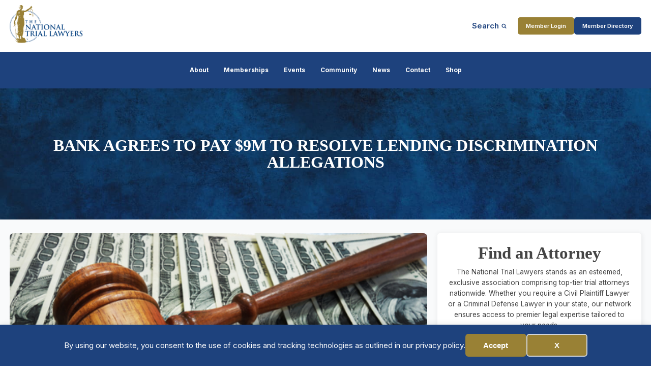

--- FILE ---
content_type: text/html; charset=UTF-8
request_url: https://thenationaltriallawyers.org/article/bank-agrees-to-pay-9m-ntltop100/
body_size: 25672
content:
<!DOCTYPE html>
<html lang="en-US" >
<head>
<meta charset="UTF-8">
<meta name="viewport" content="width=device-width, initial-scale=1.0">
<!-- WP_HEAD() START -->
<title>Bank Agrees to Pay $9M to Resolve Lending Discrimination Allegations</title>
<link rel="preload" as="style" href="https://fonts.googleapis.com/css?family=Inter:100,200,300,400,500,600,700,800,900|Oswald:100,200,300,400,500,600,700,800,900|Open+Sans:100,200,300,400,500,600,700,800,900" >
<link rel="stylesheet" href="https://fonts.googleapis.com/css?family=Inter:100,200,300,400,500,600,700,800,900|Oswald:100,200,300,400,500,600,700,800,900|Open+Sans:100,200,300,400,500,600,700,800,900">
<link rel="preload" as="style" href="https://use.typekit.net/gwf6aey.css">
<link rel="stylesheet" href="https://use.typekit.net/gwf6aey.css">
<meta name="dc.title" content="Bank Agrees to Pay $9M to Resolve Lending Discrimination Allegations">
<meta name="dc.description" content="The Justice Department has reached an agreement to resolve allegations of lending discrimination against Park National Bank... NTL Top 100">
<meta name="dc.relation" content="https://thenationaltriallawyers.org/article/bank-agrees-to-pay-9m-ntltop100/">
<meta name="dc.source" content="https://thenationaltriallawyers.org/">
<meta name="dc.language" content="en_US">
<meta name="description" content="The Justice Department has reached an agreement to resolve allegations of lending discrimination against Park National Bank... NTL Top 100">
<meta name="robots" content="index, follow, max-snippet:-1, max-image-preview:large, max-video-preview:-1">
<link rel="canonical" href="https://thenationaltriallawyers.org/article/bank-agrees-to-pay-9m-ntltop100/">
<meta property="og:url" content="https://thenationaltriallawyers.org/article/bank-agrees-to-pay-9m-ntltop100/">
<meta property="og:site_name" content="National Trial Lawyers">
<meta property="og:locale" content="en_US">
<meta property="og:type" content="article">
<meta property="article:author" content="https://www.facebook.com/thenationaltriallawyers/">
<meta property="article:publisher" content="https://www.facebook.com/thenationaltriallawyers/">
<meta property="article:section" content="Blog">
<meta property="og:title" content="Bank Agrees to Pay $9M to Resolve Lending Discrimination Allegations">
<meta property="og:description" content="The Justice Department has reached an agreement to resolve allegations of lending discrimination against Park National Bank... NTL Top 100">
<meta property="og:image" content="https://thenationaltriallawyers.org/wp-content/uploads/shutterstock_235111699-1.jpg">
<meta property="og:image:secure_url" content="https://thenationaltriallawyers.org/wp-content/uploads/shutterstock_235111699-1.jpg">
<meta property="og:image:width" content="500">
<meta property="og:image:height" content="307">
<meta name="twitter:card" content="summary">
<meta name="twitter:site" content="@thentltop100">
<meta name="twitter:creator" content="@thentltop100">
<meta name="twitter:title" content="Bank Agrees to Pay $9M to Resolve Lending Discrimination Allegations">
<meta name="twitter:description" content="The Justice Department has reached an agreement to resolve allegations of lending discrimination against Park National Bank... NTL Top 100">
<meta name="twitter:image" content="https://thenationaltriallawyers.org/wp-content/uploads/shutterstock_235111699-1.jpg">
<link rel='dns-prefetch' href='//www.googletagmanager.com' />
		<link rel="alternate" type="application/rss+xml" title="National Trial Lawyers &raquo; Bank Agrees to Pay $9M to Resolve Lending Discrimination Allegations Comments Feed" href="https://thenationaltriallawyers.org/article/bank-agrees-to-pay-9m-ntltop100/feed/" />
<link rel="alternate" title="oEmbed (JSON)" type="application/json+oembed" href="https://thenationaltriallawyers.org/wp-json/oembed/1.0/embed?url=https%3A%2F%2Fthenationaltriallawyers.org%2Farticle%2Fbank-agrees-to-pay-9m-ntltop100%2F" />
<link rel="alternate" title="oEmbed (XML)" type="text/xml+oembed" href="https://thenationaltriallawyers.org/wp-json/oembed/1.0/embed?url=https%3A%2F%2Fthenationaltriallawyers.org%2Farticle%2Fbank-agrees-to-pay-9m-ntltop100%2F&#038;format=xml" />
<link id="ma-customfonts" href="//thenationaltriallawyers.org/wp-content/uploads/fonts/ma_customfonts.css?ver=06736ff7" rel="stylesheet" type="text/css" /><style id='wp-img-auto-sizes-contain-inline-css' type='text/css'>
img:is([sizes=auto i],[sizes^="auto," i]){contain-intrinsic-size:3000px 1500px}
/*# sourceURL=wp-img-auto-sizes-contain-inline-css */
</style>
<style id='wp-block-library-inline-css' type='text/css'>
:root{--wp-block-synced-color:#7a00df;--wp-block-synced-color--rgb:122,0,223;--wp-bound-block-color:var(--wp-block-synced-color);--wp-editor-canvas-background:#ddd;--wp-admin-theme-color:#007cba;--wp-admin-theme-color--rgb:0,124,186;--wp-admin-theme-color-darker-10:#006ba1;--wp-admin-theme-color-darker-10--rgb:0,107,160.5;--wp-admin-theme-color-darker-20:#005a87;--wp-admin-theme-color-darker-20--rgb:0,90,135;--wp-admin-border-width-focus:2px}@media (min-resolution:192dpi){:root{--wp-admin-border-width-focus:1.5px}}.wp-element-button{cursor:pointer}:root .has-very-light-gray-background-color{background-color:#eee}:root .has-very-dark-gray-background-color{background-color:#313131}:root .has-very-light-gray-color{color:#eee}:root .has-very-dark-gray-color{color:#313131}:root .has-vivid-green-cyan-to-vivid-cyan-blue-gradient-background{background:linear-gradient(135deg,#00d084,#0693e3)}:root .has-purple-crush-gradient-background{background:linear-gradient(135deg,#34e2e4,#4721fb 50%,#ab1dfe)}:root .has-hazy-dawn-gradient-background{background:linear-gradient(135deg,#faaca8,#dad0ec)}:root .has-subdued-olive-gradient-background{background:linear-gradient(135deg,#fafae1,#67a671)}:root .has-atomic-cream-gradient-background{background:linear-gradient(135deg,#fdd79a,#004a59)}:root .has-nightshade-gradient-background{background:linear-gradient(135deg,#330968,#31cdcf)}:root .has-midnight-gradient-background{background:linear-gradient(135deg,#020381,#2874fc)}:root{--wp--preset--font-size--normal:16px;--wp--preset--font-size--huge:42px}.has-regular-font-size{font-size:1em}.has-larger-font-size{font-size:2.625em}.has-normal-font-size{font-size:var(--wp--preset--font-size--normal)}.has-huge-font-size{font-size:var(--wp--preset--font-size--huge)}.has-text-align-center{text-align:center}.has-text-align-left{text-align:left}.has-text-align-right{text-align:right}.has-fit-text{white-space:nowrap!important}#end-resizable-editor-section{display:none}.aligncenter{clear:both}.items-justified-left{justify-content:flex-start}.items-justified-center{justify-content:center}.items-justified-right{justify-content:flex-end}.items-justified-space-between{justify-content:space-between}.screen-reader-text{border:0;clip-path:inset(50%);height:1px;margin:-1px;overflow:hidden;padding:0;position:absolute;width:1px;word-wrap:normal!important}.screen-reader-text:focus{background-color:#ddd;clip-path:none;color:#444;display:block;font-size:1em;height:auto;left:5px;line-height:normal;padding:15px 23px 14px;text-decoration:none;top:5px;width:auto;z-index:100000}html :where(.has-border-color){border-style:solid}html :where([style*=border-top-color]){border-top-style:solid}html :where([style*=border-right-color]){border-right-style:solid}html :where([style*=border-bottom-color]){border-bottom-style:solid}html :where([style*=border-left-color]){border-left-style:solid}html :where([style*=border-width]){border-style:solid}html :where([style*=border-top-width]){border-top-style:solid}html :where([style*=border-right-width]){border-right-style:solid}html :where([style*=border-bottom-width]){border-bottom-style:solid}html :where([style*=border-left-width]){border-left-style:solid}html :where(img[class*=wp-image-]){height:auto;max-width:100%}:where(figure){margin:0 0 1em}html :where(.is-position-sticky){--wp-admin--admin-bar--position-offset:var(--wp-admin--admin-bar--height,0px)}@media screen and (max-width:600px){html :where(.is-position-sticky){--wp-admin--admin-bar--position-offset:0px}}

/*# sourceURL=wp-block-library-inline-css */
</style><style id='wp-block-paragraph-inline-css' type='text/css'>
.is-small-text{font-size:.875em}.is-regular-text{font-size:1em}.is-large-text{font-size:2.25em}.is-larger-text{font-size:3em}.has-drop-cap:not(:focus):first-letter{float:left;font-size:8.4em;font-style:normal;font-weight:100;line-height:.68;margin:.05em .1em 0 0;text-transform:uppercase}body.rtl .has-drop-cap:not(:focus):first-letter{float:none;margin-left:.1em}p.has-drop-cap.has-background{overflow:hidden}:root :where(p.has-background){padding:1.25em 2.375em}:where(p.has-text-color:not(.has-link-color)) a{color:inherit}p.has-text-align-left[style*="writing-mode:vertical-lr"],p.has-text-align-right[style*="writing-mode:vertical-rl"]{rotate:180deg}
/*# sourceURL=https://thenationaltriallawyers.org/wp-includes/blocks/paragraph/style.min.css */
</style>
<style id='global-styles-inline-css' type='text/css'>
:root{--wp--preset--aspect-ratio--square: 1;--wp--preset--aspect-ratio--4-3: 4/3;--wp--preset--aspect-ratio--3-4: 3/4;--wp--preset--aspect-ratio--3-2: 3/2;--wp--preset--aspect-ratio--2-3: 2/3;--wp--preset--aspect-ratio--16-9: 16/9;--wp--preset--aspect-ratio--9-16: 9/16;--wp--preset--color--black: #000000;--wp--preset--color--cyan-bluish-gray: #abb8c3;--wp--preset--color--white: #ffffff;--wp--preset--color--pale-pink: #f78da7;--wp--preset--color--vivid-red: #cf2e2e;--wp--preset--color--luminous-vivid-orange: #ff6900;--wp--preset--color--luminous-vivid-amber: #fcb900;--wp--preset--color--light-green-cyan: #7bdcb5;--wp--preset--color--vivid-green-cyan: #00d084;--wp--preset--color--pale-cyan-blue: #8ed1fc;--wp--preset--color--vivid-cyan-blue: #0693e3;--wp--preset--color--vivid-purple: #9b51e0;--wp--preset--gradient--vivid-cyan-blue-to-vivid-purple: linear-gradient(135deg,rgb(6,147,227) 0%,rgb(155,81,224) 100%);--wp--preset--gradient--light-green-cyan-to-vivid-green-cyan: linear-gradient(135deg,rgb(122,220,180) 0%,rgb(0,208,130) 100%);--wp--preset--gradient--luminous-vivid-amber-to-luminous-vivid-orange: linear-gradient(135deg,rgb(252,185,0) 0%,rgb(255,105,0) 100%);--wp--preset--gradient--luminous-vivid-orange-to-vivid-red: linear-gradient(135deg,rgb(255,105,0) 0%,rgb(207,46,46) 100%);--wp--preset--gradient--very-light-gray-to-cyan-bluish-gray: linear-gradient(135deg,rgb(238,238,238) 0%,rgb(169,184,195) 100%);--wp--preset--gradient--cool-to-warm-spectrum: linear-gradient(135deg,rgb(74,234,220) 0%,rgb(151,120,209) 20%,rgb(207,42,186) 40%,rgb(238,44,130) 60%,rgb(251,105,98) 80%,rgb(254,248,76) 100%);--wp--preset--gradient--blush-light-purple: linear-gradient(135deg,rgb(255,206,236) 0%,rgb(152,150,240) 100%);--wp--preset--gradient--blush-bordeaux: linear-gradient(135deg,rgb(254,205,165) 0%,rgb(254,45,45) 50%,rgb(107,0,62) 100%);--wp--preset--gradient--luminous-dusk: linear-gradient(135deg,rgb(255,203,112) 0%,rgb(199,81,192) 50%,rgb(65,88,208) 100%);--wp--preset--gradient--pale-ocean: linear-gradient(135deg,rgb(255,245,203) 0%,rgb(182,227,212) 50%,rgb(51,167,181) 100%);--wp--preset--gradient--electric-grass: linear-gradient(135deg,rgb(202,248,128) 0%,rgb(113,206,126) 100%);--wp--preset--gradient--midnight: linear-gradient(135deg,rgb(2,3,129) 0%,rgb(40,116,252) 100%);--wp--preset--font-size--small: 13px;--wp--preset--font-size--medium: 20px;--wp--preset--font-size--large: 36px;--wp--preset--font-size--x-large: 42px;--wp--preset--spacing--20: 0.44rem;--wp--preset--spacing--30: 0.67rem;--wp--preset--spacing--40: 1rem;--wp--preset--spacing--50: 1.5rem;--wp--preset--spacing--60: 2.25rem;--wp--preset--spacing--70: 3.38rem;--wp--preset--spacing--80: 5.06rem;--wp--preset--shadow--natural: 6px 6px 9px rgba(0, 0, 0, 0.2);--wp--preset--shadow--deep: 12px 12px 50px rgba(0, 0, 0, 0.4);--wp--preset--shadow--sharp: 6px 6px 0px rgba(0, 0, 0, 0.2);--wp--preset--shadow--outlined: 6px 6px 0px -3px rgb(255, 255, 255), 6px 6px rgb(0, 0, 0);--wp--preset--shadow--crisp: 6px 6px 0px rgb(0, 0, 0);}:where(.is-layout-flex){gap: 0.5em;}:where(.is-layout-grid){gap: 0.5em;}body .is-layout-flex{display: flex;}.is-layout-flex{flex-wrap: wrap;align-items: center;}.is-layout-flex > :is(*, div){margin: 0;}body .is-layout-grid{display: grid;}.is-layout-grid > :is(*, div){margin: 0;}:where(.wp-block-columns.is-layout-flex){gap: 2em;}:where(.wp-block-columns.is-layout-grid){gap: 2em;}:where(.wp-block-post-template.is-layout-flex){gap: 1.25em;}:where(.wp-block-post-template.is-layout-grid){gap: 1.25em;}.has-black-color{color: var(--wp--preset--color--black) !important;}.has-cyan-bluish-gray-color{color: var(--wp--preset--color--cyan-bluish-gray) !important;}.has-white-color{color: var(--wp--preset--color--white) !important;}.has-pale-pink-color{color: var(--wp--preset--color--pale-pink) !important;}.has-vivid-red-color{color: var(--wp--preset--color--vivid-red) !important;}.has-luminous-vivid-orange-color{color: var(--wp--preset--color--luminous-vivid-orange) !important;}.has-luminous-vivid-amber-color{color: var(--wp--preset--color--luminous-vivid-amber) !important;}.has-light-green-cyan-color{color: var(--wp--preset--color--light-green-cyan) !important;}.has-vivid-green-cyan-color{color: var(--wp--preset--color--vivid-green-cyan) !important;}.has-pale-cyan-blue-color{color: var(--wp--preset--color--pale-cyan-blue) !important;}.has-vivid-cyan-blue-color{color: var(--wp--preset--color--vivid-cyan-blue) !important;}.has-vivid-purple-color{color: var(--wp--preset--color--vivid-purple) !important;}.has-black-background-color{background-color: var(--wp--preset--color--black) !important;}.has-cyan-bluish-gray-background-color{background-color: var(--wp--preset--color--cyan-bluish-gray) !important;}.has-white-background-color{background-color: var(--wp--preset--color--white) !important;}.has-pale-pink-background-color{background-color: var(--wp--preset--color--pale-pink) !important;}.has-vivid-red-background-color{background-color: var(--wp--preset--color--vivid-red) !important;}.has-luminous-vivid-orange-background-color{background-color: var(--wp--preset--color--luminous-vivid-orange) !important;}.has-luminous-vivid-amber-background-color{background-color: var(--wp--preset--color--luminous-vivid-amber) !important;}.has-light-green-cyan-background-color{background-color: var(--wp--preset--color--light-green-cyan) !important;}.has-vivid-green-cyan-background-color{background-color: var(--wp--preset--color--vivid-green-cyan) !important;}.has-pale-cyan-blue-background-color{background-color: var(--wp--preset--color--pale-cyan-blue) !important;}.has-vivid-cyan-blue-background-color{background-color: var(--wp--preset--color--vivid-cyan-blue) !important;}.has-vivid-purple-background-color{background-color: var(--wp--preset--color--vivid-purple) !important;}.has-black-border-color{border-color: var(--wp--preset--color--black) !important;}.has-cyan-bluish-gray-border-color{border-color: var(--wp--preset--color--cyan-bluish-gray) !important;}.has-white-border-color{border-color: var(--wp--preset--color--white) !important;}.has-pale-pink-border-color{border-color: var(--wp--preset--color--pale-pink) !important;}.has-vivid-red-border-color{border-color: var(--wp--preset--color--vivid-red) !important;}.has-luminous-vivid-orange-border-color{border-color: var(--wp--preset--color--luminous-vivid-orange) !important;}.has-luminous-vivid-amber-border-color{border-color: var(--wp--preset--color--luminous-vivid-amber) !important;}.has-light-green-cyan-border-color{border-color: var(--wp--preset--color--light-green-cyan) !important;}.has-vivid-green-cyan-border-color{border-color: var(--wp--preset--color--vivid-green-cyan) !important;}.has-pale-cyan-blue-border-color{border-color: var(--wp--preset--color--pale-cyan-blue) !important;}.has-vivid-cyan-blue-border-color{border-color: var(--wp--preset--color--vivid-cyan-blue) !important;}.has-vivid-purple-border-color{border-color: var(--wp--preset--color--vivid-purple) !important;}.has-vivid-cyan-blue-to-vivid-purple-gradient-background{background: var(--wp--preset--gradient--vivid-cyan-blue-to-vivid-purple) !important;}.has-light-green-cyan-to-vivid-green-cyan-gradient-background{background: var(--wp--preset--gradient--light-green-cyan-to-vivid-green-cyan) !important;}.has-luminous-vivid-amber-to-luminous-vivid-orange-gradient-background{background: var(--wp--preset--gradient--luminous-vivid-amber-to-luminous-vivid-orange) !important;}.has-luminous-vivid-orange-to-vivid-red-gradient-background{background: var(--wp--preset--gradient--luminous-vivid-orange-to-vivid-red) !important;}.has-very-light-gray-to-cyan-bluish-gray-gradient-background{background: var(--wp--preset--gradient--very-light-gray-to-cyan-bluish-gray) !important;}.has-cool-to-warm-spectrum-gradient-background{background: var(--wp--preset--gradient--cool-to-warm-spectrum) !important;}.has-blush-light-purple-gradient-background{background: var(--wp--preset--gradient--blush-light-purple) !important;}.has-blush-bordeaux-gradient-background{background: var(--wp--preset--gradient--blush-bordeaux) !important;}.has-luminous-dusk-gradient-background{background: var(--wp--preset--gradient--luminous-dusk) !important;}.has-pale-ocean-gradient-background{background: var(--wp--preset--gradient--pale-ocean) !important;}.has-electric-grass-gradient-background{background: var(--wp--preset--gradient--electric-grass) !important;}.has-midnight-gradient-background{background: var(--wp--preset--gradient--midnight) !important;}.has-small-font-size{font-size: var(--wp--preset--font-size--small) !important;}.has-medium-font-size{font-size: var(--wp--preset--font-size--medium) !important;}.has-large-font-size{font-size: var(--wp--preset--font-size--large) !important;}.has-x-large-font-size{font-size: var(--wp--preset--font-size--x-large) !important;}
/*# sourceURL=global-styles-inline-css */
</style>

<style id='classic-theme-styles-inline-css' type='text/css'>
/*! This file is auto-generated */
.wp-block-button__link{color:#fff;background-color:#32373c;border-radius:9999px;box-shadow:none;text-decoration:none;padding:calc(.667em + 2px) calc(1.333em + 2px);font-size:1.125em}.wp-block-file__button{background:#32373c;color:#fff;text-decoration:none}
/*# sourceURL=/wp-includes/css/classic-themes.min.css */
</style>
<link rel='stylesheet' id='image-map-pro-dist-css-css' href='https://thenationaltriallawyers.org/wp-content/plugins/image-map-pro-wordpress/css/image-map-pro.min.css?ver=5.6.9' type='text/css' media='' />
<link rel='stylesheet' id='oxygen-aos-css' href='https://thenationaltriallawyers.org/wp-content/plugins/oxygen/component-framework/vendor/aos/aos.css?ver=6.9' type='text/css' media='all' />
<link rel='stylesheet' id='oxygen-css' href='https://thenationaltriallawyers.org/wp-content/plugins/oxygen/component-framework/oxygen.css?ver=4.9.1' type='text/css' media='all' />
<style id='oxymade-inline-css' type='text/css'>
:root {--primary-color: rgb(30, 66, 125);--dark-color: rgb(13, 28, 73);--paragraph-color: rgb(68, 68, 68);--border-color: rgb(220, 223, 228);--placeholder-color: rgb(237, 240, 249);--background-color: rgb(249, 250, 251);--secondary-color: rgb(153, 128, 54);--light-color: rgb(255, 255, 255);--paragraph-alt-color: rgb(209, 213, 219);--border-alt-color: rgb(71, 71, 107);--placeholder-alt-color: rgb(250, 245, 240);--background-alt-color: rgb(245, 245, 245);--tertiary-color: rgb(235, 87, 87);--black-color: rgb(25, 25, 25);--white-color: rgb(255, 255, 255);--success-color: rgb(56, 161, 105);--warning-color: rgb(214, 158, 46);--error-color: rgb(229, 62, 62);--success-light-color: rgb(240, 255, 244);--warning-light-color: rgb(255, 255, 240);--error-light-color: rgb(255, 245, 245);--extra-color-1: rgb(187, 160, 92);--extra-color-2: rgb(13, 28, 73);--extra-color-3: rgb(255, 255, 255);--extra-color-4: rgb(255, 255, 255);--primary-hover-color: rgba(19, 43, 82, 1);--secondary-hover-color: rgba(116, 98, 41, 1);--primary-alt-color: rgba(222, 231, 247, 1);--secondary-alt-color: rgba(244, 239, 224, 1);--primary-alt-hover-color: rgba(181, 201, 237, 1);--secondary-alt-hover-color: rgba(231, 220, 187, 1);--primary-rgb-vals: 30, 66, 125;--secondary-rgb-vals: 153, 128, 54;--transparent-color: transparent;--dark-rgb-vals: 13, 28, 73;--paragraph-rgb-vals: 68, 68, 68;--tertiary-rgb-vals: 235, 87, 87;--black-rgb-vals: 25, 25, 25;--success-rgb-vals: 56, 161, 105;--warning-rgb-vals: 214, 158, 46;--error-rgb-vals: 229, 62, 62;--extra-color-1-rgb-vals: 187, 160, 92;--extra-color-2-rgb-vals: 13, 28, 73;--extra-color-3-rgb-vals: 255, 255, 255;--extra-color-4-rgb-vals: 255, 255, 255;}
html { font-size: 62.5%; } body { font-size: 1.7rem; }
:root {--desktop-text-base: 1.7;--responsive-spacing-ratio: 70;--step-gap-px: 4;--mobile-text-base: 1.6;--responsive-text-ratio: 0.7;--smallest-font-size: 1.5;--h-font-weight: 700;--desktop-type-scale-ratio: 1.25;--mobile-type-scale-ratio: 1.2;--viewport-min: 48;--viewport-max: 112;--lh-65-150: 0.98;--lh-49-64: 1;--lh-37-48: 1.1;--lh-31-36: 1.2;--lh-25-30: 1.33;--lh-21-24: 1.45;--lh-17-20: 1.54;--lh-13-16: 1.68;--desktop-h6: 2.125;--desktop-h5: 2.65625;--desktop-h4: 3.3203125;--desktop-h3: 4.150390625;--desktop-h2: 5.18798828125;--desktop-h1: 6.4849853515625;--desktop-hero: 8.1062316894531;--mobile-h6: 1.92;--mobile-h5: 2.304;--mobile-h4: 2.7648;--mobile-h3: 3.31776;--mobile-h2: 3.981312;--mobile-h1: 4.7775744;--mobile-hero: 5.73308928;--desktop-xs: 1.275;--desktop-sm: 1.4875;--desktop-base: 1.7;--desktop-lg: 1.9125;--desktop-xl: 2.125;--desktop-2xl: 2.55;--desktop-3xl: 2.975;--desktop-4xl: 3.825;--desktop-5xl: 4.675;--desktop-6xl: 5.95;--desktop-7xl: 7.225;--desktop-8xl: 9.775;--desktop-9xl: 11.9;--mobile-xs: 0.8925;--mobile-sm: 1.04125;--mobile-base: 1.19;--mobile-lg: 1.33875;--mobile-xl: 1.4875;--mobile-2xl: 1.785;--mobile-3xl: 2.0825;--mobile-4xl: 2.6775;--mobile-5xl: 3.2725;--mobile-6xl: 4.165;--mobile-7xl: 5.0575;--mobile-8xl: 6.8425;--mobile-9xl: 8.33;--lh-hero: 0.99;--lh-h1: 1.04;--lh-h2: 1.05;--lh-h3: 1.15;--lh-h4: 1.265;--lh-h5: 1.39;--lh-h6: 1.495;--lh-xs: 1.68;--lh-sm: 1.68;--lh-base: 1.61;--lh-lg: 1.61;--lh-xl: 1.565;--lh-2xl: 1.435;--lh-3xl: 1.39;--lh-4xl: 1.215;--lh-5xl: 1.15;--lh-6xl: 1.05;--lh-7xl: 0.99;--lh-8xl: 0.98;--lh-9xl: 0.98;}
/*# sourceURL=oxymade-inline-css */
</style>
<style id='wpgb-head-inline-css' type='text/css'>
.wp-grid-builder:not(.wpgb-template),.wpgb-facet{opacity:0.01}.wpgb-facet fieldset{margin:0;padding:0;border:none;outline:none;box-shadow:none}.wpgb-facet fieldset:last-child{margin-bottom:40px;}.wpgb-facet fieldset legend.wpgb-sr-only{height:1px;width:1px}
/*# sourceURL=wpgb-head-inline-css */
</style>
<link rel='stylesheet' id='eeb-css-frontend-css' href='https://thenationaltriallawyers.org/wp-content/plugins/email-encoder-bundle/assets/css/style.css?ver=54d4eedc552c499c4a8d6b89c23d3df1' type='text/css' media='all' />
<link rel='stylesheet' id='shiftnav-css' href='https://thenationaltriallawyers.org/wp-content/plugins/shiftnav-pro/pro/assets/css/shiftnav.min.css?ver=1.8' type='text/css' media='all' />
<link rel='stylesheet' id='ubermenu-css' href='https://thenationaltriallawyers.org/wp-content/plugins/ubermenu/pro/assets/css/ubermenu.min.css?ver=3.8.5' type='text/css' media='all' />
<link rel='stylesheet' id='ubermenu-minimal-css' href='https://thenationaltriallawyers.org/wp-content/plugins/ubermenu/assets/css/skins/minimal.css?ver=6.9' type='text/css' media='all' />
<link rel='stylesheet' id='ubermenu-font-awesome-all-css' href='https://thenationaltriallawyers.org/wp-content/plugins/ubermenu/assets/fontawesome/css/all.min.css?ver=6.9' type='text/css' media='all' />
<link rel='stylesheet' id='shiftnav-font-awesome-css' href='https://thenationaltriallawyers.org/wp-content/plugins/shiftnav-pro/assets/css/fontawesome/css/font-awesome.min.css?ver=1.8' type='text/css' media='all' />
<link rel='stylesheet' id='shiftnav-light-css' href='https://thenationaltriallawyers.org/wp-content/plugins/shiftnav-pro/assets/css/skins/light.css?ver=1.8' type='text/css' media='all' />
<script type="text/javascript" src="https://thenationaltriallawyers.org/wp-includes/js/jquery/jquery.min.js?ver=3.7.1" id="jquery-core-js"></script>
<script type="text/javascript" src="https://thenationaltriallawyers.org/wp-content/plugins/oxygen/component-framework/vendor/aos/aos.js?ver=1" id="oxygen-aos-js"></script>
<script type="text/javascript" src="https://thenationaltriallawyers.org/wp-content/plugins/email-encoder-bundle/assets/js/custom.js?ver=2c542c9989f589cd5318f5cef6a9ecd7" id="eeb-js-frontend-js"></script>

<!-- Google tag (gtag.js) snippet added by Site Kit -->
<!-- Google Analytics snippet added by Site Kit -->
<script type="text/javascript" src="https://www.googletagmanager.com/gtag/js?id=G-K7FCB6QF1R" id="google_gtagjs-js" async></script>
<script type="text/javascript" id="google_gtagjs-js-after">
/* <![CDATA[ */
window.dataLayer = window.dataLayer || [];function gtag(){dataLayer.push(arguments);}
gtag("set","linker",{"domains":["thenationaltriallawyers.org"]});
gtag("js", new Date());
gtag("set", "developer_id.dZTNiMT", true);
gtag("config", "G-K7FCB6QF1R");
//# sourceURL=google_gtagjs-js-after
/* ]]> */
</script>
<link rel="https://api.w.org/" href="https://thenationaltriallawyers.org/wp-json/" /><link rel="alternate" title="JSON" type="application/json" href="https://thenationaltriallawyers.org/wp-json/wp/v2/posts/1627200" /><link rel="EditURI" type="application/rsd+xml" title="RSD" href="https://thenationaltriallawyers.org/xmlrpc.php?rsd" />
<meta name="generator" content="WordPress 6.9" />
<link rel='shortlink' href='https://thenationaltriallawyers.org/?p=1627200' />
<meta name="generator" content="Site Kit by Google 1.171.0" />
		<!-- ShiftNav CSS
	================================================================ -->
		<style type="text/css" id="shiftnav-dynamic-css">
			
/** ShiftNav Custom Menu Styles (Customizer) **/
/* togglebar */
#shiftnav-toggle-main { color:#1e427d; }
/* shiftnav-main */
.shiftnav.shiftnav-shiftnav-main .shiftnav-site-title { color:#1e427d; font-weight:bold; }
.shiftnav.shiftnav-shiftnav-main ul.shiftnav-menu li.menu-item > .shiftnav-target { background:#1e427d; color:#1e427d; font-size:16px; font-weight:bold; text-shadow:none; }
.shiftnav.shiftnav-shiftnav-main ul.shiftnav-menu li.menu-item.shiftnav-active > .shiftnav-target, .shiftnav.shiftnav-shiftnav-main ul.shiftnav-menu li.menu-item.shiftnav-in-transition > .shiftnav-target, .shiftnav.shiftnav-shiftnav-main ul.shiftnav-menu.shiftnav-active-on-hover li.menu-item > .shiftnav-target:hover, .shiftnav.shiftnav-shiftnav-main ul.shiftnav-menu.shiftnav-active-highlight li.menu-item > .shiftnav-target:active { background:#1e427d; color:#1e427d; }
.shiftnav.shiftnav-shiftnav-main ul.shiftnav-menu li.menu-item.current-menu-item > .shiftnav-target, .shiftnav.shiftnav-shiftnav-main ul.shiftnav-menu li.menu-item ul.sub-menu .current-menu-item > .shiftnav-target, .shiftnav.shiftnav-shiftnav-main ul.shiftnav-menu > li.shiftnav-sub-accordion.current-menu-ancestor > .shiftnav-target, .shiftnav.shiftnav-shiftnav-main ul.shiftnav-menu > li.shiftnav-sub-shift.current-menu-ancestor > .shiftnav-target { color:#1e427d; }
.shiftnav.shiftnav-shiftnav-main ul.shiftnav-menu li.menu-item.shiftnav-highlight > .shiftnav-target, .shiftnav.shiftnav-shiftnav-main ul.shiftnav-menu li.menu-item ul.sub-menu .shiftnav-highlight > .shiftnav-target { background:#1e427d; color:#1e427d; }
.shiftnav.shiftnav-shiftnav-main ul.shiftnav-menu li.menu-item > .shiftnav-target, .shiftnav.shiftnav-shiftnav-main ul.shiftnav-menu li.menu-item > .shiftnav-submenu-activation { border:none; }
.shiftnav.shiftnav-shiftnav-main ul.shiftnav-menu li.menu-item > .shiftnav-submenu-activation { color:#1e427d; }
.shiftnav.shiftnav-shiftnav-main ul.shiftnav-menu li.menu-item > .shiftnav-submenu-activation:hover, .shiftnav.shiftnav-shiftnav-main ul.shiftnav-menu li.menu-item.shiftnav-active > .shiftnav-submenu-activation, .shiftnav.shiftnav-shiftnav-main ul.shiftnav-menu li.menu-item.shiftnav-in-transition > .shiftnav-submenu-activation { color:#1e427d; }
.shiftnav.shiftnav-shiftnav-main ul.shiftnav-menu li.shiftnav-retract .shiftnav-target { color:#1e427d; }
.shiftnav.shiftnav-shiftnav-main ul.shiftnav-menu ul.sub-menu li.menu-item > .shiftnav-target { color:#1e427d; }
.shiftnav.shiftnav-shiftnav-main, .shiftnav.shiftnav-shiftnav-main .shiftnav-menu-item, .shiftnav.shiftnav-shiftnav-main .shiftnav-menu-item .shiftnav-target { font-family:Arial, Helvetica, sans-serif; }


/** ShiftNav Custom Tweaks (General Settings) **/
.shiftnav-toggle-button {
  padding: 0;
  background: transparent;
  color: #eee;
}
.shiftnav-toggle-button:hover {
  display: inherit;
  padding: 0;
  background: transparent;
}
.shiftnav .shiftnav-menu-image-padded {
  text-align: center;
}
/* lighten the inner shadow on the laft side of the shiftnav menu */
.shiftnav::after {
  -webkit-box-shadow: 0 0 15px rgba(0,0,0,.4);
  -moz-box-shadow: 0 0 15px rgba(0,0,0,.4);
  -ms-box-shadow: 0 0 15px rgba(0,0,0,.4);
  -o-box-shadow: 0 0 15px rgba(0,0,0,.4);
  box-shadow: 0 0 15px rgba(0,0,0,.4);
  z-index: 10000;
}
/* raise the z-index on the main shiftnav panel so that it will overlay the site header on scroll */
#shiftnav-main {
  z-index: 9999999999999;
}
/* Status: Loaded from Transient */
		</style>
		<!-- end ShiftNav CSS -->

	<style id="ubermenu-custom-generated-css">
/** Font Awesome 4 Compatibility **/
.fa{font-style:normal;font-variant:normal;font-weight:normal;font-family:FontAwesome;}

/** UberMenu Custom Menu Styles (Customizer) **/
/* main */
 .ubermenu-main.ubermenu-transition-slide .ubermenu-active > .ubermenu-submenu.ubermenu-submenu-type-mega,.ubermenu-main:not(.ubermenu-transition-slide) .ubermenu-submenu.ubermenu-submenu-type-mega,.ubermenu .ubermenu-force > .ubermenu-submenu { max-height:600px; }
 .ubermenu-main .ubermenu-item-level-0 > .ubermenu-target { font-size:1.5rem; color:#ffffff; }
 .ubermenu-main .ubermenu-nav .ubermenu-item.ubermenu-item-level-0 > .ubermenu-target { font-weight:700; }
 .ubermenu.ubermenu-main .ubermenu-item-level-0:hover > .ubermenu-target, .ubermenu-main .ubermenu-item-level-0.ubermenu-active > .ubermenu-target { color:#ffffff; }
 .ubermenu-main .ubermenu-item-level-0.ubermenu-current-menu-item > .ubermenu-target, .ubermenu-main .ubermenu-item-level-0.ubermenu-current-menu-parent > .ubermenu-target, .ubermenu-main .ubermenu-item-level-0.ubermenu-current-menu-ancestor > .ubermenu-target { color:#ffffff; }
 .ubermenu-main .ubermenu-item.ubermenu-item-level-0 > .ubermenu-highlight { color:#ffffff; }
 .ubermenu-main .ubermenu-item-normal > .ubermenu-target,.ubermenu-main .ubermenu-submenu .ubermenu-target,.ubermenu-main .ubermenu-submenu .ubermenu-nonlink,.ubermenu-main .ubermenu-submenu .ubermenu-widget,.ubermenu-main .ubermenu-submenu .ubermenu-custom-content-padded,.ubermenu-main .ubermenu-submenu .ubermenu-retractor,.ubermenu-main .ubermenu-submenu .ubermenu-colgroup .ubermenu-column,.ubermenu-main .ubermenu-submenu.ubermenu-submenu-type-stack > .ubermenu-item-normal > .ubermenu-target,.ubermenu-main .ubermenu-submenu.ubermenu-submenu-padded { padding:10px; }
 .ubermenu-main .ubermenu-grid-row { padding-right:10px; }
 .ubermenu-main .ubermenu-grid-row .ubermenu-target { padding-right:0; }
 .ubermenu-main.ubermenu-sub-indicators .ubermenu-submenu :not(.ubermenu-tabs-layout-right) .ubermenu-has-submenu-drop > .ubermenu-target { padding-right:25px; }
 .ubermenu-main .ubermenu-submenu .ubermenu-item-header > .ubermenu-target, .ubermenu-main .ubermenu-tab > .ubermenu-target { font-size:15px; }
 .ubermenu-main .ubermenu-submenu .ubermenu-item-header > .ubermenu-target { color:#ffffff; }
 .ubermenu-main .ubermenu-submenu .ubermenu-item-header > .ubermenu-target:hover { color:#ffffff; }
 .ubermenu-main .ubermenu-submenu .ubermenu-item-header.ubermenu-current-menu-item > .ubermenu-target { color:#ffffff; }
 .ubermenu-main .ubermenu-nav .ubermenu-submenu .ubermenu-item-header > .ubermenu-target { font-weight:600; }
 .ubermenu-main .ubermenu-item-normal > .ubermenu-target { color:#003e7e; font-size:15px; }
 .ubermenu.ubermenu-main .ubermenu-item-normal > .ubermenu-target:hover, .ubermenu.ubermenu-main .ubermenu-item-normal.ubermenu-active > .ubermenu-target { color:#bba05c; }
 .ubermenu-main .ubermenu-item-normal.ubermenu-current-menu-item > .ubermenu-target { color:#003e7e; }
 .ubermenu.ubermenu-main .ubermenu-tabs .ubermenu-tabs-group > .ubermenu-tab > .ubermenu-target { font-weight:600; }
 .ubermenu.ubermenu-main .ubermenu-submenu .ubermenu-tab.ubermenu-active > .ubermenu-target { color:#ffffff; }
 .ubermenu-main .ubermenu-submenu .ubermenu-tab.ubermenu-current-menu-item > .ubermenu-target, .ubermenu-main .ubermenu-submenu .ubermenu-tab.ubermenu-current-menu-parent > .ubermenu-target, .ubermenu-main .ubermenu-submenu .ubermenu-tab.ubermenu-current-menu-ancestor > .ubermenu-target { color:#ffffff; background-color:#bba05c; }
 .ubermenu.ubermenu-main .ubermenu-tab.ubermenu-active > .ubermenu-target { background-color:#bba05c; }
 .ubermenu-responsive-toggle.ubermenu-responsive-toggle-main { color:#003e7e; }
 .ubermenu-responsive-toggle.ubermenu-responsive-toggle-main:hover { color:#003e7e; }


/** UberMenu Custom Menu Item Styles (Menu Item Settings) **/
/* 1630782 */ .ubermenu .ubermenu-item-1630782 > .ubermenu-target.ubermenu-item-layout-image_left > .ubermenu-target-text { padding-left:110px; }
/* 1623759 */ .ubermenu .ubermenu-item-1623759 > .ubermenu-target.ubermenu-item-layout-image_left > .ubermenu-target-text { padding-left:110px; }
/* 1623775 */ .ubermenu .ubermenu-item-1623775 > .ubermenu-target.ubermenu-item-layout-image_left > .ubermenu-target-text { padding-left:110px; }
/* 1623829 */ .ubermenu .ubermenu-item-1623829 > .ubermenu-target.ubermenu-item-layout-image_left > .ubermenu-target-text { padding-left:110px; }
/* 1623857 */ .ubermenu .ubermenu-item-1623857 > .ubermenu-target.ubermenu-item-layout-image_left > .ubermenu-target-text { padding-left:110px; }
/* 1623836 */ .ubermenu .ubermenu-item-1623836 > .ubermenu-target.ubermenu-item-layout-image_left > .ubermenu-target-text { padding-left:110px; }
/* 1623727 */ .ubermenu .ubermenu-submenu.ubermenu-submenu-id-1623727 { background-image:url(https://thenationaltriallawyers.org/wp-content/uploads/membership-megamenu-bkgd-1000px.jpg); background-repeat:no-repeat; background-position:bottom right -60px; background-size:contain; }
/* 1623728 */ .ubermenu .ubermenu-submenu.ubermenu-submenu-id-1623728 { background-image:url(https://thenationaltriallawyers.org/wp-content/uploads/membership-megamenu-bkgd-1000px.jpg); background-repeat:no-repeat; background-position:bottom right -60px; background-size:contain; }
/* 1623742 */ .ubermenu .ubermenu-submenu.ubermenu-submenu-id-1623742 { background-image:url(https://thenationaltriallawyers.org/wp-content/uploads/membership-megamenu-bkgd-1000px.jpg); background-repeat:no-repeat; background-position:bottom right -60px; background-size:contain; }
/* 1623784 */ .ubermenu .ubermenu-submenu.ubermenu-submenu-id-1623784 { background-image:url(https://thenationaltriallawyers.org/wp-content/uploads/hall-of-fame-bkgd-600px.jpg); background-repeat:no-repeat; background-position:bottom right -60px; background-size:contain; }
/* 1623787 */ .ubermenu .ubermenu-submenu.ubermenu-submenu-id-1623787 { background-image:url(https://thenationaltriallawyers.org/wp-content/uploads/magazine-bkgd-image-600px.jpg); background-repeat:no-repeat; background-position:bottom right -60px; background-size:contain; }
/* 1623851 */ .ubermenu .ubermenu-item-1623851 > .ubermenu-target.ubermenu-item-layout-image_left > .ubermenu-target-text { padding-left:110px; }
/* 1623785 */ .ubermenu .ubermenu-submenu.ubermenu-submenu-id-1623785 { background-image:url(https://thenationaltriallawyers.org/wp-content/uploads/nominate-bkgd-image-600px.jpg); background-repeat:no-repeat; background-position:bottom right -60px; background-size:contain; }
/* 1623768 */ .ubermenu .ubermenu-submenu.ubermenu-submenu-id-1623768 { background-image:url(https://thenationaltriallawyers.org/wp-content/uploads/Confrences-Menu-Image.png); background-repeat:no-repeat; background-position:bottom right -60px; background-size:cover; }
/* 1623794 */ .ubermenu .ubermenu-item-1623794 > .ubermenu-target.ubermenu-item-layout-image_left > .ubermenu-target-text { padding-left:110px; }
/* 1623772 */ .ubermenu .ubermenu-submenu.ubermenu-submenu-id-1623772 { background-image:url(https://thenationaltriallawyers.org/wp-content/uploads/Webinars-1.png); background-repeat:no-repeat; background-position:bottom right -60px; background-size:cover; }
/* 1623811 */ .ubermenu .ubermenu-item-1623811 > .ubermenu-target.ubermenu-item-layout-image_left > .ubermenu-target-text { padding-left:110px; }
/* 1623770 */ .ubermenu .ubermenu-submenu.ubermenu-submenu-id-1623770 { background-image:url(https://thenationaltriallawyers.org/wp-content/uploads/CLEs.png); background-repeat:no-repeat; background-position:bottom right -60px; background-size:cover; }
/* 1914345 */ .ubermenu .ubermenu-submenu.ubermenu-submenu-id-1914345 { background-image:url(https://thenationaltriallawyers.org/wp-content/uploads/membership-megamenu-bkgd-1000px.jpg); background-repeat:no-repeat; background-position:bottom right -60px; background-size:contain; }
/* 1914347 */ .ubermenu .ubermenu-item-1914347 > .ubermenu-target.ubermenu-item-layout-image_left > .ubermenu-target-text { padding-left:110px; }
/* 1623729 */ .ubermenu .ubermenu-submenu.ubermenu-submenu-id-1623729 { width:395px; min-width:395px; min-height:270px; background-image:url(https://thenationaltriallawyers.org/wp-content/uploads/100-President-Menu-Dino-scaled.png); background-repeat:no-repeat; background-position:bottom right; background-size:cover; }


/** UberMenu Custom Tweaks - Mobile **/
@media screen and (max-width:959px){
.ubermenu .ubermenu-target-text {
    color: #003e7e;
}
.ubermenu-sub-indicators .ubermenu-has-submenu-drop > .ubermenu-target > .ubermenu-sub-indicator {
  display: inline-block !important;
}

}

/** UberMenu Custom Tweaks - Desktop **/
@media screen and (min-width:960px){
/* Set max width and positioning for Membership sub megamenu */

.ubermenu-submenu.ubermenu-submenu-type-mega {
  max-width: 1000px;
  margin-left: auto;
  margin-right: auto;
  left: 0 !important;
  right: 0;
  border: none !important;
}

/* Nuke borders around megamenu submenu panels */

.ubermenu-submenu.ubermenu-submenu-id-471033.ubermenu-submenu-type-auto.ubermenu-submenu-type-mega.ubermenu-submenu-drop.ubermenu-submenu-align-full_width {
  border: none !important;
}
/* SET MAX WIDTH FOR ABOUT MEGA SUBMENU ONLY */
.ubermenu-submenu.ubermenu-submenu-id-1623729.ubermenu-submenu-type-mega.ubermenu-submenu-drop.ubermenu-submenu-align-left_edge_item.ubermenu-submenu-bkg-img {
  max-width: 395px;
  margin-left: inherit;
  margin-right: inherit;
  right: inherit;
  left: inherit !important;
}
/* TWEAK TOP LEVEL MENU ITEM SPACING AND KILL DROPDOWN INDICATORS */

@media screen and (min-width:992px) and (max-width:1340px){
  .ubermenu-main .ubermenu-item-level-0 > .ubermenu-target, 
  .ubermenu-main .ubermenu-item-level-0 > .ubermenu-custom-content.ubermenu-custom-content-padded {
    padding:15px 15px;
  }
  .ubermenu-sub-indicators .ubermenu-has-submenu-drop > .ubermenu-target > .ubermenu-sub-indicator {
  display: none !important;
}
	
/* Bold Sub Menu items */

.ubermenu .ubermenu-item.ubermenu-item-1628966 > .ubermenu-target,
.ubermenu .ubermenu-item.ubermenu-item-1628933 > .ubermenu-target,
.ubermenu .ubermenu-item.ubermenu-item-1628934 > .ubermenu-target,
.ubermenu .ubermenu-item.ubermenu-item-1623803 > .ubermenu-target,
.ubermenu .ubermenu-item.ubermenu-item-1675650 > .ubermenu-target,
.ubermenu .ubermenu-item.ubermenu-item-1623812 > .ubermenu-target,
.ubermenu .ubermenu-item.ubermenu-item-1623817 > .ubermenu-target,
.ubermenu .ubermenu-item.ubermenu-item-1623821 > .ubermenu-target,
.ubermenu .ubermenu-item.ubermenu-item-1675671 > .ubermenu-target,
.ubermenu .ubermenu-item.ubermenu-item-1675677 > .ubermenu-target,
.ubermenu .ubermenu-item.ubermenu-item-1675681 > .ubermenu-target,
.ubermenu .ubermenu-item.ubermenu-item-1675957 > .ubermenu-target,
.ubermenu .ubermenu-item.ubermenu-item-1623830 > .ubermenu-target,
.ubermenu .ubermenu-item.ubermenu-item-1623732 > .ubermenu-target,
.ubermenu .ubermenu-item.ubermenu-item-1623731 > .ubermenu-target,
.ubermenu .ubermenu-item.ubermenu-item-1623733 > .ubermenu-target,
.ubermenu .ubermenu-item.ubermenu-item-1623734 > .ubermenu-target,
.ubermenu .ubermenu-item.ubermenu-item-1623736 > .ubermenu-target,
.ubermenu .ubermenu-item.ubermenu-item-1623757 > .ubermenu-target,
.ubermenu .ubermenu-item.ubermenu-item-1623745 > .ubermenu-target,
.ubermenu .ubermenu-item.ubermenu-item-1623782 > .ubermenu-target,
.ubermenu .ubermenu-item.ubermenu-item-1623776 > .ubermenu-target,
.ubermenu .ubermenu-item.ubermenu-item-1623867 > .ubermenu-target,
.ubermenu .ubermenu-item.ubermenu-item-1623865 > .ubermenu-target,
.ubermenu .ubermenu-item.ubermenu-item-1623862 > .ubermenu-target,
.ubermenu .ubermenu-item.ubermenu-item-1623837 > .ubermenu-target,
.ubermenu .ubermenu-item.ubermenu-item-1623790 > .ubermenu-target,
.ubermenu .ubermenu-item.ubermenu-item-1623843 > .ubermenu-target,
.ubermenu .ubermenu-item.ubermenu-item-1914349 > .ubermenu-target,
.ubermenu .ubermenu-item.ubermenu-item-1623847 > .ubermenu-target {
font-weight: bold;
}
	
.bold-text {
    font-weight: bold;
}
	
}
/* Status: Loaded from Transient */

</style><noscript><style>.wp-grid-builder .wpgb-card.wpgb-card-hidden .wpgb-card-wrapper{opacity:1!important;visibility:visible!important;transform:none!important}.wpgb-facet {opacity:1!important;pointer-events:auto!important}.wpgb-facet *:not(.wpgb-pagination-facet){display:none}</style></noscript>
<!-- Google Tag Manager snippet added by Site Kit -->
<script type="text/javascript">
/* <![CDATA[ */

			( function( w, d, s, l, i ) {
				w[l] = w[l] || [];
				w[l].push( {'gtm.start': new Date().getTime(), event: 'gtm.js'} );
				var f = d.getElementsByTagName( s )[0],
					j = d.createElement( s ), dl = l != 'dataLayer' ? '&l=' + l : '';
				j.async = true;
				j.src = 'https://www.googletagmanager.com/gtm.js?id=' + i + dl;
				f.parentNode.insertBefore( j, f );
			} )( window, document, 'script', 'dataLayer', 'GTM-K7FLXHN' );
			
/* ]]> */
</script>

<!-- End Google Tag Manager snippet added by Site Kit -->
<style>.breadcrumb {list-style:none;margin:0;padding-inline-start:0;}.breadcrumb li {margin:0;display:inline-block;position:relative;}.breadcrumb li::after{content:' > ';margin-left:5px;margin-right:5px;}.breadcrumb li:last-child::after{display:none}</style><link rel='stylesheet' id='oxygen-cache-1854891-css' href='//thenationaltriallawyers.org/wp-content/uploads/oxygen/css/1854891.css?cache=1754411087&#038;ver=6.9' type='text/css' media='all' />
<link rel='stylesheet' id='oxygen-cache-495149-css' href='//thenationaltriallawyers.org/wp-content/uploads/oxygen/css/495149.css?cache=1754411103&#038;ver=6.9' type='text/css' media='all' />
<link rel='stylesheet' id='oxygen-universal-styles-css' href='//thenationaltriallawyers.org/wp-content/uploads/oxygen/css/universal.css?cache=1769700461&#038;ver=6.9' type='text/css' media='all' />
<!-- END OF WP_HEAD() -->
</head>
<body class="wp-singular post-template-default single single-post postid-1627200 single-format-standard wp-theme-oxygen-is-not-a-theme  wp-embed-responsive oxygen-body" >

		<!-- Google Tag Manager (noscript) snippet added by Site Kit -->
		<noscript>
			<iframe src="https://www.googletagmanager.com/ns.html?id=GTM-K7FLXHN" height="0" width="0" style="display:none;visibility:hidden"></iframe>
		</noscript>
		<!-- End Google Tag Manager (noscript) snippet added by Site Kit -->
		<div data-nosnippet class="seopress-user-consent seopress-user-message seopress-user-consent-hide">
        <p>By using our website, you consent to the use of cookies and tracking technologies as outlined in our privacy policy.</p>
        <p>
            <button id="seopress-user-consent-accept" type="button">Accept</button>
            <button type="button" id="seopress-user-consent-close">X</button>
        </p>
    </div><div class="seopress-user-consent-backdrop seopress-user-consent-hide"></div><div data-nosnippet class="seopress-user-consent seopress-edit-choice">
        <p>
            <button id="seopress-user-consent-edit" type="button">Manage Cookies</button>
        </p>
    </div><style>.seopress-user-consent {position: fixed;z-index: 8000;display: inline-flex;flex-direction: column;justify-content: center;border: none;box-sizing: border-box;left: 0;right: 0;width: 100%;padding: 18px 24px;bottom:0;text-align:center;background:#1e427d;box-shadow: 0 -2px 10px rgba(0, 0, 0, 0.08);}@media (max-width: 782px) {.seopress-user-consent {padding: 16px;}.seopress-user-consent.seopress-user-message {flex-direction: column !important;align-items: stretch;gap: 16px;}.seopress-user-consent.seopress-user-message p:first-child {margin: 0 !important;text-align: center;}.seopress-user-consent.seopress-user-message p:last-child {width: 100%; flex-direction: column;justify-content: stretch;gap: 10px;}.seopress-user-consent.seopress-user-message button {width: 100% !important;min-width: auto !important;}}}.seopress-user-consent.seopress-user-message p:first-child {margin: 0;line-height: 1.6;flex: 1;}.seopress-user-consent p {margin: 0;font-size: 15px;line-height: 1.6;color:#ffffff;}.seopress-user-consent a{color:#998135;text-decoration: underline;font-weight: 500;}.seopress-user-consent a:hover{text-decoration: none;opacity: 0.7;}.seopress-user-consent.seopress-user-message {flex-direction: row;align-items: center;gap: 24px;}.seopress-user-consent.seopress-user-message p:last-child {display: flex;gap: 12px;justify-content: flex-end;flex-wrap: nowrap;margin: 0;flex-shrink: 0;}.seopress-user-consent button {padding: 12px 24px;border: none;border-radius: 6px;font-size: 15px;font-weight: 600;cursor: pointer;transition: all 0.2s ease;flex: 0 1 auto;min-width: 120px;background:#998135;color:#ffffff;}.seopress-user-consent button:hover{transform: translateY(-1px);box-shadow: 0 2px 8px rgba(0, 0, 0, 0.15);background:#000000;}#seopress-user-consent-close{border: 2px solid #d1d5db !important;background:#998135;color:#ffffff;}#seopress-user-consent-close:hover{background:#f9fafb;border-color: #9ca3af !important;color:#1f2937;}@media (max-width: 480px) {.seopress-user-consent.seopress-user-message p:last-child {flex-direction: column;}.seopress-user-consent button {width: 100%;min-width: auto;}}.seopress-user-consent-hide{display:none !important;}.seopress-edit-choice{
        background: none;
        justify-content: flex-start;
        align-items: flex-start;
        z-index: 7999;
        border: none;
        width: auto;
        transform: none !important;
        left: 20px !important;
        right: auto !important;
        bottom: 20px;
        top: auto;
        box-shadow: none;
        padding: 0;
    }</style>


						<header id="_header-1-171406" class="oxy-header-wrapper oxy-sticky-header oxy-overlay-header oxy-header" ><div id="_header_row-2-171406" class="oxy-header-row" ><div class="oxy-header-container"><div id="_header_left-3-171406" class="oxy-header-left" ><a id="link-351-171406" class="ct-link" href="/" target="_self"  ><img  id="image-6-171406" alt="NTL logo in blue and gold" src="https://thenationaltriallawyers.org/wp-content/uploads/NTL-logo-main.png" class="ct-image" srcset="https://thenationaltriallawyers.org/wp-content/uploads/NTL-logo-main.png 1385w, https://thenationaltriallawyers.org/wp-content/uploads/NTL-logo-main-300x170.png 300w, https://thenationaltriallawyers.org/wp-content/uploads/NTL-logo-main-1024x582.png 1024w, https://thenationaltriallawyers.org/wp-content/uploads/NTL-logo-main-768x436.png 768w" sizes="(max-width: 1385px) 100vw, 1385px"  width="300px" height="171px"/></a></div><div id="_header_center-4-171406" class="oxy-header-center" ></div><div id="_header_right-5-171406" class="oxy-header-right" ><div id="div_block-7-171406" class="ct-div-block two-buttons-set" >
		<div id="-header-search-273-171406" class="oxy-header-search " ><button aria-label="Open search" class="oxy-header-search_toggle oxy-header-search_toggle-open" data-prevent-scroll="false"><span class="oxy-header-search_toggle-text">Search</span><svg class="oxy-header-search_open-icon" id="open-header-search-273-171406-icon"><use xlink:href="#FontAwesomeicon-search"></use></svg></button><form role="search" method="get" class="oxy-header-search_form" action="https://thenationaltriallawyers.org/">
                    <div class="oxy-header-container">
                    <label>
                        <span class="screen-reader-text">Search for:</span>
                        <input  type="search" class="oxy-header-search_search-field" placeholder="Search for NTL Members..." value="" name="s" title="Search for:" />
                    </label><button aria-label="Close search" type=button class="oxy-header-search_toggle"><svg class="oxy-header-search_close-icon" id="close-header-search-273-171406-icon"><use xlink:href="#FontAwesomeicon-close"></use></svg></button><input type="submit" class="search-submit" value="Search" /></div></form></div>

		<a id="link_text-544-171406" class="ct-link-text gold-button-small" href="/our-member-portal/" target="_self"  >Member Login<br></a><a id="link_text-686-1854891" class="ct-link-text gold-button-small" href="/membership-directory/" target="_self"  >Member Directory<br></a><a id="link-322-171406" class="ct-link shiftnav-toggle shiftnav-toggle-button" href="http://" target="_self"   data-shiftnav-target="shiftnav-main"><div id="fancy_icon-323-171406" class="ct-fancy-icon" ><svg id="svg-fancy_icon-323-171406"><use xlink:href="#FontAwesomeicon-bars"></use></svg></div></a></div></div></div></div></header>
				<script type="text/javascript">
			jQuery(document).ready(function() {
				var selector = "#_header-1-171406",
					scrollval = parseInt("300");
				if (!scrollval || scrollval < 1) {
											jQuery("body").css("margin-top", jQuery(selector).outerHeight());
						jQuery(selector).addClass("oxy-sticky-header-active");
									}
				else {
					var scrollTopOld = 0;
					jQuery(window).scroll(function() {
						if (!jQuery('body').hasClass('oxy-nav-menu-prevent-overflow')) {
							if (jQuery(this).scrollTop() > scrollval 
																) {
								if (
																		!jQuery(selector).hasClass("oxy-sticky-header-active")) {
									if (jQuery(selector).css('position')!='absolute') {
										jQuery("body").css("margin-top", jQuery(selector).outerHeight());
									}
									jQuery(selector)
										.addClass("oxy-sticky-header-active")
																	}
							}
							else {
								jQuery(selector)
									.removeClass("oxy-sticky-header-fade-in")
									.removeClass("oxy-sticky-header-active");
								if (jQuery(selector).css('position')!='absolute') {
									jQuery("body").css("margin-top", "");
								}
							}
							scrollTopOld = jQuery(this).scrollTop();
						}
					})
				}
			});
		</script><section id="section-471-171406" class=" ct-section" ><div class="ct-section-inner-wrap"><div id="div_block-472-171406" class="ct-div-block" ><div id="shortcode-684-1854891" class="ct-shortcode" >
<!-- UberMenu [Configuration:main] [Theme Loc:] [Integration:api] -->
<!-- [UberMenu Responsive Toggle Disabled] --> <nav id="ubermenu-main-98" class="ubermenu ubermenu-nojs ubermenu-main ubermenu-menu-98 ubermenu-responsive ubermenu-responsive-single-column ubermenu-responsive-single-column-subs ubermenu-responsive-default ubermenu-responsive-nocollapse ubermenu-horizontal ubermenu-transition-slide ubermenu-trigger-hover ubermenu-skin-minimal  ubermenu-bar-align-full ubermenu-items-align-center ubermenu-sub-indicators ubermenu-retractors-responsive ubermenu-submenu-indicator-closes"><ul id="ubermenu-nav-main-98" class="ubermenu-nav" ><li id="menu-item-1623729" class="ubermenu-item ubermenu-item-type-custom ubermenu-item-object-custom ubermenu-item-has-children ubermenu-item-1623729 ubermenu-item-level-0 ubermenu-column ubermenu-column-auto ubermenu-has-submenu-drop ubermenu-has-submenu-mega" ><a class="ubermenu-target ubermenu-item-layout-default ubermenu-item-layout-text_only" href="/about-us/" tabindex="0"><span class="ubermenu-target-title ubermenu-target-text">About</span><i class='ubermenu-sub-indicator fas fa-angle-down'></i></a><ul  class="ubermenu-submenu ubermenu-submenu-id-1623729 ubermenu-submenu-type-mega ubermenu-submenu-drop ubermenu-submenu-align-left_edge_item ubermenu-submenu-bkg-img"  ><li class="ubermenu-item ubermenu-item-type-custom ubermenu-item-object-ubermenu-custom ubermenu-item-has-children ubermenu-item-1627891 ubermenu-item-level-1 ubermenu-column ubermenu-column-auto ubermenu-has-submenu-stack ubermenu-item-type-column ubermenu-column-id-1627891"><ul  class="ubermenu-submenu ubermenu-submenu-id-1627891 ubermenu-submenu-type-stack"  ><li id="menu-item-1623732" class="ubermenu-item ubermenu-item-type-custom ubermenu-item-object-custom ubermenu-item-1623732 ubermenu-item-auto ubermenu-item-normal ubermenu-item-level-2 ubermenu-column ubermenu-column-auto" ><a class="ubermenu-target ubermenu-item-layout-default ubermenu-item-layout-text_only" href="/about-us/"><span class="ubermenu-target-title ubermenu-target-text">Get To Know Us</span></a></li><li id="menu-item-1623731" class="ubermenu-item ubermenu-item-type-custom ubermenu-item-object-custom ubermenu-item-1623731 ubermenu-item-auto ubermenu-item-normal ubermenu-item-level-2 ubermenu-column ubermenu-column-auto" ><a class="ubermenu-target ubermenu-item-layout-default ubermenu-item-layout-text_only" href="/about-us/#team"><span class="ubermenu-target-title ubermenu-target-text">Meet Our Team</span></a></li><li id="menu-item-1623733" class="ubermenu-item ubermenu-item-type-custom ubermenu-item-object-custom ubermenu-item-1623733 ubermenu-item-auto ubermenu-item-normal ubermenu-item-level-2 ubermenu-column ubermenu-column-auto" ><a class="ubermenu-target ubermenu-item-layout-default ubermenu-item-layout-text_only" href="/about-us/#mission"><span class="ubermenu-target-title ubermenu-target-text">Mission &#038; Goals</span></a></li><li id="menu-item-1623734" class="ubermenu-item ubermenu-item-type-custom ubermenu-item-object-custom ubermenu-item-1623734 ubermenu-item-auto ubermenu-item-normal ubermenu-item-level-2 ubermenu-column ubermenu-column-auto" ><a class="ubermenu-target ubermenu-item-layout-default ubermenu-item-layout-text_only" href="/contact/#faq"><span class="ubermenu-target-title ubermenu-target-text">FAQs</span></a></li></ul></li><li class="ubermenu-item ubermenu-item-type-custom ubermenu-item-object-ubermenu-custom ubermenu-item-1630742 ubermenu-item-level-1 ubermenu-column ubermenu-column-auto ubermenu-item-type-column ubermenu-column-id-1630742"></li></ul></li><li id="menu-item-1623730" class="ubermenu-item ubermenu-item-type-custom ubermenu-item-object-custom ubermenu-item-has-children ubermenu-item-1623730 ubermenu-item-level-0 ubermenu-column ubermenu-column-auto ubermenu-has-submenu-drop ubermenu-has-submenu-mega" ><a class="ubermenu-target ubermenu-item-layout-default ubermenu-item-layout-text_only" href="/membership-directory/" tabindex="0"><span class="ubermenu-target-title ubermenu-target-text">Memberships</span><i class='ubermenu-sub-indicator fas fa-angle-down'></i></a><ul  class="ubermenu-submenu ubermenu-submenu-id-1623730 ubermenu-submenu-type-auto ubermenu-submenu-type-mega ubermenu-submenu-drop ubermenu-submenu-align-full_width"  ><!-- begin Tabs: [Tabs] 1629192 --><li id="menu-item-1629192" class="ubermenu-item ubermenu-tabs ubermenu-item-1629192 ubermenu-item-level-1 ubermenu-column ubermenu-column-full ubermenu-tab-layout-left ubermenu-tabs-show-default ubermenu-tabs-show-current"><ul  class="ubermenu-tabs-group ubermenu-tabs-group--trigger-mouseover ubermenu-column ubermenu-column-1-4 ubermenu-submenu ubermenu-submenu-id-1629192 ubermenu-submenu-type-auto ubermenu-submenu-type-tabs-group"  ><li id="menu-item-1623727" class="ubermenu-tab ubermenu-item ubermenu-item-type-custom ubermenu-item-object-custom ubermenu-item-has-children ubermenu-item-1623727 ubermenu-item-auto ubermenu-column ubermenu-column-full ubermenu-has-submenu-drop" data-ubermenu-trigger="mouseover" ><a class="ubermenu-target ubermenu-item-layout-default ubermenu-item-layout-text_only" href="/top-100-about/"><span class="ubermenu-target-title ubermenu-target-text">Top 100</span><i class='ubermenu-sub-indicator fas fa-angle-down'></i></a><ul  class="ubermenu-tab-content-panel ubermenu-column ubermenu-column-3-4 ubermenu-submenu ubermenu-submenu-id-1623727 ubermenu-submenu-type-tab-content-panel ubermenu-submenu-bkg-img"  ><li class="ubermenu-item ubermenu-item-type-custom ubermenu-item-object-ubermenu-custom ubermenu-item-has-children ubermenu-item-1630736 ubermenu-item-level-3 ubermenu-column ubermenu-column-auto ubermenu-has-submenu-stack ubermenu-item-type-column ubermenu-column-id-1630736"><ul  class="ubermenu-submenu ubermenu-submenu-id-1630736 ubermenu-submenu-type-stack"  ><li id="menu-item-1630782" class="ubermenu-item ubermenu-item-type-custom ubermenu-item-object-custom ubermenu-item-1630782 ubermenu-item-auto ubermenu-item-normal ubermenu-item-level-4 ubermenu-column ubermenu-column-auto" ><a class="ubermenu-target ubermenu-target-with-image ubermenu-item-layout-default ubermenu-item-layout-image_above ubermenu-item-notext" href="#"><img class="ubermenu-image ubermenu-image-size-full" src="https://thenationaltriallawyers.org/wp-content/uploads/6c4377eb-a009-43e3-b07a-7a2b5595a9c4_medium.png" width="100" height="auto" alt="6c4377eb-a009-43e3-b07a-7a2b5595a9c4_medium"  /></a></li></ul></li><li class="ubermenu-item ubermenu-item-type-custom ubermenu-item-object-ubermenu-custom ubermenu-item-has-children ubermenu-item-1630741 ubermenu-item-level-3 ubermenu-column ubermenu-column-auto ubermenu-has-submenu-stack ubermenu-item-type-column ubermenu-column-id-1630741"><ul  class="ubermenu-submenu ubermenu-submenu-id-1630741 ubermenu-submenu-type-stack"  ><li id="menu-item-1623736" class="ubermenu-item ubermenu-item-type-custom ubermenu-item-object-custom ubermenu-item-1623736 ubermenu-item-auto ubermenu-item-normal ubermenu-item-level-4 ubermenu-column ubermenu-column-auto" ><a class="ubermenu-target ubermenu-item-layout-default ubermenu-item-layout-text_only" href="/top-100-about/"><span class="ubermenu-target-title ubermenu-target-text">About</span></a></li><li id="menu-item-1623754" class="ubermenu-item ubermenu-item-type-custom ubermenu-item-object-custom ubermenu-item-1623754 ubermenu-item-auto ubermenu-item-normal ubermenu-item-level-4 ubermenu-column ubermenu-column-auto" ><a class="ubermenu-target ubermenu-item-layout-default ubermenu-item-layout-text_only" href="/top-100-about/#benefits"><span class="ubermenu-target-title ubermenu-target-text">Benefits</span></a></li><li id="menu-item-1623755" class="ubermenu-item ubermenu-item-type-custom ubermenu-item-object-custom ubermenu-item-1623755 ubermenu-item-auto ubermenu-item-normal ubermenu-item-level-4 ubermenu-column ubermenu-column-auto" ><a class="ubermenu-target ubermenu-item-layout-default ubermenu-item-layout-text_only" href="/top-100-about/#pres-message"><span class="ubermenu-target-title ubermenu-target-text">Top 100 President's Message</span></a></li><li id="menu-item-1623756" class="ubermenu-item ubermenu-item-type-custom ubermenu-item-object-custom ubermenu-item-1623756 ubermenu-item-auto ubermenu-item-normal ubermenu-item-level-4 ubermenu-column ubermenu-column-auto" ><a class="ubermenu-target ubermenu-item-layout-default ubermenu-item-layout-text_only" href="/top-100-about/#exec-members"><span class="ubermenu-target-title ubermenu-target-text">Executive Members</span></a></li><li id="menu-item-1623751" class="ubermenu-item ubermenu-item-type-custom ubermenu-item-object-custom ubermenu-item-1623751 ubermenu-item-auto ubermenu-item-normal ubermenu-item-level-4 ubermenu-column ubermenu-column-auto" ><a class="ubermenu-target ubermenu-item-layout-default ubermenu-item-layout-text_only" href="/shop/"><span class="ubermenu-target-title ubermenu-target-text">Shop</span></a></li></ul></li><li class="ubermenu-item ubermenu-item-type-custom ubermenu-item-object-ubermenu-custom ubermenu-item-has-children ubermenu-item-1630706 ubermenu-item-level-3 ubermenu-column ubermenu-column-auto ubermenu-has-submenu-stack ubermenu-item-type-column ubermenu-column-id-1630706"><ul  class="ubermenu-submenu ubermenu-submenu-id-1630706 ubermenu-submenu-type-stack"  ><li id="menu-item-1623757" class="ubermenu-item ubermenu-item-type-custom ubermenu-item-object-custom ubermenu-item-1623757 ubermenu-item-auto ubermenu-item-normal ubermenu-item-level-4 ubermenu-column ubermenu-column-auto" ><a class="ubermenu-target ubermenu-item-layout-default ubermenu-item-layout-text_only" href="/top-100-about/"><span class="ubermenu-target-title ubermenu-target-text">Top 100 Membership</span></a></li><li id="menu-item-1623740" class="ubermenu-item ubermenu-item-type-custom ubermenu-item-object-custom ubermenu-item-1623740 ubermenu-item-auto ubermenu-item-normal ubermenu-item-level-4 ubermenu-column ubermenu-column-auto" ><a class="ubermenu-target ubermenu-item-layout-default ubermenu-item-layout-text_only" href="/updates/"><span class="ubermenu-target-title ubermenu-target-text">Member Profile Updates</span></a></li><li id="menu-item-1623741" class="ubermenu-item ubermenu-item-type-custom ubermenu-item-object-custom ubermenu-item-1623741 ubermenu-item-auto ubermenu-item-normal ubermenu-item-level-4 ubermenu-column ubermenu-column-auto" ><a class="ubermenu-target ubermenu-item-layout-default ubermenu-item-layout-text_only" href="/request-digital-credentials/"><span class="ubermenu-target-title ubermenu-target-text">Top 100 Badge</span></a></li><li id="menu-item-1623737" class="ubermenu-item ubermenu-item-type-custom ubermenu-item-object-custom ubermenu-item-1623737 ubermenu-item-auto ubermenu-item-normal ubermenu-item-level-4 ubermenu-column ubermenu-column-auto" ><a class="ubermenu-target ubermenu-item-layout-default ubermenu-item-layout-text_only" href="/nominate-top-100/"><span class="ubermenu-target-title ubermenu-target-text">Nominate</span></a></li><li id="menu-item-2600128" class="ubermenu-item ubermenu-item-type-post_type ubermenu-item-object-page ubermenu-item-2600128 ubermenu-item-auto ubermenu-item-normal ubermenu-item-level-4 ubermenu-column ubermenu-column-auto" ><a class="ubermenu-target ubermenu-item-layout-default ubermenu-item-layout-text_only" href="https://thenationaltriallawyers.org/selection-process/"><span class="ubermenu-target-title ubermenu-target-text">Our Selection Process</span></a></li></ul></li></ul></li><li id="menu-item-1623728" class="ubermenu-tab ubermenu-item ubermenu-item-type-custom ubermenu-item-object-custom ubermenu-item-has-children ubermenu-item-1623728 ubermenu-item-auto ubermenu-column ubermenu-column-full ubermenu-has-submenu-drop" data-ubermenu-trigger="mouseover" ><a class="ubermenu-target ubermenu-item-layout-default ubermenu-item-layout-text_only" href="/top-40-about/"><span class="ubermenu-target-title ubermenu-target-text">Top 40</span><i class='ubermenu-sub-indicator fas fa-angle-down'></i></a><ul  class="ubermenu-tab-content-panel ubermenu-column ubermenu-column-3-4 ubermenu-submenu ubermenu-submenu-id-1623728 ubermenu-submenu-type-tab-content-panel ubermenu-submenu-bkg-img"  ><li class="ubermenu-item ubermenu-item-type-custom ubermenu-item-object-ubermenu-custom ubermenu-item-has-children ubermenu-item-1630708 ubermenu-item-level-3 ubermenu-column ubermenu-column-auto ubermenu-has-submenu-stack ubermenu-item-type-column ubermenu-column-id-1630708"><ul  class="ubermenu-submenu ubermenu-submenu-id-1630708 ubermenu-submenu-type-stack"  ><li id="menu-item-1623759" class="ubermenu-item ubermenu-item-type-custom ubermenu-item-object-custom ubermenu-item-1623759 ubermenu-item-auto ubermenu-item-normal ubermenu-item-level-4 ubermenu-column ubermenu-column-auto" ><span class="ubermenu-target ubermenu-target-with-image ubermenu-item-layout-default ubermenu-item-layout-image_above ubermenu-item-notext"><img class="ubermenu-image ubermenu-image-size-full" src="https://thenationaltriallawyers.org/wp-content/uploads/top-40-under-40-badge-megamenu_medium.png" width="100" height="auto" alt="top-40-under-40-badge-megamenu_medium"  /></span></li></ul></li><li class="ubermenu-item ubermenu-item-type-custom ubermenu-item-object-ubermenu-custom ubermenu-item-has-children ubermenu-item-1630740 ubermenu-item-level-3 ubermenu-column ubermenu-column-auto ubermenu-has-submenu-stack ubermenu-item-type-column ubermenu-column-id-1630740"><ul  class="ubermenu-submenu ubermenu-submenu-id-1630740 ubermenu-submenu-type-stack"  ><li id="menu-item-1623745" class="ubermenu-item ubermenu-item-type-custom ubermenu-item-object-custom ubermenu-item-1623745 ubermenu-item-auto ubermenu-item-normal ubermenu-item-level-4 ubermenu-column ubermenu-column-auto" ><a class="ubermenu-target ubermenu-item-layout-default ubermenu-item-layout-text_only" href="/top-40-about/"><span class="ubermenu-target-title ubermenu-target-text">About</span></a></li><li id="menu-item-1623760" class="ubermenu-item ubermenu-item-type-custom ubermenu-item-object-custom ubermenu-item-1623760 ubermenu-item-auto ubermenu-item-normal ubermenu-item-level-4 ubermenu-column ubermenu-column-auto" ><a class="ubermenu-target ubermenu-item-layout-default ubermenu-item-layout-text_only" href="/top-40-about/#benefits"><span class="ubermenu-target-title ubermenu-target-text">Benefits</span></a></li><li id="menu-item-1623761" class="ubermenu-item ubermenu-item-type-custom ubermenu-item-object-custom ubermenu-item-1623761 ubermenu-item-auto ubermenu-item-normal ubermenu-item-level-4 ubermenu-column ubermenu-column-auto" ><a class="ubermenu-target ubermenu-item-layout-default ubermenu-item-layout-text_only" href="/top-40-about/#pres-message"><span class="ubermenu-target-title ubermenu-target-text">Top 40 President's Message</span></a></li><li id="menu-item-1623762" class="ubermenu-item ubermenu-item-type-custom ubermenu-item-object-custom ubermenu-item-1623762 ubermenu-item-auto ubermenu-item-normal ubermenu-item-level-4 ubermenu-column ubermenu-column-auto" ><a class="ubermenu-target ubermenu-item-layout-default ubermenu-item-layout-text_only" href="/top-40-about/#exec-members"><span class="ubermenu-target-title ubermenu-target-text">Executive Members</span></a></li><li id="menu-item-1623743" class="ubermenu-item ubermenu-item-type-custom ubermenu-item-object-custom ubermenu-item-1623743 ubermenu-item-auto ubermenu-item-normal ubermenu-item-level-4 ubermenu-column ubermenu-column-auto" ><a class="ubermenu-target ubermenu-item-layout-default ubermenu-item-layout-text_only" href="/shop/"><span class="ubermenu-target-title ubermenu-target-text">Shop</span></a></li></ul></li><li class="ubermenu-item ubermenu-item-type-custom ubermenu-item-object-ubermenu-custom ubermenu-item-has-children ubermenu-item-1630739 ubermenu-item-level-3 ubermenu-column ubermenu-column-auto ubermenu-has-submenu-stack ubermenu-item-type-column ubermenu-column-id-1630739"><ul  class="ubermenu-submenu ubermenu-submenu-id-1630739 ubermenu-submenu-type-stack"  ><li id="menu-item-1623782" class="ubermenu-item ubermenu-item-type-custom ubermenu-item-object-custom ubermenu-item-1623782 ubermenu-item-auto ubermenu-item-normal ubermenu-item-level-4 ubermenu-column ubermenu-column-auto" ><a class="ubermenu-target ubermenu-item-layout-default ubermenu-item-layout-text_only" href="/top-40-about/"><span class="ubermenu-target-title ubermenu-target-text">Top 40 Membership</span></a></li><li id="menu-item-1623747" class="ubermenu-item ubermenu-item-type-custom ubermenu-item-object-custom ubermenu-item-1623747 ubermenu-item-auto ubermenu-item-normal ubermenu-item-level-4 ubermenu-column ubermenu-column-auto" ><a class="ubermenu-target ubermenu-item-layout-default ubermenu-item-layout-text_only" href="/updates/"><span class="ubermenu-target-title ubermenu-target-text">Member Profile Updates</span></a></li><li id="menu-item-1623749" class="ubermenu-item ubermenu-item-type-custom ubermenu-item-object-custom ubermenu-item-1623749 ubermenu-item-auto ubermenu-item-normal ubermenu-item-level-4 ubermenu-column ubermenu-column-auto" ><a class="ubermenu-target ubermenu-item-layout-default ubermenu-item-layout-text_only" href="/request-digital-credentials/"><span class="ubermenu-target-title ubermenu-target-text">Top 40 Badge</span></a></li><li id="menu-item-1623746" class="ubermenu-item ubermenu-item-type-custom ubermenu-item-object-custom ubermenu-item-1623746 ubermenu-item-auto ubermenu-item-normal ubermenu-item-level-4 ubermenu-column ubermenu-column-auto" ><a class="ubermenu-target ubermenu-item-layout-default ubermenu-item-layout-text_only" href="/nominate-top-40/"><span class="ubermenu-target-title ubermenu-target-text">Nominate</span></a></li><li id="menu-item-2600129" class="ubermenu-item ubermenu-item-type-post_type ubermenu-item-object-page ubermenu-item-2600129 ubermenu-item-auto ubermenu-item-normal ubermenu-item-level-4 ubermenu-column ubermenu-column-auto" ><a class="ubermenu-target ubermenu-item-layout-default ubermenu-item-layout-text_only" href="https://thenationaltriallawyers.org/selection-process/"><span class="ubermenu-target-title ubermenu-target-text">Our Selection Process</span></a></li></ul></li></ul></li><li id="menu-item-1623742" class="ubermenu-tab ubermenu-item ubermenu-item-type-custom ubermenu-item-object-custom ubermenu-item-has-children ubermenu-item-1623742 ubermenu-item-auto ubermenu-column ubermenu-column-full ubermenu-has-submenu-drop" data-ubermenu-trigger="mouseover" ><a class="ubermenu-target ubermenu-item-layout-default ubermenu-item-layout-text_only" href="/sa-about/"><span class="ubermenu-target-title ubermenu-target-text">Specialty Associations</span><i class='ubermenu-sub-indicator fas fa-angle-down'></i></a><ul  class="ubermenu-tab-content-panel ubermenu-column ubermenu-column-3-4 ubermenu-submenu ubermenu-submenu-id-1623742 ubermenu-submenu-type-tab-content-panel ubermenu-submenu-bkg-img"  ><li class="ubermenu-item ubermenu-item-type-custom ubermenu-item-object-ubermenu-custom ubermenu-item-has-children ubermenu-item-1630737 ubermenu-item-level-3 ubermenu-column ubermenu-column-auto ubermenu-has-submenu-stack ubermenu-item-type-column ubermenu-column-id-1630737"><ul  class="ubermenu-submenu ubermenu-submenu-id-1630737 ubermenu-submenu-type-stack"  ><li id="menu-item-1623775" class="ubermenu-item ubermenu-item-type-custom ubermenu-item-object-custom ubermenu-item-1623775 ubermenu-item-auto ubermenu-item-normal ubermenu-item-level-4 ubermenu-column ubermenu-column-auto" ><span class="ubermenu-target ubermenu-target-with-image ubermenu-item-layout-default ubermenu-item-layout-image_above ubermenu-item-notext"><img class="ubermenu-image ubermenu-image-size-full" src="https://thenationaltriallawyers.org/wp-content/uploads/specialty-associations-badge-for-ubermenu.png" width="100" height="auto" alt="specialty-associations-badge-for-ubermenu"  /></span></li></ul></li><li class="ubermenu-item ubermenu-item-type-custom ubermenu-item-object-ubermenu-custom ubermenu-item-has-children ubermenu-item-1630707 ubermenu-item-level-3 ubermenu-column ubermenu-column-auto ubermenu-has-submenu-stack ubermenu-item-type-column ubermenu-column-id-1630707"><ul  class="ubermenu-submenu ubermenu-submenu-id-1630707 ubermenu-submenu-type-stack"  ><li id="menu-item-1623776" class="ubermenu-item ubermenu-item-type-custom ubermenu-item-object-custom ubermenu-item-1623776 ubermenu-item-auto ubermenu-item-normal ubermenu-item-level-4 ubermenu-column ubermenu-column-auto" ><a class="ubermenu-target ubermenu-item-layout-default ubermenu-item-layout-text_only" href="/sa-about/"><span class="ubermenu-target-title ubermenu-target-text">About</span></a></li><li id="menu-item-1623777" class="ubermenu-item ubermenu-item-type-custom ubermenu-item-object-custom ubermenu-item-1623777 ubermenu-item-auto ubermenu-item-normal ubermenu-item-level-4 ubermenu-column ubermenu-column-auto" ><a class="ubermenu-target ubermenu-item-layout-default ubermenu-item-layout-text_only" href="/sa-about/#sa-benefits"><span class="ubermenu-target-title ubermenu-target-text">Benefits</span></a></li><li id="menu-item-1623778" class="ubermenu-item ubermenu-item-type-custom ubermenu-item-object-custom ubermenu-item-1623778 ubermenu-item-auto ubermenu-item-normal ubermenu-item-level-4 ubermenu-column ubermenu-column-auto" ><a class="ubermenu-target ubermenu-item-layout-default ubermenu-item-layout-text_only" href="/sa-about/#associations"><span class="ubermenu-target-title ubermenu-target-text">View List</span></a></li><li id="menu-item-1623781" class="ubermenu-item ubermenu-item-type-custom ubermenu-item-object-custom ubermenu-item-1623781 ubermenu-item-auto ubermenu-item-normal ubermenu-item-level-4 ubermenu-column ubermenu-column-auto" ><a class="ubermenu-target ubermenu-item-layout-default ubermenu-item-layout-text_only" href="/sa-about/#officers"><span class="ubermenu-target-title ubermenu-target-text">Officers</span></a></li><li id="menu-item-1623750" class="ubermenu-item ubermenu-item-type-custom ubermenu-item-object-custom ubermenu-item-1623750 ubermenu-item-auto ubermenu-item-normal ubermenu-item-level-4 ubermenu-column ubermenu-column-auto" ><a class="ubermenu-target ubermenu-item-layout-default ubermenu-item-layout-text_only" href="/sa-shop/"><span class="ubermenu-target-title ubermenu-target-text">Shop</span></a></li></ul></li><li class="ubermenu-item ubermenu-item-type-custom ubermenu-item-object-ubermenu-custom ubermenu-item-has-children ubermenu-item-1630705 ubermenu-item-level-3 ubermenu-column ubermenu-column-auto ubermenu-has-submenu-stack ubermenu-item-type-column ubermenu-column-id-1630705"><ul  class="ubermenu-submenu ubermenu-submenu-id-1630705 ubermenu-submenu-type-stack"  ><li id="menu-item-1623867" class="ubermenu-item ubermenu-item-type-custom ubermenu-item-object-custom ubermenu-item-1623867 ubermenu-item-auto ubermenu-item-normal ubermenu-item-level-4 ubermenu-column ubermenu-column-auto" ><a class="ubermenu-target ubermenu-item-layout-default ubermenu-item-layout-text_only" href="/sa-about/"><span class="ubermenu-target-title ubermenu-target-text">SA Membership</span></a></li><li id="menu-item-1623792" class="ubermenu-item ubermenu-item-type-custom ubermenu-item-object-custom ubermenu-item-1623792 ubermenu-item-auto ubermenu-item-normal ubermenu-item-level-4 ubermenu-column ubermenu-column-auto" ><a class="ubermenu-target ubermenu-item-layout-default ubermenu-item-layout-text_only" href="/updates-sa/"><span class="ubermenu-target-title ubermenu-target-text">Member Profile Updates</span></a></li><li id="menu-item-1623866" class="ubermenu-item ubermenu-item-type-custom ubermenu-item-object-custom ubermenu-item-1623866 ubermenu-item-auto ubermenu-item-normal ubermenu-item-level-4 ubermenu-column ubermenu-column-auto" ><a class="ubermenu-target ubermenu-item-layout-default ubermenu-item-layout-text_only" href="/nominate-specialty-association/"><span class="ubermenu-target-title ubermenu-target-text">Nominate</span></a></li><li id="menu-item-1623871" class="ubermenu-item ubermenu-item-type-custom ubermenu-item-object-custom ubermenu-item-1623871 ubermenu-item-auto ubermenu-item-normal ubermenu-item-level-4 ubermenu-column ubermenu-column-auto" ><a class="ubermenu-target ubermenu-item-layout-default ubermenu-item-layout-text_only" href="https://thenationaltriallawyers.org/specialty-badge/"><span class="ubermenu-target-title ubermenu-target-text">Specialty Association Badge</span></a></li><li id="menu-item-2600130" class="ubermenu-item ubermenu-item-type-post_type ubermenu-item-object-page ubermenu-item-2600130 ubermenu-item-auto ubermenu-item-normal ubermenu-item-level-4 ubermenu-column ubermenu-column-auto" ><a class="ubermenu-target ubermenu-item-layout-default ubermenu-item-layout-text_only" href="https://thenationaltriallawyers.org/selection-process/"><span class="ubermenu-target-title ubermenu-target-text">Our Selection Process</span></a></li></ul></li></ul></li><li id="menu-item-1914345" class="ubermenu-tab ubermenu-item ubermenu-item-type-custom ubermenu-item-object-custom ubermenu-item-has-children ubermenu-item-1914345 ubermenu-item-auto ubermenu-column ubermenu-column-full ubermenu-has-submenu-drop" data-ubermenu-trigger="mouseover" ><a class="ubermenu-target ubermenu-item-layout-default ubermenu-item-layout-text_only" href="/general-membership/"><span class="ubermenu-target-title ubermenu-target-text">General Membership</span><i class='ubermenu-sub-indicator fas fa-angle-down'></i></a><ul  class="ubermenu-tab-content-panel ubermenu-column ubermenu-column-3-4 ubermenu-submenu ubermenu-submenu-id-1914345 ubermenu-submenu-type-tab-content-panel ubermenu-submenu-bkg-img"  ><li class="ubermenu-item ubermenu-item-type-custom ubermenu-item-object-ubermenu-custom ubermenu-item-has-children ubermenu-item-1914346 ubermenu-item-level-3 ubermenu-column ubermenu-column-auto ubermenu-has-submenu-stack ubermenu-item-type-column ubermenu-column-id-1914346"><ul  class="ubermenu-submenu ubermenu-submenu-id-1914346 ubermenu-submenu-type-stack"  ><li id="menu-item-1914347" class="ubermenu-item ubermenu-item-type-custom ubermenu-item-object-custom ubermenu-item-1914347 ubermenu-item-auto ubermenu-item-normal ubermenu-item-level-4 ubermenu-column ubermenu-column-auto" ><a class="ubermenu-target ubermenu-target-with-image ubermenu-item-layout-default ubermenu-item-layout-image_above ubermenu-item-notext" href="/general-membership/"><img class="ubermenu-image ubermenu-image-size-full" src="https://thenationaltriallawyers.org/wp-content/uploads/General-Icon.png" srcset="https://thenationaltriallawyers.org/wp-content/uploads/General-Icon.png 1500w, https://thenationaltriallawyers.org/wp-content/uploads/General-Icon-300x300.png 300w, https://thenationaltriallawyers.org/wp-content/uploads/General-Icon-1024x1024.png 1024w, https://thenationaltriallawyers.org/wp-content/uploads/General-Icon-150x150.png 150w, https://thenationaltriallawyers.org/wp-content/uploads/General-Icon-768x768.png 768w" sizes="(max-width: 1500px) 100vw, 1500px" width="100px" height="auto" alt="General Membership Badge"  /></a></li></ul></li><li class="ubermenu-item ubermenu-item-type-custom ubermenu-item-object-ubermenu-custom ubermenu-item-has-children ubermenu-item-1914348 ubermenu-item-level-3 ubermenu-column ubermenu-column-auto ubermenu-has-submenu-stack ubermenu-item-type-column ubermenu-column-id-1914348"><ul  class="ubermenu-submenu ubermenu-submenu-id-1914348 ubermenu-submenu-type-stack"  ><li id="menu-item-1914349" class="ubermenu-item ubermenu-item-type-custom ubermenu-item-object-custom ubermenu-item-1914349 ubermenu-item-auto ubermenu-item-normal ubermenu-item-level-4 ubermenu-column ubermenu-column-auto" ><a class="ubermenu-target ubermenu-item-layout-default ubermenu-item-layout-text_only" href="/general-membership/"><span class="ubermenu-target-title ubermenu-target-text">About</span></a></li><li id="menu-item-1914350" class="ubermenu-item ubermenu-item-type-custom ubermenu-item-object-custom ubermenu-item-1914350 ubermenu-item-auto ubermenu-item-normal ubermenu-item-level-4 ubermenu-column ubermenu-column-auto" ><a class="ubermenu-target ubermenu-item-layout-default ubermenu-item-layout-text_only" href="/general-membership/#benefits"><span class="ubermenu-target-title ubermenu-target-text">Benefits</span></a></li><li id="menu-item-1914351" class="ubermenu-item ubermenu-item-type-custom ubermenu-item-object-custom ubermenu-item-1914351 ubermenu-item-auto ubermenu-item-normal ubermenu-item-level-4 ubermenu-column ubermenu-column-auto" ><a class="ubermenu-target ubermenu-item-layout-default ubermenu-item-layout-text_only" href="/general-membership/"><span class="ubermenu-target-title ubermenu-target-text">General Membership</span></a></li></ul></li></ul></li></ul></li><!-- end Tabs: [Tabs] 1629192 --></ul></li><li id="menu-item-1623763" class="ubermenu-item ubermenu-item-type-custom ubermenu-item-object-custom ubermenu-item-has-children ubermenu-item-1623763 ubermenu-item-level-0 ubermenu-column ubermenu-column-auto ubermenu-has-submenu-drop ubermenu-has-submenu-mega" ><a class="ubermenu-target ubermenu-item-layout-default ubermenu-item-layout-text_only" href="/events/" tabindex="0"><span class="ubermenu-target-title ubermenu-target-text">Events</span><i class='ubermenu-sub-indicator fas fa-angle-down'></i></a><ul  class="ubermenu-submenu ubermenu-submenu-id-1623763 ubermenu-submenu-type-auto ubermenu-submenu-type-mega ubermenu-submenu-drop ubermenu-submenu-align-full_width"  ><!-- begin Tabs: [Tabs] 1629202 --><li id="menu-item-1629202" class="ubermenu-item ubermenu-tabs ubermenu-item-1629202 ubermenu-item-level-1 ubermenu-column ubermenu-column-full ubermenu-tab-layout-left ubermenu-tabs-show-default ubermenu-tabs-show-current"><ul  class="ubermenu-tabs-group ubermenu-tabs-group--trigger-mouseover ubermenu-column ubermenu-column-1-4 ubermenu-submenu ubermenu-submenu-id-1629202 ubermenu-submenu-type-auto ubermenu-submenu-type-tabs-group"  ><li id="menu-item-1623768" class="ubermenu-tab ubermenu-item ubermenu-item-type-custom ubermenu-item-object-custom ubermenu-item-has-children ubermenu-item-1623768 ubermenu-item-auto ubermenu-column ubermenu-column-full ubermenu-has-submenu-drop" data-ubermenu-trigger="mouseover" ><a class="ubermenu-target ubermenu-item-layout-default ubermenu-item-layout-text_only" target="_blank" href="https://www.ntlevents.com/"><span class="ubermenu-target-title ubermenu-target-text">Conferences</span><i class='ubermenu-sub-indicator fas fa-angle-down'></i></a><ul  class="ubermenu-tab-content-panel ubermenu-column ubermenu-column-3-4 ubermenu-submenu ubermenu-submenu-id-1623768 ubermenu-submenu-type-tab-content-panel ubermenu-submenu-bkg-img"  ><li class="ubermenu-item ubermenu-item-type-custom ubermenu-item-object-ubermenu-custom ubermenu-item-has-children ubermenu-item-1630478 ubermenu-item-level-3 ubermenu-column ubermenu-column-auto ubermenu-has-submenu-stack ubermenu-item-type-column ubermenu-column-id-1630478"><ul  class="ubermenu-submenu ubermenu-submenu-id-1630478 ubermenu-submenu-type-stack"  ><li id="menu-item-1623794" class="ubermenu-item ubermenu-item-type-custom ubermenu-item-object-custom ubermenu-item-1623794 ubermenu-item-auto ubermenu-item-normal ubermenu-item-level-4 ubermenu-column ubermenu-column-auto" ><a class="ubermenu-target ubermenu-target-with-image ubermenu-item-layout-default ubermenu-item-layout-image_above ubermenu-item-notext" target="_blank" href="https://www.ntlevents.com/"><img class="ubermenu-image ubermenu-image-size-full" src="https://thenationaltriallawyers.org/wp-content/uploads/Confrence.png" srcset="https://thenationaltriallawyers.org/wp-content/uploads/Confrence.png 1500w, https://thenationaltriallawyers.org/wp-content/uploads/Confrence-300x300.png 300w, https://thenationaltriallawyers.org/wp-content/uploads/Confrence-1024x1024.png 1024w, https://thenationaltriallawyers.org/wp-content/uploads/Confrence-150x150.png 150w, https://thenationaltriallawyers.org/wp-content/uploads/Confrence-768x768.png 768w" sizes="(max-width: 1500px) 100vw, 1500px" width="100" height="auto" alt="Confrence"  /></a></li></ul></li><li class="ubermenu-item ubermenu-item-type-custom ubermenu-item-object-ubermenu-custom ubermenu-item-has-children ubermenu-item-1678505 ubermenu-item-level-3 ubermenu-column ubermenu-column-auto ubermenu-has-submenu-stack ubermenu-item-type-column ubermenu-column-id-1678505"><ul  class="ubermenu-submenu ubermenu-submenu-id-1678505 ubermenu-submenu-type-stack"  ><li id="menu-item-1623795" class="ubermenu-item ubermenu-item-type-custom ubermenu-item-object-custom ubermenu-item-1623795 ubermenu-item-auto ubermenu-item-normal ubermenu-item-level-4 ubermenu-column ubermenu-column-auto" ><a class="ubermenu-target ubermenu-item-layout-default ubermenu-item-layout-text_only" target="_blank" href="https://ntlsummit.com/"><span class="ubermenu-target-title ubermenu-target-text">Trial Lawyers Summit</span></a></li><li id="menu-item-1675643" class="ubermenu-item ubermenu-item-type-custom ubermenu-item-object-custom ubermenu-item-1675643 ubermenu-item-auto ubermenu-item-normal ubermenu-item-level-4 ubermenu-column ubermenu-column-auto" ><a class="ubermenu-target ubermenu-item-layout-default ubermenu-item-layout-text_only" href="https://bigtruckautosummit.com/"><span class="ubermenu-target-title ubermenu-target-text">Big Truck &#038; Auto Summit</span></a></li><li id="menu-item-1675642" class="ubermenu-item ubermenu-item-type-custom ubermenu-item-object-custom ubermenu-item-1675642 ubermenu-item-auto ubermenu-item-normal ubermenu-item-level-4 ubermenu-column ubermenu-column-auto" ><a class="ubermenu-target ubermenu-item-layout-default ubermenu-item-layout-text_only" href="https://www.ntlevents.com/BusinessOfLaw"><span class="ubermenu-target-title ubermenu-target-text">Business of Law</span></a></li><li id="menu-item-1630744" class="ubermenu-item ubermenu-item-type-custom ubermenu-item-object-custom ubermenu-item-1630744 ubermenu-item-auto ubermenu-item-normal ubermenu-item-level-4 ubermenu-column ubermenu-column-auto" ><a class="ubermenu-target ubermenu-item-layout-default ubermenu-item-layout-text_only" href="https://laniertrialacademy.com/"><span class="ubermenu-target-title ubermenu-target-text">Lanier Trial Academy</span></a></li></ul></li><li class="ubermenu-item ubermenu-item-type-custom ubermenu-item-object-ubermenu-custom ubermenu-item-has-children ubermenu-item-1678514 ubermenu-item-level-3 ubermenu-column ubermenu-column-auto ubermenu-has-submenu-stack ubermenu-item-type-column ubermenu-column-id-1678514"><ul  class="ubermenu-submenu ubermenu-submenu-id-1678514 ubermenu-submenu-type-stack"  ><li id="menu-item-2434314" class="ubermenu-item ubermenu-item-type-custom ubermenu-item-object-custom ubermenu-item-2434314 ubermenu-item-auto ubermenu-item-normal ubermenu-item-level-4 ubermenu-column ubermenu-column-auto" ><a class="ubermenu-target ubermenu-item-layout-default ubermenu-item-layout-text_only" href="https://mtmp.com/"><span class="ubermenu-target-title ubermenu-target-text">MTMP</span></a></li><li id="menu-item-1675644" class="ubermenu-item ubermenu-item-type-custom ubermenu-item-object-custom ubermenu-item-1675644 ubermenu-item-auto ubermenu-item-normal ubermenu-item-level-4 ubermenu-column ubermenu-column-auto" ><a class="ubermenu-target ubermenu-item-layout-default ubermenu-item-layout-text_only" href="https://law-di-gras.com/"><span class="ubermenu-target-title ubermenu-target-text">Law-Di-Gras</span></a></li><li id="menu-item-2434318" class="ubermenu-item ubermenu-item-type-custom ubermenu-item-object-custom ubermenu-item-2434318 ubermenu-item-auto ubermenu-item-normal ubermenu-item-level-4 ubermenu-column ubermenu-column-auto" ><a class="ubermenu-target ubermenu-item-layout-default ubermenu-item-layout-text_only" href="https://a-list.law/golden-gavel-awards/"><span class="ubermenu-target-title ubermenu-target-text">Golden Gavel Awards</span></a></li><li id="menu-item-1623799" class="ubermenu-item ubermenu-item-type-custom ubermenu-item-object-custom ubermenu-item-1623799 ubermenu-item-auto ubermenu-item-normal ubermenu-item-level-4 ubermenu-column ubermenu-column-auto" ><a class="ubermenu-target ubermenu-item-layout-default ubermenu-item-layout-text_only" target="_blank" href="https://www.ntlevents.com/"><span class="ubermenu-target-title ubermenu-target-text">View All Events</span></a></li></ul></li></ul></li><li id="menu-item-1623770" class="ubermenu-tab ubermenu-item ubermenu-item-type-custom ubermenu-item-object-custom ubermenu-item-has-children ubermenu-item-1623770 ubermenu-item-auto ubermenu-column ubermenu-column-full ubermenu-has-submenu-drop" data-ubermenu-trigger="mouseover" ><a class="ubermenu-target ubermenu-item-layout-default ubermenu-item-layout-text_only" target="_blank" href="https://mycle.law/"><span class="ubermenu-target-title ubermenu-target-text">Connect</span><i class='ubermenu-sub-indicator fas fa-angle-down'></i></a><ul  class="ubermenu-tab-content-panel ubermenu-column ubermenu-column-3-4 ubermenu-submenu ubermenu-submenu-id-1623770 ubermenu-submenu-type-tab-content-panel ubermenu-submenu-bkg-img"  ><li class="ubermenu-item ubermenu-item-type-custom ubermenu-item-object-ubermenu-custom ubermenu-item-has-children ubermenu-item-1630709 ubermenu-item-level-3 ubermenu-column ubermenu-column-auto ubermenu-has-submenu-stack ubermenu-item-type-column ubermenu-column-id-1630709"><ul  class="ubermenu-submenu ubermenu-submenu-id-1630709 ubermenu-submenu-type-stack"  ><li id="menu-item-1623811" class="ubermenu-item ubermenu-item-type-custom ubermenu-item-object-custom ubermenu-item-1623811 ubermenu-item-auto ubermenu-item-normal ubermenu-item-level-4 ubermenu-column ubermenu-column-auto" ><a class="ubermenu-target ubermenu-target-with-image ubermenu-item-layout-default ubermenu-item-layout-image_above ubermenu-item-notext" target="_blank" href="https://mycle.law/"><img class="ubermenu-image ubermenu-image-size-full" src="https://thenationaltriallawyers.org/wp-content/uploads/CLE.png" srcset="https://thenationaltriallawyers.org/wp-content/uploads/CLE.png 1500w, https://thenationaltriallawyers.org/wp-content/uploads/CLE-300x300.png 300w, https://thenationaltriallawyers.org/wp-content/uploads/CLE-1024x1024.png 1024w, https://thenationaltriallawyers.org/wp-content/uploads/CLE-150x150.png 150w, https://thenationaltriallawyers.org/wp-content/uploads/CLE-768x768.png 768w" sizes="(max-width: 1500px) 100vw, 1500px" width="100" height="auto" alt="CLE"  /></a></li></ul></li><li class="ubermenu-item ubermenu-item-type-custom ubermenu-item-object-ubermenu-custom ubermenu-item-has-children ubermenu-item-1678507 ubermenu-item-level-3 ubermenu-column ubermenu-column-auto ubermenu-has-submenu-stack ubermenu-item-type-column ubermenu-column-id-1678507"><ul  class="ubermenu-submenu ubermenu-submenu-id-1678507 ubermenu-submenu-type-stack"  ><li id="menu-item-1623812" class="ubermenu-item ubermenu-item-type-custom ubermenu-item-object-custom ubermenu-item-1623812 ubermenu-item-auto ubermenu-item-normal ubermenu-item-level-4 ubermenu-column ubermenu-column-auto" ><a class="ubermenu-target ubermenu-item-layout-default ubermenu-item-layout-text_only" target="_blank" href="https://mycle.law/"><span class="ubermenu-target-title ubermenu-target-text">CLE Credits</span></a></li><li id="menu-item-1675664" class="ubermenu-item ubermenu-item-type-custom ubermenu-item-object-custom ubermenu-item-1675664 ubermenu-item-auto ubermenu-item-normal ubermenu-item-level-4 ubermenu-column ubermenu-column-auto" ><a class="ubermenu-target ubermenu-item-layout-default ubermenu-item-layout-text_only" target="_blank" href="https://form.jotform.com/233394760753059"><span class="ubermenu-target-title ubermenu-target-text">Become a Sponsor</span></a></li><li id="menu-item-1675668" class="ubermenu-item ubermenu-item-type-custom ubermenu-item-object-custom ubermenu-item-1675668 ubermenu-item-auto ubermenu-item-normal ubermenu-item-level-4 ubermenu-column ubermenu-column-auto" ><a class="ubermenu-target ubermenu-item-layout-default ubermenu-item-layout-text_only" target="_blank" href="http://www.ntlevents.com/subscribe"><span class="ubermenu-target-title ubermenu-target-text">Subscribe</span></a></li></ul></li></ul></li><li id="menu-item-1623772" class="ubermenu-tab ubermenu-item ubermenu-item-type-custom ubermenu-item-object-custom ubermenu-item-has-children ubermenu-item-1623772 ubermenu-item-auto ubermenu-column ubermenu-column-full ubermenu-has-submenu-drop" data-ubermenu-trigger="mouseover" ><a class="ubermenu-target ubermenu-item-layout-default ubermenu-item-layout-text_only" href="/webinars/"><span class="ubermenu-target-title ubermenu-target-text">Webinars</span><i class='ubermenu-sub-indicator fas fa-angle-down'></i></a><ul  class="ubermenu-tab-content-panel ubermenu-column ubermenu-column-3-4 ubermenu-submenu ubermenu-submenu-id-1623772 ubermenu-submenu-type-tab-content-panel ubermenu-submenu-bkg-img"  ><li class="ubermenu-item ubermenu-item-type-custom ubermenu-item-object-ubermenu-custom ubermenu-item-has-children ubermenu-item-1630475 ubermenu-item-level-3 ubermenu-column ubermenu-column-auto ubermenu-has-submenu-stack ubermenu-item-type-column ubermenu-column-id-1630475"><ul  class="ubermenu-submenu ubermenu-submenu-id-1630475 ubermenu-submenu-type-stack"  ><li id="menu-item-1623829" class="ubermenu-item ubermenu-item-type-custom ubermenu-item-object-custom ubermenu-item-1623829 ubermenu-item-auto ubermenu-item-normal ubermenu-item-level-4 ubermenu-column ubermenu-column-auto" ><a class="ubermenu-target ubermenu-target-with-image ubermenu-item-layout-default ubermenu-item-layout-image_above ubermenu-item-notext" href="/webinars/"><img class="ubermenu-image ubermenu-image-size-full" src="https://thenationaltriallawyers.org/wp-content/uploads/webinars-logo-round-375px.jpg" srcset="https://thenationaltriallawyers.org/wp-content/uploads/webinars-logo-round-375px.jpg 375w, https://thenationaltriallawyers.org/wp-content/uploads/webinars-logo-round-375px-300x300.jpg 300w, https://thenationaltriallawyers.org/wp-content/uploads/webinars-logo-round-375px-150x150.jpg 150w" sizes="(max-width: 375px) 100vw, 375px" width="100" height="auto" alt="webinars-logo-round-375px"  /></a></li></ul></li><li class="ubermenu-item ubermenu-item-type-custom ubermenu-item-object-ubermenu-custom ubermenu-item-has-children ubermenu-item-1630468 ubermenu-item-level-3 ubermenu-column ubermenu-column-auto ubermenu-has-submenu-stack ubermenu-item-type-column ubermenu-column-id-1630468"><ul  class="ubermenu-submenu ubermenu-submenu-id-1630468 ubermenu-submenu-type-stack"  ><li id="menu-item-1623830" class="ubermenu-item ubermenu-item-type-custom ubermenu-item-object-custom ubermenu-item-1623830 ubermenu-item-auto ubermenu-item-normal ubermenu-item-level-4 ubermenu-column ubermenu-column-auto" ><a class="ubermenu-target ubermenu-item-layout-default ubermenu-item-layout-text_only" href="/webinars/"><span class="ubermenu-target-title ubermenu-target-text">Webinars</span></a></li><li id="menu-item-1623831" class="ubermenu-item ubermenu-item-type-custom ubermenu-item-object-custom ubermenu-item-1623831 ubermenu-item-auto ubermenu-item-normal ubermenu-item-level-4 ubermenu-column ubermenu-column-auto" ><a class="ubermenu-target ubermenu-item-layout-default ubermenu-item-layout-text_only" href="/webinars/#upcoming-webinars"><span class="ubermenu-target-title ubermenu-target-text">Upcoming Webinars</span></a></li><li id="menu-item-1623832" class="ubermenu-item ubermenu-item-type-custom ubermenu-item-object-custom ubermenu-item-1623832 ubermenu-item-auto ubermenu-item-normal ubermenu-item-level-4 ubermenu-column ubermenu-column-auto" ><a class="ubermenu-target ubermenu-item-layout-default ubermenu-item-layout-text_only" href="/webinars/#on-demand-webinars"><span class="ubermenu-target-title ubermenu-target-text">Previous Webinars</span></a></li><li id="menu-item-1623868" class="ubermenu-item ubermenu-item-type-custom ubermenu-item-object-custom ubermenu-item-1623868 ubermenu-item-auto ubermenu-item-normal ubermenu-item-level-4 ubermenu-column ubermenu-column-auto" ><a class="ubermenu-target ubermenu-item-layout-default ubermenu-item-layout-text_only" href="/subscribe-to-our-newsletter/"><span class="ubermenu-target-title ubermenu-target-text">Subscribe Now</span></a></li></ul></li></ul></li></ul></li><!-- end Tabs: [Tabs] 1629202 --></ul></li><li id="menu-item-1623764" class="ubermenu-item ubermenu-item-type-custom ubermenu-item-object-custom ubermenu-item-has-children ubermenu-item-1623764 ubermenu-item-level-0 ubermenu-column ubermenu-column-auto ubermenu-has-submenu-drop ubermenu-has-submenu-mega" ><a class="ubermenu-target ubermenu-item-layout-default ubermenu-item-layout-text_only" href="#" tabindex="0"><span class="ubermenu-target-title ubermenu-target-text">Community</span><i class='ubermenu-sub-indicator fas fa-angle-down'></i></a><ul  class="ubermenu-submenu ubermenu-submenu-id-1623764 ubermenu-submenu-type-auto ubermenu-submenu-type-mega ubermenu-submenu-drop ubermenu-submenu-align-full_width"  ><!-- begin Tabs: [Tabs] 1627893 --><li id="menu-item-1627893" class="ubermenu-item ubermenu-tabs ubermenu-item-1627893 ubermenu-item-level-1 ubermenu-column ubermenu-column-full ubermenu-tab-layout-left ubermenu-tabs-show-default ubermenu-tabs-show-current"><ul  class="ubermenu-tabs-group ubermenu-tabs-group--trigger-mouseover ubermenu-column ubermenu-column-1-4 ubermenu-submenu ubermenu-submenu-id-1627893 ubermenu-submenu-type-auto ubermenu-submenu-type-tabs-group"  ><li id="menu-item-1623784" class="ubermenu-tab ubermenu-item ubermenu-item-type-custom ubermenu-item-object-custom ubermenu-item-has-children ubermenu-item-1623784 ubermenu-item-auto ubermenu-column ubermenu-column-full ubermenu-has-submenu-drop" data-ubermenu-trigger="mouseover" ><a class="ubermenu-target ubermenu-item-layout-default ubermenu-item-layout-text_only" target="_blank" href="http://www.triallawyerhalloffame.org/"><span class="ubermenu-target-title ubermenu-target-text">Trial Lawyers Hall of Fame</span><i class='ubermenu-sub-indicator fas fa-angle-down'></i></a><ul  class="ubermenu-tab-content-panel ubermenu-column ubermenu-column-3-4 ubermenu-submenu ubermenu-submenu-id-1623784 ubermenu-submenu-type-tab-content-panel ubermenu-submenu-bkg-img"  ><li class="ubermenu-item ubermenu-item-type-custom ubermenu-item-object-ubermenu-custom ubermenu-item-has-children ubermenu-item-1629475 ubermenu-item-level-3 ubermenu-column ubermenu-column-auto ubermenu-has-submenu-stack ubermenu-item-type-column ubermenu-column-id-1629475"><ul  class="ubermenu-submenu ubermenu-submenu-id-1629475 ubermenu-submenu-type-stack"  ><li id="menu-item-1623857" class="ubermenu-item ubermenu-item-type-custom ubermenu-item-object-custom ubermenu-item-1623857 ubermenu-item-auto ubermenu-item-normal ubermenu-item-level-4 ubermenu-column ubermenu-column-auto" ><a class="ubermenu-target ubermenu-target-with-image ubermenu-item-layout-default ubermenu-item-layout-image_above ubermenu-item-notext" target="_blank" href="http://www.triallawyerhalloffame.org/"><img class="ubermenu-image ubermenu-image-size-full" src="https://thenationaltriallawyers.org/wp-content/uploads/hall-of-fame-badge-150px-2.jpg" width="100" height="auto" alt="hall-of-fame-badge-150px"  /></a></li></ul></li><li class="ubermenu-item ubermenu-item-type-custom ubermenu-item-object-ubermenu-custom ubermenu-item-has-children ubermenu-item-1629465 ubermenu-item-level-3 ubermenu-column ubermenu-column-auto ubermenu-has-submenu-stack ubermenu-item-type-column ubermenu-column-id-1629465"><ul  class="ubermenu-submenu ubermenu-submenu-id-1629465 ubermenu-submenu-type-stack"  ><li id="menu-item-1623865" class="ubermenu-item ubermenu-item-type-custom ubermenu-item-object-custom ubermenu-item-1623865 ubermenu-item-auto ubermenu-item-normal ubermenu-item-level-4 ubermenu-column ubermenu-column-auto" ><a class="ubermenu-target ubermenu-item-layout-default ubermenu-item-layout-text_only" target="_blank" href="http://www.triallawyerhalloffame.org/"><span class="ubermenu-target-title ubermenu-target-text">About</span></a></li><li id="menu-item-1623860" class="ubermenu-item ubermenu-item-type-custom ubermenu-item-object-custom ubermenu-item-1623860 ubermenu-item-auto ubermenu-item-normal ubermenu-item-level-4 ubermenu-column ubermenu-column-auto" ><a class="ubermenu-target ubermenu-item-layout-default ubermenu-item-layout-text_only" target="_blank" href="http://www.triallawyerhalloffame.org/inductees/"><span class="ubermenu-target-title ubermenu-target-text">Inductees</span></a></li><li id="menu-item-1623861" class="ubermenu-item ubermenu-item-type-custom ubermenu-item-object-custom ubermenu-item-1623861 ubermenu-item-auto ubermenu-item-normal ubermenu-item-level-4 ubermenu-column ubermenu-column-auto" ><a class="ubermenu-target ubermenu-item-layout-default ubermenu-item-layout-text_only" target="_blank" href="http://www.triallawyerhalloffame.org/donations/"><span class="ubermenu-target-title ubermenu-target-text">Donations</span></a></li><li id="menu-item-1623858" class="ubermenu-item ubermenu-item-type-custom ubermenu-item-object-custom ubermenu-item-1623858 ubermenu-item-auto ubermenu-item-normal ubermenu-item-level-4 ubermenu-column ubermenu-column-auto" ><a class="ubermenu-target ubermenu-item-layout-default ubermenu-item-layout-text_only" target="_blank" href="http://www.triallawyerhalloffame.org/"><span class="ubermenu-target-title ubermenu-target-text">Events</span></a></li></ul></li><li class="ubermenu-item ubermenu-item-type-custom ubermenu-item-object-ubermenu-custom ubermenu-item-has-children ubermenu-item-1629484 ubermenu-item-level-3 ubermenu-column ubermenu-column-auto ubermenu-has-submenu-stack ubermenu-item-type-column ubermenu-column-id-1629484"><ul  class="ubermenu-submenu ubermenu-submenu-id-1629484 ubermenu-submenu-type-stack"  ><li id="menu-item-1623862" class="ubermenu-item ubermenu-item-type-custom ubermenu-item-object-custom ubermenu-item-1623862 ubermenu-item-auto ubermenu-item-normal ubermenu-item-level-4 ubermenu-column ubermenu-column-auto" ><a class="ubermenu-target ubermenu-item-layout-default ubermenu-item-layout-text_only" href="/nominate-hall-of-fame/"><span class="ubermenu-target-title ubermenu-target-text">Nominate</span></a></li><li id="menu-item-1623863" class="ubermenu-item ubermenu-item-type-custom ubermenu-item-object-custom ubermenu-item-1623863 ubermenu-item-auto ubermenu-item-normal ubermenu-item-level-4 ubermenu-column ubermenu-column-auto" ><a class="ubermenu-target ubermenu-item-layout-default ubermenu-item-layout-text_only" href="/nominate-hall-of-fame/"><span class="ubermenu-target-title ubermenu-target-text">Trial Lawyer Hall of Fame</span></a></li><li id="menu-item-1623864" class="ubermenu-item ubermenu-item-type-custom ubermenu-item-object-custom ubermenu-item-1623864 ubermenu-item-auto ubermenu-item-normal ubermenu-item-level-4 ubermenu-column ubermenu-column-auto" ><a class="ubermenu-target ubermenu-item-layout-default ubermenu-item-layout-text_only" href="/nominate-trial-lawyer/"><span class="ubermenu-target-title ubermenu-target-text">Trial Lawyer of the Year</span></a></li><li id="menu-item-1623859" class="ubermenu-item ubermenu-item-type-custom ubermenu-item-object-custom ubermenu-item-1623859 ubermenu-item-auto ubermenu-item-normal ubermenu-item-level-4 ubermenu-column ubermenu-column-auto" ><a class="ubermenu-target ubermenu-item-layout-default ubermenu-item-layout-text_only" href="/nominate-trial-team/"><span class="ubermenu-target-title ubermenu-target-text">Trial Team of the Year</span></a></li></ul></li></ul></li><li id="menu-item-1623787" class="ubermenu-tab ubermenu-item ubermenu-item-type-custom ubermenu-item-object-custom ubermenu-item-has-children ubermenu-item-1623787 ubermenu-item-auto ubermenu-column ubermenu-column-full ubermenu-has-submenu-drop" data-ubermenu-trigger="mouseover" ><a class="ubermenu-target ubermenu-item-layout-default ubermenu-item-layout-text_only" target="_blank" href="https://thetriallawyermagazine.com/"><span class="ubermenu-target-title ubermenu-target-text">Trial Lawyers Magazine</span><i class='ubermenu-sub-indicator fas fa-angle-down'></i></a><ul  class="ubermenu-tab-content-panel ubermenu-column ubermenu-column-3-4 ubermenu-submenu ubermenu-submenu-id-1623787 ubermenu-submenu-type-tab-content-panel ubermenu-submenu-bkg-img"  ><li class="ubermenu-item ubermenu-item-type-custom ubermenu-item-object-ubermenu-custom ubermenu-item-has-children ubermenu-item-1629485 ubermenu-item-level-3 ubermenu-column ubermenu-column-auto ubermenu-has-submenu-stack ubermenu-item-type-column ubermenu-column-id-1629485"><ul  class="ubermenu-submenu ubermenu-submenu-id-1629485 ubermenu-submenu-type-stack"  ><li id="menu-item-1623836" class="ubermenu-item ubermenu-item-type-custom ubermenu-item-object-custom ubermenu-item-1623836 ubermenu-item-auto ubermenu-item-normal ubermenu-item-level-4 ubermenu-column ubermenu-column-auto" ><a class="ubermenu-target ubermenu-target-with-image ubermenu-item-layout-default ubermenu-item-layout-image_above ubermenu-item-notext" target="_blank" href="https://thetriallawyermagazine.com/"><img class="ubermenu-image ubermenu-image-size-full" src="https://thenationaltriallawyers.org/wp-content/uploads/magazine-badge-375px-1-1.jpg" srcset="https://thenationaltriallawyers.org/wp-content/uploads/magazine-badge-375px-1-1.jpg 375w, https://thenationaltriallawyers.org/wp-content/uploads/magazine-badge-375px-1-1-300x300.jpg 300w, https://thenationaltriallawyers.org/wp-content/uploads/magazine-badge-375px-1-1-150x150.jpg 150w" sizes="(max-width: 375px) 100vw, 375px" width="100" height="auto" alt="magazine-badge-375px (1)"  /></a></li></ul></li><li class="ubermenu-item ubermenu-item-type-custom ubermenu-item-object-ubermenu-custom ubermenu-item-has-children ubermenu-item-1629212 ubermenu-item-level-3 ubermenu-column ubermenu-column-auto ubermenu-has-submenu-stack ubermenu-item-type-column ubermenu-column-id-1629212"><ul  class="ubermenu-submenu ubermenu-submenu-id-1629212 ubermenu-submenu-type-stack"  ><li id="menu-item-1623837" class="ubermenu-item ubermenu-item-type-custom ubermenu-item-object-custom ubermenu-item-1623837 ubermenu-item-auto ubermenu-item-normal ubermenu-item-level-4 ubermenu-column ubermenu-column-auto" ><a class="ubermenu-target ubermenu-item-layout-default ubermenu-item-layout-text_only" target="_blank" href="https://thetriallawyermagazine.com/about/"><span class="ubermenu-target-title ubermenu-target-text">About</span></a></li><li id="menu-item-1623838" class="ubermenu-item ubermenu-item-type-custom ubermenu-item-object-custom ubermenu-item-1623838 ubermenu-item-auto ubermenu-item-normal ubermenu-item-level-4 ubermenu-column ubermenu-column-auto" ><a class="ubermenu-target ubermenu-item-layout-default ubermenu-item-layout-text_only" target="_blank" href="https://thetriallawyermagazine.com/featured-articles/"><span class="ubermenu-target-title ubermenu-target-text">Featured Articles</span></a></li><li id="menu-item-1623839" class="ubermenu-item ubermenu-item-type-custom ubermenu-item-object-custom ubermenu-item-1623839 ubermenu-item-auto ubermenu-item-normal ubermenu-item-level-4 ubermenu-column ubermenu-column-auto" ><a class="ubermenu-target ubermenu-item-layout-default ubermenu-item-layout-text_only" target="_blank" href="https://thetriallawyermagazine.com/about/#advertise-with-us"><span class="ubermenu-target-title ubermenu-target-text">Advertise With Us</span></a></li><li id="menu-item-1623869" class="ubermenu-item ubermenu-item-type-custom ubermenu-item-object-custom ubermenu-item-1623869 ubermenu-item-auto ubermenu-item-normal ubermenu-item-level-4 ubermenu-column ubermenu-column-auto" ><a class="ubermenu-target ubermenu-item-layout-default ubermenu-item-layout-text_only" target="_blank" href="https://thetriallawyermagazine.com/"><span class="ubermenu-target-title ubermenu-target-text">Read Current Issue</span></a></li></ul></li><li class="ubermenu-item ubermenu-item-type-custom ubermenu-item-object-ubermenu-custom ubermenu-item-has-children ubermenu-item-1629203 ubermenu-item-level-3 ubermenu-column ubermenu-column-auto ubermenu-has-submenu-stack ubermenu-item-type-column ubermenu-column-id-1629203"><ul  class="ubermenu-submenu ubermenu-submenu-id-1629203 ubermenu-submenu-type-stack"  ><li id="menu-item-1623790" class="ubermenu-item ubermenu-item-type-custom ubermenu-item-object-custom ubermenu-item-1623790 ubermenu-item-auto ubermenu-item-normal ubermenu-item-level-4 ubermenu-column ubermenu-column-auto" ><a class="ubermenu-target ubermenu-item-layout-default ubermenu-item-layout-text_only" target="_blank" href="https://goldengavelawards.com/"><span class="ubermenu-target-title ubermenu-target-text">A-List</span></a></li><li id="menu-item-1623840" class="ubermenu-item ubermenu-item-type-custom ubermenu-item-object-custom ubermenu-item-1623840 ubermenu-item-auto ubermenu-item-normal ubermenu-item-level-4 ubermenu-column ubermenu-column-auto" ><a class="ubermenu-target ubermenu-item-layout-default ubermenu-item-layout-text_only" target="_blank" href="https://goldengavelawards.com/"><span class="ubermenu-target-title ubermenu-target-text">About</span></a></li><li id="menu-item-1623841" class="ubermenu-item ubermenu-item-type-custom ubermenu-item-object-custom ubermenu-item-1623841 ubermenu-item-auto ubermenu-item-normal ubermenu-item-level-4 ubermenu-column ubermenu-column-auto" ><a class="ubermenu-target ubermenu-item-layout-default ubermenu-item-layout-text_only" target="_blank" href="https://goldengavelawards.com/a-list/2023-a-list/"><span class="ubermenu-target-title ubermenu-target-text">2023 A-List</span></a></li><li id="menu-item-1623842" class="ubermenu-item ubermenu-item-type-custom ubermenu-item-object-custom ubermenu-item-1623842 ubermenu-item-auto ubermenu-item-normal ubermenu-item-level-4 ubermenu-column ubermenu-column-auto" ><a class="ubermenu-target ubermenu-item-layout-default ubermenu-item-layout-text_only" target="_blank" href="https://goldengavelawards.com/golden-gavels/2022/"><span class="ubermenu-target-title ubermenu-target-text">The Golden Gavel Awards</span></a></li></ul></li></ul></li><li id="menu-item-1623785" class="ubermenu-tab ubermenu-item ubermenu-item-type-custom ubermenu-item-object-custom ubermenu-item-has-children ubermenu-item-1623785 ubermenu-item-auto ubermenu-column ubermenu-column-full ubermenu-has-submenu-drop" data-ubermenu-trigger="mouseover" ><a class="ubermenu-target ubermenu-item-layout-default ubermenu-item-layout-text_only" href="#"><span class="ubermenu-target-title ubermenu-target-text">NTL Nominations</span><i class='ubermenu-sub-indicator fas fa-angle-down'></i></a><ul  class="ubermenu-tab-content-panel ubermenu-column ubermenu-column-3-4 ubermenu-submenu ubermenu-submenu-id-1623785 ubermenu-submenu-type-tab-content-panel ubermenu-submenu-bkg-img"  ><li class="ubermenu-item ubermenu-item-type-custom ubermenu-item-object-ubermenu-custom ubermenu-item-has-children ubermenu-item-1628377 ubermenu-item-level-3 ubermenu-column ubermenu-column-auto ubermenu-has-submenu-stack ubermenu-item-type-column ubermenu-column-id-1628377"><ul  class="ubermenu-submenu ubermenu-submenu-id-1628377 ubermenu-submenu-type-stack"  ><li id="menu-item-1623851" class="ubermenu-item ubermenu-item-type-custom ubermenu-item-object-custom ubermenu-item-1623851 ubermenu-item-auto ubermenu-item-normal ubermenu-item-level-4 ubermenu-column ubermenu-column-auto" ><a class="ubermenu-target ubermenu-target-with-image ubermenu-item-layout-default ubermenu-item-layout-image_above ubermenu-item-notext" href="#"><img class="ubermenu-image ubermenu-image-size-full" src="https://thenationaltriallawyers.org/wp-content/uploads/nominate-badge-375px-1.jpg" srcset="https://thenationaltriallawyers.org/wp-content/uploads/nominate-badge-375px-1.jpg 375w, https://thenationaltriallawyers.org/wp-content/uploads/nominate-badge-375px-1-300x300.jpg 300w, https://thenationaltriallawyers.org/wp-content/uploads/nominate-badge-375px-1-150x150.jpg 150w" sizes="(max-width: 375px) 100vw, 375px" width="100" height="auto" alt="nominate-badge-375px (1)"  /></a></li></ul></li><li class="ubermenu-item ubermenu-item-type-custom ubermenu-item-object-ubermenu-custom ubermenu-item-has-children ubermenu-item-1628376 ubermenu-item-level-3 ubermenu-column ubermenu-column-auto ubermenu-has-submenu-stack ubermenu-item-type-column ubermenu-column-id-1628376"><ul  class="ubermenu-submenu ubermenu-submenu-id-1628376 ubermenu-submenu-type-stack"  ><li id="menu-item-1623843" class="ubermenu-item ubermenu-item-type-custom ubermenu-item-object-custom ubermenu-item-1623843 ubermenu-item-auto ubermenu-item-normal ubermenu-item-level-4 ubermenu-column ubermenu-column-auto" ><a class="ubermenu-target ubermenu-item-layout-default ubermenu-item-layout-text_only" href="/nominate-top-100/"><span class="ubermenu-target-title ubermenu-target-text">Nominate</span></a></li><li id="menu-item-1623844" class="ubermenu-item ubermenu-item-type-custom ubermenu-item-object-custom ubermenu-item-1623844 ubermenu-item-auto ubermenu-item-normal ubermenu-item-level-4 ubermenu-column ubermenu-column-auto" ><a class="ubermenu-target ubermenu-item-layout-default ubermenu-item-layout-text_only" href="/nominate-top-100/"><span class="ubermenu-target-title ubermenu-target-text">Top 100</span></a></li><li id="menu-item-1623845" class="ubermenu-item ubermenu-item-type-custom ubermenu-item-object-custom ubermenu-item-1623845 ubermenu-item-auto ubermenu-item-normal ubermenu-item-level-4 ubermenu-column ubermenu-column-auto" ><a class="ubermenu-target ubermenu-item-layout-default ubermenu-item-layout-text_only" href="/nominate-top-40/"><span class="ubermenu-target-title ubermenu-target-text">Top 40</span></a></li><li id="menu-item-1623846" class="ubermenu-item ubermenu-item-type-custom ubermenu-item-object-custom ubermenu-item-1623846 ubermenu-item-auto ubermenu-item-normal ubermenu-item-level-4 ubermenu-column ubermenu-column-auto" ><a class="ubermenu-target ubermenu-item-layout-default ubermenu-item-layout-text_only" href="/nominate-specialty-association/"><span class="ubermenu-target-title ubermenu-target-text">Specialty Associations</span></a></li></ul></li><li class="ubermenu-item ubermenu-item-type-custom ubermenu-item-object-ubermenu-custom ubermenu-item-has-children ubermenu-item-1628366 ubermenu-item-level-3 ubermenu-column ubermenu-column-auto ubermenu-has-submenu-stack ubermenu-item-type-column ubermenu-column-id-1628366"><ul  class="ubermenu-submenu ubermenu-submenu-id-1628366 ubermenu-submenu-type-stack"  ><li id="menu-item-1623847" class="ubermenu-item ubermenu-item-type-custom ubermenu-item-object-custom ubermenu-item-1623847 ubermenu-item-auto ubermenu-item-normal ubermenu-item-level-4 ubermenu-column ubermenu-column-auto" ><a class="ubermenu-target ubermenu-item-layout-default ubermenu-item-layout-text_only" href="/nominate-ami-trial-lawyers/"><span class="ubermenu-target-title ubermenu-target-text">More Nominations</span></a></li><li id="menu-item-1623848" class="ubermenu-item ubermenu-item-type-custom ubermenu-item-object-custom ubermenu-item-1623848 ubermenu-item-auto ubermenu-item-normal ubermenu-item-level-4 ubermenu-column ubermenu-column-auto" ><a class="ubermenu-target ubermenu-item-layout-default ubermenu-item-layout-text_only" href="/nominate-ami-trial-lawyers/"><span class="ubermenu-target-title ubermenu-target-text">Most Influential Trial Lawyer</span></a></li><li id="menu-item-1623849" class="ubermenu-item ubermenu-item-type-custom ubermenu-item-object-custom ubermenu-item-1623849 ubermenu-item-auto ubermenu-item-normal ubermenu-item-level-4 ubermenu-column ubermenu-column-auto" ><a class="ubermenu-target ubermenu-item-layout-default ubermenu-item-layout-text_only" href="/nominate-ami-law-firms/"><span class="ubermenu-target-title ubermenu-target-text">Most Influential Law Firm</span></a></li><li id="menu-item-1623850" class="ubermenu-item ubermenu-item-type-custom ubermenu-item-object-custom ubermenu-item-1623850 ubermenu-item-auto ubermenu-item-normal ubermenu-item-level-4 ubermenu-column ubermenu-column-auto" ><a class="ubermenu-target ubermenu-item-layout-default ubermenu-item-layout-text_only" href="/nominate-lifetime/"><span class="ubermenu-target-title ubermenu-target-text">Lifetime Achievement Award</span></a></li><li id="menu-item-1623872" class="ubermenu-item ubermenu-item-type-custom ubermenu-item-object-custom ubermenu-item-1623872 ubermenu-item-auto ubermenu-item-normal ubermenu-item-level-4 ubermenu-column ubermenu-column-auto" ><a class="ubermenu-target ubermenu-item-layout-default ubermenu-item-layout-text_only" href="https://thenationaltriallawyers.org/case-submit/"><span class="ubermenu-target-title ubermenu-target-text">Submit Cases</span></a></li></ul></li></ul></li></ul></li><!-- end Tabs: [Tabs] 1627893 --></ul></li><li id="menu-item-1623786" class="ubermenu-item ubermenu-item-type-custom ubermenu-item-object-custom ubermenu-item-1623786 ubermenu-item-level-0 ubermenu-column ubermenu-column-auto" ><a class="ubermenu-target ubermenu-item-layout-default ubermenu-item-layout-text_only" href="/legal-news/" tabindex="0"><span class="ubermenu-target-title ubermenu-target-text">News</span></a></li><li id="menu-item-1623765" class="ubermenu-item ubermenu-item-type-custom ubermenu-item-object-custom ubermenu-item-1623765 ubermenu-item-level-0 ubermenu-column ubermenu-column-auto" ><a class="ubermenu-target ubermenu-item-layout-default ubermenu-item-layout-text_only" href="https://thenationaltriallawyers.org/contact-buffer/" tabindex="0"><span class="ubermenu-target-title ubermenu-target-text">Contact</span></a></li><li id="menu-item-1628785" class="ubermenu-item ubermenu-item-type-custom ubermenu-item-object-custom ubermenu-item-has-children ubermenu-item-1628785 ubermenu-item-level-0 ubermenu-column ubermenu-column-auto ubermenu-has-submenu-drop ubermenu-has-submenu-flyout" ><a class="ubermenu-target ubermenu-item-layout-default ubermenu-item-layout-text_only" href="#" tabindex="0"><span class="ubermenu-target-title ubermenu-target-text">Shop</span><i class='ubermenu-sub-indicator fas fa-angle-down'></i></a><ul  class="ubermenu-submenu ubermenu-submenu-id-1628785 ubermenu-submenu-type-flyout ubermenu-submenu-drop ubermenu-submenu-align-left_edge_item"  ><li class="ubermenu-item ubermenu-item-type-custom ubermenu-item-object-ubermenu-custom ubermenu-item-has-children ubermenu-item-1630459 ubermenu-item-level-1 ubermenu-has-submenu-drop ubermenu-has-submenu-flyout ubermenu-item-type-column ubermenu-column-id-1630459"><ul  class="ubermenu-submenu ubermenu-submenu-id-1630459 ubermenu-submenu-type-stack"  ><li id="menu-item-1628966" class="ubermenu-item ubermenu-item-type-post_type ubermenu-item-object-page ubermenu-item-1628966 ubermenu-item-auto ubermenu-item-normal ubermenu-item-level-2 ubermenu-column ubermenu-column-auto" ><a class="ubermenu-target ubermenu-item-layout-default ubermenu-item-layout-text_only" href="https://thenationaltriallawyers.org/shop/"><span class="ubermenu-target-title ubermenu-target-text">Top 100 Shop</span></a></li><li id="menu-item-1628933" class="ubermenu-item ubermenu-item-type-post_type ubermenu-item-object-page ubermenu-item-1628933 ubermenu-item-auto ubermenu-item-normal ubermenu-item-level-2 ubermenu-column ubermenu-column-auto" ><a class="ubermenu-target ubermenu-item-layout-default ubermenu-item-layout-text_only" href="https://thenationaltriallawyers.org/shop/"><span class="ubermenu-target-title ubermenu-target-text">Top 40 Under 40 Shop</span></a></li><li id="menu-item-1628934" class="ubermenu-item ubermenu-item-type-post_type ubermenu-item-object-page ubermenu-item-1628934 ubermenu-item-auto ubermenu-item-normal ubermenu-item-level-2 ubermenu-column ubermenu-column-auto" ><a class="ubermenu-target ubermenu-item-layout-default ubermenu-item-layout-text_only" href="https://thenationaltriallawyers.org/sa-shop/"><span class="ubermenu-target-title ubermenu-target-text">Speciality Association Shop</span></a></li></ul></li></ul></li></ul></nav>
<!-- End UberMenu -->
</div></div></div></section><section id="section-233-171406" class=" ct-section section-pb-0" ><div class="ct-section-inner-wrap"><div id="div_block-234-171406" class="ct-div-block" ><img  id="image-235-171406" alt="ntl-top-100-logo-345px" src="https://thenationaltriallawyers.org/wp-content/uploads/ntl-top-100-logo-345px.png" class="ct-image" width="300px" height="171px"/><div id="div_block-239-171406" class="ct-div-block" >
		<div id="-header-search-238-171406" class="oxy-header-search " ><button aria-label="Open search" class="oxy-header-search_toggle oxy-header-search_toggle-open" data-prevent-scroll="false"><span class="oxy-header-search_toggle-text">Search</span><svg class="oxy-header-search_open-icon" id="open-header-search-238-171406-icon"><use xlink:href="#FontAwesomeicon-search"></use></svg></button><form role="search" method="get" class="oxy-header-search_form" action="https://thenationaltriallawyers.org/">
                    <div class="oxy-header-container">
                    <label>
                        <span class="screen-reader-text">Search for:</span>
                        <input  type="search" class="oxy-header-search_search-field" placeholder="Search for NTL Members..." value="" name="s" title="Search for:" />
                    </label><button aria-label="Close search" type=button class="oxy-header-search_toggle"><svg class="oxy-header-search_close-icon" id="close-header-search-238-171406-icon"><use xlink:href="#FontAwesomeicon-close"></use></svg></button><input type="submit" class="search-submit" value="Search" /></div></form></div>

		<a id="link_text-236-171406" class="ct-link-text btn-primary btn-s" href="https://thenationaltriallawyers.org/members/" target="_self"  >Member Directory<br></a></div></div><div id="div_block-244-171406" class="ct-div-block" ><div id="shortcode-245-171406" class="ct-shortcode" >
<!-- UberMenu [Configuration:main] [Theme Loc:] [Integration:api] -->
<!-- [UberMenu Responsive Toggle Disabled] --> <nav id="ubermenu-main-98" class="ubermenu ubermenu-nojs ubermenu-main ubermenu-menu-98 ubermenu-responsive ubermenu-responsive-single-column ubermenu-responsive-single-column-subs ubermenu-responsive-default ubermenu-responsive-nocollapse ubermenu-horizontal ubermenu-transition-slide ubermenu-trigger-hover ubermenu-skin-minimal  ubermenu-bar-align-full ubermenu-items-align-center ubermenu-sub-indicators ubermenu-retractors-responsive ubermenu-submenu-indicator-closes"><ul id="ubermenu-nav-main-98" class="ubermenu-nav" ><li class="ubermenu-item ubermenu-item-type-custom ubermenu-item-object-custom ubermenu-item-has-children ubermenu-item-1623729 ubermenu-item-level-0 ubermenu-column ubermenu-column-auto ubermenu-has-submenu-drop ubermenu-has-submenu-mega" ><a class="ubermenu-target ubermenu-item-layout-default ubermenu-item-layout-text_only" href="/about-us/" tabindex="0"><span class="ubermenu-target-title ubermenu-target-text">About</span><i class='ubermenu-sub-indicator fas fa-angle-down'></i></a><ul  class="ubermenu-submenu ubermenu-submenu-id-1623729 ubermenu-submenu-type-mega ubermenu-submenu-drop ubermenu-submenu-align-left_edge_item ubermenu-submenu-bkg-img"  ><li class="ubermenu-item ubermenu-item-type-custom ubermenu-item-object-ubermenu-custom ubermenu-item-has-children ubermenu-item-1627891 ubermenu-item-level-1 ubermenu-column ubermenu-column-auto ubermenu-has-submenu-stack ubermenu-item-type-column ubermenu-column-id-1627891"><ul  class="ubermenu-submenu ubermenu-submenu-id-1627891 ubermenu-submenu-type-stack"  ><li class="ubermenu-item ubermenu-item-type-custom ubermenu-item-object-custom ubermenu-item-1623732 ubermenu-item-auto ubermenu-item-normal ubermenu-item-level-2 ubermenu-column ubermenu-column-auto" ><a class="ubermenu-target ubermenu-item-layout-default ubermenu-item-layout-text_only" href="/about-us/"><span class="ubermenu-target-title ubermenu-target-text">Get To Know Us</span></a></li><li class="ubermenu-item ubermenu-item-type-custom ubermenu-item-object-custom ubermenu-item-1623731 ubermenu-item-auto ubermenu-item-normal ubermenu-item-level-2 ubermenu-column ubermenu-column-auto" ><a class="ubermenu-target ubermenu-item-layout-default ubermenu-item-layout-text_only" href="/about-us/#team"><span class="ubermenu-target-title ubermenu-target-text">Meet Our Team</span></a></li><li class="ubermenu-item ubermenu-item-type-custom ubermenu-item-object-custom ubermenu-item-1623733 ubermenu-item-auto ubermenu-item-normal ubermenu-item-level-2 ubermenu-column ubermenu-column-auto" ><a class="ubermenu-target ubermenu-item-layout-default ubermenu-item-layout-text_only" href="/about-us/#mission"><span class="ubermenu-target-title ubermenu-target-text">Mission &#038; Goals</span></a></li><li class="ubermenu-item ubermenu-item-type-custom ubermenu-item-object-custom ubermenu-item-1623734 ubermenu-item-auto ubermenu-item-normal ubermenu-item-level-2 ubermenu-column ubermenu-column-auto" ><a class="ubermenu-target ubermenu-item-layout-default ubermenu-item-layout-text_only" href="/contact/#faq"><span class="ubermenu-target-title ubermenu-target-text">FAQs</span></a></li></ul></li><li class="ubermenu-item ubermenu-item-type-custom ubermenu-item-object-ubermenu-custom ubermenu-item-1630742 ubermenu-item-level-1 ubermenu-column ubermenu-column-auto ubermenu-item-type-column ubermenu-column-id-1630742"></li></ul></li><li class="ubermenu-item ubermenu-item-type-custom ubermenu-item-object-custom ubermenu-item-has-children ubermenu-item-1623730 ubermenu-item-level-0 ubermenu-column ubermenu-column-auto ubermenu-has-submenu-drop ubermenu-has-submenu-mega" ><a class="ubermenu-target ubermenu-item-layout-default ubermenu-item-layout-text_only" href="/membership-directory/" tabindex="0"><span class="ubermenu-target-title ubermenu-target-text">Memberships</span><i class='ubermenu-sub-indicator fas fa-angle-down'></i></a><ul  class="ubermenu-submenu ubermenu-submenu-id-1623730 ubermenu-submenu-type-auto ubermenu-submenu-type-mega ubermenu-submenu-drop ubermenu-submenu-align-full_width"  ><!-- begin Tabs: [Tabs] 1629192 --><li class="ubermenu-item ubermenu-tabs ubermenu-item-1629192 ubermenu-item-level-1 ubermenu-column ubermenu-column-full ubermenu-tab-layout-left ubermenu-tabs-show-default ubermenu-tabs-show-current"><ul  class="ubermenu-tabs-group ubermenu-tabs-group--trigger-mouseover ubermenu-column ubermenu-column-1-4 ubermenu-submenu ubermenu-submenu-id-1629192 ubermenu-submenu-type-auto ubermenu-submenu-type-tabs-group"  ><li class="ubermenu-tab ubermenu-item ubermenu-item-type-custom ubermenu-item-object-custom ubermenu-item-has-children ubermenu-item-1623727 ubermenu-item-auto ubermenu-column ubermenu-column-full ubermenu-has-submenu-drop" data-ubermenu-trigger="mouseover" ><a class="ubermenu-target ubermenu-item-layout-default ubermenu-item-layout-text_only" href="/top-100-about/"><span class="ubermenu-target-title ubermenu-target-text">Top 100</span><i class='ubermenu-sub-indicator fas fa-angle-down'></i></a><ul  class="ubermenu-tab-content-panel ubermenu-column ubermenu-column-3-4 ubermenu-submenu ubermenu-submenu-id-1623727 ubermenu-submenu-type-tab-content-panel ubermenu-submenu-bkg-img"  ><li class="ubermenu-item ubermenu-item-type-custom ubermenu-item-object-ubermenu-custom ubermenu-item-has-children ubermenu-item-1630736 ubermenu-item-level-3 ubermenu-column ubermenu-column-auto ubermenu-has-submenu-stack ubermenu-item-type-column ubermenu-column-id-1630736"><ul  class="ubermenu-submenu ubermenu-submenu-id-1630736 ubermenu-submenu-type-stack"  ><li class="ubermenu-item ubermenu-item-type-custom ubermenu-item-object-custom ubermenu-item-1630782 ubermenu-item-auto ubermenu-item-normal ubermenu-item-level-4 ubermenu-column ubermenu-column-auto" ><a class="ubermenu-target ubermenu-target-with-image ubermenu-item-layout-default ubermenu-item-layout-image_above ubermenu-item-notext" href="#"><img class="ubermenu-image ubermenu-image-size-full" src="https://thenationaltriallawyers.org/wp-content/uploads/6c4377eb-a009-43e3-b07a-7a2b5595a9c4_medium.png" width="100" height="auto" alt="6c4377eb-a009-43e3-b07a-7a2b5595a9c4_medium"  /></a></li></ul></li><li class="ubermenu-item ubermenu-item-type-custom ubermenu-item-object-ubermenu-custom ubermenu-item-has-children ubermenu-item-1630741 ubermenu-item-level-3 ubermenu-column ubermenu-column-auto ubermenu-has-submenu-stack ubermenu-item-type-column ubermenu-column-id-1630741"><ul  class="ubermenu-submenu ubermenu-submenu-id-1630741 ubermenu-submenu-type-stack"  ><li class="ubermenu-item ubermenu-item-type-custom ubermenu-item-object-custom ubermenu-item-1623736 ubermenu-item-auto ubermenu-item-normal ubermenu-item-level-4 ubermenu-column ubermenu-column-auto" ><a class="ubermenu-target ubermenu-item-layout-default ubermenu-item-layout-text_only" href="/top-100-about/"><span class="ubermenu-target-title ubermenu-target-text">About</span></a></li><li class="ubermenu-item ubermenu-item-type-custom ubermenu-item-object-custom ubermenu-item-1623754 ubermenu-item-auto ubermenu-item-normal ubermenu-item-level-4 ubermenu-column ubermenu-column-auto" ><a class="ubermenu-target ubermenu-item-layout-default ubermenu-item-layout-text_only" href="/top-100-about/#benefits"><span class="ubermenu-target-title ubermenu-target-text">Benefits</span></a></li><li class="ubermenu-item ubermenu-item-type-custom ubermenu-item-object-custom ubermenu-item-1623755 ubermenu-item-auto ubermenu-item-normal ubermenu-item-level-4 ubermenu-column ubermenu-column-auto" ><a class="ubermenu-target ubermenu-item-layout-default ubermenu-item-layout-text_only" href="/top-100-about/#pres-message"><span class="ubermenu-target-title ubermenu-target-text">Top 100 President's Message</span></a></li><li class="ubermenu-item ubermenu-item-type-custom ubermenu-item-object-custom ubermenu-item-1623756 ubermenu-item-auto ubermenu-item-normal ubermenu-item-level-4 ubermenu-column ubermenu-column-auto" ><a class="ubermenu-target ubermenu-item-layout-default ubermenu-item-layout-text_only" href="/top-100-about/#exec-members"><span class="ubermenu-target-title ubermenu-target-text">Executive Members</span></a></li><li class="ubermenu-item ubermenu-item-type-custom ubermenu-item-object-custom ubermenu-item-1623751 ubermenu-item-auto ubermenu-item-normal ubermenu-item-level-4 ubermenu-column ubermenu-column-auto" ><a class="ubermenu-target ubermenu-item-layout-default ubermenu-item-layout-text_only" href="/shop/"><span class="ubermenu-target-title ubermenu-target-text">Shop</span></a></li></ul></li><li class="ubermenu-item ubermenu-item-type-custom ubermenu-item-object-ubermenu-custom ubermenu-item-has-children ubermenu-item-1630706 ubermenu-item-level-3 ubermenu-column ubermenu-column-auto ubermenu-has-submenu-stack ubermenu-item-type-column ubermenu-column-id-1630706"><ul  class="ubermenu-submenu ubermenu-submenu-id-1630706 ubermenu-submenu-type-stack"  ><li class="ubermenu-item ubermenu-item-type-custom ubermenu-item-object-custom ubermenu-item-1623757 ubermenu-item-auto ubermenu-item-normal ubermenu-item-level-4 ubermenu-column ubermenu-column-auto" ><a class="ubermenu-target ubermenu-item-layout-default ubermenu-item-layout-text_only" href="/top-100-about/"><span class="ubermenu-target-title ubermenu-target-text">Top 100 Membership</span></a></li><li class="ubermenu-item ubermenu-item-type-custom ubermenu-item-object-custom ubermenu-item-1623740 ubermenu-item-auto ubermenu-item-normal ubermenu-item-level-4 ubermenu-column ubermenu-column-auto" ><a class="ubermenu-target ubermenu-item-layout-default ubermenu-item-layout-text_only" href="/updates/"><span class="ubermenu-target-title ubermenu-target-text">Member Profile Updates</span></a></li><li class="ubermenu-item ubermenu-item-type-custom ubermenu-item-object-custom ubermenu-item-1623741 ubermenu-item-auto ubermenu-item-normal ubermenu-item-level-4 ubermenu-column ubermenu-column-auto" ><a class="ubermenu-target ubermenu-item-layout-default ubermenu-item-layout-text_only" href="/request-digital-credentials/"><span class="ubermenu-target-title ubermenu-target-text">Top 100 Badge</span></a></li><li class="ubermenu-item ubermenu-item-type-custom ubermenu-item-object-custom ubermenu-item-1623737 ubermenu-item-auto ubermenu-item-normal ubermenu-item-level-4 ubermenu-column ubermenu-column-auto" ><a class="ubermenu-target ubermenu-item-layout-default ubermenu-item-layout-text_only" href="/nominate-top-100/"><span class="ubermenu-target-title ubermenu-target-text">Nominate</span></a></li><li class="ubermenu-item ubermenu-item-type-post_type ubermenu-item-object-page ubermenu-item-2600128 ubermenu-item-auto ubermenu-item-normal ubermenu-item-level-4 ubermenu-column ubermenu-column-auto" ><a class="ubermenu-target ubermenu-item-layout-default ubermenu-item-layout-text_only" href="https://thenationaltriallawyers.org/selection-process/"><span class="ubermenu-target-title ubermenu-target-text">Our Selection Process</span></a></li></ul></li></ul></li><li class="ubermenu-tab ubermenu-item ubermenu-item-type-custom ubermenu-item-object-custom ubermenu-item-has-children ubermenu-item-1623728 ubermenu-item-auto ubermenu-column ubermenu-column-full ubermenu-has-submenu-drop" data-ubermenu-trigger="mouseover" ><a class="ubermenu-target ubermenu-item-layout-default ubermenu-item-layout-text_only" href="/top-40-about/"><span class="ubermenu-target-title ubermenu-target-text">Top 40</span><i class='ubermenu-sub-indicator fas fa-angle-down'></i></a><ul  class="ubermenu-tab-content-panel ubermenu-column ubermenu-column-3-4 ubermenu-submenu ubermenu-submenu-id-1623728 ubermenu-submenu-type-tab-content-panel ubermenu-submenu-bkg-img"  ><li class="ubermenu-item ubermenu-item-type-custom ubermenu-item-object-ubermenu-custom ubermenu-item-has-children ubermenu-item-1630708 ubermenu-item-level-3 ubermenu-column ubermenu-column-auto ubermenu-has-submenu-stack ubermenu-item-type-column ubermenu-column-id-1630708"><ul  class="ubermenu-submenu ubermenu-submenu-id-1630708 ubermenu-submenu-type-stack"  ><li class="ubermenu-item ubermenu-item-type-custom ubermenu-item-object-custom ubermenu-item-1623759 ubermenu-item-auto ubermenu-item-normal ubermenu-item-level-4 ubermenu-column ubermenu-column-auto" ><span class="ubermenu-target ubermenu-target-with-image ubermenu-item-layout-default ubermenu-item-layout-image_above ubermenu-item-notext"><img class="ubermenu-image ubermenu-image-size-full" src="https://thenationaltriallawyers.org/wp-content/uploads/top-40-under-40-badge-megamenu_medium.png" width="100" height="auto" alt="top-40-under-40-badge-megamenu_medium"  /></span></li></ul></li><li class="ubermenu-item ubermenu-item-type-custom ubermenu-item-object-ubermenu-custom ubermenu-item-has-children ubermenu-item-1630740 ubermenu-item-level-3 ubermenu-column ubermenu-column-auto ubermenu-has-submenu-stack ubermenu-item-type-column ubermenu-column-id-1630740"><ul  class="ubermenu-submenu ubermenu-submenu-id-1630740 ubermenu-submenu-type-stack"  ><li class="ubermenu-item ubermenu-item-type-custom ubermenu-item-object-custom ubermenu-item-1623745 ubermenu-item-auto ubermenu-item-normal ubermenu-item-level-4 ubermenu-column ubermenu-column-auto" ><a class="ubermenu-target ubermenu-item-layout-default ubermenu-item-layout-text_only" href="/top-40-about/"><span class="ubermenu-target-title ubermenu-target-text">About</span></a></li><li class="ubermenu-item ubermenu-item-type-custom ubermenu-item-object-custom ubermenu-item-1623760 ubermenu-item-auto ubermenu-item-normal ubermenu-item-level-4 ubermenu-column ubermenu-column-auto" ><a class="ubermenu-target ubermenu-item-layout-default ubermenu-item-layout-text_only" href="/top-40-about/#benefits"><span class="ubermenu-target-title ubermenu-target-text">Benefits</span></a></li><li class="ubermenu-item ubermenu-item-type-custom ubermenu-item-object-custom ubermenu-item-1623761 ubermenu-item-auto ubermenu-item-normal ubermenu-item-level-4 ubermenu-column ubermenu-column-auto" ><a class="ubermenu-target ubermenu-item-layout-default ubermenu-item-layout-text_only" href="/top-40-about/#pres-message"><span class="ubermenu-target-title ubermenu-target-text">Top 40 President's Message</span></a></li><li class="ubermenu-item ubermenu-item-type-custom ubermenu-item-object-custom ubermenu-item-1623762 ubermenu-item-auto ubermenu-item-normal ubermenu-item-level-4 ubermenu-column ubermenu-column-auto" ><a class="ubermenu-target ubermenu-item-layout-default ubermenu-item-layout-text_only" href="/top-40-about/#exec-members"><span class="ubermenu-target-title ubermenu-target-text">Executive Members</span></a></li><li class="ubermenu-item ubermenu-item-type-custom ubermenu-item-object-custom ubermenu-item-1623743 ubermenu-item-auto ubermenu-item-normal ubermenu-item-level-4 ubermenu-column ubermenu-column-auto" ><a class="ubermenu-target ubermenu-item-layout-default ubermenu-item-layout-text_only" href="/shop/"><span class="ubermenu-target-title ubermenu-target-text">Shop</span></a></li></ul></li><li class="ubermenu-item ubermenu-item-type-custom ubermenu-item-object-ubermenu-custom ubermenu-item-has-children ubermenu-item-1630739 ubermenu-item-level-3 ubermenu-column ubermenu-column-auto ubermenu-has-submenu-stack ubermenu-item-type-column ubermenu-column-id-1630739"><ul  class="ubermenu-submenu ubermenu-submenu-id-1630739 ubermenu-submenu-type-stack"  ><li class="ubermenu-item ubermenu-item-type-custom ubermenu-item-object-custom ubermenu-item-1623782 ubermenu-item-auto ubermenu-item-normal ubermenu-item-level-4 ubermenu-column ubermenu-column-auto" ><a class="ubermenu-target ubermenu-item-layout-default ubermenu-item-layout-text_only" href="/top-40-about/"><span class="ubermenu-target-title ubermenu-target-text">Top 40 Membership</span></a></li><li class="ubermenu-item ubermenu-item-type-custom ubermenu-item-object-custom ubermenu-item-1623747 ubermenu-item-auto ubermenu-item-normal ubermenu-item-level-4 ubermenu-column ubermenu-column-auto" ><a class="ubermenu-target ubermenu-item-layout-default ubermenu-item-layout-text_only" href="/updates/"><span class="ubermenu-target-title ubermenu-target-text">Member Profile Updates</span></a></li><li class="ubermenu-item ubermenu-item-type-custom ubermenu-item-object-custom ubermenu-item-1623749 ubermenu-item-auto ubermenu-item-normal ubermenu-item-level-4 ubermenu-column ubermenu-column-auto" ><a class="ubermenu-target ubermenu-item-layout-default ubermenu-item-layout-text_only" href="/request-digital-credentials/"><span class="ubermenu-target-title ubermenu-target-text">Top 40 Badge</span></a></li><li class="ubermenu-item ubermenu-item-type-custom ubermenu-item-object-custom ubermenu-item-1623746 ubermenu-item-auto ubermenu-item-normal ubermenu-item-level-4 ubermenu-column ubermenu-column-auto" ><a class="ubermenu-target ubermenu-item-layout-default ubermenu-item-layout-text_only" href="/nominate-top-40/"><span class="ubermenu-target-title ubermenu-target-text">Nominate</span></a></li><li class="ubermenu-item ubermenu-item-type-post_type ubermenu-item-object-page ubermenu-item-2600129 ubermenu-item-auto ubermenu-item-normal ubermenu-item-level-4 ubermenu-column ubermenu-column-auto" ><a class="ubermenu-target ubermenu-item-layout-default ubermenu-item-layout-text_only" href="https://thenationaltriallawyers.org/selection-process/"><span class="ubermenu-target-title ubermenu-target-text">Our Selection Process</span></a></li></ul></li></ul></li><li class="ubermenu-tab ubermenu-item ubermenu-item-type-custom ubermenu-item-object-custom ubermenu-item-has-children ubermenu-item-1623742 ubermenu-item-auto ubermenu-column ubermenu-column-full ubermenu-has-submenu-drop" data-ubermenu-trigger="mouseover" ><a class="ubermenu-target ubermenu-item-layout-default ubermenu-item-layout-text_only" href="/sa-about/"><span class="ubermenu-target-title ubermenu-target-text">Specialty Associations</span><i class='ubermenu-sub-indicator fas fa-angle-down'></i></a><ul  class="ubermenu-tab-content-panel ubermenu-column ubermenu-column-3-4 ubermenu-submenu ubermenu-submenu-id-1623742 ubermenu-submenu-type-tab-content-panel ubermenu-submenu-bkg-img"  ><li class="ubermenu-item ubermenu-item-type-custom ubermenu-item-object-ubermenu-custom ubermenu-item-has-children ubermenu-item-1630737 ubermenu-item-level-3 ubermenu-column ubermenu-column-auto ubermenu-has-submenu-stack ubermenu-item-type-column ubermenu-column-id-1630737"><ul  class="ubermenu-submenu ubermenu-submenu-id-1630737 ubermenu-submenu-type-stack"  ><li class="ubermenu-item ubermenu-item-type-custom ubermenu-item-object-custom ubermenu-item-1623775 ubermenu-item-auto ubermenu-item-normal ubermenu-item-level-4 ubermenu-column ubermenu-column-auto" ><span class="ubermenu-target ubermenu-target-with-image ubermenu-item-layout-default ubermenu-item-layout-image_above ubermenu-item-notext"><img class="ubermenu-image ubermenu-image-size-full" src="https://thenationaltriallawyers.org/wp-content/uploads/specialty-associations-badge-for-ubermenu.png" width="100" height="auto" alt="specialty-associations-badge-for-ubermenu"  /></span></li></ul></li><li class="ubermenu-item ubermenu-item-type-custom ubermenu-item-object-ubermenu-custom ubermenu-item-has-children ubermenu-item-1630707 ubermenu-item-level-3 ubermenu-column ubermenu-column-auto ubermenu-has-submenu-stack ubermenu-item-type-column ubermenu-column-id-1630707"><ul  class="ubermenu-submenu ubermenu-submenu-id-1630707 ubermenu-submenu-type-stack"  ><li class="ubermenu-item ubermenu-item-type-custom ubermenu-item-object-custom ubermenu-item-1623776 ubermenu-item-auto ubermenu-item-normal ubermenu-item-level-4 ubermenu-column ubermenu-column-auto" ><a class="ubermenu-target ubermenu-item-layout-default ubermenu-item-layout-text_only" href="/sa-about/"><span class="ubermenu-target-title ubermenu-target-text">About</span></a></li><li class="ubermenu-item ubermenu-item-type-custom ubermenu-item-object-custom ubermenu-item-1623777 ubermenu-item-auto ubermenu-item-normal ubermenu-item-level-4 ubermenu-column ubermenu-column-auto" ><a class="ubermenu-target ubermenu-item-layout-default ubermenu-item-layout-text_only" href="/sa-about/#sa-benefits"><span class="ubermenu-target-title ubermenu-target-text">Benefits</span></a></li><li class="ubermenu-item ubermenu-item-type-custom ubermenu-item-object-custom ubermenu-item-1623778 ubermenu-item-auto ubermenu-item-normal ubermenu-item-level-4 ubermenu-column ubermenu-column-auto" ><a class="ubermenu-target ubermenu-item-layout-default ubermenu-item-layout-text_only" href="/sa-about/#associations"><span class="ubermenu-target-title ubermenu-target-text">View List</span></a></li><li class="ubermenu-item ubermenu-item-type-custom ubermenu-item-object-custom ubermenu-item-1623781 ubermenu-item-auto ubermenu-item-normal ubermenu-item-level-4 ubermenu-column ubermenu-column-auto" ><a class="ubermenu-target ubermenu-item-layout-default ubermenu-item-layout-text_only" href="/sa-about/#officers"><span class="ubermenu-target-title ubermenu-target-text">Officers</span></a></li><li class="ubermenu-item ubermenu-item-type-custom ubermenu-item-object-custom ubermenu-item-1623750 ubermenu-item-auto ubermenu-item-normal ubermenu-item-level-4 ubermenu-column ubermenu-column-auto" ><a class="ubermenu-target ubermenu-item-layout-default ubermenu-item-layout-text_only" href="/sa-shop/"><span class="ubermenu-target-title ubermenu-target-text">Shop</span></a></li></ul></li><li class="ubermenu-item ubermenu-item-type-custom ubermenu-item-object-ubermenu-custom ubermenu-item-has-children ubermenu-item-1630705 ubermenu-item-level-3 ubermenu-column ubermenu-column-auto ubermenu-has-submenu-stack ubermenu-item-type-column ubermenu-column-id-1630705"><ul  class="ubermenu-submenu ubermenu-submenu-id-1630705 ubermenu-submenu-type-stack"  ><li class="ubermenu-item ubermenu-item-type-custom ubermenu-item-object-custom ubermenu-item-1623867 ubermenu-item-auto ubermenu-item-normal ubermenu-item-level-4 ubermenu-column ubermenu-column-auto" ><a class="ubermenu-target ubermenu-item-layout-default ubermenu-item-layout-text_only" href="/sa-about/"><span class="ubermenu-target-title ubermenu-target-text">SA Membership</span></a></li><li class="ubermenu-item ubermenu-item-type-custom ubermenu-item-object-custom ubermenu-item-1623792 ubermenu-item-auto ubermenu-item-normal ubermenu-item-level-4 ubermenu-column ubermenu-column-auto" ><a class="ubermenu-target ubermenu-item-layout-default ubermenu-item-layout-text_only" href="/updates-sa/"><span class="ubermenu-target-title ubermenu-target-text">Member Profile Updates</span></a></li><li class="ubermenu-item ubermenu-item-type-custom ubermenu-item-object-custom ubermenu-item-1623866 ubermenu-item-auto ubermenu-item-normal ubermenu-item-level-4 ubermenu-column ubermenu-column-auto" ><a class="ubermenu-target ubermenu-item-layout-default ubermenu-item-layout-text_only" href="/nominate-specialty-association/"><span class="ubermenu-target-title ubermenu-target-text">Nominate</span></a></li><li class="ubermenu-item ubermenu-item-type-custom ubermenu-item-object-custom ubermenu-item-1623871 ubermenu-item-auto ubermenu-item-normal ubermenu-item-level-4 ubermenu-column ubermenu-column-auto" ><a class="ubermenu-target ubermenu-item-layout-default ubermenu-item-layout-text_only" href="https://thenationaltriallawyers.org/specialty-badge/"><span class="ubermenu-target-title ubermenu-target-text">Specialty Association Badge</span></a></li><li class="ubermenu-item ubermenu-item-type-post_type ubermenu-item-object-page ubermenu-item-2600130 ubermenu-item-auto ubermenu-item-normal ubermenu-item-level-4 ubermenu-column ubermenu-column-auto" ><a class="ubermenu-target ubermenu-item-layout-default ubermenu-item-layout-text_only" href="https://thenationaltriallawyers.org/selection-process/"><span class="ubermenu-target-title ubermenu-target-text">Our Selection Process</span></a></li></ul></li></ul></li><li class="ubermenu-tab ubermenu-item ubermenu-item-type-custom ubermenu-item-object-custom ubermenu-item-has-children ubermenu-item-1914345 ubermenu-item-auto ubermenu-column ubermenu-column-full ubermenu-has-submenu-drop" data-ubermenu-trigger="mouseover" ><a class="ubermenu-target ubermenu-item-layout-default ubermenu-item-layout-text_only" href="/general-membership/"><span class="ubermenu-target-title ubermenu-target-text">General Membership</span><i class='ubermenu-sub-indicator fas fa-angle-down'></i></a><ul  class="ubermenu-tab-content-panel ubermenu-column ubermenu-column-3-4 ubermenu-submenu ubermenu-submenu-id-1914345 ubermenu-submenu-type-tab-content-panel ubermenu-submenu-bkg-img"  ><li class="ubermenu-item ubermenu-item-type-custom ubermenu-item-object-ubermenu-custom ubermenu-item-has-children ubermenu-item-1914346 ubermenu-item-level-3 ubermenu-column ubermenu-column-auto ubermenu-has-submenu-stack ubermenu-item-type-column ubermenu-column-id-1914346"><ul  class="ubermenu-submenu ubermenu-submenu-id-1914346 ubermenu-submenu-type-stack"  ><li class="ubermenu-item ubermenu-item-type-custom ubermenu-item-object-custom ubermenu-item-1914347 ubermenu-item-auto ubermenu-item-normal ubermenu-item-level-4 ubermenu-column ubermenu-column-auto" ><a class="ubermenu-target ubermenu-target-with-image ubermenu-item-layout-default ubermenu-item-layout-image_above ubermenu-item-notext" href="/general-membership/"><img class="ubermenu-image ubermenu-image-size-full" src="https://thenationaltriallawyers.org/wp-content/uploads/General-Icon.png" srcset="https://thenationaltriallawyers.org/wp-content/uploads/General-Icon.png 1500w, https://thenationaltriallawyers.org/wp-content/uploads/General-Icon-300x300.png 300w, https://thenationaltriallawyers.org/wp-content/uploads/General-Icon-1024x1024.png 1024w, https://thenationaltriallawyers.org/wp-content/uploads/General-Icon-150x150.png 150w, https://thenationaltriallawyers.org/wp-content/uploads/General-Icon-768x768.png 768w" sizes="(max-width: 1500px) 100vw, 1500px" width="100px" height="auto" alt="General Membership Badge"  /></a></li></ul></li><li class="ubermenu-item ubermenu-item-type-custom ubermenu-item-object-ubermenu-custom ubermenu-item-has-children ubermenu-item-1914348 ubermenu-item-level-3 ubermenu-column ubermenu-column-auto ubermenu-has-submenu-stack ubermenu-item-type-column ubermenu-column-id-1914348"><ul  class="ubermenu-submenu ubermenu-submenu-id-1914348 ubermenu-submenu-type-stack"  ><li class="ubermenu-item ubermenu-item-type-custom ubermenu-item-object-custom ubermenu-item-1914349 ubermenu-item-auto ubermenu-item-normal ubermenu-item-level-4 ubermenu-column ubermenu-column-auto" ><a class="ubermenu-target ubermenu-item-layout-default ubermenu-item-layout-text_only" href="/general-membership/"><span class="ubermenu-target-title ubermenu-target-text">About</span></a></li><li class="ubermenu-item ubermenu-item-type-custom ubermenu-item-object-custom ubermenu-item-1914350 ubermenu-item-auto ubermenu-item-normal ubermenu-item-level-4 ubermenu-column ubermenu-column-auto" ><a class="ubermenu-target ubermenu-item-layout-default ubermenu-item-layout-text_only" href="/general-membership/#benefits"><span class="ubermenu-target-title ubermenu-target-text">Benefits</span></a></li><li class="ubermenu-item ubermenu-item-type-custom ubermenu-item-object-custom ubermenu-item-1914351 ubermenu-item-auto ubermenu-item-normal ubermenu-item-level-4 ubermenu-column ubermenu-column-auto" ><a class="ubermenu-target ubermenu-item-layout-default ubermenu-item-layout-text_only" href="/general-membership/"><span class="ubermenu-target-title ubermenu-target-text">General Membership</span></a></li></ul></li></ul></li></ul></li><!-- end Tabs: [Tabs] 1629192 --></ul></li><li class="ubermenu-item ubermenu-item-type-custom ubermenu-item-object-custom ubermenu-item-has-children ubermenu-item-1623763 ubermenu-item-level-0 ubermenu-column ubermenu-column-auto ubermenu-has-submenu-drop ubermenu-has-submenu-mega" ><a class="ubermenu-target ubermenu-item-layout-default ubermenu-item-layout-text_only" href="/events/" tabindex="0"><span class="ubermenu-target-title ubermenu-target-text">Events</span><i class='ubermenu-sub-indicator fas fa-angle-down'></i></a><ul  class="ubermenu-submenu ubermenu-submenu-id-1623763 ubermenu-submenu-type-auto ubermenu-submenu-type-mega ubermenu-submenu-drop ubermenu-submenu-align-full_width"  ><!-- begin Tabs: [Tabs] 1629202 --><li class="ubermenu-item ubermenu-tabs ubermenu-item-1629202 ubermenu-item-level-1 ubermenu-column ubermenu-column-full ubermenu-tab-layout-left ubermenu-tabs-show-default ubermenu-tabs-show-current"><ul  class="ubermenu-tabs-group ubermenu-tabs-group--trigger-mouseover ubermenu-column ubermenu-column-1-4 ubermenu-submenu ubermenu-submenu-id-1629202 ubermenu-submenu-type-auto ubermenu-submenu-type-tabs-group"  ><li class="ubermenu-tab ubermenu-item ubermenu-item-type-custom ubermenu-item-object-custom ubermenu-item-has-children ubermenu-item-1623768 ubermenu-item-auto ubermenu-column ubermenu-column-full ubermenu-has-submenu-drop" data-ubermenu-trigger="mouseover" ><a class="ubermenu-target ubermenu-item-layout-default ubermenu-item-layout-text_only" target="_blank" href="https://www.ntlevents.com/"><span class="ubermenu-target-title ubermenu-target-text">Conferences</span><i class='ubermenu-sub-indicator fas fa-angle-down'></i></a><ul  class="ubermenu-tab-content-panel ubermenu-column ubermenu-column-3-4 ubermenu-submenu ubermenu-submenu-id-1623768 ubermenu-submenu-type-tab-content-panel ubermenu-submenu-bkg-img"  ><li class="ubermenu-item ubermenu-item-type-custom ubermenu-item-object-ubermenu-custom ubermenu-item-has-children ubermenu-item-1630478 ubermenu-item-level-3 ubermenu-column ubermenu-column-auto ubermenu-has-submenu-stack ubermenu-item-type-column ubermenu-column-id-1630478"><ul  class="ubermenu-submenu ubermenu-submenu-id-1630478 ubermenu-submenu-type-stack"  ><li class="ubermenu-item ubermenu-item-type-custom ubermenu-item-object-custom ubermenu-item-1623794 ubermenu-item-auto ubermenu-item-normal ubermenu-item-level-4 ubermenu-column ubermenu-column-auto" ><a class="ubermenu-target ubermenu-target-with-image ubermenu-item-layout-default ubermenu-item-layout-image_above ubermenu-item-notext" target="_blank" href="https://www.ntlevents.com/"><img class="ubermenu-image ubermenu-image-size-full" src="https://thenationaltriallawyers.org/wp-content/uploads/Confrence.png" srcset="https://thenationaltriallawyers.org/wp-content/uploads/Confrence.png 1500w, https://thenationaltriallawyers.org/wp-content/uploads/Confrence-300x300.png 300w, https://thenationaltriallawyers.org/wp-content/uploads/Confrence-1024x1024.png 1024w, https://thenationaltriallawyers.org/wp-content/uploads/Confrence-150x150.png 150w, https://thenationaltriallawyers.org/wp-content/uploads/Confrence-768x768.png 768w" sizes="(max-width: 1500px) 100vw, 1500px" width="100" height="auto" alt="Confrence"  /></a></li></ul></li><li class="ubermenu-item ubermenu-item-type-custom ubermenu-item-object-ubermenu-custom ubermenu-item-has-children ubermenu-item-1678505 ubermenu-item-level-3 ubermenu-column ubermenu-column-auto ubermenu-has-submenu-stack ubermenu-item-type-column ubermenu-column-id-1678505"><ul  class="ubermenu-submenu ubermenu-submenu-id-1678505 ubermenu-submenu-type-stack"  ><li class="ubermenu-item ubermenu-item-type-custom ubermenu-item-object-custom ubermenu-item-1623795 ubermenu-item-auto ubermenu-item-normal ubermenu-item-level-4 ubermenu-column ubermenu-column-auto" ><a class="ubermenu-target ubermenu-item-layout-default ubermenu-item-layout-text_only" target="_blank" href="https://ntlsummit.com/"><span class="ubermenu-target-title ubermenu-target-text">Trial Lawyers Summit</span></a></li><li class="ubermenu-item ubermenu-item-type-custom ubermenu-item-object-custom ubermenu-item-1675643 ubermenu-item-auto ubermenu-item-normal ubermenu-item-level-4 ubermenu-column ubermenu-column-auto" ><a class="ubermenu-target ubermenu-item-layout-default ubermenu-item-layout-text_only" href="https://bigtruckautosummit.com/"><span class="ubermenu-target-title ubermenu-target-text">Big Truck &#038; Auto Summit</span></a></li><li class="ubermenu-item ubermenu-item-type-custom ubermenu-item-object-custom ubermenu-item-1675642 ubermenu-item-auto ubermenu-item-normal ubermenu-item-level-4 ubermenu-column ubermenu-column-auto" ><a class="ubermenu-target ubermenu-item-layout-default ubermenu-item-layout-text_only" href="https://www.ntlevents.com/BusinessOfLaw"><span class="ubermenu-target-title ubermenu-target-text">Business of Law</span></a></li><li class="ubermenu-item ubermenu-item-type-custom ubermenu-item-object-custom ubermenu-item-1630744 ubermenu-item-auto ubermenu-item-normal ubermenu-item-level-4 ubermenu-column ubermenu-column-auto" ><a class="ubermenu-target ubermenu-item-layout-default ubermenu-item-layout-text_only" href="https://laniertrialacademy.com/"><span class="ubermenu-target-title ubermenu-target-text">Lanier Trial Academy</span></a></li></ul></li><li class="ubermenu-item ubermenu-item-type-custom ubermenu-item-object-ubermenu-custom ubermenu-item-has-children ubermenu-item-1678514 ubermenu-item-level-3 ubermenu-column ubermenu-column-auto ubermenu-has-submenu-stack ubermenu-item-type-column ubermenu-column-id-1678514"><ul  class="ubermenu-submenu ubermenu-submenu-id-1678514 ubermenu-submenu-type-stack"  ><li class="ubermenu-item ubermenu-item-type-custom ubermenu-item-object-custom ubermenu-item-2434314 ubermenu-item-auto ubermenu-item-normal ubermenu-item-level-4 ubermenu-column ubermenu-column-auto" ><a class="ubermenu-target ubermenu-item-layout-default ubermenu-item-layout-text_only" href="https://mtmp.com/"><span class="ubermenu-target-title ubermenu-target-text">MTMP</span></a></li><li class="ubermenu-item ubermenu-item-type-custom ubermenu-item-object-custom ubermenu-item-1675644 ubermenu-item-auto ubermenu-item-normal ubermenu-item-level-4 ubermenu-column ubermenu-column-auto" ><a class="ubermenu-target ubermenu-item-layout-default ubermenu-item-layout-text_only" href="https://law-di-gras.com/"><span class="ubermenu-target-title ubermenu-target-text">Law-Di-Gras</span></a></li><li class="ubermenu-item ubermenu-item-type-custom ubermenu-item-object-custom ubermenu-item-2434318 ubermenu-item-auto ubermenu-item-normal ubermenu-item-level-4 ubermenu-column ubermenu-column-auto" ><a class="ubermenu-target ubermenu-item-layout-default ubermenu-item-layout-text_only" href="https://a-list.law/golden-gavel-awards/"><span class="ubermenu-target-title ubermenu-target-text">Golden Gavel Awards</span></a></li><li class="ubermenu-item ubermenu-item-type-custom ubermenu-item-object-custom ubermenu-item-1623799 ubermenu-item-auto ubermenu-item-normal ubermenu-item-level-4 ubermenu-column ubermenu-column-auto" ><a class="ubermenu-target ubermenu-item-layout-default ubermenu-item-layout-text_only" target="_blank" href="https://www.ntlevents.com/"><span class="ubermenu-target-title ubermenu-target-text">View All Events</span></a></li></ul></li></ul></li><li class="ubermenu-tab ubermenu-item ubermenu-item-type-custom ubermenu-item-object-custom ubermenu-item-has-children ubermenu-item-1623770 ubermenu-item-auto ubermenu-column ubermenu-column-full ubermenu-has-submenu-drop" data-ubermenu-trigger="mouseover" ><a class="ubermenu-target ubermenu-item-layout-default ubermenu-item-layout-text_only" target="_blank" href="https://mycle.law/"><span class="ubermenu-target-title ubermenu-target-text">Connect</span><i class='ubermenu-sub-indicator fas fa-angle-down'></i></a><ul  class="ubermenu-tab-content-panel ubermenu-column ubermenu-column-3-4 ubermenu-submenu ubermenu-submenu-id-1623770 ubermenu-submenu-type-tab-content-panel ubermenu-submenu-bkg-img"  ><li class="ubermenu-item ubermenu-item-type-custom ubermenu-item-object-ubermenu-custom ubermenu-item-has-children ubermenu-item-1630709 ubermenu-item-level-3 ubermenu-column ubermenu-column-auto ubermenu-has-submenu-stack ubermenu-item-type-column ubermenu-column-id-1630709"><ul  class="ubermenu-submenu ubermenu-submenu-id-1630709 ubermenu-submenu-type-stack"  ><li class="ubermenu-item ubermenu-item-type-custom ubermenu-item-object-custom ubermenu-item-1623811 ubermenu-item-auto ubermenu-item-normal ubermenu-item-level-4 ubermenu-column ubermenu-column-auto" ><a class="ubermenu-target ubermenu-target-with-image ubermenu-item-layout-default ubermenu-item-layout-image_above ubermenu-item-notext" target="_blank" href="https://mycle.law/"><img class="ubermenu-image ubermenu-image-size-full" src="https://thenationaltriallawyers.org/wp-content/uploads/CLE.png" srcset="https://thenationaltriallawyers.org/wp-content/uploads/CLE.png 1500w, https://thenationaltriallawyers.org/wp-content/uploads/CLE-300x300.png 300w, https://thenationaltriallawyers.org/wp-content/uploads/CLE-1024x1024.png 1024w, https://thenationaltriallawyers.org/wp-content/uploads/CLE-150x150.png 150w, https://thenationaltriallawyers.org/wp-content/uploads/CLE-768x768.png 768w" sizes="(max-width: 1500px) 100vw, 1500px" width="100" height="auto" alt="CLE"  /></a></li></ul></li><li class="ubermenu-item ubermenu-item-type-custom ubermenu-item-object-ubermenu-custom ubermenu-item-has-children ubermenu-item-1678507 ubermenu-item-level-3 ubermenu-column ubermenu-column-auto ubermenu-has-submenu-stack ubermenu-item-type-column ubermenu-column-id-1678507"><ul  class="ubermenu-submenu ubermenu-submenu-id-1678507 ubermenu-submenu-type-stack"  ><li class="ubermenu-item ubermenu-item-type-custom ubermenu-item-object-custom ubermenu-item-1623812 ubermenu-item-auto ubermenu-item-normal ubermenu-item-level-4 ubermenu-column ubermenu-column-auto" ><a class="ubermenu-target ubermenu-item-layout-default ubermenu-item-layout-text_only" target="_blank" href="https://mycle.law/"><span class="ubermenu-target-title ubermenu-target-text">CLE Credits</span></a></li><li class="ubermenu-item ubermenu-item-type-custom ubermenu-item-object-custom ubermenu-item-1675664 ubermenu-item-auto ubermenu-item-normal ubermenu-item-level-4 ubermenu-column ubermenu-column-auto" ><a class="ubermenu-target ubermenu-item-layout-default ubermenu-item-layout-text_only" target="_blank" href="https://form.jotform.com/233394760753059"><span class="ubermenu-target-title ubermenu-target-text">Become a Sponsor</span></a></li><li class="ubermenu-item ubermenu-item-type-custom ubermenu-item-object-custom ubermenu-item-1675668 ubermenu-item-auto ubermenu-item-normal ubermenu-item-level-4 ubermenu-column ubermenu-column-auto" ><a class="ubermenu-target ubermenu-item-layout-default ubermenu-item-layout-text_only" target="_blank" href="http://www.ntlevents.com/subscribe"><span class="ubermenu-target-title ubermenu-target-text">Subscribe</span></a></li></ul></li></ul></li><li class="ubermenu-tab ubermenu-item ubermenu-item-type-custom ubermenu-item-object-custom ubermenu-item-has-children ubermenu-item-1623772 ubermenu-item-auto ubermenu-column ubermenu-column-full ubermenu-has-submenu-drop" data-ubermenu-trigger="mouseover" ><a class="ubermenu-target ubermenu-item-layout-default ubermenu-item-layout-text_only" href="/webinars/"><span class="ubermenu-target-title ubermenu-target-text">Webinars</span><i class='ubermenu-sub-indicator fas fa-angle-down'></i></a><ul  class="ubermenu-tab-content-panel ubermenu-column ubermenu-column-3-4 ubermenu-submenu ubermenu-submenu-id-1623772 ubermenu-submenu-type-tab-content-panel ubermenu-submenu-bkg-img"  ><li class="ubermenu-item ubermenu-item-type-custom ubermenu-item-object-ubermenu-custom ubermenu-item-has-children ubermenu-item-1630475 ubermenu-item-level-3 ubermenu-column ubermenu-column-auto ubermenu-has-submenu-stack ubermenu-item-type-column ubermenu-column-id-1630475"><ul  class="ubermenu-submenu ubermenu-submenu-id-1630475 ubermenu-submenu-type-stack"  ><li class="ubermenu-item ubermenu-item-type-custom ubermenu-item-object-custom ubermenu-item-1623829 ubermenu-item-auto ubermenu-item-normal ubermenu-item-level-4 ubermenu-column ubermenu-column-auto" ><a class="ubermenu-target ubermenu-target-with-image ubermenu-item-layout-default ubermenu-item-layout-image_above ubermenu-item-notext" href="/webinars/"><img class="ubermenu-image ubermenu-image-size-full" src="https://thenationaltriallawyers.org/wp-content/uploads/webinars-logo-round-375px.jpg" srcset="https://thenationaltriallawyers.org/wp-content/uploads/webinars-logo-round-375px.jpg 375w, https://thenationaltriallawyers.org/wp-content/uploads/webinars-logo-round-375px-300x300.jpg 300w, https://thenationaltriallawyers.org/wp-content/uploads/webinars-logo-round-375px-150x150.jpg 150w" sizes="(max-width: 375px) 100vw, 375px" width="100" height="auto" alt="webinars-logo-round-375px"  /></a></li></ul></li><li class="ubermenu-item ubermenu-item-type-custom ubermenu-item-object-ubermenu-custom ubermenu-item-has-children ubermenu-item-1630468 ubermenu-item-level-3 ubermenu-column ubermenu-column-auto ubermenu-has-submenu-stack ubermenu-item-type-column ubermenu-column-id-1630468"><ul  class="ubermenu-submenu ubermenu-submenu-id-1630468 ubermenu-submenu-type-stack"  ><li class="ubermenu-item ubermenu-item-type-custom ubermenu-item-object-custom ubermenu-item-1623830 ubermenu-item-auto ubermenu-item-normal ubermenu-item-level-4 ubermenu-column ubermenu-column-auto" ><a class="ubermenu-target ubermenu-item-layout-default ubermenu-item-layout-text_only" href="/webinars/"><span class="ubermenu-target-title ubermenu-target-text">Webinars</span></a></li><li class="ubermenu-item ubermenu-item-type-custom ubermenu-item-object-custom ubermenu-item-1623831 ubermenu-item-auto ubermenu-item-normal ubermenu-item-level-4 ubermenu-column ubermenu-column-auto" ><a class="ubermenu-target ubermenu-item-layout-default ubermenu-item-layout-text_only" href="/webinars/#upcoming-webinars"><span class="ubermenu-target-title ubermenu-target-text">Upcoming Webinars</span></a></li><li class="ubermenu-item ubermenu-item-type-custom ubermenu-item-object-custom ubermenu-item-1623832 ubermenu-item-auto ubermenu-item-normal ubermenu-item-level-4 ubermenu-column ubermenu-column-auto" ><a class="ubermenu-target ubermenu-item-layout-default ubermenu-item-layout-text_only" href="/webinars/#on-demand-webinars"><span class="ubermenu-target-title ubermenu-target-text">Previous Webinars</span></a></li><li class="ubermenu-item ubermenu-item-type-custom ubermenu-item-object-custom ubermenu-item-1623868 ubermenu-item-auto ubermenu-item-normal ubermenu-item-level-4 ubermenu-column ubermenu-column-auto" ><a class="ubermenu-target ubermenu-item-layout-default ubermenu-item-layout-text_only" href="/subscribe-to-our-newsletter/"><span class="ubermenu-target-title ubermenu-target-text">Subscribe Now</span></a></li></ul></li></ul></li></ul></li><!-- end Tabs: [Tabs] 1629202 --></ul></li><li class="ubermenu-item ubermenu-item-type-custom ubermenu-item-object-custom ubermenu-item-has-children ubermenu-item-1623764 ubermenu-item-level-0 ubermenu-column ubermenu-column-auto ubermenu-has-submenu-drop ubermenu-has-submenu-mega" ><a class="ubermenu-target ubermenu-item-layout-default ubermenu-item-layout-text_only" href="#" tabindex="0"><span class="ubermenu-target-title ubermenu-target-text">Community</span><i class='ubermenu-sub-indicator fas fa-angle-down'></i></a><ul  class="ubermenu-submenu ubermenu-submenu-id-1623764 ubermenu-submenu-type-auto ubermenu-submenu-type-mega ubermenu-submenu-drop ubermenu-submenu-align-full_width"  ><!-- begin Tabs: [Tabs] 1627893 --><li class="ubermenu-item ubermenu-tabs ubermenu-item-1627893 ubermenu-item-level-1 ubermenu-column ubermenu-column-full ubermenu-tab-layout-left ubermenu-tabs-show-default ubermenu-tabs-show-current"><ul  class="ubermenu-tabs-group ubermenu-tabs-group--trigger-mouseover ubermenu-column ubermenu-column-1-4 ubermenu-submenu ubermenu-submenu-id-1627893 ubermenu-submenu-type-auto ubermenu-submenu-type-tabs-group"  ><li class="ubermenu-tab ubermenu-item ubermenu-item-type-custom ubermenu-item-object-custom ubermenu-item-has-children ubermenu-item-1623784 ubermenu-item-auto ubermenu-column ubermenu-column-full ubermenu-has-submenu-drop" data-ubermenu-trigger="mouseover" ><a class="ubermenu-target ubermenu-item-layout-default ubermenu-item-layout-text_only" target="_blank" href="http://www.triallawyerhalloffame.org/"><span class="ubermenu-target-title ubermenu-target-text">Trial Lawyers Hall of Fame</span><i class='ubermenu-sub-indicator fas fa-angle-down'></i></a><ul  class="ubermenu-tab-content-panel ubermenu-column ubermenu-column-3-4 ubermenu-submenu ubermenu-submenu-id-1623784 ubermenu-submenu-type-tab-content-panel ubermenu-submenu-bkg-img"  ><li class="ubermenu-item ubermenu-item-type-custom ubermenu-item-object-ubermenu-custom ubermenu-item-has-children ubermenu-item-1629475 ubermenu-item-level-3 ubermenu-column ubermenu-column-auto ubermenu-has-submenu-stack ubermenu-item-type-column ubermenu-column-id-1629475"><ul  class="ubermenu-submenu ubermenu-submenu-id-1629475 ubermenu-submenu-type-stack"  ><li class="ubermenu-item ubermenu-item-type-custom ubermenu-item-object-custom ubermenu-item-1623857 ubermenu-item-auto ubermenu-item-normal ubermenu-item-level-4 ubermenu-column ubermenu-column-auto" ><a class="ubermenu-target ubermenu-target-with-image ubermenu-item-layout-default ubermenu-item-layout-image_above ubermenu-item-notext" target="_blank" href="http://www.triallawyerhalloffame.org/"><img class="ubermenu-image ubermenu-image-size-full" src="https://thenationaltriallawyers.org/wp-content/uploads/hall-of-fame-badge-150px-2.jpg" width="100" height="auto" alt="hall-of-fame-badge-150px"  /></a></li></ul></li><li class="ubermenu-item ubermenu-item-type-custom ubermenu-item-object-ubermenu-custom ubermenu-item-has-children ubermenu-item-1629465 ubermenu-item-level-3 ubermenu-column ubermenu-column-auto ubermenu-has-submenu-stack ubermenu-item-type-column ubermenu-column-id-1629465"><ul  class="ubermenu-submenu ubermenu-submenu-id-1629465 ubermenu-submenu-type-stack"  ><li class="ubermenu-item ubermenu-item-type-custom ubermenu-item-object-custom ubermenu-item-1623865 ubermenu-item-auto ubermenu-item-normal ubermenu-item-level-4 ubermenu-column ubermenu-column-auto" ><a class="ubermenu-target ubermenu-item-layout-default ubermenu-item-layout-text_only" target="_blank" href="http://www.triallawyerhalloffame.org/"><span class="ubermenu-target-title ubermenu-target-text">About</span></a></li><li class="ubermenu-item ubermenu-item-type-custom ubermenu-item-object-custom ubermenu-item-1623860 ubermenu-item-auto ubermenu-item-normal ubermenu-item-level-4 ubermenu-column ubermenu-column-auto" ><a class="ubermenu-target ubermenu-item-layout-default ubermenu-item-layout-text_only" target="_blank" href="http://www.triallawyerhalloffame.org/inductees/"><span class="ubermenu-target-title ubermenu-target-text">Inductees</span></a></li><li class="ubermenu-item ubermenu-item-type-custom ubermenu-item-object-custom ubermenu-item-1623861 ubermenu-item-auto ubermenu-item-normal ubermenu-item-level-4 ubermenu-column ubermenu-column-auto" ><a class="ubermenu-target ubermenu-item-layout-default ubermenu-item-layout-text_only" target="_blank" href="http://www.triallawyerhalloffame.org/donations/"><span class="ubermenu-target-title ubermenu-target-text">Donations</span></a></li><li class="ubermenu-item ubermenu-item-type-custom ubermenu-item-object-custom ubermenu-item-1623858 ubermenu-item-auto ubermenu-item-normal ubermenu-item-level-4 ubermenu-column ubermenu-column-auto" ><a class="ubermenu-target ubermenu-item-layout-default ubermenu-item-layout-text_only" target="_blank" href="http://www.triallawyerhalloffame.org/"><span class="ubermenu-target-title ubermenu-target-text">Events</span></a></li></ul></li><li class="ubermenu-item ubermenu-item-type-custom ubermenu-item-object-ubermenu-custom ubermenu-item-has-children ubermenu-item-1629484 ubermenu-item-level-3 ubermenu-column ubermenu-column-auto ubermenu-has-submenu-stack ubermenu-item-type-column ubermenu-column-id-1629484"><ul  class="ubermenu-submenu ubermenu-submenu-id-1629484 ubermenu-submenu-type-stack"  ><li class="ubermenu-item ubermenu-item-type-custom ubermenu-item-object-custom ubermenu-item-1623862 ubermenu-item-auto ubermenu-item-normal ubermenu-item-level-4 ubermenu-column ubermenu-column-auto" ><a class="ubermenu-target ubermenu-item-layout-default ubermenu-item-layout-text_only" href="/nominate-hall-of-fame/"><span class="ubermenu-target-title ubermenu-target-text">Nominate</span></a></li><li class="ubermenu-item ubermenu-item-type-custom ubermenu-item-object-custom ubermenu-item-1623863 ubermenu-item-auto ubermenu-item-normal ubermenu-item-level-4 ubermenu-column ubermenu-column-auto" ><a class="ubermenu-target ubermenu-item-layout-default ubermenu-item-layout-text_only" href="/nominate-hall-of-fame/"><span class="ubermenu-target-title ubermenu-target-text">Trial Lawyer Hall of Fame</span></a></li><li class="ubermenu-item ubermenu-item-type-custom ubermenu-item-object-custom ubermenu-item-1623864 ubermenu-item-auto ubermenu-item-normal ubermenu-item-level-4 ubermenu-column ubermenu-column-auto" ><a class="ubermenu-target ubermenu-item-layout-default ubermenu-item-layout-text_only" href="/nominate-trial-lawyer/"><span class="ubermenu-target-title ubermenu-target-text">Trial Lawyer of the Year</span></a></li><li class="ubermenu-item ubermenu-item-type-custom ubermenu-item-object-custom ubermenu-item-1623859 ubermenu-item-auto ubermenu-item-normal ubermenu-item-level-4 ubermenu-column ubermenu-column-auto" ><a class="ubermenu-target ubermenu-item-layout-default ubermenu-item-layout-text_only" href="/nominate-trial-team/"><span class="ubermenu-target-title ubermenu-target-text">Trial Team of the Year</span></a></li></ul></li></ul></li><li class="ubermenu-tab ubermenu-item ubermenu-item-type-custom ubermenu-item-object-custom ubermenu-item-has-children ubermenu-item-1623787 ubermenu-item-auto ubermenu-column ubermenu-column-full ubermenu-has-submenu-drop" data-ubermenu-trigger="mouseover" ><a class="ubermenu-target ubermenu-item-layout-default ubermenu-item-layout-text_only" target="_blank" href="https://thetriallawyermagazine.com/"><span class="ubermenu-target-title ubermenu-target-text">Trial Lawyers Magazine</span><i class='ubermenu-sub-indicator fas fa-angle-down'></i></a><ul  class="ubermenu-tab-content-panel ubermenu-column ubermenu-column-3-4 ubermenu-submenu ubermenu-submenu-id-1623787 ubermenu-submenu-type-tab-content-panel ubermenu-submenu-bkg-img"  ><li class="ubermenu-item ubermenu-item-type-custom ubermenu-item-object-ubermenu-custom ubermenu-item-has-children ubermenu-item-1629485 ubermenu-item-level-3 ubermenu-column ubermenu-column-auto ubermenu-has-submenu-stack ubermenu-item-type-column ubermenu-column-id-1629485"><ul  class="ubermenu-submenu ubermenu-submenu-id-1629485 ubermenu-submenu-type-stack"  ><li class="ubermenu-item ubermenu-item-type-custom ubermenu-item-object-custom ubermenu-item-1623836 ubermenu-item-auto ubermenu-item-normal ubermenu-item-level-4 ubermenu-column ubermenu-column-auto" ><a class="ubermenu-target ubermenu-target-with-image ubermenu-item-layout-default ubermenu-item-layout-image_above ubermenu-item-notext" target="_blank" href="https://thetriallawyermagazine.com/"><img class="ubermenu-image ubermenu-image-size-full" src="https://thenationaltriallawyers.org/wp-content/uploads/magazine-badge-375px-1-1.jpg" srcset="https://thenationaltriallawyers.org/wp-content/uploads/magazine-badge-375px-1-1.jpg 375w, https://thenationaltriallawyers.org/wp-content/uploads/magazine-badge-375px-1-1-300x300.jpg 300w, https://thenationaltriallawyers.org/wp-content/uploads/magazine-badge-375px-1-1-150x150.jpg 150w" sizes="(max-width: 375px) 100vw, 375px" width="100" height="auto" alt="magazine-badge-375px (1)"  /></a></li></ul></li><li class="ubermenu-item ubermenu-item-type-custom ubermenu-item-object-ubermenu-custom ubermenu-item-has-children ubermenu-item-1629212 ubermenu-item-level-3 ubermenu-column ubermenu-column-auto ubermenu-has-submenu-stack ubermenu-item-type-column ubermenu-column-id-1629212"><ul  class="ubermenu-submenu ubermenu-submenu-id-1629212 ubermenu-submenu-type-stack"  ><li class="ubermenu-item ubermenu-item-type-custom ubermenu-item-object-custom ubermenu-item-1623837 ubermenu-item-auto ubermenu-item-normal ubermenu-item-level-4 ubermenu-column ubermenu-column-auto" ><a class="ubermenu-target ubermenu-item-layout-default ubermenu-item-layout-text_only" target="_blank" href="https://thetriallawyermagazine.com/about/"><span class="ubermenu-target-title ubermenu-target-text">About</span></a></li><li class="ubermenu-item ubermenu-item-type-custom ubermenu-item-object-custom ubermenu-item-1623838 ubermenu-item-auto ubermenu-item-normal ubermenu-item-level-4 ubermenu-column ubermenu-column-auto" ><a class="ubermenu-target ubermenu-item-layout-default ubermenu-item-layout-text_only" target="_blank" href="https://thetriallawyermagazine.com/featured-articles/"><span class="ubermenu-target-title ubermenu-target-text">Featured Articles</span></a></li><li class="ubermenu-item ubermenu-item-type-custom ubermenu-item-object-custom ubermenu-item-1623839 ubermenu-item-auto ubermenu-item-normal ubermenu-item-level-4 ubermenu-column ubermenu-column-auto" ><a class="ubermenu-target ubermenu-item-layout-default ubermenu-item-layout-text_only" target="_blank" href="https://thetriallawyermagazine.com/about/#advertise-with-us"><span class="ubermenu-target-title ubermenu-target-text">Advertise With Us</span></a></li><li class="ubermenu-item ubermenu-item-type-custom ubermenu-item-object-custom ubermenu-item-1623869 ubermenu-item-auto ubermenu-item-normal ubermenu-item-level-4 ubermenu-column ubermenu-column-auto" ><a class="ubermenu-target ubermenu-item-layout-default ubermenu-item-layout-text_only" target="_blank" href="https://thetriallawyermagazine.com/"><span class="ubermenu-target-title ubermenu-target-text">Read Current Issue</span></a></li></ul></li><li class="ubermenu-item ubermenu-item-type-custom ubermenu-item-object-ubermenu-custom ubermenu-item-has-children ubermenu-item-1629203 ubermenu-item-level-3 ubermenu-column ubermenu-column-auto ubermenu-has-submenu-stack ubermenu-item-type-column ubermenu-column-id-1629203"><ul  class="ubermenu-submenu ubermenu-submenu-id-1629203 ubermenu-submenu-type-stack"  ><li class="ubermenu-item ubermenu-item-type-custom ubermenu-item-object-custom ubermenu-item-1623790 ubermenu-item-auto ubermenu-item-normal ubermenu-item-level-4 ubermenu-column ubermenu-column-auto" ><a class="ubermenu-target ubermenu-item-layout-default ubermenu-item-layout-text_only" target="_blank" href="https://goldengavelawards.com/"><span class="ubermenu-target-title ubermenu-target-text">A-List</span></a></li><li class="ubermenu-item ubermenu-item-type-custom ubermenu-item-object-custom ubermenu-item-1623840 ubermenu-item-auto ubermenu-item-normal ubermenu-item-level-4 ubermenu-column ubermenu-column-auto" ><a class="ubermenu-target ubermenu-item-layout-default ubermenu-item-layout-text_only" target="_blank" href="https://goldengavelawards.com/"><span class="ubermenu-target-title ubermenu-target-text">About</span></a></li><li class="ubermenu-item ubermenu-item-type-custom ubermenu-item-object-custom ubermenu-item-1623841 ubermenu-item-auto ubermenu-item-normal ubermenu-item-level-4 ubermenu-column ubermenu-column-auto" ><a class="ubermenu-target ubermenu-item-layout-default ubermenu-item-layout-text_only" target="_blank" href="https://goldengavelawards.com/a-list/2023-a-list/"><span class="ubermenu-target-title ubermenu-target-text">2023 A-List</span></a></li><li class="ubermenu-item ubermenu-item-type-custom ubermenu-item-object-custom ubermenu-item-1623842 ubermenu-item-auto ubermenu-item-normal ubermenu-item-level-4 ubermenu-column ubermenu-column-auto" ><a class="ubermenu-target ubermenu-item-layout-default ubermenu-item-layout-text_only" target="_blank" href="https://goldengavelawards.com/golden-gavels/2022/"><span class="ubermenu-target-title ubermenu-target-text">The Golden Gavel Awards</span></a></li></ul></li></ul></li><li class="ubermenu-tab ubermenu-item ubermenu-item-type-custom ubermenu-item-object-custom ubermenu-item-has-children ubermenu-item-1623785 ubermenu-item-auto ubermenu-column ubermenu-column-full ubermenu-has-submenu-drop" data-ubermenu-trigger="mouseover" ><a class="ubermenu-target ubermenu-item-layout-default ubermenu-item-layout-text_only" href="#"><span class="ubermenu-target-title ubermenu-target-text">NTL Nominations</span><i class='ubermenu-sub-indicator fas fa-angle-down'></i></a><ul  class="ubermenu-tab-content-panel ubermenu-column ubermenu-column-3-4 ubermenu-submenu ubermenu-submenu-id-1623785 ubermenu-submenu-type-tab-content-panel ubermenu-submenu-bkg-img"  ><li class="ubermenu-item ubermenu-item-type-custom ubermenu-item-object-ubermenu-custom ubermenu-item-has-children ubermenu-item-1628377 ubermenu-item-level-3 ubermenu-column ubermenu-column-auto ubermenu-has-submenu-stack ubermenu-item-type-column ubermenu-column-id-1628377"><ul  class="ubermenu-submenu ubermenu-submenu-id-1628377 ubermenu-submenu-type-stack"  ><li class="ubermenu-item ubermenu-item-type-custom ubermenu-item-object-custom ubermenu-item-1623851 ubermenu-item-auto ubermenu-item-normal ubermenu-item-level-4 ubermenu-column ubermenu-column-auto" ><a class="ubermenu-target ubermenu-target-with-image ubermenu-item-layout-default ubermenu-item-layout-image_above ubermenu-item-notext" href="#"><img class="ubermenu-image ubermenu-image-size-full" src="https://thenationaltriallawyers.org/wp-content/uploads/nominate-badge-375px-1.jpg" srcset="https://thenationaltriallawyers.org/wp-content/uploads/nominate-badge-375px-1.jpg 375w, https://thenationaltriallawyers.org/wp-content/uploads/nominate-badge-375px-1-300x300.jpg 300w, https://thenationaltriallawyers.org/wp-content/uploads/nominate-badge-375px-1-150x150.jpg 150w" sizes="(max-width: 375px) 100vw, 375px" width="100" height="auto" alt="nominate-badge-375px (1)"  /></a></li></ul></li><li class="ubermenu-item ubermenu-item-type-custom ubermenu-item-object-ubermenu-custom ubermenu-item-has-children ubermenu-item-1628376 ubermenu-item-level-3 ubermenu-column ubermenu-column-auto ubermenu-has-submenu-stack ubermenu-item-type-column ubermenu-column-id-1628376"><ul  class="ubermenu-submenu ubermenu-submenu-id-1628376 ubermenu-submenu-type-stack"  ><li class="ubermenu-item ubermenu-item-type-custom ubermenu-item-object-custom ubermenu-item-1623843 ubermenu-item-auto ubermenu-item-normal ubermenu-item-level-4 ubermenu-column ubermenu-column-auto" ><a class="ubermenu-target ubermenu-item-layout-default ubermenu-item-layout-text_only" href="/nominate-top-100/"><span class="ubermenu-target-title ubermenu-target-text">Nominate</span></a></li><li class="ubermenu-item ubermenu-item-type-custom ubermenu-item-object-custom ubermenu-item-1623844 ubermenu-item-auto ubermenu-item-normal ubermenu-item-level-4 ubermenu-column ubermenu-column-auto" ><a class="ubermenu-target ubermenu-item-layout-default ubermenu-item-layout-text_only" href="/nominate-top-100/"><span class="ubermenu-target-title ubermenu-target-text">Top 100</span></a></li><li class="ubermenu-item ubermenu-item-type-custom ubermenu-item-object-custom ubermenu-item-1623845 ubermenu-item-auto ubermenu-item-normal ubermenu-item-level-4 ubermenu-column ubermenu-column-auto" ><a class="ubermenu-target ubermenu-item-layout-default ubermenu-item-layout-text_only" href="/nominate-top-40/"><span class="ubermenu-target-title ubermenu-target-text">Top 40</span></a></li><li class="ubermenu-item ubermenu-item-type-custom ubermenu-item-object-custom ubermenu-item-1623846 ubermenu-item-auto ubermenu-item-normal ubermenu-item-level-4 ubermenu-column ubermenu-column-auto" ><a class="ubermenu-target ubermenu-item-layout-default ubermenu-item-layout-text_only" href="/nominate-specialty-association/"><span class="ubermenu-target-title ubermenu-target-text">Specialty Associations</span></a></li></ul></li><li class="ubermenu-item ubermenu-item-type-custom ubermenu-item-object-ubermenu-custom ubermenu-item-has-children ubermenu-item-1628366 ubermenu-item-level-3 ubermenu-column ubermenu-column-auto ubermenu-has-submenu-stack ubermenu-item-type-column ubermenu-column-id-1628366"><ul  class="ubermenu-submenu ubermenu-submenu-id-1628366 ubermenu-submenu-type-stack"  ><li class="ubermenu-item ubermenu-item-type-custom ubermenu-item-object-custom ubermenu-item-1623847 ubermenu-item-auto ubermenu-item-normal ubermenu-item-level-4 ubermenu-column ubermenu-column-auto" ><a class="ubermenu-target ubermenu-item-layout-default ubermenu-item-layout-text_only" href="/nominate-ami-trial-lawyers/"><span class="ubermenu-target-title ubermenu-target-text">More Nominations</span></a></li><li class="ubermenu-item ubermenu-item-type-custom ubermenu-item-object-custom ubermenu-item-1623848 ubermenu-item-auto ubermenu-item-normal ubermenu-item-level-4 ubermenu-column ubermenu-column-auto" ><a class="ubermenu-target ubermenu-item-layout-default ubermenu-item-layout-text_only" href="/nominate-ami-trial-lawyers/"><span class="ubermenu-target-title ubermenu-target-text">Most Influential Trial Lawyer</span></a></li><li class="ubermenu-item ubermenu-item-type-custom ubermenu-item-object-custom ubermenu-item-1623849 ubermenu-item-auto ubermenu-item-normal ubermenu-item-level-4 ubermenu-column ubermenu-column-auto" ><a class="ubermenu-target ubermenu-item-layout-default ubermenu-item-layout-text_only" href="/nominate-ami-law-firms/"><span class="ubermenu-target-title ubermenu-target-text">Most Influential Law Firm</span></a></li><li class="ubermenu-item ubermenu-item-type-custom ubermenu-item-object-custom ubermenu-item-1623850 ubermenu-item-auto ubermenu-item-normal ubermenu-item-level-4 ubermenu-column ubermenu-column-auto" ><a class="ubermenu-target ubermenu-item-layout-default ubermenu-item-layout-text_only" href="/nominate-lifetime/"><span class="ubermenu-target-title ubermenu-target-text">Lifetime Achievement Award</span></a></li><li class="ubermenu-item ubermenu-item-type-custom ubermenu-item-object-custom ubermenu-item-1623872 ubermenu-item-auto ubermenu-item-normal ubermenu-item-level-4 ubermenu-column ubermenu-column-auto" ><a class="ubermenu-target ubermenu-item-layout-default ubermenu-item-layout-text_only" href="https://thenationaltriallawyers.org/case-submit/"><span class="ubermenu-target-title ubermenu-target-text">Submit Cases</span></a></li></ul></li></ul></li></ul></li><!-- end Tabs: [Tabs] 1627893 --></ul></li><li class="ubermenu-item ubermenu-item-type-custom ubermenu-item-object-custom ubermenu-item-1623786 ubermenu-item-level-0 ubermenu-column ubermenu-column-auto" ><a class="ubermenu-target ubermenu-item-layout-default ubermenu-item-layout-text_only" href="/legal-news/" tabindex="0"><span class="ubermenu-target-title ubermenu-target-text">News</span></a></li><li class="ubermenu-item ubermenu-item-type-custom ubermenu-item-object-custom ubermenu-item-1623765 ubermenu-item-level-0 ubermenu-column ubermenu-column-auto" ><a class="ubermenu-target ubermenu-item-layout-default ubermenu-item-layout-text_only" href="https://thenationaltriallawyers.org/contact-buffer/" tabindex="0"><span class="ubermenu-target-title ubermenu-target-text">Contact</span></a></li><li class="ubermenu-item ubermenu-item-type-custom ubermenu-item-object-custom ubermenu-item-has-children ubermenu-item-1628785 ubermenu-item-level-0 ubermenu-column ubermenu-column-auto ubermenu-has-submenu-drop ubermenu-has-submenu-flyout" ><a class="ubermenu-target ubermenu-item-layout-default ubermenu-item-layout-text_only" href="#" tabindex="0"><span class="ubermenu-target-title ubermenu-target-text">Shop</span><i class='ubermenu-sub-indicator fas fa-angle-down'></i></a><ul  class="ubermenu-submenu ubermenu-submenu-id-1628785 ubermenu-submenu-type-flyout ubermenu-submenu-drop ubermenu-submenu-align-left_edge_item"  ><li class="ubermenu-item ubermenu-item-type-custom ubermenu-item-object-ubermenu-custom ubermenu-item-has-children ubermenu-item-1630459 ubermenu-item-level-1 ubermenu-has-submenu-drop ubermenu-has-submenu-flyout ubermenu-item-type-column ubermenu-column-id-1630459"><ul  class="ubermenu-submenu ubermenu-submenu-id-1630459 ubermenu-submenu-type-stack"  ><li class="ubermenu-item ubermenu-item-type-post_type ubermenu-item-object-page ubermenu-item-1628966 ubermenu-item-auto ubermenu-item-normal ubermenu-item-level-2 ubermenu-column ubermenu-column-auto" ><a class="ubermenu-target ubermenu-item-layout-default ubermenu-item-layout-text_only" href="https://thenationaltriallawyers.org/shop/"><span class="ubermenu-target-title ubermenu-target-text">Top 100 Shop</span></a></li><li class="ubermenu-item ubermenu-item-type-post_type ubermenu-item-object-page ubermenu-item-1628933 ubermenu-item-auto ubermenu-item-normal ubermenu-item-level-2 ubermenu-column ubermenu-column-auto" ><a class="ubermenu-target ubermenu-item-layout-default ubermenu-item-layout-text_only" href="https://thenationaltriallawyers.org/shop/"><span class="ubermenu-target-title ubermenu-target-text">Top 40 Under 40 Shop</span></a></li><li class="ubermenu-item ubermenu-item-type-post_type ubermenu-item-object-page ubermenu-item-1628934 ubermenu-item-auto ubermenu-item-normal ubermenu-item-level-2 ubermenu-column ubermenu-column-auto" ><a class="ubermenu-target ubermenu-item-layout-default ubermenu-item-layout-text_only" href="https://thenationaltriallawyers.org/sa-shop/"><span class="ubermenu-target-title ubermenu-target-text">Speciality Association Shop</span></a></li></ul></li></ul></li></ul></nav>
<!-- End UberMenu -->
</div></div></div></section><section id="section-70-495149" class=" ct-section" ><div class="ct-section-inner-wrap"><h1 id="headline-72-495149" class="ct-headline "><span id="span-73-495149" class="ct-span" >Bank Agrees to Pay $9M to Resolve Lending Discrimination Allegations</span></h1></div></section><section id="section-1-495149" class=" ct-section bg" ><div class="ct-section-inner-wrap"><div id="div_block-699-495149" class="ct-div-block" ><div id="div_block-457-495149" class="ct-div-block " ><img  id="image-578-495149" alt="" src="https://thenationaltriallawyers.org/wp-content/uploads/shutterstock_235111699-1.jpg" class="ct-image " srcset="https://thenationaltriallawyers.org/wp-content/uploads/shutterstock_235111699-1.jpg 500w, https://thenationaltriallawyers.org/wp-content/uploads/shutterstock_235111699-1-300x184.jpg 300w" sizes="(max-width: 500px) 100vw, 500px" style="background-image:url(https://thenationaltriallawyers.org/wp-content/uploads/shutterstock_235111699-1.jpg);background-size: cover;" /></div><div id="text_block-17-495149" class="ct-text-block " ><span id="span-22-495149" class="ct-span oxy-stock-content-styles" >
<p>The Justice Department has reached an agreement to resolve allegations of lending discrimination against Park National Bank.</p>



<p>Park National, which is headquartered in Newark, Ohio, has been accused of engaged in a “pattern or practice of lending discrimination by ‘redlining’ in the Columbus area, according to a Justice Department spokesperson.</p>



<p>From at least 2015 to 2021, Park National was accused of failing provide mortgage lending services by redlining majority-Black and Hispanic neighborhoods in the Columbus, according to the complaint filed in federal court. Lenders were allegedly concentrated on majority-white neighborhoods and failed to take “any meaningful measures to compensate for its lack of physical presence” in communities of color.</p>



<p>Read more at <a href="https://news.law/park-national-bank-to-pay-9-million-to-settle-discrimination-allegations/">News.law</a></p>
</span></div></div><div id="div_block-706-495149" class="ct-div-block " ><div id="div_block-793-495149" class="ct-div-block sticky" ><h3 id="headline-707-495149" class="ct-headline">Find an Attorney</h3><div id="text_block-1261-495149" class="ct-text-block" >The National Trial Lawyers stands as an esteemed, exclusive association comprising top-tier trial attorneys nationwide. Whether you require a Civil Plaintiff Lawyer or a Criminal Defense Lawyer in your state, our network ensures access to premier legal expertise tailored to your needs.<br></div><a id="link_text-1380-495149" class="ct-link-text gold-button" href="/membership-directory/"   >Find Attorney</a></div></div></div></section><section id="section-11-495149" class=" ct-section bg" ><div class="ct-section-inner-wrap"><h3 id="headline-77-495149" class="ct-headline mb-8">Read More Legal News</h3>
		<div id="-infinite-scroller-211-495149" class="oxy-infinite-scroller " ><div class="oxy-infinite-scroller_inner oxy-inner-content" data-type="repeater" data-trigger="button" data-scroll-threshold="0" data-btn-selector="#link_text-1264-495149" data-history="false" data-scroll-el="false" data-support="false" data-retrigger-aos="false" ><div id="_dynamic_list-110-495149" class="oxy-dynamic-list"><div id="div_block-111-495149-1" class="ct-div-block" data-id="div_block-111-495149"><a id="link-112-495149-1" class="ct-link" href="https://thenationaltriallawyers.org/article/ntl-members-are-you-using-your-free-connect-law-benefits-yet/" target="_self" data-id="link-112-495149"><img id="image-335-495149-1" alt="" src="https://thenationaltriallawyers.org/wp-content/uploads/shutterstock_2426323995-768x512-1.jpg" class="ct-image " srcset="https://thenationaltriallawyers.org/wp-content/uploads/shutterstock_2426323995-768x512-1.jpg 768w, https://thenationaltriallawyers.org/wp-content/uploads/shutterstock_2426323995-768x512-1-300x200.jpg 300w" sizes="(max-width: 768px) 100vw, 768px" data-id="image-335-495149"><div id="text_block-114-495149-1" class="ct-text-block" data-id="text_block-114-495149"><span id="span-115-495149-1" class="ct-span" data-id="span-115-495149">December 31, 2025</span></div><h4 id="headline-116-495149-1" class="ct-headline" data-id="headline-116-495149"><span id="span-117-495149-1" class="ct-span" data-id="span-117-495149">NTL Members: Are you using your free connect.law benefits yet?</span></h4></a></div><div id="div_block-111-495149-2" class="ct-div-block" data-id="div_block-111-495149"><a id="link-112-495149-2" class="ct-link" href="https://thenationaltriallawyers.org/article/2025-in-review-milestones-momentum-and-meaningful-connections/" target="_self" data-id="link-112-495149"><img id="image-335-495149-2" alt="" src="https://thenationaltriallawyers.org/wp-content/uploads/NTL_2025_previews-18-1-scaled.jpg" class="ct-image " srcset="https://thenationaltriallawyers.org/wp-content/uploads/NTL_2025_previews-18-1-scaled.jpg 2560w, https://thenationaltriallawyers.org/wp-content/uploads/NTL_2025_previews-18-1-300x200.jpg 300w, https://thenationaltriallawyers.org/wp-content/uploads/NTL_2025_previews-18-1-1024x683.jpg 1024w, https://thenationaltriallawyers.org/wp-content/uploads/NTL_2025_previews-18-1-768x512.jpg 768w, https://thenationaltriallawyers.org/wp-content/uploads/NTL_2025_previews-18-1-1536x1024.jpg 1536w, https://thenationaltriallawyers.org/wp-content/uploads/NTL_2025_previews-18-1-2048x1365.jpg 2048w" sizes="(max-width: 2560px) 100vw, 2560px" data-id="image-335-495149"><div id="text_block-114-495149-2" class="ct-text-block" data-id="text_block-114-495149"><span id="span-115-495149-2" class="ct-span" data-id="span-115-495149">December 16, 2025</span></div><h4 id="headline-116-495149-2" class="ct-headline" data-id="headline-116-495149"><span id="span-117-495149-2" class="ct-span" data-id="span-117-495149">2025 in Review &mdash; Milestones, Momentum, and Meaningful Connections</span></h4></a></div><div id="div_block-111-495149-3" class="ct-div-block" data-id="div_block-111-495149"><a id="link-112-495149-3" class="ct-link" href="https://thenationaltriallawyers.org/article/inside-the-national-abs-law-firm-association-annual-event/" target="_self" data-id="link-112-495149"><img id="image-335-495149-3" alt="" src="https://thenationaltriallawyers.org/wp-content/uploads/899A1349-scaled.jpg" class="ct-image " srcset="https://thenationaltriallawyers.org/wp-content/uploads/899A1349-scaled.jpg 2560w, https://thenationaltriallawyers.org/wp-content/uploads/899A1349-300x200.jpg 300w, https://thenationaltriallawyers.org/wp-content/uploads/899A1349-1024x683.jpg 1024w, https://thenationaltriallawyers.org/wp-content/uploads/899A1349-768x512.jpg 768w, https://thenationaltriallawyers.org/wp-content/uploads/899A1349-1536x1025.jpg 1536w, https://thenationaltriallawyers.org/wp-content/uploads/899A1349-2048x1366.jpg 2048w" sizes="(max-width: 2560px) 100vw, 2560px" data-id="image-335-495149"><div id="text_block-114-495149-3" class="ct-text-block" data-id="text_block-114-495149"><span id="span-115-495149-3" class="ct-span" data-id="span-115-495149">December 8, 2025</span></div><h4 id="headline-116-495149-3" class="ct-headline" data-id="headline-116-495149"><span id="span-117-495149-3" class="ct-span" data-id="span-117-495149">Inside the National ABS Law Firm Association Annual Event</span></h4></a></div><div id="div_block-111-495149-4" class="ct-div-block" data-id="div_block-111-495149"><a id="link-112-495149-4" class="ct-link" href="https://thenationaltriallawyers.org/article/the-power-of-connection-how-collaboration-fuels-growth-in-trial-law/" target="_self" data-id="link-112-495149"><img id="image-335-495149-4" alt="" src="https://thenationaltriallawyers.org/wp-content/uploads/shutterstock_2460003029-scaled.jpg" class="ct-image " srcset="https://thenationaltriallawyers.org/wp-content/uploads/shutterstock_2460003029-scaled.jpg 2560w, https://thenationaltriallawyers.org/wp-content/uploads/shutterstock_2460003029-300x200.jpg 300w, https://thenationaltriallawyers.org/wp-content/uploads/shutterstock_2460003029-1024x683.jpg 1024w, https://thenationaltriallawyers.org/wp-content/uploads/shutterstock_2460003029-768x513.jpg 768w, https://thenationaltriallawyers.org/wp-content/uploads/shutterstock_2460003029-1536x1025.jpg 1536w, https://thenationaltriallawyers.org/wp-content/uploads/shutterstock_2460003029-2048x1367.jpg 2048w" sizes="(max-width: 2560px) 100vw, 2560px" data-id="image-335-495149"><div id="text_block-114-495149-4" class="ct-text-block" data-id="text_block-114-495149"><span id="span-115-495149-4" class="ct-span" data-id="span-115-495149">November 7, 2025</span></div><h4 id="headline-116-495149-4" class="ct-headline" data-id="headline-116-495149"><span id="span-117-495149-4" class="ct-span" data-id="span-117-495149">The Power of Connection: How Collaboration Fuels Growth in Trial Law</span></h4></a></div><div id="div_block-111-495149-5" class="ct-div-block" data-id="div_block-111-495149"><a id="link-112-495149-5" class="ct-link" href="https://thenationaltriallawyers.org/article/where-strategy-meets-the-sunshine-trial-lawyers-summit-2026/" target="_self" data-id="link-112-495149"><img id="image-335-495149-5" alt="" src="https://thenationaltriallawyers.org/wp-content/uploads/Summit011824-174-of-366-1-scaled-1.jpg" class="ct-image " srcset="https://thenationaltriallawyers.org/wp-content/uploads/Summit011824-174-of-366-1-scaled-1.jpg 2560w, https://thenationaltriallawyers.org/wp-content/uploads/Summit011824-174-of-366-1-scaled-1-300x200.jpg 300w, https://thenationaltriallawyers.org/wp-content/uploads/Summit011824-174-of-366-1-scaled-1-1024x683.jpg 1024w, https://thenationaltriallawyers.org/wp-content/uploads/Summit011824-174-of-366-1-scaled-1-768x512.jpg 768w, https://thenationaltriallawyers.org/wp-content/uploads/Summit011824-174-of-366-1-scaled-1-1536x1024.jpg 1536w, https://thenationaltriallawyers.org/wp-content/uploads/Summit011824-174-of-366-1-scaled-1-2048x1366.jpg 2048w" sizes="(max-width: 2560px) 100vw, 2560px" data-id="image-335-495149"><div id="text_block-114-495149-5" class="ct-text-block" data-id="text_block-114-495149"><span id="span-115-495149-5" class="ct-span" data-id="span-115-495149">November 4, 2025</span></div><h4 id="headline-116-495149-5" class="ct-headline" data-id="headline-116-495149"><span id="span-117-495149-5" class="ct-span" data-id="span-117-495149">Where Strategy Meets the Sunshine: Trial Lawyers Summit 2026</span></h4></a></div><div id="div_block-111-495149-6" class="ct-div-block" data-id="div_block-111-495149"><a id="link-112-495149-6" class="ct-link" href="https://thenationaltriallawyers.org/article/final-call-experience-the-business-of-law-conference-in-scottsdale/" target="_self" data-id="link-112-495149"><img id="image-335-495149-6" alt="" src="https://thenationaltriallawyers.org/wp-content/uploads/7e8e2dfaca7e4afd9cb41c45f61393c3_1a98e9bc904af886058c043ed49b5889.jpg" class="ct-image " srcset="https://thenationaltriallawyers.org/wp-content/uploads/7e8e2dfaca7e4afd9cb41c45f61393c3_1a98e9bc904af886058c043ed49b5889.jpg 1272w, https://thenationaltriallawyers.org/wp-content/uploads/7e8e2dfaca7e4afd9cb41c45f61393c3_1a98e9bc904af886058c043ed49b5889-300x200.jpg 300w, https://thenationaltriallawyers.org/wp-content/uploads/7e8e2dfaca7e4afd9cb41c45f61393c3_1a98e9bc904af886058c043ed49b5889-1024x684.jpg 1024w, https://thenationaltriallawyers.org/wp-content/uploads/7e8e2dfaca7e4afd9cb41c45f61393c3_1a98e9bc904af886058c043ed49b5889-768x513.jpg 768w" sizes="(max-width: 1272px) 100vw, 1272px" data-id="image-335-495149"><div id="text_block-114-495149-6" class="ct-text-block" data-id="text_block-114-495149"><span id="span-115-495149-6" class="ct-span" data-id="span-115-495149">October 23, 2025</span></div><h4 id="headline-116-495149-6" class="ct-headline" data-id="headline-116-495149"><span id="span-117-495149-6" class="ct-span" data-id="span-117-495149">Final Call: Experience The Business of Law Conference in Scottsdale</span></h4></a></div><div id="div_block-111-495149-7" class="ct-div-block" data-id="div_block-111-495149"><a id="link-112-495149-7" class="ct-link" href="https://thenationaltriallawyers.org/article/what-to-expect-at-law-di-gras-2025/" target="_self" data-id="link-112-495149"><img id="image-335-495149-7" alt="" src="https://thenationaltriallawyers.org/wp-content/uploads/Law-Di-Gras_Attend-scaled-1.jpg" class="ct-image " srcset="https://thenationaltriallawyers.org/wp-content/uploads/Law-Di-Gras_Attend-scaled-1.jpg 2560w, https://thenationaltriallawyers.org/wp-content/uploads/Law-Di-Gras_Attend-scaled-1-300x162.jpg 300w, https://thenationaltriallawyers.org/wp-content/uploads/Law-Di-Gras_Attend-scaled-1-1024x553.jpg 1024w, https://thenationaltriallawyers.org/wp-content/uploads/Law-Di-Gras_Attend-scaled-1-768x415.jpg 768w, https://thenationaltriallawyers.org/wp-content/uploads/Law-Di-Gras_Attend-scaled-1-1536x830.jpg 1536w, https://thenationaltriallawyers.org/wp-content/uploads/Law-Di-Gras_Attend-scaled-1-2048x1106.jpg 2048w" sizes="(max-width: 2560px) 100vw, 2560px" data-id="image-335-495149"><div id="text_block-114-495149-7" class="ct-text-block" data-id="text_block-114-495149"><span id="span-115-495149-7" class="ct-span" data-id="span-115-495149">October 6, 2025</span></div><h4 id="headline-116-495149-7" class="ct-headline" data-id="headline-116-495149"><span id="span-117-495149-7" class="ct-span" data-id="span-117-495149">What to Expect at Law-Di-Gras 2025</span></h4></a></div><div id="div_block-111-495149-8" class="ct-div-block" data-id="div_block-111-495149"><a id="link-112-495149-8" class="ct-link" href="https://thenationaltriallawyers.org/article/member-success-stories-from-ntl-events/" target="_self" data-id="link-112-495149"><img id="image-335-495149-8" alt="" src="https://thenationaltriallawyers.org/wp-content/uploads/LDG_Cvent_Banner.png" class="ct-image " srcset="https://thenationaltriallawyers.org/wp-content/uploads/LDG_Cvent_Banner.png 1080w, https://thenationaltriallawyers.org/wp-content/uploads/LDG_Cvent_Banner-300x194.png 300w, https://thenationaltriallawyers.org/wp-content/uploads/LDG_Cvent_Banner-1024x664.png 1024w, https://thenationaltriallawyers.org/wp-content/uploads/LDG_Cvent_Banner-768x498.png 768w" sizes="(max-width: 1080px) 100vw, 1080px" data-id="image-335-495149"><div id="text_block-114-495149-8" class="ct-text-block" data-id="text_block-114-495149"><span id="span-115-495149-8" class="ct-span" data-id="span-115-495149">October 1, 2025</span></div><h4 id="headline-116-495149-8" class="ct-headline" data-id="headline-116-495149"><span id="span-117-495149-8" class="ct-span" data-id="span-117-495149">Member Success Stories from NTL Events</span></h4></a></div><div id="div_block-111-495149-9" class="ct-div-block" data-id="div_block-111-495149"><a id="link-112-495149-9" class="ct-link" href="https://thenationaltriallawyers.org/article/big-truck-and-auto-summit-key-takeaways-upcoming-ntl-events/" target="_self" data-id="link-112-495149"><img id="image-335-495149-9" alt="" src="https://thenationaltriallawyers.org/wp-content/uploads/IMG_6381-scaled.jpg" class="ct-image " srcset="https://thenationaltriallawyers.org/wp-content/uploads/IMG_6381-scaled.jpg 2560w, https://thenationaltriallawyers.org/wp-content/uploads/IMG_6381-300x225.jpg 300w, https://thenationaltriallawyers.org/wp-content/uploads/IMG_6381-1024x768.jpg 1024w, https://thenationaltriallawyers.org/wp-content/uploads/IMG_6381-768x576.jpg 768w, https://thenationaltriallawyers.org/wp-content/uploads/IMG_6381-1536x1152.jpg 1536w, https://thenationaltriallawyers.org/wp-content/uploads/IMG_6381-2048x1536.jpg 2048w" sizes="(max-width: 2560px) 100vw, 2560px" data-id="image-335-495149"><div id="text_block-114-495149-9" class="ct-text-block" data-id="text_block-114-495149"><span id="span-115-495149-9" class="ct-span" data-id="span-115-495149">August 15, 2025</span></div><h4 id="headline-116-495149-9" class="ct-headline" data-id="headline-116-495149"><span id="span-117-495149-9" class="ct-span" data-id="span-117-495149">Big Truck and Auto Summit: Key Takeaways + Upcoming NTL Events</span></h4></a></div><div id="div_block-111-495149-10" class="ct-div-block" data-id="div_block-111-495149"><a id="link-112-495149-10" class="ct-link" href="https://thenationaltriallawyers.org/article/why-the-big-truck-and-auto-summit-is-a-must-attend-for-plaintiff-lawyers/" target="_self" data-id="link-112-495149"><img id="image-335-495149-10" alt="" src="https://thenationaltriallawyers.org/wp-content/uploads/shutterstock_2340669945-scaled.jpg" class="ct-image " srcset="https://thenationaltriallawyers.org/wp-content/uploads/shutterstock_2340669945-scaled.jpg 2560w, https://thenationaltriallawyers.org/wp-content/uploads/shutterstock_2340669945-300x200.jpg 300w, https://thenationaltriallawyers.org/wp-content/uploads/shutterstock_2340669945-1024x683.jpg 1024w, https://thenationaltriallawyers.org/wp-content/uploads/shutterstock_2340669945-768x512.jpg 768w, https://thenationaltriallawyers.org/wp-content/uploads/shutterstock_2340669945-1536x1024.jpg 1536w, https://thenationaltriallawyers.org/wp-content/uploads/shutterstock_2340669945-2048x1365.jpg 2048w" sizes="(max-width: 2560px) 100vw, 2560px" data-id="image-335-495149"><div id="text_block-114-495149-10" class="ct-text-block" data-id="text_block-114-495149"><span id="span-115-495149-10" class="ct-span" data-id="span-115-495149">July 28, 2025</span></div><h4 id="headline-116-495149-10" class="ct-headline" data-id="headline-116-495149"><span id="span-117-495149-10" class="ct-span" data-id="span-117-495149">Why the Big Truck and Auto Summit Is a Must-Attend for Plaintiff Lawyers</span></h4></a></div><div id="div_block-111-495149-11" class="ct-div-block" data-id="div_block-111-495149"><a id="link-112-495149-11" class="ct-link" href="https://thenationaltriallawyers.org/article/mid-year-legal-marketing-audit-how-to-double-down-on-whats-working-in-2025/" target="_self" data-id="link-112-495149"><img id="image-335-495149-11" alt="" src="https://thenationaltriallawyers.org/wp-content/uploads/shutterstock_2443676383-scaled.jpg" class="ct-image " srcset="https://thenationaltriallawyers.org/wp-content/uploads/shutterstock_2443676383-scaled.jpg 2560w, https://thenationaltriallawyers.org/wp-content/uploads/shutterstock_2443676383-300x200.jpg 300w, https://thenationaltriallawyers.org/wp-content/uploads/shutterstock_2443676383-1024x683.jpg 1024w, https://thenationaltriallawyers.org/wp-content/uploads/shutterstock_2443676383-768x512.jpg 768w, https://thenationaltriallawyers.org/wp-content/uploads/shutterstock_2443676383-1536x1024.jpg 1536w, https://thenationaltriallawyers.org/wp-content/uploads/shutterstock_2443676383-2048x1365.jpg 2048w" sizes="(max-width: 2560px) 100vw, 2560px" data-id="image-335-495149"><div id="text_block-114-495149-11" class="ct-text-block" data-id="text_block-114-495149"><span id="span-115-495149-11" class="ct-span" data-id="span-115-495149">July 23, 2025</span></div><h4 id="headline-116-495149-11" class="ct-headline" data-id="headline-116-495149"><span id="span-117-495149-11" class="ct-span" data-id="span-117-495149">Mid-Year Legal Marketing Audit: How to Double Down on What&rsquo;s Working in 2025</span></h4></a></div><div id="div_block-111-495149-12" class="ct-div-block" data-id="div_block-111-495149"><a id="link-112-495149-12" class="ct-link" href="https://thenationaltriallawyers.org/article/baby-formula-nec-lawsuits-what-parents-and-trial-lawyers-need-to-know/" target="_self" data-id="link-112-495149"><img id="image-335-495149-12" alt="" src="https://thenationaltriallawyers.org/wp-content/uploads/shutterstock_1625814979-scaled.jpg" class="ct-image " srcset="https://thenationaltriallawyers.org/wp-content/uploads/shutterstock_1625814979-scaled.jpg 2560w, https://thenationaltriallawyers.org/wp-content/uploads/shutterstock_1625814979-300x200.jpg 300w, https://thenationaltriallawyers.org/wp-content/uploads/shutterstock_1625814979-1024x683.jpg 1024w, https://thenationaltriallawyers.org/wp-content/uploads/shutterstock_1625814979-768x512.jpg 768w, https://thenationaltriallawyers.org/wp-content/uploads/shutterstock_1625814979-1536x1024.jpg 1536w, https://thenationaltriallawyers.org/wp-content/uploads/shutterstock_1625814979-2048x1365.jpg 2048w" sizes="(max-width: 2560px) 100vw, 2560px" data-id="image-335-495149"><div id="text_block-114-495149-12" class="ct-text-block" data-id="text_block-114-495149"><span id="span-115-495149-12" class="ct-span" data-id="span-115-495149">June 20, 2025</span></div><h4 id="headline-116-495149-12" class="ct-headline" data-id="headline-116-495149"><span id="span-117-495149-12" class="ct-span" data-id="span-117-495149">Baby Formula NEC Lawsuits: What Parents and Trial Lawyers Need to Know</span></h4></a></div>                    
                                            
                                        <div class="oxy-repeater-pages-wrap">
                        <div class="oxy-repeater-pages">
                            <span aria-current="page" class="page-numbers current">1</span>
<a class="page-numbers" href="https://thenationaltriallawyers.org/article/bank-agrees-to-pay-9m-ntltop100/page/2/">2</a>
<a class="page-numbers" href="https://thenationaltriallawyers.org/article/bank-agrees-to-pay-9m-ntltop100/page/3/">3</a>
<span class="page-numbers dots">&hellip;</span>
<a class="page-numbers" href="https://thenationaltriallawyers.org/article/bank-agrees-to-pay-9m-ntltop100/page/36/">36</a>
<a class="next page-numbers" href="https://thenationaltriallawyers.org/article/bank-agrees-to-pay-9m-ntltop100/page/2/">Next &raquo;</a>                        </div>
                    </div>
                                        
                    </div>
<a id="link_text-1264-495149" class="ct-link-text gold-button" href="#" target="_self"  >Load More</a></div><div class="page-load-status"><div class="infinite-scroll-request"><div class="infinite-scroll-request_inner"><div class="sk-pulse"></div></div></div></div></div>

		</div></section><section id="section-428-171406" class=" ct-section" ><div class="ct-section-inner-wrap"><div id="div_block-429-171406" class="ct-div-block" >
		<div id="-carousel-builder-430-171406" class="oxy-carousel-builder " ><div class="oxy-carousel-builder_inner oxy-inner-content" data-prev=".oxy-carousel-builder_prev" data-next=".oxy-carousel-builder_next" data-contain="true" data-percent="true" data-freescroll="false" data-draggable="true" data-wraparound="true" data-carousel=".oxy-dynamic-list" data-cell="" data-dragthreshold="3" data-selectedattraction="0.025" data-friction="0.28" data-freescrollfriction="0.075" data-forceheight="true" data-fade="false" data-tickerpause="true" data-groupcells="true" data-autoplay="0" data-pauseautoplay="true" data-hash="false" data-initial="1" data-accessibility="true" data-cellalign="center" data-righttoleft="false" data-images-loaded="true" data-pagedots="false" data-trigger-aos="false" data-clickselect="false" data-tick="true" data-ticker="1" ><div id="_dynamic_list-431-171406" class="oxy-dynamic-list"><div id="div_block-432-171406-1" class="ct-div-block" data-id="div_block-432-171406"><a id="link-433-171406-1" class="ct-link" href="https://mtva.law/" target="_blank" data-id="link-433-171406"><img id="image-434-171406-1" alt="" src="https://thenationaltriallawyers.org/wp-content/uploads/NLVA-scaled.png" class="ct-image" data-id="image-434-171406"></a></div><div id="div_block-432-171406-2" class="ct-div-block" data-id="div_block-432-171406"><a id="link-433-171406-2" class="ct-link" href="https://thenationaltriallawyers.org/nominate-ami-trial-lawyers/" target="_blank" data-id="link-433-171406"><img id="image-434-171406-2" alt="" src="https://thenationaltriallawyers.org/wp-content/uploads/Influential-Law-Firm-Logo-Generic-1.png" class="ct-image" data-id="image-434-171406"></a></div><div id="div_block-432-171406-3" class="ct-div-block" data-id="div_block-432-171406"><a id="link-433-171406-3" class="ct-link" href="https://firmpilot.com/" target="_blank" data-id="link-433-171406"><img id="image-434-171406-3" alt="" src="https://thenationaltriallawyers.org/wp-content/uploads/FirmPilot-Logo-black.png" class="ct-image" data-id="image-434-171406"></a></div><div id="div_block-432-171406-4" class="ct-div-block" data-id="div_block-432-171406"><a id="link-433-171406-4" class="ct-link" href="http://www.triallawyerhalloffame.org/" target="_blank" data-id="link-433-171406"><img id="image-434-171406-4" alt="" src="https://thenationaltriallawyers.org/wp-content/uploads/hall-of-fame-badge-150px-1.jpg" class="ct-image" data-id="image-434-171406"></a></div><div id="div_block-432-171406-5" class="ct-div-block" data-id="div_block-432-171406"><a id="link-433-171406-5" class="ct-link" href="https://www.easternpointtrust.com/" target="_blank" data-id="link-433-171406"><img id="image-434-171406-5" alt="" src="https://thenationaltriallawyers.org/wp-content/uploads/EPTC-logo-blue-0e4277-1.png" class="ct-image" data-id="image-434-171406"></a></div><div id="div_block-432-171406-6" class="ct-div-block" data-id="div_block-432-171406"><a id="link-433-171406-6" class="ct-link" href="https://thetriallawyermagazine.com/" target="_blank" data-id="link-433-171406"><img id="image-434-171406-6" alt="" src="https://thenationaltriallawyers.org/wp-content/uploads/magazine-badge-375px-1.jpg" class="ct-image" data-id="image-434-171406"></a></div><div id="div_block-432-171406-7" class="ct-div-block" data-id="div_block-432-171406"><a id="link-433-171406-7" class="ct-link" href="https://www.pilmma.org/" target="_blank" data-id="link-433-171406"><img id="image-434-171406-7" alt="" src="https://thenationaltriallawyers.org/wp-content/uploads/PILMMA-1.png" class="ct-image" data-id="image-434-171406"></a></div><div id="div_block-432-171406-8" class="ct-div-block" data-id="div_block-432-171406"><a id="link-433-171406-8" class="ct-link" href="https://www.levinlaw.com/" target="_blank" data-id="link-433-171406"><img id="image-434-171406-8" alt="" src="https://thenationaltriallawyers.org/wp-content/uploads/Levin-Papantonio-RGB.png" class="ct-image" data-id="image-434-171406"></a></div><div id="div_block-432-171406-9" class="ct-div-block" data-id="div_block-432-171406"><a id="link-433-171406-9" class="ct-link" href="https://cochranfirm.com/" target="_blank" data-id="link-433-171406"><img id="image-434-171406-9" alt="" src="https://thenationaltriallawyers.org/wp-content/uploads/CochranFirm-logo-resize-1.png" class="ct-image" data-id="image-434-171406"></a></div>                    
                                            
                                        
                    </div>
</div></div>

		</div></div></section><section id="section-122-171406" class=" ct-section" ><div class="ct-section-inner-wrap"><div id="div_block-123-171406" class="ct-div-block" ><div id="div_block-124-171406" class="ct-div-block" ><img  id="image-125-171406" alt="white NTL logo" src="https://thenationaltriallawyers.org/wp-content/uploads/NTL-logo-main-generic-white-1.png" class="ct-image" srcset="https://thenationaltriallawyers.org/wp-content/uploads/NTL-logo-main-generic-white-1.png 1385w, https://thenationaltriallawyers.org/wp-content/uploads/NTL-logo-main-generic-white-1-300x170.png 300w, https://thenationaltriallawyers.org/wp-content/uploads/NTL-logo-main-generic-white-1-1024x582.png 1024w, https://thenationaltriallawyers.org/wp-content/uploads/NTL-logo-main-generic-white-1-768x436.png 768w" sizes="(max-width: 1385px) 100vw, 1385px" /></div><div id="div_block-126-171406" class="ct-div-block" ><div id="div_block-127-171406" class="ct-div-block" ><div id="_social_icons-128-171406" class="oxy-social-icons" ><a href='https://www.facebook.com/thenationaltriallawyers/' target='_blank' class='oxy-social-icons-facebook'><svg><title>Visit our Facebook</title><use xlink:href='#oxy-social-icons-icon-facebook'></use></svg></a><a href='https://www.instagram.com/the_national_trial_lawyers/?hl=en' target='_blank' class='oxy-social-icons-instagram'><svg><title>Visit our Instagram</title><use xlink:href='#oxy-social-icons-icon-instagram'></use></svg></a><a href='https://www.linkedin.com/company/the-national-trial-lawyers' target='_blank' class='oxy-social-icons-linkedin'><svg><title>Visit our LinkedIn</title><use xlink:href='#oxy-social-icons-icon-linkedin'></use></svg></a></div><a id="link_text-129-171406" class="ct-link-text bold" href="/privacy-policy/"   >Privacy Policy</a><a id="link_text-130-171406" class="ct-link-text bold" href="/terms-of-use/"   >Terms &amp; Conditions</a><a id="link_text-131-171406" class="ct-link-text bold" href="https://thenationaltriallawyers.org/contact-buffer/"   >Contact The NTL</a></div><div id="div_block-133-171406" class="ct-div-block" ><div id="text_block-134-171406" class="ct-text-block " >© Copyright <span id="span-615-171406" class="ct-span" >2026</span>, All Rights Reserved | National Trial Lawyers</div></div><div id="div_block-765-1854891" class="ct-div-block" >
		<span id="-copyright-year-767-1854891" class="oxy-copyright-year " >Copyright © 2026 All Rights Reserved</span>

		<div id="text_block-770-1854891" class="ct-text-block " >&nbsp;| National Trial Lawyers</div></div></div></div></div></section><section id="section-576-171406" class=" ct-section" ><div class="ct-section-inner-wrap"><div id="div_block-577-171406" class="ct-div-block" ><a id="link-578-171406" class="ct-link" href="/" target="_self"  ><div id="fancy_icon-579-171406" class="ct-fancy-icon" ><svg id="svg-fancy_icon-579-171406"><use xlink:href="#FontAwesomeicon-home"></use></svg></div></a></div><div id="div_block-580-171406" class="ct-div-block" ><a id="link_text-581-171406" class="ct-link-text gold-button-small" href="/membership-directory/" target="_self"  >Member Directory<br></a></div><div id="div_block-582-171406" class="ct-div-block" ><a id="link-583-171406" class="ct-link shiftnav-toggle shiftnav-toggle-button" href="http://" target="_self"   data-shiftnav-target="shiftnav-main"><div id="fancy_icon-584-171406" class="ct-fancy-icon" ><svg id="svg-fancy_icon-584-171406"><use xlink:href="#FontAwesomeicon-bars"></use></svg></div></a></div></div></section><div id="div_block-647-171406" class="ct-div-block" ><div id="code_block-648-171406" class="ct-code-block" ></div></div>	<!-- WP_FOOTER -->
<script type="speculationrules">
{"prefetch":[{"source":"document","where":{"and":[{"href_matches":"/*"},{"not":{"href_matches":["/wp-*.php","/wp-admin/*","/wp-content/uploads/*","/wp-content/*","/wp-content/plugins/*","/wp-content/themes/intentionally-blank/*","/wp-content/themes/oxygen-is-not-a-theme/*","/*\\?(.+)"]}},{"not":{"selector_matches":"a[rel~=\"nofollow\"]"}},{"not":{"selector_matches":".no-prefetch, .no-prefetch a"}}]},"eagerness":"conservative"}]}
</script>
<script>jQuery(document).on('click','a[href*="#"]',function(t){if(jQuery(t.target).closest('.wc-tabs').length>0){return}if(jQuery(this).is('[href="#"]')||jQuery(this).is('[href="#0"]')||jQuery(this).is('[href*="replytocom"]')){return};if(location.pathname.replace(/^\//,"")==this.pathname.replace(/^\//,"")&&location.hostname==this.hostname){var e=jQuery(this.hash);(e=e.length?e:jQuery("[name="+this.hash.slice(1)+"]")).length&&(t.preventDefault(),jQuery("html, body").animate({scrollTop:e.offset().top-0},500))}});</script><style>.ct-FontAwesomeicon-search{width:0.92857142857143em}</style>
<style>.ct-FontAwesomeicon-close{width:0.78571428571429em}</style>
<style>.ct-FontAwesomeicon-home{width:0.92857142857143em}</style>
<style>.ct-FontAwesomeicon-chevron-left{width:0.75em}</style>
<style>.ct-FontAwesomeicon-chevron-right{width:0.67857142857143em}</style>
<style>.ct-FontAwesomeicon-bars{width:0.85714285714286em}</style>
<?xml version="1.0"?><svg xmlns="http://www.w3.org/2000/svg" xmlns:xlink="http://www.w3.org/1999/xlink" aria-hidden="true" style="position: absolute; width: 0; height: 0; overflow: hidden;" version="1.1"><defs><symbol id="FontAwesomeicon-search" viewBox="0 0 26 28"><title>search</title><path d="M18 13c0-3.859-3.141-7-7-7s-7 3.141-7 7 3.141 7 7 7 7-3.141 7-7zM26 26c0 1.094-0.906 2-2 2-0.531 0-1.047-0.219-1.406-0.594l-5.359-5.344c-1.828 1.266-4.016 1.937-6.234 1.937-6.078 0-11-4.922-11-11s4.922-11 11-11 11 4.922 11 11c0 2.219-0.672 4.406-1.937 6.234l5.359 5.359c0.359 0.359 0.578 0.875 0.578 1.406z"/></symbol><symbol id="FontAwesomeicon-close" viewBox="0 0 22 28"><title>close</title><path d="M20.281 20.656c0 0.391-0.156 0.781-0.438 1.062l-2.125 2.125c-0.281 0.281-0.672 0.438-1.062 0.438s-0.781-0.156-1.062-0.438l-4.594-4.594-4.594 4.594c-0.281 0.281-0.672 0.438-1.062 0.438s-0.781-0.156-1.062-0.438l-2.125-2.125c-0.281-0.281-0.438-0.672-0.438-1.062s0.156-0.781 0.438-1.062l4.594-4.594-4.594-4.594c-0.281-0.281-0.438-0.672-0.438-1.062s0.156-0.781 0.438-1.062l2.125-2.125c0.281-0.281 0.672-0.438 1.062-0.438s0.781 0.156 1.062 0.438l4.594 4.594 4.594-4.594c0.281-0.281 0.672-0.438 1.062-0.438s0.781 0.156 1.062 0.438l2.125 2.125c0.281 0.281 0.438 0.672 0.438 1.062s-0.156 0.781-0.438 1.062l-4.594 4.594 4.594 4.594c0.281 0.281 0.438 0.672 0.438 1.062z"/></symbol><symbol id="FontAwesomeicon-home" viewBox="0 0 26 28"><title>home</title><path d="M22 15.5v7.5c0 0.547-0.453 1-1 1h-6v-6h-4v6h-6c-0.547 0-1-0.453-1-1v-7.5c0-0.031 0.016-0.063 0.016-0.094l8.984-7.406 8.984 7.406c0.016 0.031 0.016 0.063 0.016 0.094zM25.484 14.422l-0.969 1.156c-0.078 0.094-0.203 0.156-0.328 0.172h-0.047c-0.125 0-0.234-0.031-0.328-0.109l-10.813-9.016-10.813 9.016c-0.109 0.078-0.234 0.125-0.375 0.109-0.125-0.016-0.25-0.078-0.328-0.172l-0.969-1.156c-0.172-0.203-0.141-0.531 0.063-0.703l11.234-9.359c0.656-0.547 1.719-0.547 2.375 0l3.813 3.187v-3.047c0-0.281 0.219-0.5 0.5-0.5h3c0.281 0 0.5 0.219 0.5 0.5v6.375l3.422 2.844c0.203 0.172 0.234 0.5 0.063 0.703z"/></symbol><symbol id="FontAwesomeicon-chevron-left" viewBox="0 0 21 28"><title>chevron-left</title><path d="M18.297 4.703l-8.297 8.297 8.297 8.297c0.391 0.391 0.391 1.016 0 1.406l-2.594 2.594c-0.391 0.391-1.016 0.391-1.406 0l-11.594-11.594c-0.391-0.391-0.391-1.016 0-1.406l11.594-11.594c0.391-0.391 1.016-0.391 1.406 0l2.594 2.594c0.391 0.391 0.391 1.016 0 1.406z"/></symbol><symbol id="FontAwesomeicon-chevron-right" viewBox="0 0 19 28"><title>chevron-right</title><path d="M17.297 13.703l-11.594 11.594c-0.391 0.391-1.016 0.391-1.406 0l-2.594-2.594c-0.391-0.391-0.391-1.016 0-1.406l8.297-8.297-8.297-8.297c-0.391-0.391-0.391-1.016 0-1.406l2.594-2.594c0.391-0.391 1.016-0.391 1.406 0l11.594 11.594c0.391 0.391 0.391 1.016 0 1.406z"/></symbol><symbol id="FontAwesomeicon-bars" viewBox="0 0 24 28"><title>bars</title><path d="M24 21v2c0 0.547-0.453 1-1 1h-22c-0.547 0-1-0.453-1-1v-2c0-0.547 0.453-1 1-1h22c0.547 0 1 0.453 1 1zM24 13v2c0 0.547-0.453 1-1 1h-22c-0.547 0-1-0.453-1-1v-2c0-0.547 0.453-1 1-1h22c0.547 0 1 0.453 1 1zM24 5v2c0 0.547-0.453 1-1 1h-22c-0.547 0-1-0.453-1-1v-2c0-0.547 0.453-1 1-1h22c0.547 0 1 0.453 1 1z"/></symbol></defs></svg>


	<!-- ShiftNav #shiftnav-main -->
	<div class="shiftnav shiftnav-nojs shiftnav-shiftnav-main shiftnav-right-edge shiftnav-skin-light shiftnav-transition-standard" id="shiftnav-main" data-shiftnav-id="shiftnav-main">
		<div class="shiftnav-inner">

							<button class="shiftnav-panel-close"><i class="fa fa-times"></i></button>
			
					<div class="shiftnav-menu-image shiftnav-menu-image-padded" id="shiftnav-menu-image-shiftnav-main">
			<a href="/">									<img src="https://thenationaltriallawyers.org/wp-content/uploads/NTL-logo-main.png" />
								</a>		</div>
		
<!-- UberMenu [Configuration:main] [Theme Loc:shiftnav] [Integration:auto] -->
<!-- [UberMenu Responsive Toggle Disabled] --> <nav id="ubermenu-main-9-shiftnav-2" class="ubermenu ubermenu-nojs ubermenu-main ubermenu-menu-9 ubermenu-loc-shiftnav ubermenu-responsive ubermenu-responsive-single-column ubermenu-responsive-single-column-subs ubermenu-responsive-default ubermenu-responsive-nocollapse ubermenu-horizontal ubermenu-transition-slide ubermenu-trigger-hover ubermenu-skin-minimal  ubermenu-bar-align-full ubermenu-items-align-center ubermenu-sub-indicators ubermenu-retractors-responsive ubermenu-submenu-indicator-closes"><ul id="ubermenu-nav-main-9-shiftnav" class="ubermenu-nav" data-title="Main"><li class="ubermenu-item ubermenu-item-type-custom ubermenu-item-object-custom ubermenu-item-has-children ubermenu-item-1623729 ubermenu-item-level-0 ubermenu-column ubermenu-column-auto ubermenu-has-submenu-drop ubermenu-has-submenu-mega" ><a class="ubermenu-target ubermenu-item-layout-default ubermenu-item-layout-text_only" href="/about-us/" tabindex="0"><span class="ubermenu-target-title ubermenu-target-text">About</span><i class='ubermenu-sub-indicator fas fa-angle-down'></i></a><ul  class="ubermenu-submenu ubermenu-submenu-id-1623729 ubermenu-submenu-type-mega ubermenu-submenu-drop ubermenu-submenu-align-left_edge_item ubermenu-submenu-bkg-img"  ><li class="ubermenu-item ubermenu-item-type-custom ubermenu-item-object-ubermenu-custom ubermenu-item-has-children ubermenu-item-1627891 ubermenu-item-level-1 ubermenu-column ubermenu-column-auto ubermenu-has-submenu-stack ubermenu-item-type-column ubermenu-column-id-1627891"><ul  class="ubermenu-submenu ubermenu-submenu-id-1627891 ubermenu-submenu-type-stack"  ><li class="ubermenu-item ubermenu-item-type-custom ubermenu-item-object-custom ubermenu-item-1623732 ubermenu-item-auto ubermenu-item-normal ubermenu-item-level-2 ubermenu-column ubermenu-column-auto" ><a class="ubermenu-target ubermenu-item-layout-default ubermenu-item-layout-text_only" href="/about-us/"><span class="ubermenu-target-title ubermenu-target-text">Get To Know Us</span></a></li><li class="ubermenu-item ubermenu-item-type-custom ubermenu-item-object-custom ubermenu-item-1623731 ubermenu-item-auto ubermenu-item-normal ubermenu-item-level-2 ubermenu-column ubermenu-column-auto" ><a class="ubermenu-target ubermenu-item-layout-default ubermenu-item-layout-text_only" href="/about-us/#team"><span class="ubermenu-target-title ubermenu-target-text">Meet Our Team</span></a></li><li class="ubermenu-item ubermenu-item-type-custom ubermenu-item-object-custom ubermenu-item-1623733 ubermenu-item-auto ubermenu-item-normal ubermenu-item-level-2 ubermenu-column ubermenu-column-auto" ><a class="ubermenu-target ubermenu-item-layout-default ubermenu-item-layout-text_only" href="/about-us/#mission"><span class="ubermenu-target-title ubermenu-target-text">Mission &#038; Goals</span></a></li><li class="ubermenu-item ubermenu-item-type-custom ubermenu-item-object-custom ubermenu-item-1623734 ubermenu-item-auto ubermenu-item-normal ubermenu-item-level-2 ubermenu-column ubermenu-column-auto" ><a class="ubermenu-target ubermenu-item-layout-default ubermenu-item-layout-text_only" href="/contact/#faq"><span class="ubermenu-target-title ubermenu-target-text">FAQs</span></a></li></ul></li><li class="ubermenu-item ubermenu-item-type-custom ubermenu-item-object-ubermenu-custom ubermenu-item-1630742 ubermenu-item-level-1 ubermenu-column ubermenu-column-auto ubermenu-item-type-column ubermenu-column-id-1630742"></li></ul></li><li class="ubermenu-item ubermenu-item-type-custom ubermenu-item-object-custom ubermenu-item-has-children ubermenu-item-1623730 ubermenu-item-level-0 ubermenu-column ubermenu-column-auto ubermenu-has-submenu-drop ubermenu-has-submenu-mega" ><a class="ubermenu-target ubermenu-item-layout-default ubermenu-item-layout-text_only" href="/membership-directory/" tabindex="0"><span class="ubermenu-target-title ubermenu-target-text">Memberships</span><i class='ubermenu-sub-indicator fas fa-angle-down'></i></a><ul  class="ubermenu-submenu ubermenu-submenu-id-1623730 ubermenu-submenu-type-auto ubermenu-submenu-type-mega ubermenu-submenu-drop ubermenu-submenu-align-full_width"  ><!-- begin Tabs: [Tabs] 1629192 --><li class="ubermenu-item ubermenu-tabs ubermenu-item-1629192 ubermenu-item-level-1 ubermenu-column ubermenu-column-full ubermenu-tab-layout-left ubermenu-tabs-show-default ubermenu-tabs-show-current"><ul  class="ubermenu-tabs-group ubermenu-tabs-group--trigger-mouseover ubermenu-column ubermenu-column-1-4 ubermenu-submenu ubermenu-submenu-id-1629192 ubermenu-submenu-type-auto ubermenu-submenu-type-tabs-group"  ><li class="ubermenu-tab ubermenu-item ubermenu-item-type-custom ubermenu-item-object-custom ubermenu-item-has-children ubermenu-item-1623727 ubermenu-item-auto ubermenu-column ubermenu-column-full ubermenu-has-submenu-drop" data-ubermenu-trigger="mouseover" ><a class="ubermenu-target ubermenu-item-layout-default ubermenu-item-layout-text_only" href="/top-100-about/"><span class="ubermenu-target-title ubermenu-target-text">Top 100</span><i class='ubermenu-sub-indicator fas fa-angle-down'></i></a><ul  class="ubermenu-tab-content-panel ubermenu-column ubermenu-column-3-4 ubermenu-submenu ubermenu-submenu-id-1623727 ubermenu-submenu-type-tab-content-panel ubermenu-submenu-bkg-img"  ><li class="ubermenu-item ubermenu-item-type-custom ubermenu-item-object-ubermenu-custom ubermenu-item-has-children ubermenu-item-1630736 ubermenu-item-level-3 ubermenu-column ubermenu-column-auto ubermenu-has-submenu-stack ubermenu-item-type-column ubermenu-column-id-1630736"><ul  class="ubermenu-submenu ubermenu-submenu-id-1630736 ubermenu-submenu-type-stack"  ><li class="ubermenu-item ubermenu-item-type-custom ubermenu-item-object-custom ubermenu-item-1630782 ubermenu-item-auto ubermenu-item-normal ubermenu-item-level-4 ubermenu-column ubermenu-column-auto" ><a class="ubermenu-target ubermenu-target-with-image ubermenu-item-layout-default ubermenu-item-layout-image_above ubermenu-item-notext" href="#"><img class="ubermenu-image ubermenu-image-size-full" src="https://thenationaltriallawyers.org/wp-content/uploads/6c4377eb-a009-43e3-b07a-7a2b5595a9c4_medium.png" width="100" height="auto" alt="6c4377eb-a009-43e3-b07a-7a2b5595a9c4_medium"  /></a></li></ul></li><li class="ubermenu-item ubermenu-item-type-custom ubermenu-item-object-ubermenu-custom ubermenu-item-has-children ubermenu-item-1630741 ubermenu-item-level-3 ubermenu-column ubermenu-column-auto ubermenu-has-submenu-stack ubermenu-item-type-column ubermenu-column-id-1630741"><ul  class="ubermenu-submenu ubermenu-submenu-id-1630741 ubermenu-submenu-type-stack"  ><li class="ubermenu-item ubermenu-item-type-custom ubermenu-item-object-custom ubermenu-item-1623736 ubermenu-item-auto ubermenu-item-normal ubermenu-item-level-4 ubermenu-column ubermenu-column-auto" ><a class="ubermenu-target ubermenu-item-layout-default ubermenu-item-layout-text_only" href="/top-100-about/"><span class="ubermenu-target-title ubermenu-target-text">About</span></a></li><li class="ubermenu-item ubermenu-item-type-custom ubermenu-item-object-custom ubermenu-item-1623754 ubermenu-item-auto ubermenu-item-normal ubermenu-item-level-4 ubermenu-column ubermenu-column-auto" ><a class="ubermenu-target ubermenu-item-layout-default ubermenu-item-layout-text_only" href="/top-100-about/#benefits"><span class="ubermenu-target-title ubermenu-target-text">Benefits</span></a></li><li class="ubermenu-item ubermenu-item-type-custom ubermenu-item-object-custom ubermenu-item-1623755 ubermenu-item-auto ubermenu-item-normal ubermenu-item-level-4 ubermenu-column ubermenu-column-auto" ><a class="ubermenu-target ubermenu-item-layout-default ubermenu-item-layout-text_only" href="/top-100-about/#pres-message"><span class="ubermenu-target-title ubermenu-target-text">Top 100 President's Message</span></a></li><li class="ubermenu-item ubermenu-item-type-custom ubermenu-item-object-custom ubermenu-item-1623756 ubermenu-item-auto ubermenu-item-normal ubermenu-item-level-4 ubermenu-column ubermenu-column-auto" ><a class="ubermenu-target ubermenu-item-layout-default ubermenu-item-layout-text_only" href="/top-100-about/#exec-members"><span class="ubermenu-target-title ubermenu-target-text">Executive Members</span></a></li><li class="ubermenu-item ubermenu-item-type-custom ubermenu-item-object-custom ubermenu-item-1623751 ubermenu-item-auto ubermenu-item-normal ubermenu-item-level-4 ubermenu-column ubermenu-column-auto" ><a class="ubermenu-target ubermenu-item-layout-default ubermenu-item-layout-text_only" href="/shop/"><span class="ubermenu-target-title ubermenu-target-text">Shop</span></a></li></ul></li><li class="ubermenu-item ubermenu-item-type-custom ubermenu-item-object-ubermenu-custom ubermenu-item-has-children ubermenu-item-1630706 ubermenu-item-level-3 ubermenu-column ubermenu-column-auto ubermenu-has-submenu-stack ubermenu-item-type-column ubermenu-column-id-1630706"><ul  class="ubermenu-submenu ubermenu-submenu-id-1630706 ubermenu-submenu-type-stack"  ><li class="ubermenu-item ubermenu-item-type-custom ubermenu-item-object-custom ubermenu-item-1623757 ubermenu-item-auto ubermenu-item-normal ubermenu-item-level-4 ubermenu-column ubermenu-column-auto" ><a class="ubermenu-target ubermenu-item-layout-default ubermenu-item-layout-text_only" href="/top-100-about/"><span class="ubermenu-target-title ubermenu-target-text">Top 100 Membership</span></a></li><li class="ubermenu-item ubermenu-item-type-custom ubermenu-item-object-custom ubermenu-item-1623740 ubermenu-item-auto ubermenu-item-normal ubermenu-item-level-4 ubermenu-column ubermenu-column-auto" ><a class="ubermenu-target ubermenu-item-layout-default ubermenu-item-layout-text_only" href="/updates/"><span class="ubermenu-target-title ubermenu-target-text">Member Profile Updates</span></a></li><li class="ubermenu-item ubermenu-item-type-custom ubermenu-item-object-custom ubermenu-item-1623741 ubermenu-item-auto ubermenu-item-normal ubermenu-item-level-4 ubermenu-column ubermenu-column-auto" ><a class="ubermenu-target ubermenu-item-layout-default ubermenu-item-layout-text_only" href="/request-digital-credentials/"><span class="ubermenu-target-title ubermenu-target-text">Top 100 Badge</span></a></li><li class="ubermenu-item ubermenu-item-type-custom ubermenu-item-object-custom ubermenu-item-1623737 ubermenu-item-auto ubermenu-item-normal ubermenu-item-level-4 ubermenu-column ubermenu-column-auto" ><a class="ubermenu-target ubermenu-item-layout-default ubermenu-item-layout-text_only" href="/nominate-top-100/"><span class="ubermenu-target-title ubermenu-target-text">Nominate</span></a></li><li class="ubermenu-item ubermenu-item-type-post_type ubermenu-item-object-page ubermenu-item-2600128 ubermenu-item-auto ubermenu-item-normal ubermenu-item-level-4 ubermenu-column ubermenu-column-auto" ><a class="ubermenu-target ubermenu-item-layout-default ubermenu-item-layout-text_only" href="https://thenationaltriallawyers.org/selection-process/"><span class="ubermenu-target-title ubermenu-target-text">Our Selection Process</span></a></li></ul></li></ul></li><li class="ubermenu-tab ubermenu-item ubermenu-item-type-custom ubermenu-item-object-custom ubermenu-item-has-children ubermenu-item-1623728 ubermenu-item-auto ubermenu-column ubermenu-column-full ubermenu-has-submenu-drop" data-ubermenu-trigger="mouseover" ><a class="ubermenu-target ubermenu-item-layout-default ubermenu-item-layout-text_only" href="/top-40-about/"><span class="ubermenu-target-title ubermenu-target-text">Top 40</span><i class='ubermenu-sub-indicator fas fa-angle-down'></i></a><ul  class="ubermenu-tab-content-panel ubermenu-column ubermenu-column-3-4 ubermenu-submenu ubermenu-submenu-id-1623728 ubermenu-submenu-type-tab-content-panel ubermenu-submenu-bkg-img"  ><li class="ubermenu-item ubermenu-item-type-custom ubermenu-item-object-ubermenu-custom ubermenu-item-has-children ubermenu-item-1630708 ubermenu-item-level-3 ubermenu-column ubermenu-column-auto ubermenu-has-submenu-stack ubermenu-item-type-column ubermenu-column-id-1630708"><ul  class="ubermenu-submenu ubermenu-submenu-id-1630708 ubermenu-submenu-type-stack"  ><li class="ubermenu-item ubermenu-item-type-custom ubermenu-item-object-custom ubermenu-item-1623759 ubermenu-item-auto ubermenu-item-normal ubermenu-item-level-4 ubermenu-column ubermenu-column-auto" ><span class="ubermenu-target ubermenu-target-with-image ubermenu-item-layout-default ubermenu-item-layout-image_above ubermenu-item-notext"><img class="ubermenu-image ubermenu-image-size-full" src="https://thenationaltriallawyers.org/wp-content/uploads/top-40-under-40-badge-megamenu_medium.png" width="100" height="auto" alt="top-40-under-40-badge-megamenu_medium"  /></span></li></ul></li><li class="ubermenu-item ubermenu-item-type-custom ubermenu-item-object-ubermenu-custom ubermenu-item-has-children ubermenu-item-1630740 ubermenu-item-level-3 ubermenu-column ubermenu-column-auto ubermenu-has-submenu-stack ubermenu-item-type-column ubermenu-column-id-1630740"><ul  class="ubermenu-submenu ubermenu-submenu-id-1630740 ubermenu-submenu-type-stack"  ><li class="ubermenu-item ubermenu-item-type-custom ubermenu-item-object-custom ubermenu-item-1623745 ubermenu-item-auto ubermenu-item-normal ubermenu-item-level-4 ubermenu-column ubermenu-column-auto" ><a class="ubermenu-target ubermenu-item-layout-default ubermenu-item-layout-text_only" href="/top-40-about/"><span class="ubermenu-target-title ubermenu-target-text">About</span></a></li><li class="ubermenu-item ubermenu-item-type-custom ubermenu-item-object-custom ubermenu-item-1623760 ubermenu-item-auto ubermenu-item-normal ubermenu-item-level-4 ubermenu-column ubermenu-column-auto" ><a class="ubermenu-target ubermenu-item-layout-default ubermenu-item-layout-text_only" href="/top-40-about/#benefits"><span class="ubermenu-target-title ubermenu-target-text">Benefits</span></a></li><li class="ubermenu-item ubermenu-item-type-custom ubermenu-item-object-custom ubermenu-item-1623761 ubermenu-item-auto ubermenu-item-normal ubermenu-item-level-4 ubermenu-column ubermenu-column-auto" ><a class="ubermenu-target ubermenu-item-layout-default ubermenu-item-layout-text_only" href="/top-40-about/#pres-message"><span class="ubermenu-target-title ubermenu-target-text">Top 40 President's Message</span></a></li><li class="ubermenu-item ubermenu-item-type-custom ubermenu-item-object-custom ubermenu-item-1623762 ubermenu-item-auto ubermenu-item-normal ubermenu-item-level-4 ubermenu-column ubermenu-column-auto" ><a class="ubermenu-target ubermenu-item-layout-default ubermenu-item-layout-text_only" href="/top-40-about/#exec-members"><span class="ubermenu-target-title ubermenu-target-text">Executive Members</span></a></li><li class="ubermenu-item ubermenu-item-type-custom ubermenu-item-object-custom ubermenu-item-1623743 ubermenu-item-auto ubermenu-item-normal ubermenu-item-level-4 ubermenu-column ubermenu-column-auto" ><a class="ubermenu-target ubermenu-item-layout-default ubermenu-item-layout-text_only" href="/shop/"><span class="ubermenu-target-title ubermenu-target-text">Shop</span></a></li></ul></li><li class="ubermenu-item ubermenu-item-type-custom ubermenu-item-object-ubermenu-custom ubermenu-item-has-children ubermenu-item-1630739 ubermenu-item-level-3 ubermenu-column ubermenu-column-auto ubermenu-has-submenu-stack ubermenu-item-type-column ubermenu-column-id-1630739"><ul  class="ubermenu-submenu ubermenu-submenu-id-1630739 ubermenu-submenu-type-stack"  ><li class="ubermenu-item ubermenu-item-type-custom ubermenu-item-object-custom ubermenu-item-1623782 ubermenu-item-auto ubermenu-item-normal ubermenu-item-level-4 ubermenu-column ubermenu-column-auto" ><a class="ubermenu-target ubermenu-item-layout-default ubermenu-item-layout-text_only" href="/top-40-about/"><span class="ubermenu-target-title ubermenu-target-text">Top 40 Membership</span></a></li><li class="ubermenu-item ubermenu-item-type-custom ubermenu-item-object-custom ubermenu-item-1623747 ubermenu-item-auto ubermenu-item-normal ubermenu-item-level-4 ubermenu-column ubermenu-column-auto" ><a class="ubermenu-target ubermenu-item-layout-default ubermenu-item-layout-text_only" href="/updates/"><span class="ubermenu-target-title ubermenu-target-text">Member Profile Updates</span></a></li><li class="ubermenu-item ubermenu-item-type-custom ubermenu-item-object-custom ubermenu-item-1623749 ubermenu-item-auto ubermenu-item-normal ubermenu-item-level-4 ubermenu-column ubermenu-column-auto" ><a class="ubermenu-target ubermenu-item-layout-default ubermenu-item-layout-text_only" href="/request-digital-credentials/"><span class="ubermenu-target-title ubermenu-target-text">Top 40 Badge</span></a></li><li class="ubermenu-item ubermenu-item-type-custom ubermenu-item-object-custom ubermenu-item-1623746 ubermenu-item-auto ubermenu-item-normal ubermenu-item-level-4 ubermenu-column ubermenu-column-auto" ><a class="ubermenu-target ubermenu-item-layout-default ubermenu-item-layout-text_only" href="/nominate-top-40/"><span class="ubermenu-target-title ubermenu-target-text">Nominate</span></a></li><li class="ubermenu-item ubermenu-item-type-post_type ubermenu-item-object-page ubermenu-item-2600129 ubermenu-item-auto ubermenu-item-normal ubermenu-item-level-4 ubermenu-column ubermenu-column-auto" ><a class="ubermenu-target ubermenu-item-layout-default ubermenu-item-layout-text_only" href="https://thenationaltriallawyers.org/selection-process/"><span class="ubermenu-target-title ubermenu-target-text">Our Selection Process</span></a></li></ul></li></ul></li><li class="ubermenu-tab ubermenu-item ubermenu-item-type-custom ubermenu-item-object-custom ubermenu-item-has-children ubermenu-item-1623742 ubermenu-item-auto ubermenu-column ubermenu-column-full ubermenu-has-submenu-drop" data-ubermenu-trigger="mouseover" ><a class="ubermenu-target ubermenu-item-layout-default ubermenu-item-layout-text_only" href="/sa-about/"><span class="ubermenu-target-title ubermenu-target-text">Specialty Associations</span><i class='ubermenu-sub-indicator fas fa-angle-down'></i></a><ul  class="ubermenu-tab-content-panel ubermenu-column ubermenu-column-3-4 ubermenu-submenu ubermenu-submenu-id-1623742 ubermenu-submenu-type-tab-content-panel ubermenu-submenu-bkg-img"  ><li class="ubermenu-item ubermenu-item-type-custom ubermenu-item-object-ubermenu-custom ubermenu-item-has-children ubermenu-item-1630737 ubermenu-item-level-3 ubermenu-column ubermenu-column-auto ubermenu-has-submenu-stack ubermenu-item-type-column ubermenu-column-id-1630737"><ul  class="ubermenu-submenu ubermenu-submenu-id-1630737 ubermenu-submenu-type-stack"  ><li class="ubermenu-item ubermenu-item-type-custom ubermenu-item-object-custom ubermenu-item-1623775 ubermenu-item-auto ubermenu-item-normal ubermenu-item-level-4 ubermenu-column ubermenu-column-auto" ><span class="ubermenu-target ubermenu-target-with-image ubermenu-item-layout-default ubermenu-item-layout-image_above ubermenu-item-notext"><img class="ubermenu-image ubermenu-image-size-full" src="https://thenationaltriallawyers.org/wp-content/uploads/specialty-associations-badge-for-ubermenu.png" width="100" height="auto" alt="specialty-associations-badge-for-ubermenu"  /></span></li></ul></li><li class="ubermenu-item ubermenu-item-type-custom ubermenu-item-object-ubermenu-custom ubermenu-item-has-children ubermenu-item-1630707 ubermenu-item-level-3 ubermenu-column ubermenu-column-auto ubermenu-has-submenu-stack ubermenu-item-type-column ubermenu-column-id-1630707"><ul  class="ubermenu-submenu ubermenu-submenu-id-1630707 ubermenu-submenu-type-stack"  ><li class="ubermenu-item ubermenu-item-type-custom ubermenu-item-object-custom ubermenu-item-1623776 ubermenu-item-auto ubermenu-item-normal ubermenu-item-level-4 ubermenu-column ubermenu-column-auto" ><a class="ubermenu-target ubermenu-item-layout-default ubermenu-item-layout-text_only" href="/sa-about/"><span class="ubermenu-target-title ubermenu-target-text">About</span></a></li><li class="ubermenu-item ubermenu-item-type-custom ubermenu-item-object-custom ubermenu-item-1623777 ubermenu-item-auto ubermenu-item-normal ubermenu-item-level-4 ubermenu-column ubermenu-column-auto" ><a class="ubermenu-target ubermenu-item-layout-default ubermenu-item-layout-text_only" href="/sa-about/#sa-benefits"><span class="ubermenu-target-title ubermenu-target-text">Benefits</span></a></li><li class="ubermenu-item ubermenu-item-type-custom ubermenu-item-object-custom ubermenu-item-1623778 ubermenu-item-auto ubermenu-item-normal ubermenu-item-level-4 ubermenu-column ubermenu-column-auto" ><a class="ubermenu-target ubermenu-item-layout-default ubermenu-item-layout-text_only" href="/sa-about/#associations"><span class="ubermenu-target-title ubermenu-target-text">View List</span></a></li><li class="ubermenu-item ubermenu-item-type-custom ubermenu-item-object-custom ubermenu-item-1623781 ubermenu-item-auto ubermenu-item-normal ubermenu-item-level-4 ubermenu-column ubermenu-column-auto" ><a class="ubermenu-target ubermenu-item-layout-default ubermenu-item-layout-text_only" href="/sa-about/#officers"><span class="ubermenu-target-title ubermenu-target-text">Officers</span></a></li><li class="ubermenu-item ubermenu-item-type-custom ubermenu-item-object-custom ubermenu-item-1623750 ubermenu-item-auto ubermenu-item-normal ubermenu-item-level-4 ubermenu-column ubermenu-column-auto" ><a class="ubermenu-target ubermenu-item-layout-default ubermenu-item-layout-text_only" href="/sa-shop/"><span class="ubermenu-target-title ubermenu-target-text">Shop</span></a></li></ul></li><li class="ubermenu-item ubermenu-item-type-custom ubermenu-item-object-ubermenu-custom ubermenu-item-has-children ubermenu-item-1630705 ubermenu-item-level-3 ubermenu-column ubermenu-column-auto ubermenu-has-submenu-stack ubermenu-item-type-column ubermenu-column-id-1630705"><ul  class="ubermenu-submenu ubermenu-submenu-id-1630705 ubermenu-submenu-type-stack"  ><li class="ubermenu-item ubermenu-item-type-custom ubermenu-item-object-custom ubermenu-item-1623867 ubermenu-item-auto ubermenu-item-normal ubermenu-item-level-4 ubermenu-column ubermenu-column-auto" ><a class="ubermenu-target ubermenu-item-layout-default ubermenu-item-layout-text_only" href="/sa-about/"><span class="ubermenu-target-title ubermenu-target-text">SA Membership</span></a></li><li class="ubermenu-item ubermenu-item-type-custom ubermenu-item-object-custom ubermenu-item-1623792 ubermenu-item-auto ubermenu-item-normal ubermenu-item-level-4 ubermenu-column ubermenu-column-auto" ><a class="ubermenu-target ubermenu-item-layout-default ubermenu-item-layout-text_only" href="/updates-sa/"><span class="ubermenu-target-title ubermenu-target-text">Member Profile Updates</span></a></li><li class="ubermenu-item ubermenu-item-type-custom ubermenu-item-object-custom ubermenu-item-1623866 ubermenu-item-auto ubermenu-item-normal ubermenu-item-level-4 ubermenu-column ubermenu-column-auto" ><a class="ubermenu-target ubermenu-item-layout-default ubermenu-item-layout-text_only" href="/nominate-specialty-association/"><span class="ubermenu-target-title ubermenu-target-text">Nominate</span></a></li><li class="ubermenu-item ubermenu-item-type-custom ubermenu-item-object-custom ubermenu-item-1623871 ubermenu-item-auto ubermenu-item-normal ubermenu-item-level-4 ubermenu-column ubermenu-column-auto" ><a class="ubermenu-target ubermenu-item-layout-default ubermenu-item-layout-text_only" href="https://thenationaltriallawyers.org/specialty-badge/"><span class="ubermenu-target-title ubermenu-target-text">Specialty Association Badge</span></a></li><li class="ubermenu-item ubermenu-item-type-post_type ubermenu-item-object-page ubermenu-item-2600130 ubermenu-item-auto ubermenu-item-normal ubermenu-item-level-4 ubermenu-column ubermenu-column-auto" ><a class="ubermenu-target ubermenu-item-layout-default ubermenu-item-layout-text_only" href="https://thenationaltriallawyers.org/selection-process/"><span class="ubermenu-target-title ubermenu-target-text">Our Selection Process</span></a></li></ul></li></ul></li><li class="ubermenu-tab ubermenu-item ubermenu-item-type-custom ubermenu-item-object-custom ubermenu-item-has-children ubermenu-item-1914345 ubermenu-item-auto ubermenu-column ubermenu-column-full ubermenu-has-submenu-drop" data-ubermenu-trigger="mouseover" ><a class="ubermenu-target ubermenu-item-layout-default ubermenu-item-layout-text_only" href="/general-membership/"><span class="ubermenu-target-title ubermenu-target-text">General Membership</span><i class='ubermenu-sub-indicator fas fa-angle-down'></i></a><ul  class="ubermenu-tab-content-panel ubermenu-column ubermenu-column-3-4 ubermenu-submenu ubermenu-submenu-id-1914345 ubermenu-submenu-type-tab-content-panel ubermenu-submenu-bkg-img"  ><li class="ubermenu-item ubermenu-item-type-custom ubermenu-item-object-ubermenu-custom ubermenu-item-has-children ubermenu-item-1914346 ubermenu-item-level-3 ubermenu-column ubermenu-column-auto ubermenu-has-submenu-stack ubermenu-item-type-column ubermenu-column-id-1914346"><ul  class="ubermenu-submenu ubermenu-submenu-id-1914346 ubermenu-submenu-type-stack"  ><li class="ubermenu-item ubermenu-item-type-custom ubermenu-item-object-custom ubermenu-item-1914347 ubermenu-item-auto ubermenu-item-normal ubermenu-item-level-4 ubermenu-column ubermenu-column-auto" ><a class="ubermenu-target ubermenu-target-with-image ubermenu-item-layout-default ubermenu-item-layout-image_above ubermenu-item-notext" href="/general-membership/"><img class="ubermenu-image ubermenu-image-size-full" src="https://thenationaltriallawyers.org/wp-content/uploads/General-Icon.png" srcset="https://thenationaltriallawyers.org/wp-content/uploads/General-Icon.png 1500w, https://thenationaltriallawyers.org/wp-content/uploads/General-Icon-300x300.png 300w, https://thenationaltriallawyers.org/wp-content/uploads/General-Icon-1024x1024.png 1024w, https://thenationaltriallawyers.org/wp-content/uploads/General-Icon-150x150.png 150w, https://thenationaltriallawyers.org/wp-content/uploads/General-Icon-768x768.png 768w" sizes="(max-width: 1500px) 100vw, 1500px" width="100px" height="auto" alt="General Membership Badge"  /></a></li></ul></li><li class="ubermenu-item ubermenu-item-type-custom ubermenu-item-object-ubermenu-custom ubermenu-item-has-children ubermenu-item-1914348 ubermenu-item-level-3 ubermenu-column ubermenu-column-auto ubermenu-has-submenu-stack ubermenu-item-type-column ubermenu-column-id-1914348"><ul  class="ubermenu-submenu ubermenu-submenu-id-1914348 ubermenu-submenu-type-stack"  ><li class="ubermenu-item ubermenu-item-type-custom ubermenu-item-object-custom ubermenu-item-1914349 ubermenu-item-auto ubermenu-item-normal ubermenu-item-level-4 ubermenu-column ubermenu-column-auto" ><a class="ubermenu-target ubermenu-item-layout-default ubermenu-item-layout-text_only" href="/general-membership/"><span class="ubermenu-target-title ubermenu-target-text">About</span></a></li><li class="ubermenu-item ubermenu-item-type-custom ubermenu-item-object-custom ubermenu-item-1914350 ubermenu-item-auto ubermenu-item-normal ubermenu-item-level-4 ubermenu-column ubermenu-column-auto" ><a class="ubermenu-target ubermenu-item-layout-default ubermenu-item-layout-text_only" href="/general-membership/#benefits"><span class="ubermenu-target-title ubermenu-target-text">Benefits</span></a></li><li class="ubermenu-item ubermenu-item-type-custom ubermenu-item-object-custom ubermenu-item-1914351 ubermenu-item-auto ubermenu-item-normal ubermenu-item-level-4 ubermenu-column ubermenu-column-auto" ><a class="ubermenu-target ubermenu-item-layout-default ubermenu-item-layout-text_only" href="/general-membership/"><span class="ubermenu-target-title ubermenu-target-text">General Membership</span></a></li></ul></li></ul></li></ul></li><!-- end Tabs: [Tabs] 1629192 --></ul></li><li class="ubermenu-item ubermenu-item-type-custom ubermenu-item-object-custom ubermenu-item-has-children ubermenu-item-1623763 ubermenu-item-level-0 ubermenu-column ubermenu-column-auto ubermenu-has-submenu-drop ubermenu-has-submenu-mega" ><a class="ubermenu-target ubermenu-item-layout-default ubermenu-item-layout-text_only" href="/events/" tabindex="0"><span class="ubermenu-target-title ubermenu-target-text">Events</span><i class='ubermenu-sub-indicator fas fa-angle-down'></i></a><ul  class="ubermenu-submenu ubermenu-submenu-id-1623763 ubermenu-submenu-type-auto ubermenu-submenu-type-mega ubermenu-submenu-drop ubermenu-submenu-align-full_width"  ><!-- begin Tabs: [Tabs] 1629202 --><li class="ubermenu-item ubermenu-tabs ubermenu-item-1629202 ubermenu-item-level-1 ubermenu-column ubermenu-column-full ubermenu-tab-layout-left ubermenu-tabs-show-default ubermenu-tabs-show-current"><ul  class="ubermenu-tabs-group ubermenu-tabs-group--trigger-mouseover ubermenu-column ubermenu-column-1-4 ubermenu-submenu ubermenu-submenu-id-1629202 ubermenu-submenu-type-auto ubermenu-submenu-type-tabs-group"  ><li class="ubermenu-tab ubermenu-item ubermenu-item-type-custom ubermenu-item-object-custom ubermenu-item-has-children ubermenu-item-1623768 ubermenu-item-auto ubermenu-column ubermenu-column-full ubermenu-has-submenu-drop" data-ubermenu-trigger="mouseover" ><a class="ubermenu-target ubermenu-item-layout-default ubermenu-item-layout-text_only" target="_blank" href="https://www.ntlevents.com/"><span class="ubermenu-target-title ubermenu-target-text">Conferences</span><i class='ubermenu-sub-indicator fas fa-angle-down'></i></a><ul  class="ubermenu-tab-content-panel ubermenu-column ubermenu-column-3-4 ubermenu-submenu ubermenu-submenu-id-1623768 ubermenu-submenu-type-tab-content-panel ubermenu-submenu-bkg-img"  ><li class="ubermenu-item ubermenu-item-type-custom ubermenu-item-object-ubermenu-custom ubermenu-item-has-children ubermenu-item-1630478 ubermenu-item-level-3 ubermenu-column ubermenu-column-auto ubermenu-has-submenu-stack ubermenu-item-type-column ubermenu-column-id-1630478"><ul  class="ubermenu-submenu ubermenu-submenu-id-1630478 ubermenu-submenu-type-stack"  ><li class="ubermenu-item ubermenu-item-type-custom ubermenu-item-object-custom ubermenu-item-1623794 ubermenu-item-auto ubermenu-item-normal ubermenu-item-level-4 ubermenu-column ubermenu-column-auto" ><a class="ubermenu-target ubermenu-target-with-image ubermenu-item-layout-default ubermenu-item-layout-image_above ubermenu-item-notext" target="_blank" href="https://www.ntlevents.com/"><img class="ubermenu-image ubermenu-image-size-full" src="https://thenationaltriallawyers.org/wp-content/uploads/Confrence.png" srcset="https://thenationaltriallawyers.org/wp-content/uploads/Confrence.png 1500w, https://thenationaltriallawyers.org/wp-content/uploads/Confrence-300x300.png 300w, https://thenationaltriallawyers.org/wp-content/uploads/Confrence-1024x1024.png 1024w, https://thenationaltriallawyers.org/wp-content/uploads/Confrence-150x150.png 150w, https://thenationaltriallawyers.org/wp-content/uploads/Confrence-768x768.png 768w" sizes="(max-width: 1500px) 100vw, 1500px" width="100" height="auto" alt="Confrence"  /></a></li></ul></li><li class="ubermenu-item ubermenu-item-type-custom ubermenu-item-object-ubermenu-custom ubermenu-item-has-children ubermenu-item-1678505 ubermenu-item-level-3 ubermenu-column ubermenu-column-auto ubermenu-has-submenu-stack ubermenu-item-type-column ubermenu-column-id-1678505"><ul  class="ubermenu-submenu ubermenu-submenu-id-1678505 ubermenu-submenu-type-stack"  ><li class="ubermenu-item ubermenu-item-type-custom ubermenu-item-object-custom ubermenu-item-1623795 ubermenu-item-auto ubermenu-item-normal ubermenu-item-level-4 ubermenu-column ubermenu-column-auto" ><a class="ubermenu-target ubermenu-item-layout-default ubermenu-item-layout-text_only" target="_blank" href="https://ntlsummit.com/"><span class="ubermenu-target-title ubermenu-target-text">Trial Lawyers Summit</span></a></li><li class="ubermenu-item ubermenu-item-type-custom ubermenu-item-object-custom ubermenu-item-1675643 ubermenu-item-auto ubermenu-item-normal ubermenu-item-level-4 ubermenu-column ubermenu-column-auto" ><a class="ubermenu-target ubermenu-item-layout-default ubermenu-item-layout-text_only" href="https://bigtruckautosummit.com/"><span class="ubermenu-target-title ubermenu-target-text">Big Truck &#038; Auto Summit</span></a></li><li class="ubermenu-item ubermenu-item-type-custom ubermenu-item-object-custom ubermenu-item-1675642 ubermenu-item-auto ubermenu-item-normal ubermenu-item-level-4 ubermenu-column ubermenu-column-auto" ><a class="ubermenu-target ubermenu-item-layout-default ubermenu-item-layout-text_only" href="https://www.ntlevents.com/BusinessOfLaw"><span class="ubermenu-target-title ubermenu-target-text">Business of Law</span></a></li><li class="ubermenu-item ubermenu-item-type-custom ubermenu-item-object-custom ubermenu-item-1630744 ubermenu-item-auto ubermenu-item-normal ubermenu-item-level-4 ubermenu-column ubermenu-column-auto" ><a class="ubermenu-target ubermenu-item-layout-default ubermenu-item-layout-text_only" href="https://laniertrialacademy.com/"><span class="ubermenu-target-title ubermenu-target-text">Lanier Trial Academy</span></a></li></ul></li><li class="ubermenu-item ubermenu-item-type-custom ubermenu-item-object-ubermenu-custom ubermenu-item-has-children ubermenu-item-1678514 ubermenu-item-level-3 ubermenu-column ubermenu-column-auto ubermenu-has-submenu-stack ubermenu-item-type-column ubermenu-column-id-1678514"><ul  class="ubermenu-submenu ubermenu-submenu-id-1678514 ubermenu-submenu-type-stack"  ><li class="ubermenu-item ubermenu-item-type-custom ubermenu-item-object-custom ubermenu-item-2434314 ubermenu-item-auto ubermenu-item-normal ubermenu-item-level-4 ubermenu-column ubermenu-column-auto" ><a class="ubermenu-target ubermenu-item-layout-default ubermenu-item-layout-text_only" href="https://mtmp.com/"><span class="ubermenu-target-title ubermenu-target-text">MTMP</span></a></li><li class="ubermenu-item ubermenu-item-type-custom ubermenu-item-object-custom ubermenu-item-1675644 ubermenu-item-auto ubermenu-item-normal ubermenu-item-level-4 ubermenu-column ubermenu-column-auto" ><a class="ubermenu-target ubermenu-item-layout-default ubermenu-item-layout-text_only" href="https://law-di-gras.com/"><span class="ubermenu-target-title ubermenu-target-text">Law-Di-Gras</span></a></li><li class="ubermenu-item ubermenu-item-type-custom ubermenu-item-object-custom ubermenu-item-2434318 ubermenu-item-auto ubermenu-item-normal ubermenu-item-level-4 ubermenu-column ubermenu-column-auto" ><a class="ubermenu-target ubermenu-item-layout-default ubermenu-item-layout-text_only" href="https://a-list.law/golden-gavel-awards/"><span class="ubermenu-target-title ubermenu-target-text">Golden Gavel Awards</span></a></li><li class="ubermenu-item ubermenu-item-type-custom ubermenu-item-object-custom ubermenu-item-1623799 ubermenu-item-auto ubermenu-item-normal ubermenu-item-level-4 ubermenu-column ubermenu-column-auto" ><a class="ubermenu-target ubermenu-item-layout-default ubermenu-item-layout-text_only" target="_blank" href="https://www.ntlevents.com/"><span class="ubermenu-target-title ubermenu-target-text">View All Events</span></a></li></ul></li></ul></li><li class="ubermenu-tab ubermenu-item ubermenu-item-type-custom ubermenu-item-object-custom ubermenu-item-has-children ubermenu-item-1623770 ubermenu-item-auto ubermenu-column ubermenu-column-full ubermenu-has-submenu-drop" data-ubermenu-trigger="mouseover" ><a class="ubermenu-target ubermenu-item-layout-default ubermenu-item-layout-text_only" target="_blank" href="https://mycle.law/"><span class="ubermenu-target-title ubermenu-target-text">Connect</span><i class='ubermenu-sub-indicator fas fa-angle-down'></i></a><ul  class="ubermenu-tab-content-panel ubermenu-column ubermenu-column-3-4 ubermenu-submenu ubermenu-submenu-id-1623770 ubermenu-submenu-type-tab-content-panel ubermenu-submenu-bkg-img"  ><li class="ubermenu-item ubermenu-item-type-custom ubermenu-item-object-ubermenu-custom ubermenu-item-has-children ubermenu-item-1630709 ubermenu-item-level-3 ubermenu-column ubermenu-column-auto ubermenu-has-submenu-stack ubermenu-item-type-column ubermenu-column-id-1630709"><ul  class="ubermenu-submenu ubermenu-submenu-id-1630709 ubermenu-submenu-type-stack"  ><li class="ubermenu-item ubermenu-item-type-custom ubermenu-item-object-custom ubermenu-item-1623811 ubermenu-item-auto ubermenu-item-normal ubermenu-item-level-4 ubermenu-column ubermenu-column-auto" ><a class="ubermenu-target ubermenu-target-with-image ubermenu-item-layout-default ubermenu-item-layout-image_above ubermenu-item-notext" target="_blank" href="https://mycle.law/"><img class="ubermenu-image ubermenu-image-size-full" src="https://thenationaltriallawyers.org/wp-content/uploads/CLE.png" srcset="https://thenationaltriallawyers.org/wp-content/uploads/CLE.png 1500w, https://thenationaltriallawyers.org/wp-content/uploads/CLE-300x300.png 300w, https://thenationaltriallawyers.org/wp-content/uploads/CLE-1024x1024.png 1024w, https://thenationaltriallawyers.org/wp-content/uploads/CLE-150x150.png 150w, https://thenationaltriallawyers.org/wp-content/uploads/CLE-768x768.png 768w" sizes="(max-width: 1500px) 100vw, 1500px" width="100" height="auto" alt="CLE"  /></a></li></ul></li><li class="ubermenu-item ubermenu-item-type-custom ubermenu-item-object-ubermenu-custom ubermenu-item-has-children ubermenu-item-1678507 ubermenu-item-level-3 ubermenu-column ubermenu-column-auto ubermenu-has-submenu-stack ubermenu-item-type-column ubermenu-column-id-1678507"><ul  class="ubermenu-submenu ubermenu-submenu-id-1678507 ubermenu-submenu-type-stack"  ><li class="ubermenu-item ubermenu-item-type-custom ubermenu-item-object-custom ubermenu-item-1623812 ubermenu-item-auto ubermenu-item-normal ubermenu-item-level-4 ubermenu-column ubermenu-column-auto" ><a class="ubermenu-target ubermenu-item-layout-default ubermenu-item-layout-text_only" target="_blank" href="https://mycle.law/"><span class="ubermenu-target-title ubermenu-target-text">CLE Credits</span></a></li><li class="ubermenu-item ubermenu-item-type-custom ubermenu-item-object-custom ubermenu-item-1675664 ubermenu-item-auto ubermenu-item-normal ubermenu-item-level-4 ubermenu-column ubermenu-column-auto" ><a class="ubermenu-target ubermenu-item-layout-default ubermenu-item-layout-text_only" target="_blank" href="https://form.jotform.com/233394760753059"><span class="ubermenu-target-title ubermenu-target-text">Become a Sponsor</span></a></li><li class="ubermenu-item ubermenu-item-type-custom ubermenu-item-object-custom ubermenu-item-1675668 ubermenu-item-auto ubermenu-item-normal ubermenu-item-level-4 ubermenu-column ubermenu-column-auto" ><a class="ubermenu-target ubermenu-item-layout-default ubermenu-item-layout-text_only" target="_blank" href="http://www.ntlevents.com/subscribe"><span class="ubermenu-target-title ubermenu-target-text">Subscribe</span></a></li></ul></li></ul></li><li class="ubermenu-tab ubermenu-item ubermenu-item-type-custom ubermenu-item-object-custom ubermenu-item-has-children ubermenu-item-1623772 ubermenu-item-auto ubermenu-column ubermenu-column-full ubermenu-has-submenu-drop" data-ubermenu-trigger="mouseover" ><a class="ubermenu-target ubermenu-item-layout-default ubermenu-item-layout-text_only" href="/webinars/"><span class="ubermenu-target-title ubermenu-target-text">Webinars</span><i class='ubermenu-sub-indicator fas fa-angle-down'></i></a><ul  class="ubermenu-tab-content-panel ubermenu-column ubermenu-column-3-4 ubermenu-submenu ubermenu-submenu-id-1623772 ubermenu-submenu-type-tab-content-panel ubermenu-submenu-bkg-img"  ><li class="ubermenu-item ubermenu-item-type-custom ubermenu-item-object-ubermenu-custom ubermenu-item-has-children ubermenu-item-1630475 ubermenu-item-level-3 ubermenu-column ubermenu-column-auto ubermenu-has-submenu-stack ubermenu-item-type-column ubermenu-column-id-1630475"><ul  class="ubermenu-submenu ubermenu-submenu-id-1630475 ubermenu-submenu-type-stack"  ><li class="ubermenu-item ubermenu-item-type-custom ubermenu-item-object-custom ubermenu-item-1623829 ubermenu-item-auto ubermenu-item-normal ubermenu-item-level-4 ubermenu-column ubermenu-column-auto" ><a class="ubermenu-target ubermenu-target-with-image ubermenu-item-layout-default ubermenu-item-layout-image_above ubermenu-item-notext" href="/webinars/"><img class="ubermenu-image ubermenu-image-size-full" src="https://thenationaltriallawyers.org/wp-content/uploads/webinars-logo-round-375px.jpg" srcset="https://thenationaltriallawyers.org/wp-content/uploads/webinars-logo-round-375px.jpg 375w, https://thenationaltriallawyers.org/wp-content/uploads/webinars-logo-round-375px-300x300.jpg 300w, https://thenationaltriallawyers.org/wp-content/uploads/webinars-logo-round-375px-150x150.jpg 150w" sizes="(max-width: 375px) 100vw, 375px" width="100" height="auto" alt="webinars-logo-round-375px"  /></a></li></ul></li><li class="ubermenu-item ubermenu-item-type-custom ubermenu-item-object-ubermenu-custom ubermenu-item-has-children ubermenu-item-1630468 ubermenu-item-level-3 ubermenu-column ubermenu-column-auto ubermenu-has-submenu-stack ubermenu-item-type-column ubermenu-column-id-1630468"><ul  class="ubermenu-submenu ubermenu-submenu-id-1630468 ubermenu-submenu-type-stack"  ><li class="ubermenu-item ubermenu-item-type-custom ubermenu-item-object-custom ubermenu-item-1623830 ubermenu-item-auto ubermenu-item-normal ubermenu-item-level-4 ubermenu-column ubermenu-column-auto" ><a class="ubermenu-target ubermenu-item-layout-default ubermenu-item-layout-text_only" href="/webinars/"><span class="ubermenu-target-title ubermenu-target-text">Webinars</span></a></li><li class="ubermenu-item ubermenu-item-type-custom ubermenu-item-object-custom ubermenu-item-1623831 ubermenu-item-auto ubermenu-item-normal ubermenu-item-level-4 ubermenu-column ubermenu-column-auto" ><a class="ubermenu-target ubermenu-item-layout-default ubermenu-item-layout-text_only" href="/webinars/#upcoming-webinars"><span class="ubermenu-target-title ubermenu-target-text">Upcoming Webinars</span></a></li><li class="ubermenu-item ubermenu-item-type-custom ubermenu-item-object-custom ubermenu-item-1623832 ubermenu-item-auto ubermenu-item-normal ubermenu-item-level-4 ubermenu-column ubermenu-column-auto" ><a class="ubermenu-target ubermenu-item-layout-default ubermenu-item-layout-text_only" href="/webinars/#on-demand-webinars"><span class="ubermenu-target-title ubermenu-target-text">Previous Webinars</span></a></li><li class="ubermenu-item ubermenu-item-type-custom ubermenu-item-object-custom ubermenu-item-1623868 ubermenu-item-auto ubermenu-item-normal ubermenu-item-level-4 ubermenu-column ubermenu-column-auto" ><a class="ubermenu-target ubermenu-item-layout-default ubermenu-item-layout-text_only" href="/subscribe-to-our-newsletter/"><span class="ubermenu-target-title ubermenu-target-text">Subscribe Now</span></a></li></ul></li></ul></li></ul></li><!-- end Tabs: [Tabs] 1629202 --></ul></li><li class="ubermenu-item ubermenu-item-type-custom ubermenu-item-object-custom ubermenu-item-has-children ubermenu-item-1623764 ubermenu-item-level-0 ubermenu-column ubermenu-column-auto ubermenu-has-submenu-drop ubermenu-has-submenu-mega" ><a class="ubermenu-target ubermenu-item-layout-default ubermenu-item-layout-text_only" href="#" tabindex="0"><span class="ubermenu-target-title ubermenu-target-text">Community</span><i class='ubermenu-sub-indicator fas fa-angle-down'></i></a><ul  class="ubermenu-submenu ubermenu-submenu-id-1623764 ubermenu-submenu-type-auto ubermenu-submenu-type-mega ubermenu-submenu-drop ubermenu-submenu-align-full_width"  ><!-- begin Tabs: [Tabs] 1627893 --><li class="ubermenu-item ubermenu-tabs ubermenu-item-1627893 ubermenu-item-level-1 ubermenu-column ubermenu-column-full ubermenu-tab-layout-left ubermenu-tabs-show-default ubermenu-tabs-show-current"><ul  class="ubermenu-tabs-group ubermenu-tabs-group--trigger-mouseover ubermenu-column ubermenu-column-1-4 ubermenu-submenu ubermenu-submenu-id-1627893 ubermenu-submenu-type-auto ubermenu-submenu-type-tabs-group"  ><li class="ubermenu-tab ubermenu-item ubermenu-item-type-custom ubermenu-item-object-custom ubermenu-item-has-children ubermenu-item-1623784 ubermenu-item-auto ubermenu-column ubermenu-column-full ubermenu-has-submenu-drop" data-ubermenu-trigger="mouseover" ><a class="ubermenu-target ubermenu-item-layout-default ubermenu-item-layout-text_only" target="_blank" href="http://www.triallawyerhalloffame.org/"><span class="ubermenu-target-title ubermenu-target-text">Trial Lawyers Hall of Fame</span><i class='ubermenu-sub-indicator fas fa-angle-down'></i></a><ul  class="ubermenu-tab-content-panel ubermenu-column ubermenu-column-3-4 ubermenu-submenu ubermenu-submenu-id-1623784 ubermenu-submenu-type-tab-content-panel ubermenu-submenu-bkg-img"  ><li class="ubermenu-item ubermenu-item-type-custom ubermenu-item-object-ubermenu-custom ubermenu-item-has-children ubermenu-item-1629475 ubermenu-item-level-3 ubermenu-column ubermenu-column-auto ubermenu-has-submenu-stack ubermenu-item-type-column ubermenu-column-id-1629475"><ul  class="ubermenu-submenu ubermenu-submenu-id-1629475 ubermenu-submenu-type-stack"  ><li class="ubermenu-item ubermenu-item-type-custom ubermenu-item-object-custom ubermenu-item-1623857 ubermenu-item-auto ubermenu-item-normal ubermenu-item-level-4 ubermenu-column ubermenu-column-auto" ><a class="ubermenu-target ubermenu-target-with-image ubermenu-item-layout-default ubermenu-item-layout-image_above ubermenu-item-notext" target="_blank" href="http://www.triallawyerhalloffame.org/"><img class="ubermenu-image ubermenu-image-size-full" src="https://thenationaltriallawyers.org/wp-content/uploads/hall-of-fame-badge-150px-2.jpg" width="100" height="auto" alt="hall-of-fame-badge-150px"  /></a></li></ul></li><li class="ubermenu-item ubermenu-item-type-custom ubermenu-item-object-ubermenu-custom ubermenu-item-has-children ubermenu-item-1629465 ubermenu-item-level-3 ubermenu-column ubermenu-column-auto ubermenu-has-submenu-stack ubermenu-item-type-column ubermenu-column-id-1629465"><ul  class="ubermenu-submenu ubermenu-submenu-id-1629465 ubermenu-submenu-type-stack"  ><li class="ubermenu-item ubermenu-item-type-custom ubermenu-item-object-custom ubermenu-item-1623865 ubermenu-item-auto ubermenu-item-normal ubermenu-item-level-4 ubermenu-column ubermenu-column-auto" ><a class="ubermenu-target ubermenu-item-layout-default ubermenu-item-layout-text_only" target="_blank" href="http://www.triallawyerhalloffame.org/"><span class="ubermenu-target-title ubermenu-target-text">About</span></a></li><li class="ubermenu-item ubermenu-item-type-custom ubermenu-item-object-custom ubermenu-item-1623860 ubermenu-item-auto ubermenu-item-normal ubermenu-item-level-4 ubermenu-column ubermenu-column-auto" ><a class="ubermenu-target ubermenu-item-layout-default ubermenu-item-layout-text_only" target="_blank" href="http://www.triallawyerhalloffame.org/inductees/"><span class="ubermenu-target-title ubermenu-target-text">Inductees</span></a></li><li class="ubermenu-item ubermenu-item-type-custom ubermenu-item-object-custom ubermenu-item-1623861 ubermenu-item-auto ubermenu-item-normal ubermenu-item-level-4 ubermenu-column ubermenu-column-auto" ><a class="ubermenu-target ubermenu-item-layout-default ubermenu-item-layout-text_only" target="_blank" href="http://www.triallawyerhalloffame.org/donations/"><span class="ubermenu-target-title ubermenu-target-text">Donations</span></a></li><li class="ubermenu-item ubermenu-item-type-custom ubermenu-item-object-custom ubermenu-item-1623858 ubermenu-item-auto ubermenu-item-normal ubermenu-item-level-4 ubermenu-column ubermenu-column-auto" ><a class="ubermenu-target ubermenu-item-layout-default ubermenu-item-layout-text_only" target="_blank" href="http://www.triallawyerhalloffame.org/"><span class="ubermenu-target-title ubermenu-target-text">Events</span></a></li></ul></li><li class="ubermenu-item ubermenu-item-type-custom ubermenu-item-object-ubermenu-custom ubermenu-item-has-children ubermenu-item-1629484 ubermenu-item-level-3 ubermenu-column ubermenu-column-auto ubermenu-has-submenu-stack ubermenu-item-type-column ubermenu-column-id-1629484"><ul  class="ubermenu-submenu ubermenu-submenu-id-1629484 ubermenu-submenu-type-stack"  ><li class="ubermenu-item ubermenu-item-type-custom ubermenu-item-object-custom ubermenu-item-1623862 ubermenu-item-auto ubermenu-item-normal ubermenu-item-level-4 ubermenu-column ubermenu-column-auto" ><a class="ubermenu-target ubermenu-item-layout-default ubermenu-item-layout-text_only" href="/nominate-hall-of-fame/"><span class="ubermenu-target-title ubermenu-target-text">Nominate</span></a></li><li class="ubermenu-item ubermenu-item-type-custom ubermenu-item-object-custom ubermenu-item-1623863 ubermenu-item-auto ubermenu-item-normal ubermenu-item-level-4 ubermenu-column ubermenu-column-auto" ><a class="ubermenu-target ubermenu-item-layout-default ubermenu-item-layout-text_only" href="/nominate-hall-of-fame/"><span class="ubermenu-target-title ubermenu-target-text">Trial Lawyer Hall of Fame</span></a></li><li class="ubermenu-item ubermenu-item-type-custom ubermenu-item-object-custom ubermenu-item-1623864 ubermenu-item-auto ubermenu-item-normal ubermenu-item-level-4 ubermenu-column ubermenu-column-auto" ><a class="ubermenu-target ubermenu-item-layout-default ubermenu-item-layout-text_only" href="/nominate-trial-lawyer/"><span class="ubermenu-target-title ubermenu-target-text">Trial Lawyer of the Year</span></a></li><li class="ubermenu-item ubermenu-item-type-custom ubermenu-item-object-custom ubermenu-item-1623859 ubermenu-item-auto ubermenu-item-normal ubermenu-item-level-4 ubermenu-column ubermenu-column-auto" ><a class="ubermenu-target ubermenu-item-layout-default ubermenu-item-layout-text_only" href="/nominate-trial-team/"><span class="ubermenu-target-title ubermenu-target-text">Trial Team of the Year</span></a></li></ul></li></ul></li><li class="ubermenu-tab ubermenu-item ubermenu-item-type-custom ubermenu-item-object-custom ubermenu-item-has-children ubermenu-item-1623787 ubermenu-item-auto ubermenu-column ubermenu-column-full ubermenu-has-submenu-drop" data-ubermenu-trigger="mouseover" ><a class="ubermenu-target ubermenu-item-layout-default ubermenu-item-layout-text_only" target="_blank" href="https://thetriallawyermagazine.com/"><span class="ubermenu-target-title ubermenu-target-text">Trial Lawyers Magazine</span><i class='ubermenu-sub-indicator fas fa-angle-down'></i></a><ul  class="ubermenu-tab-content-panel ubermenu-column ubermenu-column-3-4 ubermenu-submenu ubermenu-submenu-id-1623787 ubermenu-submenu-type-tab-content-panel ubermenu-submenu-bkg-img"  ><li class="ubermenu-item ubermenu-item-type-custom ubermenu-item-object-ubermenu-custom ubermenu-item-has-children ubermenu-item-1629485 ubermenu-item-level-3 ubermenu-column ubermenu-column-auto ubermenu-has-submenu-stack ubermenu-item-type-column ubermenu-column-id-1629485"><ul  class="ubermenu-submenu ubermenu-submenu-id-1629485 ubermenu-submenu-type-stack"  ><li class="ubermenu-item ubermenu-item-type-custom ubermenu-item-object-custom ubermenu-item-1623836 ubermenu-item-auto ubermenu-item-normal ubermenu-item-level-4 ubermenu-column ubermenu-column-auto" ><a class="ubermenu-target ubermenu-target-with-image ubermenu-item-layout-default ubermenu-item-layout-image_above ubermenu-item-notext" target="_blank" href="https://thetriallawyermagazine.com/"><img class="ubermenu-image ubermenu-image-size-full" src="https://thenationaltriallawyers.org/wp-content/uploads/magazine-badge-375px-1-1.jpg" srcset="https://thenationaltriallawyers.org/wp-content/uploads/magazine-badge-375px-1-1.jpg 375w, https://thenationaltriallawyers.org/wp-content/uploads/magazine-badge-375px-1-1-300x300.jpg 300w, https://thenationaltriallawyers.org/wp-content/uploads/magazine-badge-375px-1-1-150x150.jpg 150w" sizes="(max-width: 375px) 100vw, 375px" width="100" height="auto" alt="magazine-badge-375px (1)"  /></a></li></ul></li><li class="ubermenu-item ubermenu-item-type-custom ubermenu-item-object-ubermenu-custom ubermenu-item-has-children ubermenu-item-1629212 ubermenu-item-level-3 ubermenu-column ubermenu-column-auto ubermenu-has-submenu-stack ubermenu-item-type-column ubermenu-column-id-1629212"><ul  class="ubermenu-submenu ubermenu-submenu-id-1629212 ubermenu-submenu-type-stack"  ><li class="ubermenu-item ubermenu-item-type-custom ubermenu-item-object-custom ubermenu-item-1623837 ubermenu-item-auto ubermenu-item-normal ubermenu-item-level-4 ubermenu-column ubermenu-column-auto" ><a class="ubermenu-target ubermenu-item-layout-default ubermenu-item-layout-text_only" target="_blank" href="https://thetriallawyermagazine.com/about/"><span class="ubermenu-target-title ubermenu-target-text">About</span></a></li><li class="ubermenu-item ubermenu-item-type-custom ubermenu-item-object-custom ubermenu-item-1623838 ubermenu-item-auto ubermenu-item-normal ubermenu-item-level-4 ubermenu-column ubermenu-column-auto" ><a class="ubermenu-target ubermenu-item-layout-default ubermenu-item-layout-text_only" target="_blank" href="https://thetriallawyermagazine.com/featured-articles/"><span class="ubermenu-target-title ubermenu-target-text">Featured Articles</span></a></li><li class="ubermenu-item ubermenu-item-type-custom ubermenu-item-object-custom ubermenu-item-1623839 ubermenu-item-auto ubermenu-item-normal ubermenu-item-level-4 ubermenu-column ubermenu-column-auto" ><a class="ubermenu-target ubermenu-item-layout-default ubermenu-item-layout-text_only" target="_blank" href="https://thetriallawyermagazine.com/about/#advertise-with-us"><span class="ubermenu-target-title ubermenu-target-text">Advertise With Us</span></a></li><li class="ubermenu-item ubermenu-item-type-custom ubermenu-item-object-custom ubermenu-item-1623869 ubermenu-item-auto ubermenu-item-normal ubermenu-item-level-4 ubermenu-column ubermenu-column-auto" ><a class="ubermenu-target ubermenu-item-layout-default ubermenu-item-layout-text_only" target="_blank" href="https://thetriallawyermagazine.com/"><span class="ubermenu-target-title ubermenu-target-text">Read Current Issue</span></a></li></ul></li><li class="ubermenu-item ubermenu-item-type-custom ubermenu-item-object-ubermenu-custom ubermenu-item-has-children ubermenu-item-1629203 ubermenu-item-level-3 ubermenu-column ubermenu-column-auto ubermenu-has-submenu-stack ubermenu-item-type-column ubermenu-column-id-1629203"><ul  class="ubermenu-submenu ubermenu-submenu-id-1629203 ubermenu-submenu-type-stack"  ><li class="ubermenu-item ubermenu-item-type-custom ubermenu-item-object-custom ubermenu-item-1623790 ubermenu-item-auto ubermenu-item-normal ubermenu-item-level-4 ubermenu-column ubermenu-column-auto" ><a class="ubermenu-target ubermenu-item-layout-default ubermenu-item-layout-text_only" target="_blank" href="https://goldengavelawards.com/"><span class="ubermenu-target-title ubermenu-target-text">A-List</span></a></li><li class="ubermenu-item ubermenu-item-type-custom ubermenu-item-object-custom ubermenu-item-1623840 ubermenu-item-auto ubermenu-item-normal ubermenu-item-level-4 ubermenu-column ubermenu-column-auto" ><a class="ubermenu-target ubermenu-item-layout-default ubermenu-item-layout-text_only" target="_blank" href="https://goldengavelawards.com/"><span class="ubermenu-target-title ubermenu-target-text">About</span></a></li><li class="ubermenu-item ubermenu-item-type-custom ubermenu-item-object-custom ubermenu-item-1623841 ubermenu-item-auto ubermenu-item-normal ubermenu-item-level-4 ubermenu-column ubermenu-column-auto" ><a class="ubermenu-target ubermenu-item-layout-default ubermenu-item-layout-text_only" target="_blank" href="https://goldengavelawards.com/a-list/2023-a-list/"><span class="ubermenu-target-title ubermenu-target-text">2023 A-List</span></a></li><li class="ubermenu-item ubermenu-item-type-custom ubermenu-item-object-custom ubermenu-item-1623842 ubermenu-item-auto ubermenu-item-normal ubermenu-item-level-4 ubermenu-column ubermenu-column-auto" ><a class="ubermenu-target ubermenu-item-layout-default ubermenu-item-layout-text_only" target="_blank" href="https://goldengavelawards.com/golden-gavels/2022/"><span class="ubermenu-target-title ubermenu-target-text">The Golden Gavel Awards</span></a></li></ul></li></ul></li><li class="ubermenu-tab ubermenu-item ubermenu-item-type-custom ubermenu-item-object-custom ubermenu-item-has-children ubermenu-item-1623785 ubermenu-item-auto ubermenu-column ubermenu-column-full ubermenu-has-submenu-drop" data-ubermenu-trigger="mouseover" ><a class="ubermenu-target ubermenu-item-layout-default ubermenu-item-layout-text_only" href="#"><span class="ubermenu-target-title ubermenu-target-text">NTL Nominations</span><i class='ubermenu-sub-indicator fas fa-angle-down'></i></a><ul  class="ubermenu-tab-content-panel ubermenu-column ubermenu-column-3-4 ubermenu-submenu ubermenu-submenu-id-1623785 ubermenu-submenu-type-tab-content-panel ubermenu-submenu-bkg-img"  ><li class="ubermenu-item ubermenu-item-type-custom ubermenu-item-object-ubermenu-custom ubermenu-item-has-children ubermenu-item-1628377 ubermenu-item-level-3 ubermenu-column ubermenu-column-auto ubermenu-has-submenu-stack ubermenu-item-type-column ubermenu-column-id-1628377"><ul  class="ubermenu-submenu ubermenu-submenu-id-1628377 ubermenu-submenu-type-stack"  ><li class="ubermenu-item ubermenu-item-type-custom ubermenu-item-object-custom ubermenu-item-1623851 ubermenu-item-auto ubermenu-item-normal ubermenu-item-level-4 ubermenu-column ubermenu-column-auto" ><a class="ubermenu-target ubermenu-target-with-image ubermenu-item-layout-default ubermenu-item-layout-image_above ubermenu-item-notext" href="#"><img class="ubermenu-image ubermenu-image-size-full" src="https://thenationaltriallawyers.org/wp-content/uploads/nominate-badge-375px-1.jpg" srcset="https://thenationaltriallawyers.org/wp-content/uploads/nominate-badge-375px-1.jpg 375w, https://thenationaltriallawyers.org/wp-content/uploads/nominate-badge-375px-1-300x300.jpg 300w, https://thenationaltriallawyers.org/wp-content/uploads/nominate-badge-375px-1-150x150.jpg 150w" sizes="(max-width: 375px) 100vw, 375px" width="100" height="auto" alt="nominate-badge-375px (1)"  /></a></li></ul></li><li class="ubermenu-item ubermenu-item-type-custom ubermenu-item-object-ubermenu-custom ubermenu-item-has-children ubermenu-item-1628376 ubermenu-item-level-3 ubermenu-column ubermenu-column-auto ubermenu-has-submenu-stack ubermenu-item-type-column ubermenu-column-id-1628376"><ul  class="ubermenu-submenu ubermenu-submenu-id-1628376 ubermenu-submenu-type-stack"  ><li class="ubermenu-item ubermenu-item-type-custom ubermenu-item-object-custom ubermenu-item-1623843 ubermenu-item-auto ubermenu-item-normal ubermenu-item-level-4 ubermenu-column ubermenu-column-auto" ><a class="ubermenu-target ubermenu-item-layout-default ubermenu-item-layout-text_only" href="/nominate-top-100/"><span class="ubermenu-target-title ubermenu-target-text">Nominate</span></a></li><li class="ubermenu-item ubermenu-item-type-custom ubermenu-item-object-custom ubermenu-item-1623844 ubermenu-item-auto ubermenu-item-normal ubermenu-item-level-4 ubermenu-column ubermenu-column-auto" ><a class="ubermenu-target ubermenu-item-layout-default ubermenu-item-layout-text_only" href="/nominate-top-100/"><span class="ubermenu-target-title ubermenu-target-text">Top 100</span></a></li><li class="ubermenu-item ubermenu-item-type-custom ubermenu-item-object-custom ubermenu-item-1623845 ubermenu-item-auto ubermenu-item-normal ubermenu-item-level-4 ubermenu-column ubermenu-column-auto" ><a class="ubermenu-target ubermenu-item-layout-default ubermenu-item-layout-text_only" href="/nominate-top-40/"><span class="ubermenu-target-title ubermenu-target-text">Top 40</span></a></li><li class="ubermenu-item ubermenu-item-type-custom ubermenu-item-object-custom ubermenu-item-1623846 ubermenu-item-auto ubermenu-item-normal ubermenu-item-level-4 ubermenu-column ubermenu-column-auto" ><a class="ubermenu-target ubermenu-item-layout-default ubermenu-item-layout-text_only" href="/nominate-specialty-association/"><span class="ubermenu-target-title ubermenu-target-text">Specialty Associations</span></a></li></ul></li><li class="ubermenu-item ubermenu-item-type-custom ubermenu-item-object-ubermenu-custom ubermenu-item-has-children ubermenu-item-1628366 ubermenu-item-level-3 ubermenu-column ubermenu-column-auto ubermenu-has-submenu-stack ubermenu-item-type-column ubermenu-column-id-1628366"><ul  class="ubermenu-submenu ubermenu-submenu-id-1628366 ubermenu-submenu-type-stack"  ><li class="ubermenu-item ubermenu-item-type-custom ubermenu-item-object-custom ubermenu-item-1623847 ubermenu-item-auto ubermenu-item-normal ubermenu-item-level-4 ubermenu-column ubermenu-column-auto" ><a class="ubermenu-target ubermenu-item-layout-default ubermenu-item-layout-text_only" href="/nominate-ami-trial-lawyers/"><span class="ubermenu-target-title ubermenu-target-text">More Nominations</span></a></li><li class="ubermenu-item ubermenu-item-type-custom ubermenu-item-object-custom ubermenu-item-1623848 ubermenu-item-auto ubermenu-item-normal ubermenu-item-level-4 ubermenu-column ubermenu-column-auto" ><a class="ubermenu-target ubermenu-item-layout-default ubermenu-item-layout-text_only" href="/nominate-ami-trial-lawyers/"><span class="ubermenu-target-title ubermenu-target-text">Most Influential Trial Lawyer</span></a></li><li class="ubermenu-item ubermenu-item-type-custom ubermenu-item-object-custom ubermenu-item-1623849 ubermenu-item-auto ubermenu-item-normal ubermenu-item-level-4 ubermenu-column ubermenu-column-auto" ><a class="ubermenu-target ubermenu-item-layout-default ubermenu-item-layout-text_only" href="/nominate-ami-law-firms/"><span class="ubermenu-target-title ubermenu-target-text">Most Influential Law Firm</span></a></li><li class="ubermenu-item ubermenu-item-type-custom ubermenu-item-object-custom ubermenu-item-1623850 ubermenu-item-auto ubermenu-item-normal ubermenu-item-level-4 ubermenu-column ubermenu-column-auto" ><a class="ubermenu-target ubermenu-item-layout-default ubermenu-item-layout-text_only" href="/nominate-lifetime/"><span class="ubermenu-target-title ubermenu-target-text">Lifetime Achievement Award</span></a></li><li class="ubermenu-item ubermenu-item-type-custom ubermenu-item-object-custom ubermenu-item-1623872 ubermenu-item-auto ubermenu-item-normal ubermenu-item-level-4 ubermenu-column ubermenu-column-auto" ><a class="ubermenu-target ubermenu-item-layout-default ubermenu-item-layout-text_only" href="https://thenationaltriallawyers.org/case-submit/"><span class="ubermenu-target-title ubermenu-target-text">Submit Cases</span></a></li></ul></li></ul></li></ul></li><!-- end Tabs: [Tabs] 1627893 --></ul></li><li class="ubermenu-item ubermenu-item-type-custom ubermenu-item-object-custom ubermenu-item-1623786 ubermenu-item-level-0 ubermenu-column ubermenu-column-auto" ><a class="ubermenu-target ubermenu-item-layout-default ubermenu-item-layout-text_only" href="/legal-news/" tabindex="0"><span class="ubermenu-target-title ubermenu-target-text">News</span></a></li><li class="ubermenu-item ubermenu-item-type-custom ubermenu-item-object-custom ubermenu-item-1623765 ubermenu-item-level-0 ubermenu-column ubermenu-column-auto" ><a class="ubermenu-target ubermenu-item-layout-default ubermenu-item-layout-text_only" href="https://thenationaltriallawyers.org/contact-buffer/" tabindex="0"><span class="ubermenu-target-title ubermenu-target-text">Contact</span></a></li><li class="ubermenu-item ubermenu-item-type-custom ubermenu-item-object-custom ubermenu-item-has-children ubermenu-item-1628785 ubermenu-item-level-0 ubermenu-column ubermenu-column-auto ubermenu-has-submenu-drop ubermenu-has-submenu-flyout" ><a class="ubermenu-target ubermenu-item-layout-default ubermenu-item-layout-text_only" href="#" tabindex="0"><span class="ubermenu-target-title ubermenu-target-text">Shop</span><i class='ubermenu-sub-indicator fas fa-angle-down'></i></a><ul  class="ubermenu-submenu ubermenu-submenu-id-1628785 ubermenu-submenu-type-flyout ubermenu-submenu-drop ubermenu-submenu-align-left_edge_item"  ><li class="ubermenu-item ubermenu-item-type-custom ubermenu-item-object-ubermenu-custom ubermenu-item-has-children ubermenu-item-1630459 ubermenu-item-level-1 ubermenu-has-submenu-drop ubermenu-has-submenu-flyout ubermenu-item-type-column ubermenu-column-id-1630459"><ul  class="ubermenu-submenu ubermenu-submenu-id-1630459 ubermenu-submenu-type-stack"  ><li class="ubermenu-item ubermenu-item-type-post_type ubermenu-item-object-page ubermenu-item-1628966 ubermenu-item-auto ubermenu-item-normal ubermenu-item-level-2 ubermenu-column ubermenu-column-auto" ><a class="ubermenu-target ubermenu-item-layout-default ubermenu-item-layout-text_only" href="https://thenationaltriallawyers.org/shop/"><span class="ubermenu-target-title ubermenu-target-text">Top 100 Shop</span></a></li><li class="ubermenu-item ubermenu-item-type-post_type ubermenu-item-object-page ubermenu-item-1628933 ubermenu-item-auto ubermenu-item-normal ubermenu-item-level-2 ubermenu-column ubermenu-column-auto" ><a class="ubermenu-target ubermenu-item-layout-default ubermenu-item-layout-text_only" href="https://thenationaltriallawyers.org/shop/"><span class="ubermenu-target-title ubermenu-target-text">Top 40 Under 40 Shop</span></a></li><li class="ubermenu-item ubermenu-item-type-post_type ubermenu-item-object-page ubermenu-item-1628934 ubermenu-item-auto ubermenu-item-normal ubermenu-item-level-2 ubermenu-column ubermenu-column-auto" ><a class="ubermenu-target ubermenu-item-layout-default ubermenu-item-layout-text_only" href="https://thenationaltriallawyers.org/sa-shop/"><span class="ubermenu-target-title ubermenu-target-text">Speciality Association Shop</span></a></li></ul></li></ul></li></ul></nav>
<!-- End UberMenu -->

			<button class="shiftnav-sr-close shiftnav-sr-only shiftnav-sr-only-focusable">
				&times; Close Panel			</button>

		</div><!-- /.shiftnav-inner -->
	</div><!-- /.shiftnav #shiftnav-main -->


	            
            <script type="text/javascript">
            jQuery(document).ready(oxygen_init_search);
            function oxygen_init_search($) {

                  
                $('body').on( 'click', '.oxy-header-search_toggle', function(e) {           
                        e.preventDefault();
                        let $toggle = $(this);
                        let $form = $toggle.closest('.oxy-header-search').find('.oxy-header-search_form');
                        
                        
                        if (!$form.hasClass('visible')) {
                            showSearch($toggle);
                            
                        } else {
                            hideSearch($toggle);
                        }
                    }
                );
                
                // Tabbing out will close search
                $('.oxy-header-search_toggle').next('.oxy-header-search_form').find('input[type=search]').on('keydown', function (event) {
                    
                    let togglebutton = $('.oxy-header-search_toggle');

                    if (event.keyCode === 9) {
                      hideSearch(togglebutton);
                    }

                });
                
                // Pressing ESC will close search
                $('.oxy-header-search_toggle').next('.oxy-header-search_form').find('input[type=search]').keyup(function(e){
                    
                    let togglebutton = $('.oxy-header-search_toggle');
                    if(e.keyCode === 27) {
                      hideSearch(togglebutton);
                    } 
                  });
                
                
                // Helper function to show the search form.
                function showSearch(toggle) {
                    
                    toggle.closest('.oxy-header-search').find('.oxy-header-search_form').addClass('visible');

                    if (true === toggle.closest('.oxy-header-search').find('.oxy-header-search_toggle-open').data('prevent-scroll')) {
                        $('html,body').addClass('oxy-header-search_prevent-scroll');
                    }

                    setTimeout(
                    function() {
                        toggle.closest('.oxy-header-search').find('input[type=search]').focus();
                    }, 300);

                }

                // Helper function to hide the search form.
                function hideSearch(toggle) {

                    toggle.closest('.oxy-header-search').find('.oxy-header-search_form').removeClass('visible');
                    $('html,body').removeClass('oxy-header-search_prevent-scroll');

                    setTimeout(
                    function() {
                    toggle.closest('.oxy-header-search').find('.oxy-header-search_toggle-open').focus();
                    }, 0);

                }

             };
            
        </script>

    
		<svg style="position: absolute; width: 0; height: 0; overflow: hidden;" version="1.1" xmlns="http://www.w3.org/2000/svg" xmlns:xlink="http://www.w3.org/1999/xlink">
		   <defs>
		      <symbol id="oxy-social-icons-icon-linkedin" viewBox="0 0 32 32">
		         <title>linkedin</title>
		         <path d="M12 12h5.535v2.837h0.079c0.77-1.381 2.655-2.837 5.464-2.837 5.842 0 6.922 3.637 6.922 8.367v9.633h-5.769v-8.54c0-2.037-0.042-4.657-3.001-4.657-3.005 0-3.463 2.218-3.463 4.509v8.688h-5.767v-18z"></path>
		         <path d="M2 12h6v18h-6v-18z"></path>
		         <path d="M8 7c0 1.657-1.343 3-3 3s-3-1.343-3-3c0-1.657 1.343-3 3-3s3 1.343 3 3z"></path>
		      </symbol>
		      <symbol id="oxy-social-icons-icon-facebook" viewBox="0 0 32 32">
		         <title>facebook</title>
		         <path d="M19 6h5v-6h-5c-3.86 0-7 3.14-7 7v3h-4v6h4v16h6v-16h5l1-6h-6v-3c0-0.542 0.458-1 1-1z"></path>
		      </symbol>
		      <symbol id="oxy-social-icons-icon-pinterest" viewBox="0 0 32 32">
		         <title>pinterest</title>
		         <path d="M16 2.138c-7.656 0-13.863 6.206-13.863 13.863 0 5.875 3.656 10.887 8.813 12.906-0.119-1.094-0.231-2.781 0.050-3.975 0.25-1.081 1.625-6.887 1.625-6.887s-0.412-0.831-0.412-2.056c0-1.925 1.119-3.369 2.506-3.369 1.181 0 1.756 0.887 1.756 1.95 0 1.188-0.756 2.969-1.15 4.613-0.331 1.381 0.688 2.506 2.050 2.506 2.462 0 4.356-2.6 4.356-6.35 0-3.319-2.387-5.638-5.787-5.638-3.944 0-6.256 2.956-6.256 6.019 0 1.194 0.456 2.469 1.031 3.163 0.113 0.137 0.131 0.256 0.094 0.4-0.106 0.438-0.338 1.381-0.387 1.575-0.063 0.256-0.2 0.306-0.463 0.188-1.731-0.806-2.813-3.337-2.813-5.369 0-4.375 3.175-8.387 9.156-8.387 4.806 0 8.544 3.425 8.544 8.006 0 4.775-3.012 8.625-7.194 8.625-1.406 0-2.725-0.731-3.175-1.594 0 0-0.694 2.644-0.863 3.294-0.313 1.206-1.156 2.712-1.725 3.631 1.3 0.4 2.675 0.619 4.106 0.619 7.656 0 13.863-6.206 13.863-13.863 0-7.662-6.206-13.869-13.863-13.869z"></path>
		      </symbol>
		      <symbol id="oxy-social-icons-icon-youtube" viewBox="0 0 32 32">
		         <title>youtube</title>
		         <path d="M31.681 9.6c0 0-0.313-2.206-1.275-3.175-1.219-1.275-2.581-1.281-3.206-1.356-4.475-0.325-11.194-0.325-11.194-0.325h-0.012c0 0-6.719 0-11.194 0.325-0.625 0.075-1.987 0.081-3.206 1.356-0.963 0.969-1.269 3.175-1.269 3.175s-0.319 2.588-0.319 5.181v2.425c0 2.587 0.319 5.181 0.319 5.181s0.313 2.206 1.269 3.175c1.219 1.275 2.819 1.231 3.531 1.369 2.563 0.244 10.881 0.319 10.881 0.319s6.725-0.012 11.2-0.331c0.625-0.075 1.988-0.081 3.206-1.356 0.962-0.969 1.275-3.175 1.275-3.175s0.319-2.587 0.319-5.181v-2.425c-0.006-2.588-0.325-5.181-0.325-5.181zM12.694 20.15v-8.994l8.644 4.513-8.644 4.481z"></path>
		      </symbol>
		      <symbol id="oxy-social-icons-icon-rss" viewBox="0 0 32 32">
		         <title>rss</title>
		         <path d="M4.259 23.467c-2.35 0-4.259 1.917-4.259 4.252 0 2.349 1.909 4.244 4.259 4.244 2.358 0 4.265-1.895 4.265-4.244-0-2.336-1.907-4.252-4.265-4.252zM0.005 10.873v6.133c3.993 0 7.749 1.562 10.577 4.391 2.825 2.822 4.384 6.595 4.384 10.603h6.16c-0-11.651-9.478-21.127-21.121-21.127zM0.012 0v6.136c14.243 0 25.836 11.604 25.836 25.864h6.152c0-17.64-14.352-32-31.988-32z"></path>
		      </symbol>
		      <symbol id="oxy-social-icons-icon-twitter" viewBox="0 0 512 512">
		         <title>twitter</title>
		         <path d="M389.2 48h70.6L305.6 224.2 487 464H345L233.7 318.6 106.5 464H35.8L200.7 275.5 26.8 48H172.4L272.9 180.9 389.2 48zM364.4 421.8h39.1L151.1 88h-42L364.4 421.8z"></path>
		      </symbol>
		      <symbol id="oxy-social-icons-icon-instagram" viewBox="0 0 32 32">
		         <title>instagram</title>
		         <path d="M16 2.881c4.275 0 4.781 0.019 6.462 0.094 1.563 0.069 2.406 0.331 2.969 0.55 0.744 0.288 1.281 0.638 1.837 1.194 0.563 0.563 0.906 1.094 1.2 1.838 0.219 0.563 0.481 1.412 0.55 2.969 0.075 1.688 0.094 2.194 0.094 6.463s-0.019 4.781-0.094 6.463c-0.069 1.563-0.331 2.406-0.55 2.969-0.288 0.744-0.637 1.281-1.194 1.837-0.563 0.563-1.094 0.906-1.837 1.2-0.563 0.219-1.413 0.481-2.969 0.55-1.688 0.075-2.194 0.094-6.463 0.094s-4.781-0.019-6.463-0.094c-1.563-0.069-2.406-0.331-2.969-0.55-0.744-0.288-1.281-0.637-1.838-1.194-0.563-0.563-0.906-1.094-1.2-1.837-0.219-0.563-0.481-1.413-0.55-2.969-0.075-1.688-0.094-2.194-0.094-6.463s0.019-4.781 0.094-6.463c0.069-1.563 0.331-2.406 0.55-2.969 0.288-0.744 0.638-1.281 1.194-1.838 0.563-0.563 1.094-0.906 1.838-1.2 0.563-0.219 1.412-0.481 2.969-0.55 1.681-0.075 2.188-0.094 6.463-0.094zM16 0c-4.344 0-4.887 0.019-6.594 0.094-1.7 0.075-2.869 0.35-3.881 0.744-1.056 0.412-1.95 0.956-2.837 1.85-0.894 0.888-1.438 1.781-1.85 2.831-0.394 1.019-0.669 2.181-0.744 3.881-0.075 1.713-0.094 2.256-0.094 6.6s0.019 4.887 0.094 6.594c0.075 1.7 0.35 2.869 0.744 3.881 0.413 1.056 0.956 1.95 1.85 2.837 0.887 0.887 1.781 1.438 2.831 1.844 1.019 0.394 2.181 0.669 3.881 0.744 1.706 0.075 2.25 0.094 6.594 0.094s4.888-0.019 6.594-0.094c1.7-0.075 2.869-0.35 3.881-0.744 1.050-0.406 1.944-0.956 2.831-1.844s1.438-1.781 1.844-2.831c0.394-1.019 0.669-2.181 0.744-3.881 0.075-1.706 0.094-2.25 0.094-6.594s-0.019-4.887-0.094-6.594c-0.075-1.7-0.35-2.869-0.744-3.881-0.394-1.063-0.938-1.956-1.831-2.844-0.887-0.887-1.781-1.438-2.831-1.844-1.019-0.394-2.181-0.669-3.881-0.744-1.712-0.081-2.256-0.1-6.6-0.1v0z"></path>
		         <path d="M16 7.781c-4.537 0-8.219 3.681-8.219 8.219s3.681 8.219 8.219 8.219 8.219-3.681 8.219-8.219c0-4.537-3.681-8.219-8.219-8.219zM16 21.331c-2.944 0-5.331-2.387-5.331-5.331s2.387-5.331 5.331-5.331c2.944 0 5.331 2.387 5.331 5.331s-2.387 5.331-5.331 5.331z"></path>
		         <path d="M26.462 7.456c0 1.060-0.859 1.919-1.919 1.919s-1.919-0.859-1.919-1.919c0-1.060 0.859-1.919 1.919-1.919s1.919 0.859 1.919 1.919z"></path>
		      </symbol>
		      <symbol id="oxy-social-icons-icon-facebook-blank" viewBox="0 0 32 32">
		         <title>facebook-blank</title>
		         <path d="M29 0h-26c-1.65 0-3 1.35-3 3v26c0 1.65 1.35 3 3 3h13v-14h-4v-4h4v-2c0-3.306 2.694-6 6-6h4v4h-4c-1.1 0-2 0.9-2 2v2h6l-1 4h-5v14h9c1.65 0 3-1.35 3-3v-26c0-1.65-1.35-3-3-3z"></path>
		      </symbol>
		      <symbol id="oxy-social-icons-icon-rss-blank" viewBox="0 0 32 32">
		         <title>rss-blank</title>
		         <path d="M29 0h-26c-1.65 0-3 1.35-3 3v26c0 1.65 1.35 3 3 3h26c1.65 0 3-1.35 3-3v-26c0-1.65-1.35-3-3-3zM8.719 25.975c-1.5 0-2.719-1.206-2.719-2.706 0-1.488 1.219-2.712 2.719-2.712 1.506 0 2.719 1.225 2.719 2.712 0 1.5-1.219 2.706-2.719 2.706zM15.544 26c0-2.556-0.994-4.962-2.794-6.762-1.806-1.806-4.2-2.8-6.75-2.8v-3.912c7.425 0 13.475 6.044 13.475 13.475h-3.931zM22.488 26c0-9.094-7.394-16.5-16.481-16.5v-3.912c11.25 0 20.406 9.162 20.406 20.413h-3.925z"></path>
		      </symbol>
		      <symbol id="oxy-social-icons-icon-linkedin-blank" viewBox="0 0 32 32">
		         <title>linkedin-blank</title>
		         <path d="M29 0h-26c-1.65 0-3 1.35-3 3v26c0 1.65 1.35 3 3 3h26c1.65 0 3-1.35 3-3v-26c0-1.65-1.35-3-3-3zM12 26h-4v-14h4v14zM10 10c-1.106 0-2-0.894-2-2s0.894-2 2-2c1.106 0 2 0.894 2 2s-0.894 2-2 2zM26 26h-4v-8c0-1.106-0.894-2-2-2s-2 0.894-2 2v8h-4v-14h4v2.481c0.825-1.131 2.087-2.481 3.5-2.481 2.488 0 4.5 2.238 4.5 5v9z"></path>
		      </symbol>
		      <symbol id="oxy-social-icons-icon-pinterest-blank" viewBox="0 0 32 32">
		         <title>pinterest</title>
		         <path d="M16 2.138c-7.656 0-13.863 6.206-13.863 13.863 0 5.875 3.656 10.887 8.813 12.906-0.119-1.094-0.231-2.781 0.050-3.975 0.25-1.081 1.625-6.887 1.625-6.887s-0.412-0.831-0.412-2.056c0-1.925 1.119-3.369 2.506-3.369 1.181 0 1.756 0.887 1.756 1.95 0 1.188-0.756 2.969-1.15 4.613-0.331 1.381 0.688 2.506 2.050 2.506 2.462 0 4.356-2.6 4.356-6.35 0-3.319-2.387-5.638-5.787-5.638-3.944 0-6.256 2.956-6.256 6.019 0 1.194 0.456 2.469 1.031 3.163 0.113 0.137 0.131 0.256 0.094 0.4-0.106 0.438-0.338 1.381-0.387 1.575-0.063 0.256-0.2 0.306-0.463 0.188-1.731-0.806-2.813-3.337-2.813-5.369 0-4.375 3.175-8.387 9.156-8.387 4.806 0 8.544 3.425 8.544 8.006 0 4.775-3.012 8.625-7.194 8.625-1.406 0-2.725-0.731-3.175-1.594 0 0-0.694 2.644-0.863 3.294-0.313 1.206-1.156 2.712-1.725 3.631 1.3 0.4 2.675 0.619 4.106 0.619 7.656 0 13.863-6.206 13.863-13.863 0-7.662-6.206-13.869-13.863-13.869z"></path>
		      </symbol>
		      <symbol id="oxy-social-icons-icon-youtube-blank" viewBox="0 0 32 32">
		         <title>youtube</title>
		         <path d="M31.681 9.6c0 0-0.313-2.206-1.275-3.175-1.219-1.275-2.581-1.281-3.206-1.356-4.475-0.325-11.194-0.325-11.194-0.325h-0.012c0 0-6.719 0-11.194 0.325-0.625 0.075-1.987 0.081-3.206 1.356-0.963 0.969-1.269 3.175-1.269 3.175s-0.319 2.588-0.319 5.181v2.425c0 2.587 0.319 5.181 0.319 5.181s0.313 2.206 1.269 3.175c1.219 1.275 2.819 1.231 3.531 1.369 2.563 0.244 10.881 0.319 10.881 0.319s6.725-0.012 11.2-0.331c0.625-0.075 1.988-0.081 3.206-1.356 0.962-0.969 1.275-3.175 1.275-3.175s0.319-2.587 0.319-5.181v-2.425c-0.006-2.588-0.325-5.181-0.325-5.181zM12.694 20.15v-8.994l8.644 4.513-8.644 4.481z"></path>
		      </symbol>
		      <symbol id="oxy-social-icons-icon-twitter-blank" viewBox="0 0 448 512">
				<title>twitter</title>
				<path d="M64 32C28.7 32 0 60.7 0 96V416c0 35.3 28.7 64 64 64H384c35.3 0 64-28.7 64-64V96c0-35.3-28.7-64-64-64H64zm297.1 84L257.3 234.6 379.4 396H283.8L209 298.1 123.3 396H75.8l111-126.9L69.7 116h98l67.7 89.5L313.6 116h47.5zM323.3 367.6L153.4 142.9H125.1L296.9 367.6h26.3z"></path>
			  </symbol>
		      <symbol id="oxy-social-icons-icon-instagram-blank" viewBox="0 0 32 32">
		         <title>instagram</title>
		         <path d="M16 2.881c4.275 0 4.781 0.019 6.462 0.094 1.563 0.069 2.406 0.331 2.969 0.55 0.744 0.288 1.281 0.638 1.837 1.194 0.563 0.563 0.906 1.094 1.2 1.838 0.219 0.563 0.481 1.412 0.55 2.969 0.075 1.688 0.094 2.194 0.094 6.463s-0.019 4.781-0.094 6.463c-0.069 1.563-0.331 2.406-0.55 2.969-0.288 0.744-0.637 1.281-1.194 1.837-0.563 0.563-1.094 0.906-1.837 1.2-0.563 0.219-1.413 0.481-2.969 0.55-1.688 0.075-2.194 0.094-6.463 0.094s-4.781-0.019-6.463-0.094c-1.563-0.069-2.406-0.331-2.969-0.55-0.744-0.288-1.281-0.637-1.838-1.194-0.563-0.563-0.906-1.094-1.2-1.837-0.219-0.563-0.481-1.413-0.55-2.969-0.075-1.688-0.094-2.194-0.094-6.463s0.019-4.781 0.094-6.463c0.069-1.563 0.331-2.406 0.55-2.969 0.288-0.744 0.638-1.281 1.194-1.838 0.563-0.563 1.094-0.906 1.838-1.2 0.563-0.219 1.412-0.481 2.969-0.55 1.681-0.075 2.188-0.094 6.463-0.094zM16 0c-4.344 0-4.887 0.019-6.594 0.094-1.7 0.075-2.869 0.35-3.881 0.744-1.056 0.412-1.95 0.956-2.837 1.85-0.894 0.888-1.438 1.781-1.85 2.831-0.394 1.019-0.669 2.181-0.744 3.881-0.075 1.713-0.094 2.256-0.094 6.6s0.019 4.887 0.094 6.594c0.075 1.7 0.35 2.869 0.744 3.881 0.413 1.056 0.956 1.95 1.85 2.837 0.887 0.887 1.781 1.438 2.831 1.844 1.019 0.394 2.181 0.669 3.881 0.744 1.706 0.075 2.25 0.094 6.594 0.094s4.888-0.019 6.594-0.094c1.7-0.075 2.869-0.35 3.881-0.744 1.050-0.406 1.944-0.956 2.831-1.844s1.438-1.781 1.844-2.831c0.394-1.019 0.669-2.181 0.744-3.881 0.075-1.706 0.094-2.25 0.094-6.594s-0.019-4.887-0.094-6.594c-0.075-1.7-0.35-2.869-0.744-3.881-0.394-1.063-0.938-1.956-1.831-2.844-0.887-0.887-1.781-1.438-2.831-1.844-1.019-0.394-2.181-0.669-3.881-0.744-1.712-0.081-2.256-0.1-6.6-0.1v0z"></path>
		         <path d="M16 7.781c-4.537 0-8.219 3.681-8.219 8.219s3.681 8.219 8.219 8.219 8.219-3.681 8.219-8.219c0-4.537-3.681-8.219-8.219-8.219zM16 21.331c-2.944 0-5.331-2.387-5.331-5.331s2.387-5.331 5.331-5.331c2.944 0 5.331 2.387 5.331 5.331s-2.387 5.331-5.331 5.331z"></path>
		         <path d="M26.462 7.456c0 1.060-0.859 1.919-1.919 1.919s-1.919-0.859-1.919-1.919c0-1.060 0.859-1.919 1.919-1.919s1.919 0.859 1.919 1.919z"></path>
		      </symbol>
		   </defs>
		</svg>
	
	<script type="text/javascript" src="https://thenationaltriallawyers.org/wp-content/plugins/image-map-pro-wordpress/js/image-map-pro.min.js?ver=5.6.9" id="image-map-pro-dist-js-js"></script>
<script type="text/javascript" src="https://thenationaltriallawyers.org/wp-content/plugins/oxymade/public/js/power-toggle.js?ver=6.9" id="oxymade-power-toggle-js"></script>
<script type="text/javascript" src="https://thenationaltriallawyers.org/wp-content/plugins/oxymade/public/js/infinite-scroll.pkgd.min.js?ver=6.9" id="infinite-scroll-js-js"></script>
<script type="text/javascript" src="https://thenationaltriallawyers.org/wp-includes/js/imagesloaded.min.js?ver=5.0.0" id="imagesloaded-js"></script>
<script type="text/javascript" src="https://thenationaltriallawyers.org/wp-includes/js/masonry.min.js?ver=4.2.2" id="masonry-js"></script>
<script type="text/javascript" src="https://thenationaltriallawyers.org/wp-content/plugins/wp-seopress/assets/js/seopress-cookies.min.js?ver=9.5" id="seopress-cookies-js"></script>
<script type="text/javascript" id="seopress-cookies-ajax-js-extra">
/* <![CDATA[ */
var seopressAjaxGAUserConsent = {"seopress_nonce":"2c39a7f8dc","seopress_cookies_user_consent":"https://thenationaltriallawyers.org/wp-admin/admin-ajax.php","seopress_cookies_expiration_days":"30"};
//# sourceURL=seopress-cookies-ajax-js-extra
/* ]]> */
</script>
<script type="text/javascript" src="https://thenationaltriallawyers.org/wp-content/plugins/wp-seopress/assets/js/seopress-cookies-ajax.min.js?ver=9.5" id="seopress-cookies-ajax-js"></script>
<script type="text/javascript" id="ubermenu-js-extra">
/* <![CDATA[ */
var ubermenu_data = {"remove_conflicts":"on","reposition_on_load":"off","intent_delay":"300","intent_interval":"100","intent_threshold":"7","scrollto_offset":"50","scrollto_duration":"1000","responsive_breakpoint":"959","accessible":"on","mobile_menu_collapse_on_navigate":"on","retractor_display_strategy":"responsive","touch_off_close":"on","submenu_indicator_close_mobile":"on","collapse_after_scroll":"on","v":"3.8.5","configurations":["main"],"ajax_url":"https://thenationaltriallawyers.org/wp-admin/admin-ajax.php","plugin_url":"https://thenationaltriallawyers.org/wp-content/plugins/ubermenu/","disable_mobile":"off","prefix_boost":"","use_core_svgs":"off","aria_role_navigation":"off","aria_nav_label":"off","aria_expanded":"off","aria_haspopup":"off","aria_hidden":"off","aria_controls":"","aria_responsive_toggle":"off","icon_tag":"i","esc_close_mobile":"on","keyboard_submenu_trigger":"enter","theme_locations":{"shiftnav":"ShiftNav [Main]"}};
//# sourceURL=ubermenu-js-extra
/* ]]> */
</script>
<script type="text/javascript" src="https://thenationaltriallawyers.org/wp-content/plugins/ubermenu/assets/js/ubermenu.min.js?ver=3.8.5" id="ubermenu-js"></script>
<script type="text/javascript" id="shiftnav-js-extra">
/* <![CDATA[ */
var shiftnav_data = {"shift_body":"off","shift_body_wrapper":"","lock_body":"on","lock_body_x":"off","open_current":"off","collapse_accordions":"on","scroll_panel":"off","breakpoint":"","v":"1.8","pro":"1","touch_off_close":"on","scroll_offset":"100","disable_transforms":"off","close_on_target_click":"on","scroll_top_boundary":"50","scroll_tolerance":"10","process_uber_segments":"on"};
//# sourceURL=shiftnav-js-extra
/* ]]> */
</script>
<script type="text/javascript" src="https://thenationaltriallawyers.org/wp-content/plugins/shiftnav-pro/assets/js/shiftnav.min.js?ver=1.8" id="shiftnav-js"></script>
<script type="text/javascript" src="https://thenationaltriallawyers.org/wp-content/plugins/oxyextras/components/assets/flickity/flickity.pkgd.min.js?ver=2.2.1" id="flickity-js"></script>
<script type="text/javascript" src="https://thenationaltriallawyers.org/wp-content/plugins/oxyextras/includes/js/gridbuildersupport.js?ver=1.0.2" id="gridbuildersupport-js"></script>
<script type="text/javascript" src="https://thenationaltriallawyers.org/wp-content/plugins/oxyextras/components/assets/flickity/flickity-init-4.js?ver=2.3.3" id="flickity-init-js-js"></script>
<script type="text/javascript" id="ct-footer-js">jQuery('.member-animate').attr({'data-aos-enable': 'true','data-aos': 'fade-up','data-aos-duration': '800','data-aos-anchor-placement': 'top-center','data-aos-once': 'true','data-aos-delay': '200',});
	  	AOS.init({
	  		  		  		  		  		  		  				  			})
		
				jQuery('body').addClass('oxygen-aos-enabled');
		
		
	</script><script type="text/javascript" id="ct_code_block_js_100648"><script src="https://cdn.broadstreetads.com/init-2.min.js"></script>
<script>broadstreet.watch({ networkId: 5756 })</script></script>
<script type="text/javascript">
            jQuery(document).ready(oxygen_init_infinitescroll);
            function oxygen_init_infinitescroll($) {
                $('.oxy-infinite-scroller').each(function(i, oxyInfiniteScroll){
                    
                    var infiniteID = '#' + $(oxyInfiniteScroll).attr('ID'),
                        scroller = $(oxyInfiniteScroll).children('.oxy-infinite-scroller_inner'),
                        btnSelector = scroller.data('btn-selector'),
                        libSupport = '',
                        container = '',
                        nextURL,
                        linkSelector = scroller.data('link-selector'),
                        postSelector = scroller.data('post-selector');
                    
                    if ('easy_posts' === scroller.data('type')) {
                        var appendSelector = infiniteID + ' ' + postSelector,
                            pageNav = '.oxy-easy-posts-pages',
                            container = '.oxy-posts',
                            nextLink = infiniteID + ' .next';
                    } else if ('woo' === scroller.data('type')) {
                        var appendSelector = infiniteID + ' .product',
                            pageNav = '.woocommerce-pagination',
                            container = '.products',
                            nextLink = infiniteID + ' .next';
                    } else if ('repeater' === scroller.data('type')){
                        var appendSelector = infiniteID + ' .oxy-dynamic-list > .ct-div-block',
                            pageNav = '.oxy-repeater-pages-wrap',
                            container = '.oxy-dynamic-list',
                            nextLink = infiniteID + ' .next';
                    } else if ('page_break' === scroller.data('type')){
                        var appendSelector = scroller.data('content-selector'),
                            pageNav = '.post-nav-links',
                            container = '.oxy-infinite-scroller_inner',
                            nextLink = infiniteID + ' .post-page-numbers.current + .post-page-numbers';
                    } else {
                        var appendSelector = scroller.data('content-selector'),
                            container = scroller.data('container-selector'),
                            //pageNav = '',
                            nextLink = linkSelector;
                    }
                    
                    if ('iso' === scroller.data('support')) {
                        libSupport = $(infiniteID + ' ' + container).data('isotope');
                    } else if ('msnry' === scroller.data('support')) {
                        libSupport = $(infiniteID + ' ' + container).data('masonry');
                    } else if ('pckry' === scroller.data('support')) {
                        libSupport = $(infiniteID + ' ' + container).data('packery');
                    } else {
                        libSupport = '';
                    }
                    
                    if ('custom' === scroller.data('type')) {
                    
                        function updateNextURL( doc ) {
                          nextURL = $( doc ).find(linkSelector).attr('href');
                        }
                        // get initial nextURL
                        updateNextURL( document );
                    
                    }
                    
                    if ($(nextLink).length) {
                
                        $(oxyInfiniteScroll).find(container).infiniteScroll({
                            path: ('custom' === scroller.data('type')) ? function() {
                                return nextURL;
                            } : nextLink,
                            history: scroller.data('history'),
                            status: infiniteID + ' .page-load-status',
                            elementScroll: scroller.data('scroll-el'),
                            hideNav: pageNav,
                            button: btnSelector,
                            append: appendSelector,
                            scrollThreshold: scroller.data('scroll-threshold'),
                            loadOnScroll: ('scroll' === scroller.data('trigger')),
                            outlayer: libSupport,
                        });
                        
                        $(btnSelector).css("overflow-anchor", "none");
                        
                    } else {
                        $(btnSelector).hide();
                    }
                    
                    if (true === scroller.data('retrigger-aos')) {
                        $(appendSelector).parent().on( 'append.infiniteScroll', function( event, body ) {   
                                AOS.init();
                        });
                    }
                    if ('custom' === scroller.data('type')) {
                        $(appendSelector).parent().on( 'load.infiniteScroll', function( event, body ) {
                            updateNextURL( body ); 
                        });
                    }

                    $(appendSelector).parent().on( 'append.infiniteScroll', function( event, body, path, items, response ) {
        
                        /* Lightbox */
                        if (typeof doExtrasLightbox == 'function' && $(oxyInfiniteScroll).has('.oxy-lightbox')) {
                           doExtrasLightbox(jQuery(items));
                        }
                    
                        /* Read More / Less */
                        if (typeof doExtrasReadmore == 'function' && $(oxyInfiniteScroll).has('.oxy-read-more-less')) {
                           doExtrasReadmore(jQuery(items));
                        }
                        
                        /* Tabs */
                        if (typeof doExtrasTabs == 'function' && $(oxyInfiniteScroll).has('.oxy-dynamic-tabs')) {
                           doExtrasTabs(jQuery(items));
                        }
                        
                        /* Accordion */
                        if (typeof doExtrasAccordion == 'function' && $(oxyInfiniteScroll).has('.oxy-pro-accordion')) {
                           doExtrasAccordion(jQuery(items));
                        }
                        
                        /* Carousel */
                        if (typeof doExtrasCarousel == 'function' && $(oxyInfiniteScroll).has('.oxy-carousel-builder')) {
                           doExtrasCarousel(jQuery(items));
                        }

                        /* Popover */
                        if (typeof doExtrasPopover == 'function' && $(oxyInfiniteScroll).has('.oxy-popover')) {
                            doExtrasPopover(jQuery(items));
                        }

                    });

            });
                
        } </script> <!-- /WP_FOOTER --> 
</body>
</html>


--- FILE ---
content_type: text/css; charset=UTF-8
request_url: https://thenationaltriallawyers.org/wp-content/uploads/fonts/ma_customfonts.css?ver=06736ff7
body_size: -616
content:
/* Version: Code Snippet, 3.2.5 */


--- FILE ---
content_type: text/css; charset=UTF-8
request_url: https://thenationaltriallawyers.org/wp-content/uploads/oxygen/css/universal.css?cache=1769700461&ver=6.9
body_size: 22361
content:
.ct-section {
width:100%;
background-size:cover;
background-repeat:repeat;
}
.ct-section>.ct-section-inner-wrap {
display:flex;
flex-direction:column;
align-items:flex-start;
}
.ct-div-block {
display:flex;
flex-wrap:nowrap;
flex-direction:column;
align-items:flex-start;
}
.ct-new-columns {
display:flex;
width:100%;
flex-direction:row;
align-items:stretch;
justify-content:center;
flex-wrap:wrap;
}
.ct-link-text {
display:inline-block;
}
.ct-link {
display:flex;
flex-wrap:wrap;
text-align:center;
text-decoration:none;
flex-direction:column;
align-items:center;
justify-content:center;
}
.ct-link-button {
display:inline-block;
text-align:center;
text-decoration:none;
}
.ct-link-button {
background-color: #1e73be;
border: 1px solid #1e73be;
color: #ffffff;
padding: 10px 16px;
}
.ct-image {
max-width:100%;
}
.ct-fancy-icon>svg {
width:55px;height:55px;}
.ct-inner-content {
width:100%;
}
.ct-slide {
display:flex;
flex-wrap:wrap;
text-align:center;
flex-direction:column;
align-items:center;
justify-content:center;
}
.ct-nestable-shortcode {
display:flex;
flex-wrap:nowrap;
flex-direction:column;
align-items:flex-start;
}
.oxy-comments {
width:100%;
text-align:left;
}
.oxy-comment-form {
width:100%;
}
.oxy-login-form {
width:100%;
}
.oxy-search-form {
width:100%;
}
.oxy-tabs-contents {
display:flex;
width:100%;
flex-wrap:nowrap;
flex-direction:column;
align-items:flex-start;
}
.oxy-tab {
display:flex;
flex-wrap:nowrap;
flex-direction:column;
align-items:flex-start;
}
.oxy-tab-content {
display:flex;
width:100%;
flex-wrap:nowrap;
flex-direction:column;
align-items:flex-start;
}
.oxy-testimonial {
width:100%;
}
.oxy-icon-box {
width:100%;
}
.oxy-pricing-box {
width:100%;
}
.oxy-posts-grid {
width:100%;
}
.oxy-gallery {
width:100%;
}
.ct-slider {
width:100%;
}
.oxy-tabs {
display:flex;
flex-wrap:nowrap;
flex-direction:row;
align-items:stretch;
}
.ct-modal {
flex-direction:column;
align-items:flex-start;
}
.ct-span {
display:inline-block;
text-decoration:inherit;
}
.ct-widget {
width:100%;
}
.oxy-dynamic-list {
width:100%;
}
@media screen and (-ms-high-contrast: active), (-ms-high-contrast: none) {
			.ct-div-block,
			.oxy-post-content,
			.ct-text-block,
			.ct-headline,
			.oxy-rich-text,
			.ct-link-text { max-width: 100%; }
			img { flex-shrink: 0; }
			body * { min-height: 1px; }
		}            .oxy-testimonial {
                flex-direction: row;
                align-items: center;
            }
                        .oxy-testimonial .oxy-testimonial-photo-wrap {
                order: 1;
            }
            
                        .oxy-testimonial .oxy-testimonial-photo {
                width: 125px;                height: 125px;                margin-right: 20px;
            }
            
                        .oxy-testimonial .oxy-testimonial-photo-wrap, 
            .oxy-testimonial .oxy-testimonial-author-wrap, 
            .oxy-testimonial .oxy-testimonial-content-wrap {
                align-items: flex-start;                text-align: left;            }
            
                                                            .oxy-testimonial .oxy-testimonial-text {
                margin-bottom:8px;font-size: 21px;
line-height: 1.4;
-webkit-font-smoothing: subpixel-antialiased;
            }
            
                                    .oxy-testimonial .oxy-testimonial-author {
                font-size: 18px;
-webkit-font-smoothing: subpixel-antialiased;
            }
                            

                                                .oxy-testimonial .oxy-testimonial-author-info {
                font-size: 12px;
-webkit-font-smoothing: subpixel-antialiased;
            }
            
             
            
                        .oxy-icon-box {
                text-align: left;                flex-direction: column;            }
            
                        .oxy-icon-box .oxy-icon-box-icon {
                margin-bottom: 12px;
                align-self: flex-start;            }
            
                                                                        .oxy-icon-box .oxy-icon-box-heading {
                font-size: 21px;
margin-bottom: 12px;            }
            
                                                                                    .oxy-icon-box .oxy-icon-box-text {
                font-size: 16px;
margin-bottom: 12px;align-self: flex-start;            }
            
                        .oxy-icon-box .oxy-icon-box-link {
                margin-top: 20px;                            }
            
            
            /* GLOBALS */

                                                            .oxy-pricing-box .oxy-pricing-box-section {
                padding-top: 20px;
padding-left: 20px;
padding-right: 20px;
padding-bottom: 20px;
text-align: center;            }
                        
                        .oxy-pricing-box .oxy-pricing-box-section.oxy-pricing-box-price {
                justify-content: center;            }
            
            /* IMAGE */
                                                                                    .oxy-pricing-box .oxy-pricing-box-section.oxy-pricing-box-graphic {
                justify-content: center;            }
            
            /* TITLE */
                                                            
                                    .oxy-pricing-box .oxy-pricing-box-title-title {
                font-size: 48px;
            }
            
                                    .oxy-pricing-box .oxy-pricing-box-title-subtitle {
                font-size: 24px;
            }
            

            /* PRICE */
                                                .oxy-pricing-box .oxy-pricing-box-section.oxy-pricing-box-price {
                                                flex-direction: row;                                            }
            
                                    .oxy-pricing-box .oxy-pricing-box-currency {
                font-size: 28px;
            }
            
                                    .oxy-pricing-box .oxy-pricing-box-amount-main {
                font-size: 80px;
line-height: 0.7;
            }
            
                                    .oxy-pricing-box .oxy-pricing-box-amount-decimal {
                font-size: 13px;
            }
                        
                                    .oxy-pricing-box .oxy-pricing-box-term {
                font-size: 16px;
            }
            
                                    .oxy-pricing-box .oxy-pricing-box-sale-price {
                font-size: 12px;
color: rgba(0,0,0,0.5);
                margin-bottom: 20px;            }
            
            /* CONTENT */

                                                                        .oxy-pricing-box .oxy-pricing-box-section.oxy-pricing-box-content {
                font-size: 16px;
color: rgba(0,0,0,0.5);
            }
            
            /* CTA */

                                                                        .oxy-pricing-box .oxy-pricing-box-section.oxy-pricing-box-cta {
                justify-content: center;            }
            
        
                                .oxy-progress-bar .oxy-progress-bar-background {
            background-color: #000000;            background-image: linear-gradient(-45deg,rgba(255,255,255,.12) 25%,transparent 25%,transparent 50%,rgba(255,255,255,.12) 50%,rgba(255,255,255,.12) 75%,transparent 75%,transparent);            animation: none 0s paused;        }
                
                .oxy-progress-bar .oxy-progress-bar-progress-wrap {
            width: 85%;        }
        
                                                        .oxy-progress-bar .oxy-progress-bar-progress {
            background-color: #66aaff;padding: 40px;animation: none 0s paused, none 0s paused;            background-image: linear-gradient(-45deg,rgba(255,255,255,.12) 25%,transparent 25%,transparent 50%,rgba(255,255,255,.12) 50%,rgba(255,255,255,.12) 75%,transparent 75%,transparent);        
        }
                
                        .oxy-progress-bar .oxy-progress-bar-overlay-text {
            font-size: 30px;
font-weight: 900;
-webkit-font-smoothing: subpixel-antialiased;
        }
        
                        .oxy-progress-bar .oxy-progress-bar-overlay-percent {
            font-size: 12px;
        }
        
        .ct-slider .unslider-nav ol li {border-color: #ffffff; }.ct-slider .unslider-nav ol li.unslider-active {background-color: #ffffff; }.ct-slider .ct-slide {
				padding: 0px;			}
		
                        .oxy-superbox .oxy-superbox-secondary, 
            .oxy-superbox .oxy-superbox-primary {
                transition-duration: 0.5s;            }
            
            
            
            
            
        
        
        
        
            .oxy-shape-divider {
                width: 0px;
                height: 0px;
                
            }
            
            .oxy_shape_divider svg {
                width: 100%;
            }
            .oxy-pro-media-player .oxy-pro-media-player_play{
--extras-play-icon-size:60px;
}

.oxy-pro-media-player .oxy-pro-media-player_play button:hover{
--vm-play-scale:1;
}

.oxy-pro-media-player .oxy-pro-media-player_play button{
transition-duration:.3s;
}

.oxy-pro-media-player vime-player{
--vm-control-scale:.9;
--extras-slider-height:2px;
--vm-control-group-spacing:12px;
--vm-controls-padding:15px;
--vm-controls-spacing:15px;
--vm-time-font-size:13px;
--vm-control-border-radius:3px;
--extras-spinner-size:80px;
--vm-spinner-thickness:3px;
--vm-spinner-spin-duration:1s;
--vm-tooltip-spacing:3px;
--vm-tooltip-padding:3px;
}

.oxy-pro-media-player .oxy-pro-media-player_custom-image{
--extras-poster-left:50%;
--extras-poster-top:50%;
}

.oxy-pro-media-player vime-player.video{
                            height: 0;
                            overflow: hidden;
                        }
.oxy-pro-media-player .extras-in-builder vime-spinner{
                                opacity: 0;
                            }
.oxy-pro-menu .oxy-pro-menu-container:not(.oxy-pro-menu-open-container):not(.oxy-pro-menu-off-canvas-container) .sub-menu{
box-shadow:px px px px ;}

.oxy-pro-menu .oxy-pro-menu-show-dropdown .oxy-pro-menu-list .menu-item-has-children > a svg{
transition-duration:0.4s;
}

.oxy-pro-menu .oxy-pro-menu-show-dropdown .oxy-pro-menu-list .menu-item-has-children > a div{
margin-left:0px;
}

.oxy-pro-menu .oxy-pro-menu-mobile-open-icon svg{
width:30px;
height:30px;
}

.oxy-pro-menu .oxy-pro-menu-mobile-open-icon{
padding-top:15px;
padding-right:15px;
padding-bottom:15px;
padding-left:15px;
}

.oxy-pro-menu .oxy-pro-menu-mobile-open-icon, .oxy-pro-menu .oxy-pro-menu-mobile-open-icon svg{
transition-duration:0.4s;
}

.oxy-pro-menu .oxy-pro-menu-mobile-close-icon{
top:20px;
left:20px;
}

.oxy-pro-menu .oxy-pro-menu-mobile-close-icon svg{
width:24px;
height:24px;
}

.oxy-pro-menu .oxy-pro-menu-mobile-close-icon, .oxy-pro-menu .oxy-pro-menu-mobile-close-icon svg{
transition-duration:0.4s;
}

.oxy-pro-menu .oxy-pro-menu-container.oxy-pro-menu-off-canvas-container, .oxy-pro-menu .oxy-pro-menu-container.oxy-pro-menu-open-container{
background-color:#ffffff;
}

.oxy-pro-menu .oxy-pro-menu-off-canvas-container, .oxy-pro-menu .oxy-pro-menu-open-container{
background-image:url();
}

.oxy-pro-menu .oxy-pro-menu-off-canvas-container .oxy-pro-menu-list .menu-item-has-children > a svg, .oxy-pro-menu .oxy-pro-menu-open-container .oxy-pro-menu-list .menu-item-has-children > a svg{
font-size:24px;
}

.oxy-pro-menu .oxy-pro-menu-dropdown-links-toggle.oxy-pro-menu-open-container .menu-item-has-children ul, .oxy-pro-menu .oxy-pro-menu-dropdown-links-toggle.oxy-pro-menu-off-canvas-container .menu-item-has-children ul{
background-color:rgba(0,0,0,0.2);
border-top-style:solid;
}

.oxy-pro-menu .oxy-pro-menu-container:not(.oxy-pro-menu-open-container):not(.oxy-pro-menu-off-canvas-container) .oxy-pro-menu-list{
                    flex-direction: row;
               }
.oxy-pro-menu .oxy-pro-menu-container .menu-item a{
                    text-align: left;
                    justify-content: flex-start;
                }
.oxy-pro-menu .oxy-pro-menu-container.oxy-pro-menu-open-container .menu-item, .oxy-pro-menu .oxy-pro-menu-container.oxy-pro-menu-off-canvas-container .menu-item{
                    align-items: flex-start;
                }

            .oxy-pro-menu .oxy-pro-menu-off-canvas-container{
                    top: 0;
                    bottom: 0;
                    right: auto;
                    left: 0;
               }
.oxy-pro-menu .oxy-pro-menu-container.oxy-pro-menu-open-container .oxy-pro-menu-list .menu-item a, .oxy-pro-menu .oxy-pro-menu-container.oxy-pro-menu-off-canvas-container .oxy-pro-menu-list .menu-item a{
                    text-align: left;
                    justify-content: flex-start;
                }

            .oxy-site-navigation {
--oxynav-brand-color:#4831B0;
--oxynav-neutral-color:#FFFFFF;
--oxynav-activehover-color:#EFEDF4;
--oxynav-background-color:#4831B0;
--oxynav-border-radius:0px;
--oxynav-other-spacing:8px;
--oxynav-transition-duration:0.3s;
--oxynav-transition-timing-function:cubic-bezier(.84,.05,.31,.93);
}

.oxy-site-navigation .oxy-site-navigation__mobile-close-wrapper{
text-align:left;
}

.oxy-site-navigation > ul{ left: 0; }
.oxy-site-navigation {
                        --oxynav-animation-name: none; 
                    }

                .oxy-site-navigation > ul:not(.open) > li[data-cta='true']:nth-last-child(1){ 
                    background-color: var(--oxynav-brand-color);
                    transition: var(--oxynav-transition-duration);
                    margin-left: var(--oxynav-other-spacing);
                    border: none;
                }
.oxy-site-navigation > ul:not(.open) > li[data-cta='true']:nth-last-child(2){ 
                    background: transparent;
                    border: 1px solid currentColor;
                    transition: var(--oxynav-transition-duration);
                    margin-left: var(--oxynav-other-spacing);
                }
.oxy-site-navigation > ul:not(.open) > li[data-cta='true']:nth-last-child(2):not(:hover) > img{
                    filter: invert(0) !important;
                }
.oxy-site-navigation > ul:not(.open) > li[data-cta='true']:hover{
                    background-color: var(--oxynav-activehover-color);
                }
.oxy-site-navigation > ul:not(.open) > li[data-cta='true']:nth-last-child(1) > a{
                    color: var(--oxynav-neutral-color);
                }
.oxy-site-navigation > ul:not(.open) > li[data-cta='true']:nth-last-child(2) > a{
                    color: var(--oxynav-brand-color);
                }
.oxy-site-navigation > ul:not(.open) > li[data-cta='true']:hover > a{
                    color: var(--oxynav-brand-color);
                }
.oxy-site-navigation > ul:not(.open) > li[data-cta='true']:nth-last-child(1) > a::after{
                    color: var(--oxynav-neutral-color);   
                }
.oxy-site-navigation > ul:not(.open) > li[data-cta='true']:nth-last-child(2) > a::after{
                    color: var(--oxynav-brand-color);   
                }
.oxy-site-navigation > ul:not(.open) > li[data-cta='true']:hover > a::after{
                    color: var(--oxynav-brand-color);   
                }
.oxy-site-navigation > ul:not(.open) > li[data-cta='true'] > ul{
                    display: none;
                }
.oxy-site-navigation > ul:not(.open) > li[data-cta='true'] > button, .oxy-site-navigation > ul:not(.open) > li[data-cta='true'] > ul{
                    display: none;
                }

                .ct-section-inner-wrap, .oxy-header-container{
  max-width: 1168px;
}
body {font-family: 'Inter';}body {line-height: var(--lh-base);font-size: var(--text-base) ;font-weight: 400;color: var(--paragraph-color);}.oxy-nav-menu-hamburger-line {background-color: var(--paragraph-color);}h1, h2, h3, h4, h5, h6 {font-family: Times New Roman, Times, serif;font-size: var(--h1) ;font-weight: var(--h-font-weight);line-height: var(--lh-h1);}h2, h3, h4, h5, h6{font-size: var(--h2) ;font-weight: var(--h-font-weight);line-height: var(--lh-h2);}h3, h4, h5, h6{font-size: var(--h3) ;font-weight: var(--h-font-weight);line-height: var(--lh-h3);}h4, h5, h6{font-size: var(--h4) ;font-weight: var(--h-font-weight);line-height: var(--lh-h4);}h5, h6{font-size: var(--h5) ;font-weight: var(--h-font-weight);line-height: var(--lh-h5);}h6{font-size: var(--h6) ;font-weight: var(--h-font-weight);line-height: var(--lh-h6);}a {color: var(--primary-color);text-decoration: none;}a:hover {text-decoration: none;}.ct-link-text {color: #1e427d;text-decoration: ;}.ct-link {text-decoration: ;}.ct-link-button {border-radius: 3px;}.ct-section-inner-wrap {
padding-top: min(max(8rem, calc(8rem + ((1vw - 0.32rem) * 5))), 12rem) ;
padding-right: 2.4rem;
padding-bottom: min(max(8rem, calc(8rem + ((1vw - 0.32rem) * 5))), 12rem) ;
padding-left: 2.4rem;
}.ct-new-columns > .ct-div-block {
padding-top: 2.4rem;
padding-right: 2.4rem;
padding-bottom: 2.4rem;
padding-left: 2.4rem;
}.oxy-header-container {
padding-right: 2.4rem;
padding-left: 2.4rem;
}@media (max-width: 992px) {
				.ct-columns-inner-wrap {
					display: block !important;
				}
				.ct-columns-inner-wrap:after {
					display: table;
					clear: both;
					content: "";
				}
				.ct-column {
					width: 100% !important;
					margin: 0 !important;
				}
				.ct-columns-inner-wrap {
					margin: 0 !important;
				}
			}
.dentist-orange-button:hover{
 background-color:#eb662a;
}
.dentist-orange-button {
background-color :#fd834c;
border: 1px solid #fd834c;
}.dentist-orange-button {
 font-family:Inter;
 color:#ffffff;
 border-radius:100px;
 background-color:#fd834c;
 padding-top:16px;
 padding-bottom:16px;
 padding-left:40px;
 padding-right:40px;
 text-decoration:none;
 font-size:16px;
 font-weight:900;
 letter-spacing:1px;
 line-height:1.1;
 text-align:center;
}
@media (max-width: 479px) {
.dentist-orange-button {
 text-align:center;
}
}

.dentist-heading-one {
 font-size:60px;
 font-weight:900;
 line-height:1.1;
 color:#333333;
}
@media (max-width: 767px) {
.dentist-heading-one {
 font-size:48px;
}
}

@media (max-width: 479px) {
.dentist-heading-one {
 font-size:36px;
}
}

.oxel_accordion {
 border-top-color:#adb4b9;
 border-right-color:#adb4b9;
 border-bottom-color:#adb4b9;
 border-left-color:#adb4b9;
 border-top-width:1px;
 border-right-width:1px;
 border-bottom-width:1px;
 border-left-width:1px;
 border-top-style:none;
 border-right-style:none;
 border-bottom-style:none;
 border-left-style:none;
}
.oxel_accordion__row {
 font-family:Inter;
 width:100%;
 padding-top:12px;
 padding-left:8px;
 padding-right:8px;
 padding-bottom:12px;
 text-align:justify;
 border-bottom-color:#eceeef;
 border-bottom-width:1px;
 border-bottom-style:solid;
 border-top-style:none;
 background-color:#f9f9fa;
 border-right-style:none;
 border-left-style:none;
 font-weight:600;
cursor: pointer;
}
.oxel_accordion__row:not(.ct-section):not(.oxy-easy-posts),
.oxel_accordion__row.oxy-easy-posts .oxy-posts,
.oxel_accordion__row.ct-section .ct-section-inner-wrap{
display:flex;
flex-direction:row;
justify-content:space-between;
}
.oxel_accordion__icon {
color: #374047;}.oxel_accordion__icon 
>svg {width: 18px;height: 18px;}.oxel_accordion__icon {
 margin-right:8px;
 transition-duration:0.3s;
}
.oxel_accordion__row_left {
}
.oxel_accordion__row_left:not(.ct-section):not(.oxy-easy-posts),
.oxel_accordion__row_left.oxy-easy-posts .oxy-posts,
.oxel_accordion__row_left.ct-section .ct-section-inner-wrap{
display:flex;
flex-direction:row;
align-items:center;
}
.oxel_accordion__content {
 width:100%;
 padding-top:8px;
 padding-left:8px;
 padding-right:8px;
 padding-bottom:8px;
 border-bottom-color:#98a1a8;
 border-bottom-width:2px;
 border-bottom-style:none;
 overflow:hidden;
 opacity:1;
 transition-duration:3s;
 border-top-style:none;
 border-right-style:none;
 border-left-style:none;
 transition-property:max-height;
 text-align:left;
 max-height:3000px;
 margin-top:0px;
}
.oxel_accordion__content:not(.ct-section):not(.oxy-easy-posts),
.oxel_accordion__content.oxy-easy-posts .oxy-posts,
.oxel_accordion__content.ct-section .ct-section-inner-wrap{
display:flex;
flex-direction:column;
align-items:flex-start;
}
.oxel_accordion__content__hidden {
 max-height:0px;
 padding-left:8px;
 padding-right:8px;
 padding-top:0px;
 z-index:-1;
 padding-bottom:0px;
 transition-duration:0s;
}
.oxel_accordion__content__hidden:not(.ct-section):not(.oxy-easy-posts),
.oxel_accordion__content__hidden.oxy-easy-posts .oxy-posts,
.oxel_accordion__content__hidden.ct-section .ct-section-inner-wrap{
display:flex;
}
.oxel_accordion__row__label {
 text-align:left;
 color:#000650;
}
@media (max-width: 767px) {
.oxel_accordion__row__label {
 font-size:18px;
 text-align:left;
 color:#000650;
}
}

.oxel_toc__primary {
 color:#374047;
 font-size:14px;
 text-transform:uppercase;
 letter-spacing:1px;
 padding-left:8px;
 width:100%;
 padding-bottom:8px;
 border-top-color:#606e79;
 border-right-color:#606e79;
 border-bottom-color:#dee1e3;
 border-left-color:#606e79;
 border-bottom-style:solid;
 border-bottom-width:1px;
 margin-bottom:8px;
 padding-top:8px;
 border-left-width:2px;
 border-left-style:solid;
}
.oxel_toc__sub {
 text-decoration:underline;
 color:#606e79;
 margin-left:16px;
}
.oxel_toc__sub__2 {
 margin-left:32px;
}
.oxel_toc__sub__1 {
}
.oxel_toc__container {
 padding-bottom:16px;
 width:100%;
}
.oxel_toc__sub__3 {
 margin-left:48px;
}
.oxel_toc__sub__4 {
 margin-left:64px;
}
.oxel_toc__template {
}
.oxel_number_counter {
}
.oxel_number_counter__number {
 font-family:Times New Roman, Times, serif;
 color:#1e427d;
 font-size:50px;
}
.oxel_number_counter__label {
 font-family:Inter;
 color:#353c59;
 font-weight:500;
}
.oxel_flipbox {
 width:100%;
 position:relative;
}
.oxel_flipbox__front {
background-image:linear-gradient(rgba(25,22,22,0.2), rgba(25,22,22,0.2)), url(http://elements.oxy.host/wp-content/uploads/sites/52/2020/07/atmosphere-blue-cloud-clouds-601798.jpg);background-size:auto,  cover; width:100%;
 text-align:center;
 padding-top:32px;
 padding-left:32px;
 padding-right:32px;
 padding-bottom:32px;
 background-position:50% 50%;
}
.oxel_flipbox__front:not(.ct-section):not(.oxy-easy-posts),
.oxel_flipbox__front.oxy-easy-posts .oxy-posts,
.oxel_flipbox__front.ct-section .ct-section-inner-wrap{
display:flex;
flex-direction:column;
align-items:center;
justify-content:center;
}
.oxel_flipbox__back {
background-size: cover;transform:rotateY(180deg); width:100%;
 text-align:center;
 padding-top:32px;
 padding-left:32px;
 padding-right:32px;
 padding-bottom:32px;
 background-color:#374047;
 position:absolute;
 top:0px;
 left:0px;
 right:0px;
 bottom:0px;
 background-position:50% 50%;
}
.oxel_flipbox__back:not(.ct-section):not(.oxy-easy-posts),
.oxel_flipbox__back.oxy-easy-posts .oxy-posts,
.oxel_flipbox__back.ct-section .ct-section-inner-wrap{
display:flex;
flex-direction:column;
align-items:center;
justify-content:center;
}
.oxel_icon_button__container:hover{
transform:translateY(-5px); background-color:#998135;
}
.oxel_icon_button__container {
 background-color:#998135;
 padding-top:8px;
 padding-left:16px;
 padding-right:16px;
 padding-bottom:8px;
 transition-duration:0.3s;
 gap:10px;
 border-radius:8px;
}
.oxel_icon_button__container:not(.ct-section):not(.oxy-easy-posts),
.oxel_icon_button__container.oxy-easy-posts .oxy-posts,
.oxel_icon_button__container.ct-section .ct-section-inner-wrap{
display:flex;
flex-direction:row;
align-items:center;
gap:10px;
}
@media (max-width: 767px) {
.oxel_icon_button__container {
 width:100%;
}
}

.oxel_icon_button_text {
 color:#374047;
}
.oxel_icon_button_icon {
color: #ffffff;}.oxel_icon_button_icon 
>svg {width: 18px;height: 18px;}.oxel_icon_button_icon {
 margin-right:8px;
}
.btn-l:hover{
transform:translateY(-5px);}
.btn-l {
 padding-left:6.4rem;
 padding-right:6.4rem;
 padding-top:1.2rem;
 padding-bottom:1.2rem;
 font-weight:600;
 font-size:1.8rem;
 border-radius:0.8rem;
 transition-duration:0.4s;
 transition-property:all;
}
@media (max-width: 1168px) {
.btn-l {
 padding-top:1rem;
 padding-bottom:1rem;
 padding-left:5.4rem;
 padding-right:5.4rem;
}
}

@media (max-width: 991px) {
.btn-l {
 padding-left:4.4rem;
 padding-right:4.4rem;
}
}

@media (max-width: 767px) {
.btn-l {
 padding-top:1.2rem;
 padding-bottom:1.2rem;
 padding-left:6.4rem;
 padding-right:6.4rem;
}
}

@media (max-width: 479px) {
.btn-l {
 padding-left:5.4rem;
 padding-right:5.4rem;
 padding-top:1rem;
 padding-bottom:1rem;
 width:100%;
}
}

.btn-m:hover{
transform:translateY(-5px);}
.btn-m {
 padding-left:3.2rem;
 padding-right:3.2rem;
 padding-top:1.2rem;
 padding-bottom:1.2rem;
 font-weight:600;
 font-size:1.6rem;
 border-radius:0.6rem;
 transition-duration:0.4s;
 transition-property:all;
}
@media (max-width: 1168px) {
.btn-m {
 padding-top:1rem;
 padding-bottom:1rem;
 padding-left:2.8rem;
 padding-right:2.8rem;
}
}

@media (max-width: 767px) {
.btn-m {
 padding-top:1.2rem;
 padding-bottom:1.2rem;
 padding-left:3.2rem;
 padding-right:3.2rem;
}
}

@media (max-width: 479px) {
.btn-m {
 padding-top:1rem;
 padding-bottom:1rem;
 padding-left:2.8rem;
 padding-right:2.8rem;
 width:100%;
}
}

.btn-s:hover{
transform:translateY(-5px);}
.btn-s {
 padding-top:0.8rem;
 padding-bottom:0.8rem;
 padding-left:2.4rem;
 padding-right:2.4rem;
 font-weight:600;
 font-size:1.4rem;
 transition-duration:0.4s;
 transition-property:all;
 border-radius:0.4rem;
}
@media (max-width: 1168px) {
.btn-s {
 padding-left:2rem;
 padding-right:2rem;
}
}

@media (max-width: 767px) {
.btn-s {
 padding-left:2.4rem;
 padding-right:2.4rem;
}
}

@media (max-width: 479px) {
.btn-s {
 padding-left:2rem;
 padding-right:2rem;
 width:100%;
}
}

.btn-primary:hover{
 background-color:var(--primary-hover-color);
box-shadow: 0 8px 9px rgb(var(--primary-rgb-vals), 25%);
}
.btn-primary {
 background-color:var(--primary-color);
 color:var(--light-color);
 transition-duration:0.4s;
 transition-property:all;
box-shadow: 0 4px 9px rgb(var(--primary-rgb-vals), 20%);
}
.btn-primary:not(.ct-section):not(.oxy-easy-posts),
.btn-primary.oxy-easy-posts .oxy-posts,
.btn-primary.ct-section .ct-section-inner-wrap{
display:flex;
flex-direction:row;
align-items:center;
justify-content:center;
}
.btn-secondary:hover{
 background-color:var(--secondary-hover-color);
box-shadow: 0 8px 9px rgb(var(--secondary-rgb-vals), 25%);
}
.btn-secondary {
 background-color:var(--secondary-color);
 color:var(--light-color);
 transition-duration:0.4s;
 transition-property:all;
box-shadow: 0 4px 9px rgb(var(--secondary-rgb-vals), 20%);
}
.btn-secondary:not(.ct-section):not(.oxy-easy-posts),
.btn-secondary.oxy-easy-posts .oxy-posts,
.btn-secondary.ct-section .ct-section-inner-wrap{
display:flex;
flex-direction:row;
align-items:center;
justify-content:center;
}
.btn-white:hover{
 background-color:var(--primary-alt-color);
}
.btn-white {
 color:var(--dark-color);
 background-color:var(--white-color);
 transition-duration:0.4s;
 transition-property:all;
box-shadow: 0 1px 3px 0 rgba(0, 0, 0, 0.1), 0 1px 2px 0 rgba(0, 0, 0, 0.06);
}
.btn-white:not(.ct-section):not(.oxy-easy-posts),
.btn-white.oxy-easy-posts .oxy-posts,
.btn-white.ct-section .ct-section-inner-wrap{
display:flex;
flex-direction:row;
align-items:center;
justify-content:center;
}
.btn-trans:hover{
 background-color:var(--white-color);
 color:var(--primary-color);
}
.btn-trans {
 color:var(--light-color);
 background-color:rgba(255,255,255,0.15);
 transition-duration:0.4s;
 transition-property:all;
box-shadow: 0 1px 3px 0 rgba(0, 0, 0, 0.1), 0 1px 2px 0 rgba(0, 0, 0, 0.06);
}
.btn-trans:not(.ct-section):not(.oxy-easy-posts),
.btn-trans.oxy-easy-posts .oxy-posts,
.btn-trans.ct-section .ct-section-inner-wrap{
display:flex;
flex-direction:row;
align-items:center;
justify-content:center;
}
.btn-primary-alt:hover{
 background-color:var(--primary-alt-hover-color);
}
.btn-primary-alt {
 background-color:var(--primary-alt-color);
 color:var(--primary-color);
 transition-duration:0.4s;
 transition-property:all;
}
.btn-primary-alt:not(.ct-section):not(.oxy-easy-posts),
.btn-primary-alt.oxy-easy-posts .oxy-posts,
.btn-primary-alt.ct-section .ct-section-inner-wrap{
display:flex;
flex-direction:row;
align-items:center;
justify-content:center;
}
.btn-secondary-alt:hover{
 background-color:var(--secondary-alt-hover-color);
}
.btn-secondary-alt {
 background-color:var(--secondary-alt-color);
 color:var(--secondary-hover-color);
 transition-duration:0.4s;
 transition-property:all;
}
.btn-secondary-alt:not(.ct-section):not(.oxy-easy-posts),
.btn-secondary-alt.oxy-easy-posts .oxy-posts,
.btn-secondary-alt.ct-section .ct-section-inner-wrap{
display:flex;
flex-direction:row;
align-items:center;
justify-content:center;
}
.icon-3xl-light {
color: var(--light-color);}.icon-3xl-light 
>svg {width: 64px;height: 64px;}.icon-3xl-light {
}
.icon-2xl-primary {
color: var(--primary-color);}.icon-2xl-primary 
>svg {width: 48px;height: 48px;}.icon-2xl-primary {
}
.icon-2xl-light {
color: var(--light-color);}.icon-2xl-light 
>svg {width: 48px;height: 48px;}.icon-2xl-light {
}
.icon-2xl-dark {
color: var(--dark-color);}.icon-2xl-dark 
>svg {width: 48px;height: 48px;}.icon-2xl-dark {
}
.icon-xl-primary {
color: var(--primary-color);}.icon-xl-primary 
>svg {width: 32px;height: 32px;}.icon-xl-primary {
}
.icon-xl-light {
color: var(--light-color);}.icon-xl-light 
>svg {width: 32px;height: 32px;}.icon-xl-light {
}
.icon-xl-dark {
color: var(--dark-color);}.icon-xl-dark 
>svg {width: 32px;height: 32px;}.icon-xl-dark {
}
.icon-lg-primary {
color: var(--primary-color);}.icon-lg-primary 
>svg {width: 24px;height: 24px;}.icon-lg-primary {
}
.icon-lg-secondary {
color: var(--secondary-color);}.icon-lg-secondary 
>svg {width: 24px;height: 24px;}.icon-lg-secondary {
}
.icon-lg-tertiary {
color: var(--tertiary-color);}.icon-lg-tertiary 
>svg {width: 24px;height: 24px;}.icon-lg-tertiary {
}
.icon-lg-light {
color: var(--light-color);}.icon-lg-light 
>svg {width: 24px;height: 24px;}.icon-lg-light {
}
.icon-lg-dark {
color: var(--dark-color);}.icon-lg-dark 
>svg {width: 24px;height: 24px;}.icon-lg-dark {
}
.icon-lg-paragraph {
color: var(--paragraph-color);}.icon-lg-paragraph 
>svg {width: 24px;height: 24px;}.icon-lg-paragraph {
}
.icon-md-primary {
color: var(--primary-color);}.icon-md-primary 
>svg {width: 20px;height: 20px;}.icon-md-primary {
}
.icon-md-light {
color: var(--light-color);}.icon-md-light 
>svg {width: 20px;height: 20px;}.icon-md-light {
}
.icon-md-dark {
color: var(--dark-color);}.icon-md-dark 
>svg {width: 20px;height: 20px;}.icon-md-dark {
}
.icon-md-paragraph {
color: var(--paragraph-color);}.icon-md-paragraph 
>svg {width: 20px;height: 20px;}.icon-md-paragraph {
}
.icon-sm-primary {
color: var(--primary-color);}.icon-sm-primary 
>svg {width: 16px;height: 16px;}.icon-sm-primary {
}
.icon-sm-light {
color: var(--light-color);}.icon-sm-light 
>svg {width: 16px;height: 16px;}.icon-sm-light {
}
.icon-sm-dark {
color: var(--dark-color);}.icon-sm-dark 
>svg {width: 16px;height: 16px;}.icon-sm-dark {
}
.icon-sm-paragraph {
color: var(--paragraph-color);}.icon-sm-paragraph 
>svg {width: 16px;height: 16px;}.icon-sm-paragraph {
}
.icon-solid-lg-primary {
background-color: var(--primary-color);
border: 1px solid var(--primary-color);
padding: 16px;color: var(--light-color);}.icon-solid-lg-primary 
>svg {width: 26px;height: 26px;}.icon-solid-lg-primary {
}
.icon-solid-lg-secondary {
background-color: var(--secondary-color);
border: 1px solid var(--secondary-color);
padding: 16px;color: var(--light-color);}.icon-solid-lg-secondary 
>svg {width: 26px;height: 26px;}.icon-solid-lg-secondary {
}
.icon-solid-lg-tertiary {
background-color: var(--tertiary-color);
border: 1px solid var(--tertiary-color);
padding: 16px;color: var(--light-color);}.icon-solid-lg-tertiary 
>svg {width: 26px;height: 26px;}.icon-solid-lg-tertiary {
}
.icon-solid-lg-light {
background-color: var(--placeholder-color);
border: 1px solid var(--placeholder-color);
padding: 16px;color: var(--primary-color);}.icon-solid-lg-light 
>svg {width: 26px;height: 26px;}.icon-solid-lg-light {
}
.icon-solid-md-light {
background-color: var(--placeholder-color);
border: 1px solid var(--placeholder-color);
padding: 14px;color: var(--primary-color);}.icon-solid-md-light 
>svg {width: 22px;height: 22px;}.icon-solid-md-light {
}
.icon-solid-md-primary {
background-color: var(--primary-color);
border: 1px solid var(--primary-color);
padding: 14px;color: var(--light-color);}.icon-solid-md-primary 
>svg {width: 22px;height: 22px;}.icon-solid-md-primary {
}
.icon-solid-sm-primary {
background-color: var(--primary-color);
border: 1px solid var(--primary-color);
padding: 10px;color: var(--light-color);}.icon-solid-sm-primary 
>svg {width: 16px;height: 16px;}.icon-solid-sm-primary {
}
.icon-solid-sm-light {
background-color: var(--placeholder-color);
border: 1px solid var(--placeholder-color);
padding: 10px;color: var(--primary-color);}.icon-solid-sm-light 
>svg {width: 16px;height: 16px;}.icon-solid-sm-light {
}
.card-normal {
 width:100%;
 padding-left:min(max(2.24rem, calc(2.24rem + ((1vw - 0.32rem) * 1.2))), 3.2rem) ;
 padding-right:min(max(2.24rem, calc(2.24rem + ((1vw - 0.32rem) * 1.2))), 3.2rem) ;
 padding-bottom:min(max(2.24rem, calc(2.24rem + ((1vw - 0.32rem) * 1.2))), 3.2rem) ;
 padding-top:min(max(2.24rem, calc(2.24rem + ((1vw - 0.32rem) * 1.2))), 3.2rem) ;
 border-radius:0.5rem;
}
.card-loose {
 width:100%;
 padding-top:min(max(4.48rem, calc(4.48rem + ((1vw - 0.32rem) * 2.4))), 6.4rem) ;
 padding-left:min(max(4.48rem, calc(4.48rem + ((1vw - 0.32rem) * 2.4))), 6.4rem) ;
 padding-right:min(max(4.48rem, calc(4.48rem + ((1vw - 0.32rem) * 2.4))), 6.4rem) ;
 padding-bottom:min(max(4.48rem, calc(4.48rem + ((1vw - 0.32rem) * 2.4))), 6.4rem) ;
 border-radius:0.5rem;
}
.card-tight {
 width:100%;
 padding-top:min(max(1.12rem, calc(1.12rem + ((1vw - 0.32rem) * 0.6))), 1.6rem) ;
 padding-left:min(max(1.12rem, calc(1.12rem + ((1vw - 0.32rem) * 0.6))), 1.6rem) ;
 padding-right:min(max(1.12rem, calc(1.12rem + ((1vw - 0.32rem) * 0.6))), 1.6rem) ;
 padding-bottom:min(max(1.12rem, calc(1.12rem + ((1vw - 0.32rem) * 0.6))), 1.6rem) ;
 border-radius:0.5rem;
}
.card-snug {
 width:100%;
 padding-top:min(max(1.682rem, calc(1.682rem + ((1vw - 0.32rem) * 0.8975))), 2.4rem) ;
 padding-left:min(max(1.682rem, calc(1.682rem + ((1vw - 0.32rem) * 0.8975))), 2.4rem) ;
 padding-right:min(max(1.682rem, calc(1.682rem + ((1vw - 0.32rem) * 0.8975))), 2.4rem) ;
 padding-bottom:min(max(1.682rem, calc(1.682rem + ((1vw - 0.32rem) * 0.8975))), 2.4rem) ;
 border-radius:0.5rem;
}
.card-relaxed {
 width:100%;
 padding-top:min(max(3.36rem, calc(3.36rem + ((1vw - 0.32rem) * 1.8))), 4.8rem) ;
 padding-left:min(max(3.36rem, calc(3.36rem + ((1vw - 0.32rem) * 1.8))), 4.8rem) ;
 padding-right:min(max(3.36rem, calc(3.36rem + ((1vw - 0.32rem) * 1.8))), 4.8rem) ;
 padding-bottom:min(max(3.36rem, calc(3.36rem + ((1vw - 0.32rem) * 1.8))), 4.8rem) ;
 border-radius:0.5rem;
}
.card-none {
 width:100%;
 border-radius:0.5rem;
}
.avatar {
 width:6.4rem;
 height:6.4rem;
 border-radius:0.8rem;
 box-shadow:inset 0px 2px 4px 0px rgba(0,0,0,0.11);
}
.avatar-sm {
 width:4.8rem;
 height:4.8rem;
 border-radius:0.8rem;
 box-shadow:inset 0px 2px 4px 0px rgba(0,0,0,0.1);
}
.avatar-lg {
 width:9.6rem;
 height:9.6rem;
 border-radius:0.8rem;
 box-shadow:inset 0px 2px 4px 0px rgba(0,0,0,0.11);
}
.avatar-xl {
 width:12.8rem;
 height:12.8rem;
 border-radius:0.8rem;
 box-shadow:inset 0px 2px 4px 0px rgba(0,0,0,0.11);
}
.h1 {
 font-size:var(--h1) ;
 font-weight:var(--h-font-weight);
 line-height:var(--lh-h1);
}
.h2 {
 font-size:var(--h2) ;
 font-weight:var(--h-font-weight);
 line-height:var(--lh-h2);
}
.h3 {
 font-size:var(--h3) ;
 font-weight:var(--h-font-weight);
 line-height:var(--lh-h3);
}
.h4 {
 font-size:var(--h4) ;
 font-weight:var(--h-font-weight);
 line-height:var(--lh-h4);
}
.h5 {
 font-size:var(--h5) ;
 font-weight:var(--h-font-weight);
 line-height:var(--lh-h5);
}
.h6 {
 font-size:var(--h6) ;
 font-weight:var(--h-font-weight);
 line-height:var(--lh-h6);
}
.shadow-inner {
box-shadow: inset 0 2px 4px 0 rgba(0, 0, 0, 0.06);
}
.shadow-none {
box-shadow: 0 0 #0000;
}
.shadow-xs {
box-shadow: 0 1px 2px 0 rgba(0, 0, 0, 0.03);
}
.shadow-sm {
box-shadow: 0 1px 2px 0 rgba(0, 0, 0, 0.06);
}
.shadow {
box-shadow: 0 1px 3px 0 rgba(0, 0, 0, 0.1), 0 1px 2px 0 rgba(0, 0, 0, 0.06);
}
.shadow-md {
box-shadow: 0 4px 6px -1px rgba(0, 0, 0, 0.1), 0 2px 4px -1px rgba(0, 0, 0, 0.06);
}
.shadow-lg {
box-shadow: 0 10px 15px -3px rgba(0, 0, 0, 0.1), 0 4px 6px -2px rgba(0, 0, 0, 0.05);
}
.shadow-xl {
box-shadow: 0 20px 25px -5px rgba(0, 0, 0, 0.1), 0 10px 10px -5px rgba(0, 0, 0, 0.04);
}
.shadow-2xl {
box-shadow: 0 25px 50px -12px rgba(0, 0, 0, 0.25);
}
.two-buttons-set {
}
.two-buttons-set:not(.ct-section):not(.oxy-easy-posts),
.two-buttons-set.oxy-easy-posts .oxy-posts,
.two-buttons-set.ct-section .ct-section-inner-wrap{
display:flex;
flex-direction:row;
align-items:center;
}
@media (max-width: 479px) {
.two-buttons-set {
 width:100%;
}
.two-buttons-set:not(.ct-section):not(.oxy-easy-posts),
.two-buttons-set.oxy-easy-posts .oxy-posts,
.two-buttons-set.ct-section .ct-section-inner-wrap{
display:flex;
flex-direction:column;
}
}

.bg {
 background-color:var(--background-color);
}
.w-full {
 width:100%;
}
.items-center {
}
.items-center:not(.ct-section):not(.oxy-easy-posts),
.items-center.oxy-easy-posts .oxy-posts,
.items-center.ct-section .ct-section-inner-wrap{
align-items:center;
}
.horizontal {
}
.horizontal:not(.ct-section):not(.oxy-easy-posts),
.horizontal.oxy-easy-posts .oxy-posts,
.horizontal.ct-section .ct-section-inner-wrap{
display:flex;
flex-direction:row;
}
.mr-4 {
 margin-right:var(--s-4) ;
}
.grid {
}
.gap-8 {
}
.col-span-2 {
}
.row-gap-12 {
}
.col-span-3 {
}
.grid-cols-5 {
}
.color-dark {
 color:var(--dark-color);
}
.color-paragraph {
 color:var(--paragraph-color);
}
.mb-4 {
 margin-bottom:var(--s-4) ;
}
.color-primary {
 color:var(--primary-color);
}
.rounded-lg {
 border-radius:0.8rem;
}
.md-grid-cols-1 {
}
@media (max-width: 767px) {
.md-grid-cols-1 {
}
}

.mb-8 {
 margin-bottom:var(--s-8) ;
}
.object-cover {
object-fit: cover;
}
.font-semibold {
 font-weight:600;
}
.text-left {
 text-align:left;
}
.text-sm {
}
.mr-auto {
 margin-right:auto;
}
.w-5by6 {
 width:83.333333%;
}
.md-col-span-1 {
}
@media (max-width: 767px) {
.md-col-span-1 {
}
}

.lg-w-full {
}
@media (max-width: 991px) {
.lg-w-full {
}
}

.mb-16 {
 margin-bottom:var(--s-16) ;
}
.color-tertiary {
 color:var(--tertiary-color);
}
.mb-1 {
 margin-bottom:var(--s-1) ;
}
.mb-2 {
 margin-bottom:var(--s-2) ;
}
.grid-cols-2 {
}
.text-center {
 text-align:center;
}
.sm-grid-cols-1 {
}
@media (max-width: 479px) {
.sm-grid-cols-1 {
}
}

.mr-2 {
 margin-right:var(--s-2) ;
}
.border-color {
 border-top-color:var(--border-color);
 border-right-color:var(--border-color);
 border-bottom-color:var(--border-color);
 border-left-color:var(--border-color);
}
.md-w-full {
}
@media (max-width: 767px) {
.md-w-full {
}
}

.lg-w-3by4 {
}
@media (max-width: 991px) {
.lg-w-3by4 {
}
}

.w-1by2 {
 width:50%;
}
.mb-20 {
 margin-bottom:var(--s-20) ;
}
.bg-primary {
 background-color:var(--primary-color);
}
.color-paragraph-alt {
 color:var(--paragraph-alt-color);
}
.color-light {
 color:var(--light-color);
}
.row-gap-4 {
}
.border-px {
 border-top-width:1px;
 border-left-width:1px;
 border-right-width:1px;
 border-bottom-width:1px;
 border-left-style:solid;
 border-top-style:solid;
 border-bottom-style:solid;
 border-right-style:solid;
}
.bg-white {
 background-color:var(--white-color);
}
.grid-cols-4 {
}
.lg-grid-cols-3 {
}
@media (max-width: 991px) {
.lg-grid-cols-3 {
}
}

.h-full {
 height:100%;
}
.rounded-md {
 border-radius:0.6rem;
}
.p-4 {
 padding-top:var(--s-4) ;
 padding-left:var(--s-4) ;
 padding-right:var(--s-4) ;
 padding-bottom:var(--s-4) ;
}
.c-shadow {
 box-shadow:0px 5px 15px rgba(0,0,0,0.08);
}
.mt-6 {
 margin-top:var(--s-6) ;
}
.mt-4 {
 margin-top:var(--s-4) ;
}
.gold-button-secondary:locked{
}
.gold-button-secondary:hover{
transform:translateY(-5px); color:#ffffff;
}
.gold-button-secondary {
 padding-left:3.2rem;
 padding-right:3.2rem;
 padding-top:1rem;
 padding-bottom:1rem;
 font-weight:600;
 font-size:1.6rem;
 border-radius:0.6rem;
 transition-duration:0.4s;
 transition-property:all;
 background-color:#998135;
 color:#ffffff;
 text-align:center;
}
@media (max-width: 1168px) {
.gold-button-secondary {
 padding-top:1rem;
 padding-bottom:1rem;
 padding-left:2.8rem;
 padding-right:2.8rem;
}
}

@media (max-width: 991px) {
.gold-button-secondary {
}
.gold-button-secondary:not(.ct-section):not(.oxy-easy-posts),
.gold-button-secondary.oxy-easy-posts .oxy-posts,
.gold-button-secondary.ct-section .ct-section-inner-wrap{
display:flex;
align-items:center;
justify-content:center;
}
}

@media (max-width: 767px) {
.gold-button-secondary {
 padding-left:3.2rem;
 padding-right:3.2rem;
 width:100%;
 padding-bottom:1.2rem;
 padding-top:1.2rem;
 height:auto;
}
}

@media (max-width: 479px) {
.gold-button-secondary {
 padding-top:1rem;
 padding-bottom:1rem;
 padding-left:2.8rem;
 padding-right:2.8rem;
 width:100%;
 text-align:center;
}
}

.lg-col-span-2 {
}
@media (max-width: 991px) {
.lg-col-span-2 {
}
}

.text-xs {
}
.mt-16 {
 margin-top:var(--s-16) ;
}
.gold-button-directory:hover{
transform:translateY(-5px); color:#ffffff;
 background-color:#1e427d;
}
.gold-button-directory:locked{
}
.gold-button-directory {
 padding-left:3.2rem;
 padding-right:3.2rem;
 padding-top:1rem;
 padding-bottom:1rem;
 font-weight:600;
 font-size:1.6rem;
 border-radius:0.6rem;
 transition-duration:0.4s;
 transition-property:all;
 color:#ffffff;
 text-align:center;
 background-color:#998135;
}
@media (max-width: 1168px) {
.gold-button-directory {
 padding-top:1rem;
 padding-bottom:1rem;
 padding-left:2.8rem;
 padding-right:2.8rem;
}
}

@media (max-width: 767px) {
.gold-button-directory {
 padding-top:1.2rem;
 padding-bottom:1.2rem;
 padding-left:3.2rem;
 padding-right:3.2rem;
 width:100%;
}
}

@media (max-width: 479px) {
.gold-button-directory {
 padding-top:1rem;
 padding-bottom:1rem;
 padding-left:2.8rem;
 padding-right:2.8rem;
 width:100%;
}
}

.section-py-0 {
}
.ntl-breadcrumbs {
 padding-left:0px;
}
.w-3by4 {
 width:75%;
}
.mb-6 {
 margin-bottom:var(--s-6) ;
}
.grid-cols-3 {
}
.lg-grid-cols-2 {
}
@media (max-width: 991px) {
.lg-grid-cols-2 {
}
}

.mr-12 {
 margin-right:var(--s-12) ;
}
.border-b {
 border-bottom-width:1px;
 border-bottom-style:solid;
}
.ml-auto {
 margin-left:auto;
}
.mr-8 {
 margin-right:var(--s-8) ;
}
.toggle-2169 {
 padding-right:0px;
}

                .toggle-2169 .oxy-expand-collapse-icon {
            font-size: 0px;        }
        
        
        .toggle-2169-expanded {
}
.lg-grid-cols-1 {
}
@media (max-width: 991px) {
.lg-grid-cols-1 {
}
}

.object-right {
object-position: right;
}
.grid-cols-1 {
}
.xl-w-3by4 {
}
@media (max-width: 1168px) {
.xl-w-3by4 {
}
}

.mb-12 {
 margin-bottom:var(--s-12) ;
}
.mx-auto {
 margin-left:auto;
 margin-right:auto;
}
.w-4by6 {
 width:66.666667%;
}
.gap-6 {
}
.flex-row-reverse {
flex-direction: row-reverse;
}
.mr-16 {
 margin-right:var(--s-16) ;
}
.toggle-6115 {
}

                .toggle-6115 .oxy-expand-collapse-icon {
            font-size: 12px;        }
        
        
        .toggle-6115-expanded {
}
.bg-placeholder {
 background-color:var(--placeholder-color);
}
.gap-4 {
}
.rounded-b-lg {
 border-bottom-right-radius:0.8rem;
 border-bottom-left-radius:0.8rem;
}
.rounded-t-lg {
 border-top-right-radius:0.8rem;
 border-top-left-radius:0.8rem;
}
.md-grid-cols-3 {
}
@media (max-width: 767px) {
.md-grid-cols-3 {
}
}

.md-rounded-lg {
}
@media (max-width: 767px) {
.md-rounded-lg {
}
}

.px-3 {
 padding-left:var(--s-3) ;
 padding-right:var(--s-3) ;
}
.md-grid-cols-2 {
}
@media (max-width: 767px) {
.md-grid-cols-2 {
}
}

.grid-cols-6 {
}
.mb-3 {
 margin-bottom:var(--s-3) ;
}
.uppercase {
 text-transform:uppercase;
}
.underline {
 text-decoration:underline;
}
.font-medium {
 font-weight:500;
}
.color-secondary {
 color:var(--secondary-color);
}
.sm-mr-0 {
}
@media (max-width: 479px) {
.sm-mr-0 {
}
}

.text-lg {
}
.text-xl {
}
.oxy-stock-content-styles {
}
.p-8 {
 padding-top:var(--s-8) ;
 padding-left:var(--s-8) ;
 padding-right:var(--s-8) ;
 padding-bottom:var(--s-8) ;
}
.row-gap-6 {
}
.mr-3 {
 margin-right:var(--s-3) ;
}
.lg-col-span-1 {
}
@media (max-width: 991px) {
.lg-col-span-1 {
}
}

.row-gap-8 {
}
.p-0 {
 padding-top:0rem;
 padding-left:0rem;
 padding-right:0rem;
 padding-bottom:0rem;
}
.mt-auto {
 margin-top:auto;
}
.col-span-5 {
}
.lg-grid-cols-4 {
}
@media (max-width: 991px) {
.lg-grid-cols-4 {
}
}

.lg-mx-auto {
}
@media (max-width: 991px) {
.lg-mx-auto {
}
}

.lg-mr-0 {
}
@media (max-width: 991px) {
.lg-mr-0 {
}
}

.tabs-0079-tab {
 color:var(--dark-color);
 padding-top:0px;
 padding-right:0px;
 padding-bottom:0px;
 padding-left:0px;
 margin-bottom:1rem;
 margin-top:1rem;
 font-weight:600;
 text-align:right;
}
.tabs-0079-tab:not(.ct-section):not(.oxy-easy-posts),
.tabs-0079-tab.oxy-easy-posts .oxy-posts,
.tabs-0079-tab.ct-section .ct-section-inner-wrap{
display:flex;
flex-direction:column;
align-items:center;
}
@media (max-width: 991px) {
.tabs-0079-tab {
 width:25%;
 text-align:right;
}
.tabs-0079-tab:not(.ct-section):not(.oxy-easy-posts),
.tabs-0079-tab.oxy-easy-posts .oxy-posts,
.tabs-0079-tab.ct-section .ct-section-inner-wrap{
align-items:center;
}
}

@media (max-width: 767px) {
.tabs-0079-tab {
 width:100%;
}
}

.tabs-0079-tab-active {
 color:#998135;
}
@media (max-width: 991px) {
.tabs-0079-tab-active {
 width:25%;
}
}

@media (max-width: 767px) {
.tabs-0079-tab-active {
 width:100%;
}
}

.tabs-contents-0079-tab {
}
.md-centered {
}
@media (max-width: 767px) {
.md-centered {
}
}

.md-vertical {
}
@media (max-width: 767px) {
.md-vertical {
}
}

.rounded-sm {
 border-radius:0.2rem;
}
.py-2 {
 padding-top:var(--s-2) ;
 padding-bottom:var(--s-2) ;
}
.px-4 {
 padding-left:var(--s-4) ;
 padding-right:var(--s-4) ;
}
.lg-col-span-4 {
}
@media (max-width: 991px) {
.lg-col-span-4 {
}
}

.bg-alt {
 background-color:var(--background-alt-color);
}
.bold {
 font-weight:600;
 margin-bottom:0px;
}
.centered {
 text-align:center;
}
.centered:not(.ct-section):not(.oxy-easy-posts),
.centered.oxy-easy-posts .oxy-posts,
.centered.ct-section .ct-section-inner-wrap{
align-items:center;
align-content:center;
justify-content:center;
}
.py-16 {
 padding-top:var(--s-16) ;
 padding-bottom:var(--s-16) ;
}
.items-stretch {
}
.items-stretch:not(.ct-section):not(.oxy-easy-posts),
.items-stretch.oxy-easy-posts .oxy-posts,
.items-stretch.ct-section .ct-section-inner-wrap{
align-items:stretch;
}
.mt-2 {
 margin-top:var(--s-2) ;
}
.oxel_iconlist {
}
.oxel_iconlist__row {
 padding-top:8px;
 padding-left:8px;
 padding-right:8px;
 padding-bottom:8px;
 width:100%;
 margin-top:0px;
}
.oxel_iconlist__row:not(.ct-section):not(.oxy-easy-posts),
.oxel_iconlist__row.oxy-easy-posts .oxy-posts,
.oxel_iconlist__row.ct-section .ct-section-inner-wrap{
display:flex;
flex-direction:row;
align-items:center;
}
.oxel_iconlist__row__icon {
color: var(--primary-color);}.oxel_iconlist__row__icon 
>svg {width: 18px;height: 18px;}.oxel_iconlist__row__icon {
 margin-left:0px;
 margin-right:10px;
}
.oxel_iconlist__row__label {
}
.atty-trig {
}
.xl-grid-cols-3 {
}
@media (max-width: 1168px) {
.xl-grid-cols-3 {
}
}

.sm-w-full {
}
@media (max-width: 479px) {
.sm-w-full {
}
}

.md-w-2by3 {
}
@media (max-width: 767px) {
.md-w-2by3 {
}
}

.text-2xl {
}
.sm-vertical {
}
@media (max-width: 479px) {
.sm-vertical {
}
}

.xl-grid-cols-5 {
}
@media (max-width: 1168px) {
.xl-grid-cols-5 {
}
}

.headline-top {
 font-size:5em;
}
@media (max-width: 991px) {
.headline-top {
 font-size:4em;
}
}

@media (max-width: 767px) {
.headline-top {
 font-size:2em;
}
}

@media (max-width: 479px) {
.headline-top {
 font-size:2em;
}
}

.c-columns-gap-m {
grid-gap: clamp(12px, 3.5vmin, 30px);
}
.c-columns-2 {
}
.c-columns-m-1 {
}
.c-columns-m-1:not(.ct-section):not(.oxy-easy-posts),
.c-columns-m-1.oxy-easy-posts .oxy-posts,
.c-columns-m-1.ct-section .ct-section-inner-wrap{
display:grid;
display: grid !important;align-items: stretch;grid-template-columns: repeat(2, minmax(200px, 1fr));grid-column-gap: 20px;grid-row-gap: 10px;}
@media (max-width: 767px) {
}

@media (max-width: 479px) {
.c-columns-m-1 {
 min-width:100%;
}
.c-columns-m-1:not(.ct-section):not(.oxy-easy-posts),
.c-columns-m-1.oxy-easy-posts .oxy-posts,
.c-columns-m-1.ct-section .ct-section-inner-wrap{
display:grid;
display: grid !important;align-items: stretch;grid-template-columns: repeat(1, minmax(200px, 1fr));grid-column-gap: 20px;grid-row-gap: 20px;grid-auto-rows: minmax(min-content,1fr);}
}

.c-bg-light-alt {
 background-color:#ffffff;
 text-align:center;
}
.c-bg-light-alt .ct-section-inner-wrap {
padding-top: 40 ;
padding-bottom: 37 ;
}
.c-bg-light-alt:not(.ct-section):not(.oxy-easy-posts),
.c-bg-light-alt.oxy-easy-posts .oxy-posts,
.c-bg-light-alt.ct-section .ct-section-inner-wrap{
display:flex;
flex-direction:column;
align-items:center;
}
.c-rounded {
 border-radius:7px;
 overflow:hidden;
}
.c-transition {
 transition-duration:0.4s;
}
@media (max-width: 1168px) {
}

.c-archive-img {
background-size: cover; width:100%;
 height:250px;
 background-repeat:no-repeat;
 text-align:left;
 background-position:50% 50%;
}
.c-archive-img:not(.ct-section):not(.oxy-easy-posts),
.c-archive-img.oxy-easy-posts .oxy-posts,
.c-archive-img.ct-section .ct-section-inner-wrap{
display:flex;
flex-direction:column;
align-items:flex-start;
justify-content:flex-start;
}
@media (max-width: 991px) {
.c-archive-img {
 height:200px;
}
}

.c-padding-l {
 padding-bottom:15px;
 padding-top:15px;
 padding-left:15px;
 padding-right:15px;
}
@media (max-width: 1168px) {
}

@media (max-width: 767px) {
}

.c-margin-bottom-xs {
 margin-bottom:clamp(4px, 1vmin, 10px) ;
}
.c-heading-dark {
 color:#0f0f0f;
}
.c-h4 {
 font-family:Times New Roman, Times, serif;
 font-size:20px;
 font-weight:600;
 line-height:1.3;
}
@media (max-width: 479px) {
.c-h4 {
 font-size:18px;
}
}

.is__blue {
 color:#1e427d;
}
.paragraph {
 font-family:Inherit;
 margin-left:0px;
 margin-right:0px;
 line-height:1.6;
 font-size:1.6rem;
 font-weight:400;
 text-align:left;
}
.is__black {
 color:#000000;
 margin-bottom:5px;
 margin-top:0px;
}
.is__gold {
 font-weight:400;
 text-align:center;
 color:#998135;
}
.is__white {
 color:#f9f9fa;
}
.is__uppercase {
 text-transform:uppercase;
}
.removevideo {
}
.removevideo:not(.ct-section):not(.oxy-easy-posts),
.removevideo.oxy-easy-posts .oxy-posts,
.removevideo.ct-section .ct-section-inner-wrap{
display:none;
}
.btn-light:hover{
 background-color:var(--primary-color);
 color:var(--light-color);
box-shadow: 0 8px 9px rgb(var(--primary-rgb-vals), 25%);
}
.btn-light {
 color:var(--dark-color);
 background-color:var(--white-color);
box-shadow: 0 1px 3px 0 rgba(0, 0, 0, 0.1), 0 1px 2px 0 rgba(0, 0, 0, 0.06);
}
.btn-light:not(.ct-section):not(.oxy-easy-posts),
.btn-light.oxy-easy-posts .oxy-posts,
.btn-light.ct-section .ct-section-inner-wrap{
display:flex;
flex-direction:row;
align-items:center;
justify-content:center;
}
.max__width-80 {
 max-width:80%;
 text-align:center;
}
.is__small {
 font-size:1.4rem;
 text-align:left;
}
.no__margin {
 margin-top:0px;
 margin-left:0px;
 margin-right:0px;
 margin-bottom:0px;
}
.sticky {
position: sticky; top: 0;
}
.main-button {
background-color :#1e427d;
border: 1px solid #1e427d;
color: #ffffff;
}.main-button {
 text-transform:uppercase;
 letter-spacing:0.1rem;
 font-weight:600;
 font-size:1.8rem;
}
.megamenu-dropdown {
 border-radius:1rem;
 background-color:rgba(0,0,0,0);
}
.megamenu-dropdown:not(.ct-section):not(.oxy-easy-posts),
.megamenu-dropdown.oxy-easy-posts .oxy-posts,
.megamenu-dropdown.ct-section .ct-section-inner-wrap{
display:grid;
display: grid !important;align-items: center;grid-template-columns: repeat(2, minmax(200px, 1fr));grid-column-gap: 20px;grid-row-gap: 20px;}
.mega-sub-title:hover{
 color:#998135;
}
.mega-sub-title:ct_depth{
}
.mega-sub-title {
 font-family:Times New Roman, Times, serif;
 margin-top:0rem;
 margin-bottom:1.5rem;
 font-size:3rem;
 color:#1e427d;
}
.mega-sub-item:hover{
 color:#998135;
}
.mega-sub-item {
 font-family:Inter;
 color:#1e427d;
 font-size:2rem;
 margin-top:0.5rem;
 margin-bottom:0.5rem;
}
.left--grid {
 border-top-width:3px;
 border-right-width:3px;
 border-bottom-width:3px;
 border-left-width:3px;
 border-top-color:#efefef;
 border-right-color:#efefef;
 border-bottom-color:#efefef;
 border-left-color:#efefef;
 border-radius:8px;
 border-top-style:solid;
 border-right-style:solid;
 border-bottom-style:solid;
 border-left-style:solid;
 overflow:hidden;
 top:0px;
 padding-top:20px;
 padding-left:20px;
 padding-right:20px;
 padding-bottom:20px;
 height:auto;
}
.left--grid:not(.ct-section):not(.oxy-easy-posts),
.left--grid.oxy-easy-posts .oxy-posts,
.left--grid.ct-section .ct-section-inner-wrap{
display:flex;
flex-direction:column;
justify-content:flex-start;
}
.searchform {
}
.is__large {
 font-family:Inherit;
 font-size:1.8rem;
 line-height:1.6;
}
.filter--title {
 color:#1e427d;
 font-size:2.5rem;
 border-bottom-color:#1e427d;
 border-bottom-style:solid;
 border-bottom-width:0.1px;
}
.breakout-70 {
 width:70vw;
 max-width:70vw;
 margin-top:0px;
 margin-bottom:0px;
 margin-left:calc(-35vw + 50%) ;
 margin-right:calc(-35vw + 50%) ;
}
.breakout-80 {
 width:80vw;
 max-width:80vw;
 margin-top:0px;
 margin-bottom:0px;
 margin-left:calc(-40vw + 50%) ;
 margin-right:calc(-40vw + 50%) ;
}
.breakout-90 {
 width:90vw;
 max-width:90vw;
 margin-top:0px;
 margin-bottom:0px;
 margin-left:calc(-45vw + 50%) ;
 margin-right:calc(-45vw + 50%) ;
}
.breakout-100 {
 width:100vw;
 max-width:100vw;
 margin-top:0px;
 margin-bottom:0px;
 margin-left:calc(-50vw + 50%) ;
 margin-right:calc(-50vw + 50%) ;
}
.sticky-sm {
top: 2.5%;
}
.sticky-md {
top: 5%;
}
.sticky-lg {
top: 10%;
}
.sticky-xl {
top: 20%;
}
.overlay-primary:before{
 position:absolute;
 z-index:-1;
 left:0px;
 right:0px;
 bottom:0px;
 top:0px;
 background-color:rgba(var(--primary-rgb-vals), 0.70);
  content:"";
}
.overlay-primary {
 position:relative;
 z-index:0;
}
.overlay-secondary:before{
 position:absolute;
 z-index:-1;
 left:0px;
 right:0px;
 bottom:0px;
 top:0px;
 background-color:rgba(var(--secondary-rgb-vals), 0.70);
  content:"";
}
.overlay-secondary {
 position:relative;
 z-index:0;
}
.overlay-tertiary:before{
 position:absolute;
 z-index:-1;
 left:0px;
 right:0px;
 bottom:0px;
 top:0px;
 background-color:rgba(var(--tertiary-rgb-vals), 0.70);
  content:"";
}
.overlay-tertiary {
 position:relative;
 z-index:0;
}
.overlay-dark:before{
 position:absolute;
 z-index:-1;
 left:0px;
 right:0px;
 bottom:0px;
 top:0px;
 background-color:rgba(var(--dark-rgb-vals), 0.70);
  content:"";
}
.overlay-dark {
 position:relative;
 z-index:0;
}
.overlay-paragraph:before{
 position:absolute;
 z-index:-1;
 left:0px;
 right:0px;
 bottom:0px;
 top:0px;
 background-color:rgba(var(--paragraph-rgb-vals), 0.70);
  content:"";
}
.overlay-paragraph {
 position:relative;
 z-index:0;
}
.overlay-black:before{
 position:absolute;
 z-index:-1;
 left:0px;
 right:0px;
 bottom:0px;
 top:0px;
 background-color:rgba(var(--black-rgb-vals), 0.70);
  content:"";
}
.overlay-black {
 position:relative;
 z-index:0;
}
.overlay-success:before{
 position:absolute;
 z-index:-1;
 left:0px;
 right:0px;
 bottom:0px;
 top:0px;
 background-color:rgba(var(--success-rgb-vals), 0.70);
  content:"";
}
.overlay-success {
 position:relative;
 z-index:0;
}
.overlay-warning:before{
 position:absolute;
 z-index:-1;
 left:0px;
 right:0px;
 bottom:0px;
 top:0px;
 background-color:rgba(var(--warning-rgb-vals), 0.70);
  content:"";
}
.overlay-warning {
 position:relative;
 z-index:0;
}
.overlay-error:before{
 position:absolute;
 z-index:-1;
 left:0px;
 right:0px;
 bottom:0px;
 top:0px;
 background-color:rgba(var(--error-rgb-vals), 0.70);
  content:"";
}
.overlay-error {
 position:relative;
 z-index:0;
}
.overlay-extra-1:before{
 position:absolute;
 z-index:-1;
 left:0px;
 right:0px;
 bottom:0px;
 top:0px;
 background-color:rgba(var(--extra-color-1-rgb-vals), 0.7);
  content:"";
}
.overlay-extra-1 {
 position:relative;
 z-index:0;
}
.overlay-extra-2:before{
 position:absolute;
 z-index:-1;
 left:0px;
 right:0px;
 bottom:0px;
 top:0px;
 background-color:rgba(var(--extra-color-2-rgb-vals), 0.7);
  content:"";
}
.overlay-extra-2 {
 position:relative;
 z-index:0;
}
.overlay-extra-3:before{
 position:absolute;
 z-index:-1;
 left:0px;
 right:0px;
 bottom:0px;
 top:0px;
 background-color:rgba(var(--extra-color-3-rgb-vals), 0.7);
  content:"";
}
.overlay-extra-3 {
 position:relative;
 z-index:0;
}
.overlay-extra-4:before{
 position:absolute;
 z-index:-1;
 left:0px;
 right:0px;
 bottom:0px;
 top:0px;
 background-color:rgba(var(--extra-color-4-rgb-vals), 0.7);
  content:"";
}
.overlay-extra-4 {
 position:relative;
 z-index:0;
}
.img-scroller:hover{
 transition-property:background-position;
 transition-duration:5s;
 transition-timing-function:linear;
 transition-delay:0s;
background-position: bottom center!important;
}
.img-scroller {
 transition-property:background-position;
 transition-duration:1.5s;
 transition-timing-function:ease-out;
 transition-delay:0.5s;
 width:100%;
 height:100%;
 background-repeat:no-repeat;
margin-left: auto!important; margin-right: auto!important; background-position: top center; background-size: 100% auto!important;
}
.inline {
display: inline;
}
.relative {
 position:relative;
}
.bg-secondary {
 background-color:var(--secondary-color);
}
.bg-primary-hover {
 background-color:var(--primary-hover-color);
}
.bg-secondary-hover {
 background-color:var(--secondary-hover-color);
}
.bg-primary-alt {
 background-color:var(--primary-alt-color);
}
.bg-secondary-alt {
 background-color:var(--secondary-alt-color);
}
.bg-primary-alt-hover {
 background-color:var(--primary-alt-hover-color);
}
.bg-secondary-alt-hover {
 background-color:var(--secondary-alt-hover-color);
}
.bg-tertiary {
 background-color:var(--tertiary-color);
}
.bg-black {
 background-color:var(--black-color);
}
.bg-placeholder-alt {
 background-color:var(--placeholder-alt-color);
}
.border-color-alt {
 border-top-color:var(--border-alt-color);
 border-right-color:var(--border-alt-color);
 border-bottom-color:var(--border-alt-color);
 border-left-color:var(--border-alt-color);
}
.border-color-primary {
 border-top-color:var(--primary-color);
 border-right-color:var(--primary-color);
 border-bottom-color:var(--primary-color);
 border-left-color:var(--primary-color);
}
.border-color-secondary {
 border-top-color:var(--secondary-color);
 border-right-color:var(--secondary-color);
 border-bottom-color:var(--secondary-color);
 border-left-color:var(--secondary-color);
}
.border-color-tertiary {
 border-top-color:var(--tertiary-color);
 border-right-color:var(--tertiary-color);
 border-bottom-color:var(--tertiary-color);
 border-left-color:var(--tertiary-color);
}
.space-y-0 {
}
.space-y-1 {
}
.space-y-2 {
}
.space-y-3 {
}
.space-y-4 {
}
.space-y-6 {
}
.space-y-8 {
}
.space-y-10 {
}
.space-y-12 {
}
.space-y-14 {
}
.space-y-16 {
}
.space-y-20 {
}
.space-x-0 {
}
.space-x-1 {
}
.space-x-2 {
}
.space-x-3 {
}
.space-x-4 {
}
.space-x-6 {
}
.space-x-8 {
}
.space-x-10 {
}
.space-x-12 {
}
.space-x-14 {
}
.space-x-16 {
}
.space-x-20 {
}
.divide-x {
}
.divide-y {
}
.rounded {
 border-radius:0.4rem;
}
.rounded-xl {
 border-radius:1.6rem;
}
.rounded-full {
 border-radius:999.901rem;
}
.rounded-r-sm {
 border-top-right-radius:0.2rem;
 border-bottom-right-radius:0.2rem;
}
.rounded-l-sm {
 border-top-left-radius:0.2rem;
 border-bottom-left-radius:0.2rem;
}
.rounded-b-sm {
 border-bottom-right-radius:0.2rem;
 border-bottom-left-radius:0.2rem;
}
.rounded-t-sm {
 border-top-right-radius:0.2rem;
 border-top-left-radius:0.2rem;
}
.rounded-r {
 border-top-right-radius:0.4rem;
 border-bottom-right-radius:0.4rem;
}
.rounded-l {
 border-top-left-radius:0.4rem;
 border-bottom-left-radius:0.4rem;
}
.rounded-b {
 border-bottom-right-radius:0.4rem;
 border-bottom-left-radius:0.4rem;
}
.rounded-t {
 border-top-left-radius:0.4rem;
 border-top-right-radius:0.4rem;
}
.rounded-r-md {
 border-top-right-radius:0.6rem;
 border-bottom-right-radius:0.6rem;
}
.rounded-l-md {
 border-top-left-radius:0.6rem;
 border-bottom-left-radius:0.6rem;
}
.rounded-b-md {
 border-bottom-right-radius:0.6rem;
 border-bottom-left-radius:0.6rem;
}
.rounded-t-md {
 border-top-right-radius:0.6rem;
 border-top-left-radius:0.6rem;
}
.rounded-r-lg {
 border-top-right-radius:0.8rem;
 border-bottom-right-radius:0.8rem;
}
.rounded-l-lg {
 border-top-left-radius:0.8rem;
 border-bottom-left-radius:0.8rem;
}
.border-none {
 border-top-width:0px;
 border-left-width:0px;
 border-right-width:0px;
 border-bottom-width:0px;
 border-left-style:solid;
 border-top-style:solid;
 border-bottom-style:solid;
 border-right-style:solid;
}
.border-2 {
 border-top-width:2px;
 border-right-width:2px;
 border-left-width:2px;
 border-bottom-width:2px;
 border-left-style:solid;
 border-top-style:solid;
 border-bottom-style:solid;
 border-right-style:solid;
}
.border-t {
 border-top-width:1px;
 border-top-style:solid;
}
.border-r {
 border-right-width:1px;
 border-right-style:solid;
}
.border-l {
 border-left-width:1px;
 border-left-style:solid;
}
.cursor-pointer {
cursor: pointer;
}
.inline-grid {
}
.gap-px {
}
.gap-2 {
}
.gap-10 {
}
.gap-12 {
}
.gap-14 {
}
.gap-16 {
}
.gap-20 {
}
.gap-24 {
}
.col-gap-0 {
}
.col-gap-2 {
}
.col-gap-4 {
}
.col-gap-6 {
}
.col-gap-8 {
}
.col-gap-10 {
}
.col-gap-12 {
}
.col-gap-14 {
}
.col-gap-16 {
}
.col-gap-20 {
}
.col-gap-24 {
}
.row-gap-0 {
}
.row-gap-2 {
}
.row-gap-10 {
}
.row-gap-14 {
}
.row-gap-16 {
}
.row-gap-20 {
}
.row-gap-24 {
}
.grid-flow-row {
}
.grid-flow-col {
}
.grid-flow-row-dense {
}
.grid-flow-col-dense {
}
.col-end-1 {
}
.col-end-2 {
}
.col-end-3 {
}
.col-end-4 {
}
.col-end-5 {
}
.col-end-6 {
}
.col-end-7 {
}
.col-end-auto {
}
.col-start-1 {
}
.col-start-2 {
}
.col-start-3 {
}
.col-start-4 {
}
.col-start-5 {
}
.col-start-6 {
}
.col-start-7 {
}
.col-start-auto {
}
.col-auto {
}
.col-span-1 {
}
.col-span-4 {
}
.col-span-6 {
}
.row-auto {
}
.row-span-1 {
}
.row-span-2 {
}
.row-span-3 {
}
.row-start-1 {
}
.row-start-2 {
}
.row-start-3 {
}
.row-start-4 {
}
.row-start-auto {
}
.row-end-1 {
}
.row-end-2 {
}
.row-end-3 {
}
.row-end-4 {
}
.row-end-auto {
}
.grid-rows-1 {
}
.grid-rows-2 {
}
.grid-rows-3 {
}
.grid-rows-none {
}
.grid-60-40 {
}
.grid-40-60 {
}
.grid-33-66 {
}
.grid-66-33 {
}
.grid-75-25 {
}
.grid-25-75 {
}
.auto-grid-2 {
}
.auto-grid-3 {
}
.auto-grid-4 {
}
.grid-cols-none {
}
.font-normal {
 font-weight:400;
}
.font-bold {
 font-weight:700;
}
.h-auto {
 height:auto;
}
.h-screen {
 height:100vh;
}
.text-base {
}
.text-3xl {
}
.text-4xl {
}
.text-5xl {
}
.text-6xl {
}
.text-7xl {
}
.text-8xl {
}
.text-9xl {
}
.mb-auto {
 margin-bottom:auto;
}
.mr-0 {
 margin-right:0px;
}
.mb-0 {
 margin-bottom:0px;
}
.ml-0 {
 margin-left:0px;
}
.mt-0 {
 margin-top:0px;
}
.mr-1 {
 margin-right:var(--s-1) ;
}
.ml-1 {
 margin-left:var(--s-1) ;
}
.mt-1 {
 margin-top:var(--s-1) ;
}
.ml-2 {
 margin-left:var(--s-2) ;
}
.ml-3 {
 margin-left:var(--s-3) ;
}
.mt-3 {
 margin-top:var(--s-3) ;
}
.ml-4 {
 margin-left:var(--s-4) ;
}
.mr-5 {
 margin-right:var(--s-5) ;
}
.mb-5 {
 margin-bottom:var(--s-5) ;
}
.ml-5 {
 margin-left:var(--s-5) ;
}
.mt-5 {
 margin-top:var(--s-5) ;
}
.mr-6 {
 margin-right:var(--s-6) ;
}
.ml-6 {
 margin-left:var(--s-6) ;
}
.ml-8 {
 margin-left:var(--s-8) ;
}
.mt-8 {
 margin-top:var(--s-8) ;
}
.mr-10 {
 margin-right:var(--s-10) ;
}
.mb-10 {
 margin-bottom:var(--s-10) ;
}
.ml-10 {
 margin-left:var(--s-10) ;
}
.mt-10 {
 margin-top:var(--s-10) ;
}
.ml-12 {
 margin-left:var(--s-12) ;
}
.mt-12 {
 margin-top:var(--s-12) ;
}
.mr-14 {
 margin-right:var(--s-14) ;
}
.mb-14 {
 margin-bottom:var(--s-14) ;
}
.ml-14 {
 margin-left:var(--s-14) ;
}
.mt-14 {
 margin-top:var(--s-14) ;
}
.ml-16 {
 margin-left:var(--s-16) ;
}
.mr-20 {
 margin-right:var(--s-20) ;
}
.ml-20 {
 margin-left:var(--s-20) ;
}
.mt-20 {
 margin-top:var(--s-20) ;
}
.mr-24 {
 margin-right:var(--s-24) ;
}
.mb-24 {
 margin-bottom:var(--s-24) ;
}
.ml-24 {
 margin-left:var(--s-24) ;
}
.mt-24 {
 margin-top:var(--s-24) ;
}
.mr-28 {
 margin-right:var(--s-28) ;
}
.mb-28 {
 margin-bottom:var(--s-28) ;
}
.ml-28 {
 margin-left:var(--s-28) ;
}
.mt-28 {
 margin-top:var(--s-28) ;
}
.mr-32 {
 margin-right:var(--s-32) ;
}
.mb-32 {
 margin-bottom:var(--s-32) ;
}
.ml-32 {
 margin-left:var(--s-32) ;
}
.mt-32 {
 margin-top:var(--s-32) ;
}
.mr-36 {
 margin-right:var(--s-36) ;
}
.mb-36 {
 margin-bottom:var(--s-36) ;
}
.ml-36 {
 margin-left:var(--s-36) ;
}
.mt-36 {
 margin-top:var(--s-36) ;
}
.mr-40 {
 margin-right:var(--s-40) ;
}
.mb-40 {
 margin-bottom:var(--s-40) ;
}
.ml-40 {
 margin-left:var(--s-40) ;
}
.mt-40 {
 margin-top:var(--s-40) ;
}
.my-auto {
 margin-top:auto;
 margin-bottom:auto;
}
.object-contain {
object-fit: contain;
}
.object-bottom {
object-position: bottom;
}
.object-left {
object-position: left;
}
.object-top {
object-position: top;
}
.bg-cover {
background-size: cover;
}
.bg-center {
background-position: center;
}
.opacity-0 {
 opacity:0;
}
.opacity-25 {
 opacity:0.25;
}
.opacity-50 {
 opacity:0.5;
}
.opacity-75 {
 opacity:0.75;
}
.opacity-100 {
 opacity:1;
}
.hover-opacity-0:hover{
 opacity:0;
}
.hover-opacity-0 {
}
.hover-opacity-25:hover{
 opacity:0.25;
}
.hover-opacity-25 {
}
.hover-opacity-50:hover{
 opacity:0.5;
}
.hover-opacity-50 {
}
.hover-opacity-75:hover{
 opacity:0.75;
}
.hover-opacity-75 {
}
.hover-opacity-100:hover{
 opacity:1;
}
.hover-opacity-100 {
}
.font-headings {
 font-family:Times New Roman, Times, serif;
}
.font-text {
 font-family:Inter;
}
.p-1 {
 padding-top:var(--s-1) ;
 padding-left:var(--s-1) ;
 padding-right:var(--s-1) ;
 padding-bottom:var(--s-1) ;
}
.p-2 {
 padding-top:var(--s-2) ;
 padding-left:var(--s-2) ;
 padding-right:var(--s-2) ;
 padding-bottom:var(--s-2) ;
}
.p-3 {
 padding-top:var(--s-3) ;
 padding-left:var(--s-3) ;
 padding-right:var(--s-3) ;
 padding-bottom:var(--s-3) ;
}
.p-5 {
 padding-top:var(--s-5) ;
 padding-left:var(--s-5) ;
 padding-right:var(--s-5) ;
 padding-bottom:var(--s-5) ;
}
.p-6 {
 padding-top:var(--s-6) ;
 padding-left:var(--s-6) ;
 padding-right:var(--s-6) ;
 padding-bottom:var(--s-6) ;
}
.p-10 {
 padding-top:var(--s-10) ;
 padding-left:var(--s-10) ;
 padding-right:var(--s-10) ;
 padding-bottom:var(--s-10) ;
}
.p-12 {
 padding-top:var(--s-12) ;
 padding-left:var(--s-12) ;
 padding-right:var(--s-12) ;
 padding-bottom:var(--s-12) ;
}
.p-14 {
 padding-top:var(--s-14) ;
 padding-left:var(--s-14) ;
 padding-right:var(--s-14) ;
 padding-bottom:var(--s-14) ;
}
.p-16 {
 padding-top:var(--s-16) ;
 padding-left:var(--s-16) ;
 padding-right:var(--s-16) ;
 padding-bottom:var(--s-16) ;
}
.p-20 {
 padding-top:var(--s-20) ;
 padding-left:var(--s-20) ;
 padding-right:var(--s-20) ;
 padding-bottom:var(--s-20) ;
}
.p-24 {
 padding-top:var(--s-24) ;
 padding-left:var(--s-24) ;
 padding-right:var(--s-24) ;
 padding-bottom:var(--s-24) ;
}
.p-28 {
 padding-left:var(--s-28) ;
 padding-bottom:var(--s-28) ;
 padding-top:var(--s-28) ;
 padding-right:var(--s-28) ;
}
.p-32 {
 padding-left:var(--s-32) ;
 padding-top:var(--s-32) ;
 padding-right:var(--s-32) ;
 padding-bottom:var(--s-32) ;
}
.p-36 {
 padding-left:var(--s-36) ;
 padding-top:var(--s-36) ;
 padding-right:var(--s-36) ;
 padding-bottom:var(--s-36) ;
}
.p-40 {
 padding-left:var(--s-40) ;
 padding-top:var(--s-40) ;
 padding-right:var(--s-40) ;
 padding-bottom:var(--s-40) ;
}
.py-1 {
 padding-bottom:var(--s-1) ;
 padding-top:var(--s-1) ;
}
.px-1 {
 padding-left:var(--s-1) ;
 padding-right:var(--s-1) ;
}
.px-2 {
 padding-left:var(--s-2) ;
 padding-right:var(--s-2) ;
}
.py-3 {
 padding-top:var(--s-3) ;
 padding-bottom:var(--s-3) ;
}
.py-4 {
 padding-top:var(--s-4) ;
 padding-bottom:var(--s-4) ;
}
.py-5 {
 padding-top:var(--s-5) ;
 padding-bottom:var(--s-5) ;
}
.px-5 {
 padding-left:var(--s-5) ;
 padding-right:var(--s-5) ;
}
.py-6 {
 padding-top:var(--s-6) ;
 padding-bottom:var(--s-6) ;
}
.px-6 {
 padding-left:var(--s-6) ;
 padding-right:var(--s-6) ;
}
.py-8 {
 padding-top:var(--s-8) ;
 padding-bottom:var(--s-8) ;
}
.px-8 {
 padding-left:var(--s-8) ;
 padding-right:var(--s-8) ;
}
.py-10 {
 padding-top:var(--s-10) ;
 padding-bottom:var(--s-10) ;
}
.px-10 {
 padding-left:var(--s-10) ;
 padding-right:var(--s-10) ;
}
.py-12 {
 padding-top:var(--s-12) ;
 padding-bottom:var(--s-12) ;
}
.px-12 {
 padding-left:var(--s-12) ;
 padding-right:var(--s-12) ;
}
.py-14 {
 padding-top:var(--s-14) ;
 padding-bottom:var(--s-14) ;
}
.px-14 {
 padding-left:var(--s-14) ;
 padding-right:var(--s-14) ;
}
.px-16 {
 padding-left:var(--s-16) ;
 padding-right:var(--s-16) ;
}
.py-20 {
 padding-top:var(--s-20) ;
 padding-bottom:var(--s-20) ;
}
.px-20 {
 padding-left:var(--s-20) ;
 padding-right:var(--s-20) ;
}
.py-24 {
 padding-top:var(--s-24) ;
 padding-bottom:var(--s-24) ;
}
.px-24 {
 padding-left:var(--s-24) ;
 padding-right:var(--s-24) ;
}
.py-28 {
 padding-top:var(--s-28) ;
 padding-bottom:var(--s-28) ;
}
.px-28 {
 padding-left:var(--s-28) ;
 padding-right:var(--s-28) ;
}
.py-32 {
 padding-top:var(--s-32) ;
 padding-bottom:var(--s-32) ;
}
.px-32 {
 padding-left:var(--s-32) ;
 padding-right:var(--s-32) ;
}
.py-36 {
 padding-top:var(--s-36) ;
 padding-bottom:var(--s-36) ;
}
.px-36 {
 padding-left:var(--s-36) ;
 padding-right:var(--s-36) ;
}
.py-40 {
 padding-top:var(--s-40) ;
 padding-bottom:var(--s-40) ;
}
.px-40 {
 padding-left:var(--s-40) ;
 padding-right:var(--s-40) ;
}
.pr-1 {
 padding-right:var(--s-1) ;
}
.pb-1 {
 padding-bottom:var(--s-1) ;
}
.pl-1 {
 padding-left:var(--s-1) ;
}
.pt-1 {
 padding-top:var(--s-1) ;
}
.pr-2 {
 padding-right:var(--s-2) ;
}
.pb-2 {
 padding-bottom:var(--s-2) ;
}
.pl-2 {
 padding-left:var(--s-2) ;
}
.pt-2 {
 padding-top:var(--s-2) ;
}
.pr-3 {
 padding-right:var(--s-3) ;
}
.pb-3 {
 padding-bottom:var(--s-3) ;
}
.pl-3 {
 padding-left:var(--s-3) ;
}
.pt-3 {
 padding-top:var(--s-3) ;
}
.pr-4 {
 padding-right:var(--s-4) ;
}
.pb-4 {
 padding-bottom:var(--s-4) ;
}
.pl-4 {
 padding-left:var(--s-4) ;
}
.pt-4 {
 padding-top:var(--s-4) ;
}
.pr-5 {
 padding-right:var(--s-5) ;
}
.pb-5 {
 padding-bottom:var(--s-5) ;
}
.pl-5 {
 padding-left:var(--s-5) ;
}
.pt-5 {
 padding-top:var(--s-5) ;
}
.pr-6 {
 padding-right:var(--s-6) ;
}
.pb-6 {
 padding-bottom:var(--s-6) ;
}
.pl-6 {
 padding-left:var(--s-6) ;
}
.pt-6 {
 padding-top:var(--s-6) ;
}
.pr-8 {
 padding-right:var(--s-8) ;
}
.pb-8 {
 padding-bottom:var(--s-8) ;
}
.pl-8 {
 padding-left:var(--s-8) ;
}
.pt-8 {
 padding-top:var(--s-8) ;
}
.pr-12 {
 padding-right:var(--s-12) ;
}
.pb-12 {
 padding-bottom:var(--s-12) ;
}
.pl-12 {
 padding-left:var(--s-12) ;
}
.pt-12 {
 padding-top:var(--s-12) ;
}
.pr-16 {
 padding-right:var(--s-16) ;
}
.pb-16 {
 padding-bottom:var(--s-16) ;
}
.pl-16 {
 padding-left:var(--s-16) ;
}
.pt-16 {
 padding-top:var(--s-16) ;
}
.pr-20 {
 padding-right:var(--s-20) ;
}
.pb-20 {
 padding-bottom:var(--s-20) ;
}
.pl-20 {
 padding-left:var(--s-20) ;
}
.pt-20 {
 padding-top:var(--s-20) ;
}
.pr-24 {
 padding-right:var(--s-24) ;
}
.pb-24 {
 padding-bottom:var(--s-24) ;
}
.pl-24 {
 padding-left:var(--s-24) ;
}
.pt-24 {
 padding-top:var(--s-24) ;
}
.pr-28 {
 padding-right:var(--s-28) ;
}
.pb-28 {
 padding-bottom:var(--s-28) ;
}
.pl-28 {
 padding-left:var(--s-28) ;
}
.pt-28 {
 padding-top:var(--s-28) ;
}
.pr-32 {
 padding-right:var(--s-32) ;
}
.pb-32 {
 padding-bottom:var(--s-32) ;
}
.pl-32 {
 padding-left:var(--s-32) ;
}
.pt-32 {
 padding-top:var(--s-32) ;
}
.pr-36 {
 padding-right:var(--s-36) ;
}
.pb-36 {
 padding-bottom:var(--s-36) ;
}
.pl-36 {
 padding-left:var(--s-36) ;
}
.pt-36 {
 padding-top:var(--s-36) ;
}
.pr-40 {
 padding-right:var(--s-40) ;
}
.pb-40 {
 padding-bottom:var(--s-40) ;
}
.pl-40 {
 padding-left:var(--s-40) ;
}
.pt-40 {
 padding-top:var(--s-40) ;
}
.section-pt-0 {
}
.section-pt-sm {
}
.section-pb-0 {
}
.section-pb-sm {
}
.section-py-sm {
}
.hover-underline:hover{
 text-decoration:underline;
}
.hover-underline {
}
.lowercase {
 text-transform:lowercase;
}
.capitalize {
 text-transform:capitalize;
}
.text-right {
 text-align:right;
}
.horizontal-wrap {
}
.horizontal-wrap:not(.ct-section):not(.oxy-easy-posts),
.horizontal-wrap.oxy-easy-posts .oxy-posts,
.horizontal-wrap.ct-section .ct-section-inner-wrap{
display:flex;
flex-direction:row;
flex-wrap:wrap;
}
.vertical {
}
.vertical:not(.ct-section):not(.oxy-easy-posts),
.vertical.oxy-easy-posts .oxy-posts,
.vertical.ct-section .ct-section-inner-wrap{
display:flex;
flex-direction:column;
}
.flex {
}
.flex:not(.ct-section):not(.oxy-easy-posts),
.flex.oxy-easy-posts .oxy-posts,
.flex.ct-section .ct-section-inner-wrap{
display:flex;
}
.flex-row {
}
.flex-row:not(.ct-section):not(.oxy-easy-posts),
.flex-row.oxy-easy-posts .oxy-posts,
.flex-row.ct-section .ct-section-inner-wrap{
display:flex;
flex-direction:row;
}
.flex-col {
}
.flex-col:not(.ct-section):not(.oxy-easy-posts),
.flex-col.oxy-easy-posts .oxy-posts,
.flex-col.ct-section .ct-section-inner-wrap{
display:flex;
flex-direction:column;
}
.flex-wrap {
}
.flex-wrap:not(.ct-section):not(.oxy-easy-posts),
.flex-wrap.oxy-easy-posts .oxy-posts,
.flex-wrap.ct-section .ct-section-inner-wrap{
display:flex;
flex-wrap:wrap;
}
.justify-start {
}
.justify-start:not(.ct-section):not(.oxy-easy-posts),
.justify-start.oxy-easy-posts .oxy-posts,
.justify-start.ct-section .ct-section-inner-wrap{
display:flex;
justify-content:flex-start;
}
.justify-end {
}
.justify-end:not(.ct-section):not(.oxy-easy-posts),
.justify-end.oxy-easy-posts .oxy-posts,
.justify-end.ct-section .ct-section-inner-wrap{
display:flex;
justify-content:flex-end;
}
.justify-center {
}
.justify-center:not(.ct-section):not(.oxy-easy-posts),
.justify-center.oxy-easy-posts .oxy-posts,
.justify-center.ct-section .ct-section-inner-wrap{
display:flex;
justify-content:center;
}
.justify-between {
}
.justify-between:not(.ct-section):not(.oxy-easy-posts),
.justify-between.oxy-easy-posts .oxy-posts,
.justify-between.ct-section .ct-section-inner-wrap{
display:flex;
justify-content:space-between;
}
.items-start {
}
.items-start:not(.ct-section):not(.oxy-easy-posts),
.items-start.oxy-easy-posts .oxy-posts,
.items-start.ct-section .ct-section-inner-wrap{
display:flex;
align-items:flex-start;
}
.items-end {
}
.items-end:not(.ct-section):not(.oxy-easy-posts),
.items-end.oxy-easy-posts .oxy-posts,
.items-end.ct-section .ct-section-inner-wrap{
display:flex;
align-items:flex-end;
}
.items-baseline {
align-items: baseline;
}
.self-start {
align-self: flex-start;
}
.self-end {
align-self: flex-end;
}
.self-center {
align-self: center;
}
.self-stretch {
align-self: stretch;
}
.content-center {
}
.content-center:not(.ct-section):not(.oxy-easy-posts),
.content-center.oxy-easy-posts .oxy-posts,
.content-center.ct-section .ct-section-inner-wrap{
align-content:center;
}
.content-between {
}
.content-between:not(.ct-section):not(.oxy-easy-posts),
.content-between.oxy-easy-posts .oxy-posts,
.content-between.ct-section .ct-section-inner-wrap{
display:flex;
align-content:space-between;
justify-content:space-between;
}
.content-around {
}
.content-around:not(.ct-section):not(.oxy-easy-posts),
.content-around.oxy-easy-posts .oxy-posts,
.content-around.ct-section .ct-section-inner-wrap{
display:flex;
justify-content:space-around;
}
.hidden {
}
.hidden:not(.ct-section):not(.oxy-easy-posts),
.hidden.oxy-easy-posts .oxy-posts,
.hidden.ct-section .ct-section-inner-wrap{
display:none;
flex-direction:unset;
}
.overflow-y-scroll {
overflow-y: scroll;
}
.tracking-tighter {
 letter-spacing:-0.05rem;
}
.tracking-tight {
 letter-spacing:-0.025rem;
}
.tracking-wide {
 letter-spacing:0.05rem;
}
.tracking-wider {
 letter-spacing:0.1rem;
}
.overflow-hidden {
 overflow:hidden;
}
.inline-block {
display: inline-block;
}
.inline-block:not(.ct-section):not(.oxy-easy-posts),
.inline-block.oxy-easy-posts .oxy-posts,
.inline-block.ct-section .ct-section-inner-wrap{
display:inline-block;
flex-direction:unset;
}
.color-primary-alt {
 color:var(--primary-alt-color);
}
.color-secondary-alt {
 color:var(--secondary-alt-color);
}
.color-black {
 color:var(--black-color);
}
.color-white {
 color:var(--white-color);
}
.order-1 {
-webkit-order: 1; order: 1;
}
.order-2 {
-webkit-order: 2; order: 2;
}
.order-3 {
-webkit-order: 3; order: 3;
}
.order-4 {
-webkit-order: 4; order: 4;
}
.order-5 {
-webkit-order: 5; order: 5;
}
.order-6 {
-webkit-order: 6; order: 6;
}
.order-first {
-webkit-order: -9999; order: -9999;
}
.order-last {
-webkit-order: 9999; order: 9999;
}
.order-none {
-webkit-order: 0; order: 0;
}
.w-auto {
 width:auto;
}
.w-1by3 {
 width:33.333333%;
}
.w-2by3 {
 width:66.666667%;
}
.w-1by4 {
 width:25%;
}
.w-2by4 {
 width:50%;
}
.w-1by6 {
 width:16.666667%;
}
.w-2by6 {
 width:33.333333%;
}
.w-3by6 {
 width:50%;
}
.w-1by5 {
 width:20%;
}
.w-10p {
 width:10%;
}
.w-screen {
 width:100vw;
}
.max-w-0 {
 max-width:0rem;
}
.max-w-xs {
 max-width:31.9rem;
}
.max-w-sm {
 max-width:47.9rem;
}
.max-w-md {
 max-width:76.7rem;
}
.max-w-lg {
 max-width:99.1rem;
}
.max-w-xl {
 max-width:111.9rem;
}
.max-w-full {
 max-width:100%;
}
.max-w-prose {
 max-width:65chnone;
}
.z-99 {
 z-index:99;
}
.blur-sm {
 filter:blur(4px);
}
.blur {
 filter:blur(8px);
}
.blur-md {
 filter:blur(12px);
}
.blur-lg {
 filter:blur(16px);
}
.blur-xl {
 filter:blur(24px);
}
.blogzine {
}
@media (max-width: 1168px) {
.xl-breakout {
 width:100vw;
 max-width:100vw;
 margin-top:0px;
 margin-bottom:0px;
 margin-left:calc(-50vw + 50%) ;
 margin-right:calc(-50vw + 50%) ;
}
}

.xl-sticky-off {
}
@media (max-width: 1168px) {
.xl-sticky-off {
 position:static;
}
}

.xl-grid-cols-1 {
}
@media (max-width: 1168px) {
.xl-grid-cols-1 {
}
}

.xl-grid-cols-2 {
}
@media (max-width: 1168px) {
.xl-grid-cols-2 {
}
}

.xl-grid-cols-4 {
}
@media (max-width: 1168px) {
.xl-grid-cols-4 {
}
}

.xl-grid-cols-none {
}
@media (max-width: 1168px) {
.xl-grid-cols-none {
}
}

.xl-col-end-1 {
}
@media (max-width: 1168px) {
.xl-col-end-1 {
}
}

.xl-col-end-2 {
}
@media (max-width: 1168px) {
.xl-col-end-2 {
}
}

.xl-col-end-3 {
}
@media (max-width: 1168px) {
.xl-col-end-3 {
}
}

.xl-col-end-4 {
}
@media (max-width: 1168px) {
.xl-col-end-4 {
}
}

.xl-col-end-5 {
}
@media (max-width: 1168px) {
.xl-col-end-5 {
}
}

.xl-col-end-6 {
}
@media (max-width: 1168px) {
.xl-col-end-6 {
}
}

.xl-col-end-auto {
}
@media (max-width: 1168px) {
.xl-col-end-auto {
}
}

.xl-col-start-1 {
}
@media (max-width: 1168px) {
.xl-col-start-1 {
}
}

.xl-col-start-2 {
}
@media (max-width: 1168px) {
.xl-col-start-2 {
}
}

.xl-col-start-3 {
}
@media (max-width: 1168px) {
.xl-col-start-3 {
}
}

.xl-col-start-4 {
}
@media (max-width: 1168px) {
.xl-col-start-4 {
}
}

.xl-col-start-5 {
}
@media (max-width: 1168px) {
.xl-col-start-5 {
}
}

.xl-col-start-6 {
}
@media (max-width: 1168px) {
.xl-col-start-6 {
}
}

.xl-col-start-auto {
}
@media (max-width: 1168px) {
.xl-col-start-auto {
}
}

.xl-col-auto {
}
@media (max-width: 1168px) {
.xl-col-auto {
}
}

.xl-col-span-1 {
}
@media (max-width: 1168px) {
.xl-col-span-1 {
}
}

.xl-col-span-2 {
}
@media (max-width: 1168px) {
.xl-col-span-2 {
}
}

.xl-col-span-3 {
}
@media (max-width: 1168px) {
.xl-col-span-3 {
}
}

.xl-col-span-4 {
}
@media (max-width: 1168px) {
.xl-col-span-4 {
}
}

.xl-col-span-5 {
}
@media (max-width: 1168px) {
.xl-col-span-5 {
}
}

.xl-row-span-1 {
}
@media (max-width: 1168px) {
.xl-row-span-1 {
}
}

.xl-row-span-2 {
}
@media (max-width: 1168px) {
.xl-row-span-2 {
}
}

.xl-row-span-3 {
}
@media (max-width: 1168px) {
.xl-row-span-3 {
}
}

.xl-flex {
}
@media (max-width: 1168px) {
.xl-flex {
}
}

.xl-h-full {
}
@media (max-width: 1168px) {
.xl-h-full {
}
}

.xl-h-screen {
}
@media (max-width: 1168px) {
.xl-h-screen {
}
}

.xl-mx-auto {
}
@media (max-width: 1168px) {
.xl-mx-auto {
}
}

.xl-centered {
}
@media (max-width: 1168px) {
.xl-centered {
}
}

.xl-horizontal {
}
@media (max-width: 1168px) {
.xl-horizontal {
}
}

.xl-horizontal-wrap {
}
@media (max-width: 1168px) {
.xl-horizontal-wrap {
}
}

.xl-vertical {
}
@media (max-width: 1168px) {
.xl-vertical {
}
}

.xl-hidden {
}
@media (max-width: 1168px) {
.xl-hidden {
}
}

.xl-w-1by2 {
}
@media (max-width: 1168px) {
.xl-w-1by2 {
}
}

.xl-w-1by3 {
}
@media (max-width: 1168px) {
.xl-w-1by3 {
}
}

.xl-w-2by3 {
}
@media (max-width: 1168px) {
.xl-w-2by3 {
}
}

.xl-w-1by4 {
}
@media (max-width: 1168px) {
.xl-w-1by4 {
}
}

.xl-w-2by4 {
}
@media (max-width: 1168px) {
.xl-w-2by4 {
}
}

.xl-w-full {
}
@media (max-width: 1168px) {
.xl-w-full {
}
}

@media (max-width: 991px) {
.lg-breakout {
 width:100vw;
 max-width:100vw;
 margin-top:0px;
 margin-bottom:0px;
 margin-left:calc(-50vw + 50%) ;
 margin-right:calc(-50vw + 50%) ;
}
}

.lg-sticky-off {
}
@media (max-width: 991px) {
.lg-sticky-off {
 position:static;
}
}

.lg-col-end-1 {
}
@media (max-width: 991px) {
.lg-col-end-1 {
}
}

.lg-col-end-2 {
}
@media (max-width: 991px) {
.lg-col-end-2 {
}
}

.lg-col-end-3 {
}
@media (max-width: 991px) {
.lg-col-end-3 {
}
}

.lg-col-end-4 {
}
@media (max-width: 991px) {
.lg-col-end-4 {
}
}

.lg-col-end-5 {
}
@media (max-width: 991px) {
.lg-col-end-5 {
}
}

.lg-col-end-auto {
}
@media (max-width: 991px) {
.lg-col-end-auto {
}
}

.lg-col-start-1 {
}
@media (max-width: 991px) {
.lg-col-start-1 {
}
}

.lg-col-start-2 {
}
@media (max-width: 991px) {
.lg-col-start-2 {
}
}

.lg-col-start-3 {
}
@media (max-width: 991px) {
.lg-col-start-3 {
}
}

.lg-col-start-4 {
}
@media (max-width: 991px) {
.lg-col-start-4 {
}
}

.lg-col-start-5 {
}
@media (max-width: 991px) {
.lg-col-start-5 {
}
}

.lg-col-start-auto {
}
@media (max-width: 991px) {
.lg-col-start-auto {
}
}

.lg-col-auto {
}
@media (max-width: 991px) {
.lg-col-auto {
grid-column: auto;
}
}

.lg-col-span-3 {
}
@media (max-width: 991px) {
.lg-col-span-3 {
}
}

.lg-row-span-1 {
}
@media (max-width: 991px) {
.lg-row-span-1 {
}
}

.lg-row-span-2 {
}
@media (max-width: 991px) {
.lg-row-span-2 {
}
}

.lg-row-span-3 {
}
@media (max-width: 991px) {
.lg-row-span-3 {
}
}

.lg-grid-cols-none {
}
@media (max-width: 991px) {
.lg-grid-cols-none {
}
}

.lg-row-start-1 {
}
@media (max-width: 991px) {
.lg-row-start-1 {
}
}

.lg-flex {
}
@media (max-width: 991px) {
.lg-flex {
}
}

.lg-order-1 {
}
@media (max-width: 991px) {
.lg-order-1 {
}
}

.lg-order-2 {
}
@media (max-width: 991px) {
.lg-order-2 {
}
}

.lg-order-3 {
}
@media (max-width: 991px) {
.lg-order-3 {
}
}

.lg-order-4 {
}
@media (max-width: 991px) {
.lg-order-4 {
}
}

.lg-order-5 {
}
@media (max-width: 991px) {
.lg-order-5 {
}
}

.lg-order-6 {
}
@media (max-width: 991px) {
.lg-order-6 {
}
}

.lg-order-first {
}
@media (max-width: 991px) {
.lg-order-first {
}
}

.lg-order-last {
}
@media (max-width: 991px) {
.lg-order-last {
}
}

.lg-order-none {
}
@media (max-width: 991px) {
.lg-order-none {
}
}

.lg-h-full {
}
@media (max-width: 991px) {
.lg-h-full {
}
}

.lg-h-screen {
}
@media (max-width: 991px) {
.lg-h-screen {
}
}

.lg-centered {
}
@media (max-width: 991px) {
.lg-centered {
}
}

.lg-horizontal {
}
@media (max-width: 991px) {
.lg-horizontal {
}
}

.lg-horizontal-reverse {
}
@media (max-width: 991px) {
.lg-horizontal-reverse {
}
}

.lg-horizontal-wrap {
}
@media (max-width: 991px) {
.lg-horizontal-wrap {
}
}

.lg-vertical {
}
@media (max-width: 991px) {
.lg-vertical {
}
}

.lg-vertical-reverse {
}
@media (max-width: 991px) {
.lg-vertical-reverse {
}
}

.lg-hidden {
}
@media (max-width: 991px) {
.lg-hidden {
}
}

.lg-w-1by2 {
}
@media (max-width: 991px) {
.lg-w-1by2 {
}
}

.lg-w-1by3 {
}
@media (max-width: 991px) {
.lg-w-1by3 {
}
}

.lg-w-2by3 {
}
@media (max-width: 991px) {
.lg-w-2by3 {
}
}

.lg-w-1by4 {
}
@media (max-width: 991px) {
.lg-w-1by4 {
}
}

.lg-w-2by4 {
}
@media (max-width: 991px) {
.lg-w-2by4 {
}
}

@media (max-width: 767px) {
.md-breakout {
 width:100vw;
 max-width:100vw;
 margin-top:0px;
 margin-bottom:0px;
 margin-left:calc(-50vw + 50%) ;
 margin-right:calc(-50vw + 50%) ;
}
}

.md-sticky-off {
}
@media (max-width: 767px) {
.md-sticky-off {
 position:static;
}
}

.md-rounded-sm {
}
@media (max-width: 767px) {
.md-rounded-sm {
}
}

.md-rounded {
}
@media (max-width: 767px) {
.md-rounded {
}
}

.md-rounded-md {
}
@media (max-width: 767px) {
.md-rounded-md {
}
}

.md-col-end-1 {
}
@media (max-width: 767px) {
.md-col-end-1 {
}
}

.md-col-end-2 {
}
@media (max-width: 767px) {
.md-col-end-2 {
}
}

.md-col-end-3 {
}
@media (max-width: 767px) {
.md-col-end-3 {
}
}

.md-col-end-4 {
}
@media (max-width: 767px) {
.md-col-end-4 {
}
}

.md-col-end-5 {
}
@media (max-width: 767px) {
.md-col-end-5 {
}
}

.md-col-end-auto {
}
@media (max-width: 767px) {
.md-col-end-auto {
}
}

.md-col-start-1 {
}
@media (max-width: 767px) {
.md-col-start-1 {
}
}

.md-col-start-2 {
}
@media (max-width: 767px) {
.md-col-start-2 {
}
}

.md-col-start-3 {
}
@media (max-width: 767px) {
.md-col-start-3 {
}
}

.md-col-start-4 {
}
@media (max-width: 767px) {
.md-col-start-4 {
}
}

.md-col-start-5 {
}
@media (max-width: 767px) {
.md-col-start-5 {
}
}

.md-col-start-auto {
}
@media (max-width: 767px) {
.md-col-start-auto {
}
}

.md-col-auto {
}
@media (max-width: 767px) {
.md-col-auto {
}
}

.md-col-span-2 {
}
@media (max-width: 767px) {
.md-col-span-2 {
}
}

.md-col-span-3 {
}
@media (max-width: 767px) {
.md-col-span-3 {
}
}

.md-col-span-4 {
}
@media (max-width: 767px) {
.md-col-span-4 {
}
}

.md-row-span-1 {
}
@media (max-width: 767px) {
.md-row-span-1 {
}
}

.md-row-span-2 {
}
@media (max-width: 767px) {
.md-row-span-2 {
}
}

.md-row-span-3 {
}
@media (max-width: 767px) {
.md-row-span-3 {
}
}

.md-grid-cols-4 {
}
@media (max-width: 767px) {
.md-grid-cols-4 {
}
}

.md-grid-cols-none {
}
@media (max-width: 767px) {
.md-grid-cols-none {
}
}

.md-row-start-1 {
}
@media (max-width: 767px) {
.md-row-start-1 {
}
}

.md-flex {
}
@media (max-width: 767px) {
.md-flex {
}
}

.md-order-1 {
}
@media (max-width: 767px) {
.md-order-1 {
}
}

.md-order-2 {
}
@media (max-width: 767px) {
.md-order-2 {
}
}

.md-order-3 {
}
@media (max-width: 767px) {
.md-order-3 {
}
}

.md-order-4 {
}
@media (max-width: 767px) {
.md-order-4 {
}
}

.md-order-5 {
}
@media (max-width: 767px) {
.md-order-5 {
}
}

.md-order-6 {
}
@media (max-width: 767px) {
.md-order-6 {
}
}

.md-order-first {
}
@media (max-width: 767px) {
.md-order-first {
}
}

.md-order-last {
}
@media (max-width: 767px) {
.md-order-last {
}
}

.md-order-none {
}
@media (max-width: 767px) {
.md-order-none {
}
}

.md-h-full {
}
@media (max-width: 767px) {
.md-h-full {
}
}

.md-h-screen {
}
@media (max-width: 767px) {
.md-h-screen {
}
}

.md-ml-auto {
}
@media (max-width: 767px) {
.md-ml-auto {
 margin-left:auto;
}
}

.md-mr-auto {
}
@media (max-width: 767px) {
.md-mr-auto {
}
}

.md-mr-0 {
}
@media (max-width: 767px) {
.md-mr-0 {
}
}

.md-mb-0 {
}
@media (max-width: 767px) {
.md-mb-0 {
}
}

.md-mx-auto {
}
@media (max-width: 767px) {
.md-mx-auto {
}
}

.md-horizontal {
}
@media (max-width: 767px) {
.md-horizontal {
}
}

.md-horizontal-reverse {
}
@media (max-width: 767px) {
.md-horizontal-reverse {
}
}

.md-horizontal-wrap {
}
@media (max-width: 767px) {
.md-horizontal-wrap {
}
}

.md-vertical-reverse {
}
@media (max-width: 767px) {
.md-vertical-reverse {
}
}

.md-hidden {
}
@media (max-width: 767px) {
.md-hidden {
}
}

.md-w-1by2 {
}
@media (max-width: 767px) {
.md-w-1by2 {
}
}

.md-w-1by3 {
}
@media (max-width: 767px) {
.md-w-1by3 {
}
}

@media (max-width: 479px) {
.sm-breakout {
 width:100vw;
 max-width:100vw;
 margin-top:0px;
 margin-bottom:0px;
 margin-left:calc(-50vw + 50%) ;
 margin-right:calc(-50vw + 50%) ;
}
}

.sm-sticky-off {
}
@media (max-width: 479px) {
.sm-sticky-off {
 position:static;
}
}

.sm-col-end-1 {
}
@media (max-width: 479px) {
.sm-col-end-1 {
}
}

.sm-col-end-2 {
}
@media (max-width: 479px) {
.sm-col-end-2 {
}
}

.sm-col-end-3 {
}
@media (max-width: 479px) {
.sm-col-end-3 {
}
}

.sm-col-end-4 {
}
@media (max-width: 479px) {
.sm-col-end-4 {
}
}

.sm-col-end-auto {
}
@media (max-width: 479px) {
.sm-col-end-auto {
}
}

.sm-col-start-1 {
}
@media (max-width: 479px) {
.sm-col-start-1 {
}
}

.sm-col-start-2 {
}
@media (max-width: 479px) {
.sm-col-start-2 {
}
}

.sm-col-start-3 {
}
@media (max-width: 479px) {
.sm-col-start-3 {
}
}

.sm-col-start-4 {
}
@media (max-width: 479px) {
.sm-col-start-4 {
}
}

.sm-col-start-auto {
}
@media (max-width: 479px) {
.sm-col-start-auto {
}
}

.sm-col-auto {
}
@media (max-width: 479px) {
.sm-col-auto {
}
}

.sm-col-span-1 {
}
@media (max-width: 479px) {
.sm-col-span-1 {
}
}

.sm-col-span-2 {
}
@media (max-width: 479px) {
.sm-col-span-2 {
}
}

.sm-col-span-3 {
}
@media (max-width: 479px) {
.sm-col-span-3 {
}
}

.sm-row-span-1 {
}
@media (max-width: 479px) {
.sm-row-span-1 {
}
}

.sm-row-span-2 {
}
@media (max-width: 479px) {
.sm-row-span-2 {
}
}

.sm-row-span-3 {
}
@media (max-width: 479px) {
.sm-row-span-3 {
}
}

.sm-grid-cols-2 {
}
@media (max-width: 479px) {
.sm-grid-cols-2 {
}
}

.sm-grid-cols-3 {
}
@media (max-width: 479px) {
.sm-grid-cols-3 {
}
}

.sm-grid-cols-none {
}
@media (max-width: 479px) {
.sm-grid-cols-none {
}
}

.sm-flex {
}
@media (max-width: 479px) {
.sm-flex {
}
}

.sm-order-1 {
}
@media (max-width: 479px) {
.sm-order-1 {
}
}

.sm-order-2 {
}
@media (max-width: 479px) {
.sm-order-2 {
}
}

.sm-order-3 {
}
@media (max-width: 479px) {
.sm-order-3 {
}
}

.sm-order-4 {
}
@media (max-width: 479px) {
.sm-order-4 {
}
}

.sm-order-5 {
}
@media (max-width: 479px) {
.sm-order-5 {
}
}

.sm-order-6 {
}
@media (max-width: 479px) {
.sm-order-6 {
}
}

.sm-order-first {
}
@media (max-width: 479px) {
.sm-order-first {
}
}

.sm-order-last {
}
@media (max-width: 479px) {
.sm-order-last {
}
}

.sm-order-none {
}
@media (max-width: 479px) {
.sm-order-none {
}
}

.sm-h-full {
}
@media (max-width: 479px) {
.sm-h-full {
}
}

.sm-h-screen {
}
@media (max-width: 479px) {
.sm-h-screen {
}
}

.sm-mt-0 {
}
@media (max-width: 479px) {
.sm-mt-0 {
}
}

.sm-mr-auto {
}
@media (max-width: 479px) {
.sm-mr-auto {
}
}

.sm-ml-auto {
}
@media (max-width: 479px) {
.sm-ml-auto {
}
}

.sm-mx-auto {
}
@media (max-width: 479px) {
.sm-mx-auto {
}
}

.sm-centered {
}
@media (max-width: 479px) {
.sm-centered {
}
}

.sm-horizontal {
}
@media (max-width: 479px) {
.sm-horizontal {
}
}

.sm-horizontal-reverse {
}
@media (max-width: 479px) {
.sm-horizontal-reverse {
}
}

.sm-horizontal-wrap {
}
@media (max-width: 479px) {
.sm-horizontal-wrap {
}
}

.sm-vertical-reverse {
}
@media (max-width: 479px) {
.sm-vertical-reverse {
}
}

.sm-hidden {
}
@media (max-width: 479px) {
.sm-hidden {
}
}

.sm-w-1by2 {
}
@media (max-width: 479px) {
.sm-w-1by2 {
}
}

.hover-bg-primary {
}
.hover-bg-secondary {
}
.hover-bg {
}
.hover-bg-dark {
}
.hover-bg-light {
}
.hover-bg-alt {
}
.hover-bg-white {
}
.hover-bg-black {
}
.hover-bg-placeholder {
}
.hover-bg-placeholder-alt {
}
.hover-color-dark {
}
.hover-color-light {
}
.hover-color-primary {
}
.hover-color-paragraph {
}
.hover-color-paragraph-alt {
}
.hover-border-primary {
}
.hover-border-secondary {
}
.hover-border-dark {
}
.hover-border-light {
}
.hover-border {
}
.hover-border-alt {
}
.site-footer {
}
.cell {
 padding-right:6rem;
 width:100%;
 padding-left:6rem;
 height:auto;
}
@media (max-width: 1168px) {
.cell {
}
.cell:not(.ct-section):not(.oxy-easy-posts),
.cell.oxy-easy-posts .oxy-posts,
.cell.ct-section .ct-section-inner-wrap{
display:grid;
display: grid !important;align-items: stretch;grid-template-columns: repeat(2, minmax(200px, 1fr));grid-column-gap: 1rem;grid-row-gap: 1rem;}
}

.committee__hero {
}
.committee__hero .ct-section-inner-wrap {
padding-top: 2rem;
padding-bottom: 2rem;
}
.tabs-3075-tab {
 font-size:16px;
 color:#000650;
 background-color:rgba(206,206,206,0.39);
}
.tabs-3075-tab-active:hover{
 background-color:#998135;
}
.tabs-3075-tab-active {
 color:#ffffff;
 background-color:#1e427d;
}
.tabs-contents-3075-tab {
 padding-left:0px;
 padding-top:0px;
 padding-right:0px;
 padding-bottom:0px;
}
.slider__text {
 margin-top:1.1rem;
}
.slider__img {
 width:45rem;
}
.grid-col-4 {
}
.border-radius-10 {
 border-radius:1rem;
}
.toggle-7985 {
}
.toggle-7985-expanded {
}
.toggle-3172 {
}
.toggle-3172-expanded {
}
.toggle-7300 {
 padding-top:0px;
}

        
                .toggle-7300 .oxy-expand-collapse-icon::before,
        .toggle-7300 .oxy-expand-collapse-icon::after {
            background-color: #998135;        }
        
        .toggle-7300-expanded {
}
.toggle-7553 {
}

        
                .toggle-7553 .oxy-expand-collapse-icon::before,
        .toggle-7553 .oxy-expand-collapse-icon::after {
            background-color: #998135;        }
        
        .toggle-7553-expanded {
}
.toggle-9488 {
}

        
                .toggle-9488 .oxy-expand-collapse-icon::before,
        .toggle-9488 .oxy-expand-collapse-icon::after {
            background-color: #998135;        }
        
        .toggle-9488-expanded {
}
.toggle-5434 {
}
.toggle-5434-expanded {
}
.toggle-9139 {
}

        
                .toggle-9139 .oxy-expand-collapse-icon::before,
        .toggle-9139 .oxy-expand-collapse-icon::after {
            background-color: #998135;        }
        
        .toggle-9139-expanded {
}
.toggle-7883 {
}

        
                .toggle-7883 .oxy-expand-collapse-icon::before,
        .toggle-7883 .oxy-expand-collapse-icon::after {
            background-color: #998135;        }
        
        .toggle-7883-expanded {
}
.toggle-0587 {
}

        
                .toggle-0587 .oxy-expand-collapse-icon::before,
        .toggle-0587 .oxy-expand-collapse-icon::after {
            background-color: #998135;        }
        
        .toggle-0587-expanded {
}
.toggle-2655 {
}

        
                .toggle-2655 .oxy-expand-collapse-icon::before,
        .toggle-2655 .oxy-expand-collapse-icon::after {
            background-color: #998135;        }
        
        .toggle-2655-expanded {
}
.toggle-8977 {
}

        
                .toggle-8977 .oxy-expand-collapse-icon::before,
        .toggle-8977 .oxy-expand-collapse-icon::after {
            background-color: #998135;        }
        
        .toggle-8977-expanded {
}
.c-row-start-m-1 {
}
.icon-box {
 icon_box_heading_typography_font-family:Array;
 background-color:#1e427d;
 border-radius:8px;
 icon_box_heading_typography_color:#ffffff;
 icon_box_heading_typography_font-weight:600;
 icon_box_text_typography_color:#ffffff;
 width:100%;
 icon_box_heading_typography_font-size:16px;
 padding-top:1em;
 padding-bottom:1em;
 padding-left:1em;
 padding-right:1em;
}
 
            
                        .icon-box {
                text-align: left;                flex-direction: row;            }
            
                        .icon-box .oxy-icon-box-icon {
                margin-left: 20px;
margin-right: 12px;
margin-bottom: 0; margin-top: 0;                align-self: center;            }
            
                                                                        .icon-box .oxy-icon-box-heading {
                font-family: 'Inter';
color: #ffffff;
font-weight: 600;
font-size: 16px;
margin-top: 20px;margin-bottom: 7px;            }
            
                                                                                    .icon-box .oxy-icon-box-text {
                color: #ffffff;
margin-top: 20pxpx;margin-bottom: 7pxpx;align-self: center;            }
            
            
            
            @media (max-width: 767px) {
                .icon-box.oxy-icon-box {
                    flex-direction: column !important;
                    text-align: center;                }   

                .icon-box .oxy-icon-box-icon {
                    margin-left: 0;
                    margin-right: 0;
                    margin-top: 20px;                                    }

                .icon-box .oxy-icon-box-icon, 
                .icon-box .oxy-icon-box-text {
                    align-self: center;                }
            }

        @media (max-width: 1168px) {
.icon-box {
}
}

@media (max-width: 991px) {
.icon-box {
 icon_box_text_typography_font-size:12px;
}
 
            
                        .icon-box {
                text-align: center;                flex-direction: column;            }
            
                        .icon-box .oxy-icon-box-icon {
                margin-top: 9px;
                align-self: center;            }
            
                                                            
                                                                                    .icon-box .oxy-icon-box-text {
                font-size: 12px;
align-self: center;            }
            
            
            }

@media (max-width: 767px) {
.icon-box {
}
 
            
                        .icon-box {
                text-align: center;                flex-direction: column;            }
            
                        .icon-box .oxy-icon-box-icon {
                                align-self: center;            }
            
                                                            
                                                                                    .icon-box .oxy-icon-box-text {
                align-self: center;            }
            
            
            }

@media (max-width: 479px) {
.icon-box {
}
 
            
                        .icon-box {
                text-align: center;                flex-direction: column;            }
            
                        .icon-box .oxy-icon-box-icon {
                                align-self: center;            }
            
                                                            
                                                                                    .icon-box .oxy-icon-box-text {
                align-self: center;            }
            
            
            }

.about-card {
 height:100%;
 padding-right:2rem;
 padding-top:2rem;
 padding-left:2rem;
 padding-bottom:2rem;
}
.about-card:not(.ct-section):not(.oxy-easy-posts),
.about-card.oxy-easy-posts .oxy-posts,
.about-card.ct-section .ct-section-inner-wrap{
display:flex;
flex-direction:row;
align-items:center;
}
.footer-slide {
 width:25rem;
}
.shiftnav-toggle {
}
.shiftnav-toggle-button {
}
.banner {
 background-color:#1e427d;
 text-align:center;
}
.banner .ct-section-inner-wrap {
padding-top: 2.5em;
padding-bottom: 2.5em;
}
.banner:not(.ct-section):not(.oxy-easy-posts),
.banner.oxy-easy-posts .oxy-posts,
.banner.ct-section .ct-section-inner-wrap{
display:flex;
flex-direction:column;
align-items:center;
}
.member--dir--about {
 color:#1e427d;
}
.c-trig {
}
.card-center {
}
.card-center:not(.ct-section):not(.oxy-easy-posts),
.card-center.oxy-easy-posts .oxy-posts,
.card-center.ct-section .ct-section-inner-wrap{
display:flex;
flex-direction:column;
justify-content:center;
}
.faq-heading {
 font-size:48px;
}
.toggle-5713 {
}
.toggle-5713-expanded {
}
.toggle-0435 {
 padding-left:1px;
}

        
                .toggle-0435 .oxy-expand-collapse-icon::before,
        .toggle-0435 .oxy-expand-collapse-icon::after {
            background-color: #998135;        }
        
        .toggle-0435-expanded {
}
.toggl-head {
 font-size:21px;
 color:#1e427d;
}
@media (max-width: 991px) {
.toggl-head {
 font-size:20px;
}
}

@media (max-width: 767px) {
.toggl-head {
 font-size:2rem;
}
}

.toggle-p {
}
.open-lightbox {
 margin-bottom:7px;
}
.hero_image:ct_depth{
}
.hero_image {
 position:absolute;
 left:65%;
 z-index:1;
 top:25rem;
 overflow:hidden;
 margin-top:-200px;
}
@media (max-width: 1168px) {
.hero_image {
 position:absolute;
 overflow:hidden;
 left:60%;
 margin-top:-190px;
}
}

@media (max-width: 991px) {
.hero_image {
 position:absolute;
 width:38rem;
 left:60%;
 top:25rem;
}
}

@media (max-width: 767px) {
.hero_image {
 width:25rem;
 position:absolute;
 left:60%;
}
.hero_image:not(.ct-section):not(.oxy-easy-posts),
.hero_image.oxy-easy-posts .oxy-posts,
.hero_image.ct-section .ct-section-inner-wrap{
display:none;
}
}

@media (max-width: 479px) {
.hero_image {
 z-index:1;
}
.hero_image:not(.ct-section):not(.oxy-easy-posts),
.hero_image.oxy-easy-posts .oxy-posts,
.hero_image.ct-section .ct-section-inner-wrap{
display:none;
}
}

.mt-7 {
}
.oxy-close-modal {
}
.card-corder {
}
.card-hover {
}
.gold-shadow {
/*start ------------*/ width: [object Object]px; height: [object Object]px; background: #F8F8F8; border: solid #BDBDBD 0; box-shadow: 5px 5px 20px rgba(166, 127, 28, 0.5) ; -webkit-box-shadow: 5px 5px 20px rgba(166, 127, 28, 0.5) ; -moz-box-shadow: 5px 5px 20px rgba(166, 127, 28, 0.5) ;
}
.hover-gold:hover{
 box-shadow:7px 23px 0px rgba(153,129,53,0.58);
}
.hover-gold {
 box-shadow:0px rgba(153,129,53,0.55);
}
.member--list {
}
.member--list:not(.ct-section):not(.oxy-easy-posts),
.member--list.oxy-easy-posts .oxy-posts,
.member--list.ct-section .ct-section-inner-wrap{
display:grid;
display: grid !important;align-items: stretch;grid-template-columns: repeat(5, minmax(200px, 1fr));grid-column-gap: 20px;grid-row-gap: 20px;}
@media (max-width: 767px) {
.member--list {
}
.member--list:not(.ct-section):not(.oxy-easy-posts),
.member--list.oxy-easy-posts .oxy-posts,
.member--list.ct-section .ct-section-inner-wrap{
display:grid;
display: grid !important;align-items: stretch;grid-template-columns: repeat(2, minmax(200px, 1fr));grid-column-gap: 20px;grid-row-gap: 20px;}
}

@media (max-width: 479px) {
.member--list {
}
.member--list:not(.ct-section):not(.oxy-easy-posts),
.member--list.oxy-easy-posts .oxy-posts,
.member--list.ct-section .ct-section-inner-wrap{
display:grid;
display: grid !important;align-items: stretch;grid-template-columns: repeat(2, minmax(1rem, 1fr));grid-column-gap: 20px;grid-row-gap: 20px;}
}

.heading_small {
 font-family:Times New Roman, Times, serif;
 font-size:20px;
 color:#1e427d;
 margin-left:auto;
 margin-right:auto;
}
.header--shadow {
 max-width:75%;
 text-align:left;
 text-shadow:4px 4px 6px #222;
}
@media (max-width: 767px) {
.header--shadow {
 text-align:left;
 margin-left:0px;
}
}

@media (max-width: 479px) {
.header--shadow {
 max-width:100%;
 text-align:center;
}
}

.sa-img {
 height:20.4rem;
 width:100%;
}
.card-shadow:hover{
}
.card-shadow {
 box-shadow:1px 1px 10px 1px rgba(0,0,0,0.1);
}
.gold-button:hover{
transform:translateY(-5px); color:#ffffff;
 background-color:#1e427d;
}
.gold-button:locked{
}
.gold-button {
 padding-left:3.2rem;
 padding-right:3.2rem;
 padding-top:1rem;
 padding-bottom:1rem;
 font-weight:600;
 font-size:1.6rem;
 border-radius:0.6rem;
 transition-duration:0.4s;
 transition-property:all;
 background-color:#998135;
 color:#ffffff;
 text-align:center;
}
@media (max-width: 1168px) {
.gold-button {
 padding-top:1rem;
 padding-bottom:1rem;
 padding-left:2.8rem;
 padding-right:2.8rem;
}
}

@media (max-width: 767px) {
.gold-button {
 padding-top:1.2rem;
 padding-bottom:1.2rem;
 padding-left:3.2rem;
 padding-right:3.2rem;
 width:100%;
}
}

@media (max-width: 479px) {
.gold-button {
 padding-top:1rem;
 padding-bottom:1rem;
 padding-left:2.8rem;
 padding-right:2.8rem;
 width:100%;
}
}

.all {
}
.gold-button-small:hover{
transform:translateY(-5px); color:#ffffff;
 background-color:#998135;
}
.gold-button-small:locked{
}
.gold-button-small {
 padding-top:1rem;
 padding-bottom:1rem;
 font-weight:600;
 font-size:1.4rem;
 border-radius:0.6rem;
 transition-duration:0.4s;
 transition-property:all;
 background-color:#1e427d;
 color:#ffffff;
 text-align:center;
}
@media (max-width: 1168px) {
.gold-button-small {
 padding-top:1rem;
 padding-bottom:1rem;
 padding-left:2.8rem;
 padding-right:2.8rem;
}
}

@media (max-width: 767px) {
.gold-button-small {
 width:100%;
 padding-right:0rem;
 padding-left:0rem;
}
}

@media (max-width: 479px) {
.gold-button-small {
 padding-top:1rem;
 padding-bottom:1rem;
 padding-left:2.8rem;
 padding-right:2.8rem;
 width:100%;
}
}

.gold-btn-tiny {
background-color :#1e73be;
border: 1px solid #1e73be;
color: #ffffff;
}.gold-btn-tiny {
 background-color:#998135;
 font-weight:800;
 color:#ffffff;
 transition-duration:0.4s;
 transition-property:all;
 border-top-style:none;
 border-right-style:none;
 border-bottom-style:none;
 border-left-style:none;
box-shadow: 0 4px 9px rgb(var(--primary-rgb-vals), 20%);
}
@media (max-width: 991px) {
.gold-btn-tiny {
}
}

.tabs__content {
}
.tabs__content:not(.ct-section):not(.oxy-easy-posts),
.tabs__content.oxy-easy-posts .oxy-posts,
.tabs__content.ct-section .ct-section-inner-wrap{
display:grid;
display: grid !important;align-items: stretch;grid-template-columns: repeat(2, minmax(200px, 1fr));grid-column-gap: 20px;grid-row-gap: 20px;}
.tab--details--left {
}
.tab--details--left:not(.ct-section):not(.oxy-easy-posts),
.tab--details--left.oxy-easy-posts .oxy-posts,
.tab--details--left.ct-section .ct-section-inner-wrap{
display:flex;
flex-direction:column;
align-items:center;
justify-content:center;
}
.tabs--detail--right {
}
.event__img {
 width:300px;
 height:300px;
 border-radius:5px;
}
.event__title {
}
.event__location {
}
.event__info {
}
.event__button {
background-color :#998135;
border: 1px solid #998135;
color: #ffffff;
}.event__button {
}
.alignleft {
}
.alignright {
}
.jotform {
}
. {
}
.tabs-6244-tab {
}
.tabs-6244-tab-active {
}
.tabs-contents-6244-tab {
}
.tabs-5416-tab:hover{
 background-color:#998135;
 color:#ffffff;
}
.tabs-5416-tab {
 background-color:#e5e5e5;
 border-top-style:solid;
 border-right-style:solid;
 border-bottom-style:solid;
 border-left-style:solid;
 border-top-width:1px;
 border-right-width:1px;
 border-bottom-width:1px;
 border-left-width:1px;
 border-top-color:#e5e5e5;
 border-right-color:#e5e5e5;
 border-bottom-color:#e5e5e5;
 border-left-color:#e5e5e5;
 font-weight:500;
 transition-duration:0.5s;
 transition-timing-function:ease-all;
 transition-property:all;
}
.tabs-5416-tab-active {
 border-top-color:#1e427d;
 border-right-color:#1e427d;
 border-bottom-color:#1e427d;
 border-left-color:#1e427d;
 background-color:#1e427d;
 color:#ffffff;
}
.tabs-contents-5416-tab {
}
.gallery-image-homepage {
 width:100%;
 object-fit:cover;
 min-width:100%;
 min-height:100%;
 max-width:100%;
 max-height:100%;
 height:100%;
}
@media (max-width: 767px) {
.gallery-image-homepage {
 height:100%;
 width:100%;
 object-fit:cover;
}
}

@media (max-width: 479px) {
.gallery-image-homepage {
 height:400px;
 width:300px;
object-fit: cover;
}
}

.testimonial-blue-lp {
 background-color:#1e427d;
 border-top-left-radius:8px;
 border-top-right-radius:8px;
 width:80%;
 padding-left:20px;
 padding-right:20px;
 padding-top:10px;
 padding-bottom:10px;
}
.testimonial-blue-lp:not(.ct-section):not(.oxy-easy-posts),
.testimonial-blue-lp.oxy-easy-posts .oxy-posts,
.testimonial-blue-lp.ct-section .ct-section-inner-wrap{
display:flex;
flex-direction:column;
align-items:center;
}
.testimonial-white-lp {
 background-color:#ffffff;
 padding-left:40px;
 padding-right:40px;
 padding-top:20px;
 padding-bottom:90px;
 width:100%;
 height:550px;
}
@media (max-width: 1168px) {
.testimonial-white-lp {
 height:550px;
}
}

@media (max-width: 991px) {
.testimonial-white-lp {
 height:auto;
 padding-bottom:50px;
 width:auto;
}
}

@media (max-width: 767px) {
.testimonial-white-lp {
 height:auto;
 padding-bottom:40px;
}
}

@media (max-width: 479px) {
.testimonial-white-lp {
 height:430auto;
}
.testimonial-white-lp:not(.ct-section):not(.oxy-easy-posts),
.testimonial-white-lp.oxy-easy-posts .oxy-posts,
.testimonial-white-lp.ct-section .ct-section-inner-wrap{
display:flex;
flex-direction:column;
align-items:center;
}
}

.testimonial-clear-lp {
 gap:0px;
 margin-top:-137px;
 padding-top:10px;
 padding-bottom:10px;
 text-align:left;
}
.testimonial-clear-lp:not(.ct-section):not(.oxy-easy-posts),
.testimonial-clear-lp.oxy-easy-posts .oxy-posts,
.testimonial-clear-lp.ct-section .ct-section-inner-wrap{
display:flex;
flex-direction:column-reverse;
align-items:center;
justify-content:center;
gap:0px;
}
@media (max-width: 1168px) {
.testimonial-clear-lp {
 margin-top:-137px;
}
}

@media (max-width: 991px) {
.testimonial-clear-lp {
 text-align:justify;
 width:100%;
 margin-top:auto;
 background-color:#ffffff;
 gap:20px;
}
.testimonial-clear-lp:not(.ct-section):not(.oxy-easy-posts),
.testimonial-clear-lp.oxy-easy-posts .oxy-posts,
.testimonial-clear-lp.ct-section .ct-section-inner-wrap{
display:flex;
flex-direction:row-reverse;
justify-content:center;
gap:20px;
}
}

@media (max-width: 767px) {
.testimonial-clear-lp {
 text-align:justify;
 width:100%;
}
.testimonial-clear-lp:not(.ct-section):not(.oxy-easy-posts),
.testimonial-clear-lp.oxy-easy-posts .oxy-posts,
.testimonial-clear-lp.ct-section .ct-section-inner-wrap{
display:flex;
flex-direction:row-reverse;
justify-content:space-around;
}
}

@media (max-width: 479px) {
.testimonial-clear-lp {
 margin-top:auto;
 padding-left:20px;
 padding-right:20px;
}
}

.testimonial-block-lp {
 width:auto;
}
.testimonial-block-lp:not(.ct-section):not(.oxy-easy-posts),
.testimonial-block-lp.oxy-easy-posts .oxy-posts,
.testimonial-block-lp.ct-section .ct-section-inner-wrap{
display:flex;
flex-direction:column;
align-items:center;
}
@media (max-width: 991px) {
.testimonial-block-lp {
}
}

.testimonial-member-lp {
 font-family:'Oswald';
 color:#ffffff;
 text-transform:uppercase;
 letter-spacing:1px;
}
.testimonial-lp-text {
 font-family:'Open Sans';
 font-size:16px;
}
@media (max-width: 1168px) {
.testimonial-lp-text {
 font-size:15px;
}
}

.testimonial-lp-image {
 width:120px;
 height:120px;
 border-radius:100%;
 margin-top:2em;
}
@media (max-width: 991px) {
.testimonial-lp-image {
 margin-top:0em;
 width:130px;
 height:130px;
}
}

@media (max-width: 479px) {
.testimonial-lp-image {
 width:130px;
 height:130px;
 margin-top:1.5em;
}
}

.testimonial-name-lp {
 font-family:'Oswald';
 letter-spacing:5px;
 text-transform:uppercase;
 font-weight:400;
 font-size:14px;
}
@media (max-width: 479px) {
.testimonial-name-lp {
 text-align:left;
}
}

.number-box-div {
 background-color:#ffffff;
 border-radius:8px;
 padding-top:20px;
 padding-bottom:20px;
 padding-left:40px;
 padding-right:40px;
 gap:20px;
}
.number-box-div:not(.ct-section):not(.oxy-easy-posts),
.number-box-div.oxy-easy-posts .oxy-posts,
.number-box-div.ct-section .ct-section-inner-wrap{
display:flex;
flex-direction:column;
align-items:center;
justify-content:center;
gap:20px;
}
@media (max-width: 767px) {
.number-box-div {
 width:100%;
 height:250px;
}
}

.lp-benifit-headding {
}
.accordian-row-lp {
 background-color:#e0e6ef;
 padding-top:20px;
 padding-bottom:20px;
 padding-right:5px;
 margin-bottom:0px;
 text-align:center;
 gap:20px;
 padding-left:25px;
}
.accordian-row-lp:not(.ct-section):not(.oxy-easy-posts),
.accordian-row-lp.oxy-easy-posts .oxy-posts,
.accordian-row-lp.ct-section .ct-section-inner-wrap{
display:flex;
flex-direction:row;
justify-content:flex-start;
gap:20px;
}
.accordian-text {
 color:#003e7e;
}
.accordian-ben-heading {
 font-family:Inter;
 font-weight:600;
 font-size:16px;
}
.lp-accordian-build {
 padding-top:20px;
 padding-bottom:20px;
 padding-left:10px;
 padding-right:20px;
 border-bottom-style:solid;
 border-bottom-color:#e5e5e5;
 gap:20px;
 text-align:justify;
}
.lp-accordian-build:not(.ct-section):not(.oxy-easy-posts),
.lp-accordian-build.oxy-easy-posts .oxy-posts,
.lp-accordian-build.ct-section .ct-section-inner-wrap{
display:flex;
flex-direction:column;
align-items:center;
justify-content:space-between;
gap:20px;
}
@media (max-width: 767px) {
.lp-accordian-build {
 text-align:justify;
}
.lp-accordian-build:not(.ct-section):not(.oxy-easy-posts),
.lp-accordian-build.oxy-easy-posts .oxy-posts,
.lp-accordian-build.ct-section .ct-section-inner-wrap{
display:grid;
display: grid !important;align-items: stretch;grid-template-columns: repeat(1, minmax(200px, 1fr));grid-column-gap: 20px;grid-row-gap: 20px;}
}

@media (max-width: 479px) {
.lp-accordian-build {
 text-align:center;
}
.lp-accordian-build:not(.ct-section):not(.oxy-easy-posts),
.lp-accordian-build.oxy-easy-posts .oxy-posts,
.lp-accordian-build.ct-section .ct-section-inner-wrap{
display:flex;
flex-direction:column;
}
}

.lp-accord-text {
 font-size:16px;
}
.lp-accordian-text-div {
 width:70%;
}
@media (max-width: 991px) {
.lp-accordian-text-div {
 width:60%;
}
}

@media (max-width: 767px) {
.lp-accordian-text-div {
 width:auto;
}
}

.lp-heading-div {
 width:30%;
}
.lp-heading-div:not(.ct-section):not(.oxy-easy-posts),
.lp-heading-div.oxy-easy-posts .oxy-posts,
.lp-heading-div.ct-section .ct-section-inner-wrap{
display:flex;
flex-direction:column;
align-items:flex-start;
}
@media (max-width: 991px) {
.lp-heading-div {
 width:40%;
}
}

@media (max-width: 767px) {
.lp-heading-div {
 width:auto;
}
}

.lp-accordian-faq {
 background-color:rgba(249,249,250,0);
}
.number-lp {
 color:#1e427d;
 font-size:80px;
}
@media (max-width: 1168px) {
.number-lp {
 font-size:70px;
}
}

@media (max-width: 991px) {
.number-lp {
 font-size:50px;
}
}

@media (max-width: 767px) {
.number-lp {
 font-size:60px;
}
}

.submission {
}
.member-feature-block:hover{
background-image: linear-gradient(300deg, rgba(153,129,53,0.61), rgba(153,129,53,0.25), #ffffff);}
.member-feature-block {
 padding-top:10px;
 padding-right:10px;
 padding-bottom:10px;
 padding-left:10px;
 border-radius:8px;
 border-top-color:#ffffff;
 border-right-color:#ffffff;
 border-bottom-color:#ffffff;
 border-left-color:#ffffff;
 height:250px;
 transition-duration:0,5s;
 transition-timing-function:ease-all;
 transition-property:all;
 box-shadow:10px 10px 20px rgba(0,0,0,0.11);
}
.member-feature-block:not(.ct-section):not(.oxy-easy-posts),
.member-feature-block.oxy-easy-posts .oxy-posts,
.member-feature-block.ct-section .ct-section-inner-wrap{
display:flex;
flex-direction:column;
align-items:center;
justify-content:center;
}
@media (max-width: 991px) {
.member-feature-block {
 width:100%;
 text-align:center;
}
.member-feature-block:not(.ct-section):not(.oxy-easy-posts),
.member-feature-block.oxy-easy-posts .oxy-posts,
.member-feature-block.ct-section .ct-section-inner-wrap{
display:flex;
flex-direction:column;
justify-content:center;
}
}

@media (max-width: 767px) {
.member-feature-block {
 height:200px;
}
}

@media (max-width: 479px) {
.member-feature-block {
 height:150px;
}
}

.home-member-image {
 width:80%;
 height:auto;
 margin-left:auto;
 margin-right:auto;
}
@media (max-width: 991px) {
.home-member-image {
 width:80%;
 margin-top:auto;
 margin-bottom:auto;
}
}

@media (max-width: 767px) {
.home-member-image {
 width:100%;
}
}

.member-block-white {
 background-color:#ffffff;
 border-radius:8px;
 padding-left:30px;
 padding-top:20px;
 padding-bottom:20px;
 gap:12px;
 padding-right:110px;
 width:80%;
}
.member-block-white:not(.ct-section):not(.oxy-easy-posts),
.member-block-white.oxy-easy-posts .oxy-posts,
.member-block-white.ct-section .ct-section-inner-wrap{
gap:12px;
}
@media (max-width: 767px) {
.member-block-white {
 width:100%;
 padding-right:20px;
 padding-left:20px;
 padding-top:100px;
}
}

.image-seal-block {
 width:40%;
 margin-left:-119px;
}
.image-seal-block:not(.ct-section):not(.oxy-easy-posts),
.image-seal-block.oxy-easy-posts .oxy-posts,
.image-seal-block.ct-section .ct-section-inner-wrap{
display:flex;
flex-direction:column;
align-items:center;
}
@media (max-width: 767px) {
.image-seal-block {
 width:80%;
 margin-left:0px;
 margin-bottom:-70px;
 z-index:10;
}
}

@media (max-width: 479px) {
.image-seal-block {
 margin-bottom:-70px;
}
}

.member-animate {
 padding-bottom:0px;
}
.why-join-card {
 background-color:#ffffff;
 border-radius:0px;
 padding-top:20px;
 padding-bottom:20px;
 padding-left:20px;
 padding-right:20px;
 gap:12px;
 margin-right:0px;
 height:200px;
}
.why-join-card:not(.ct-section):not(.oxy-easy-posts),
.why-join-card.oxy-easy-posts .oxy-posts,
.why-join-card.ct-section .ct-section-inner-wrap{
display:flex;
flex-direction:column;
align-items:center;
justify-content:center;
gap:12px;
}
.why-join-heading {
 font-size:22px;
}
.why-join-text {
 text-align:center;
 font-size:16px;
}
.galler-lp-image {
 border-radius:16px;
 width:100%;
 height:100%;
 object-fit:cover;
 box-shadow:10px 10px 20px rgba(0,0,0,0.03);
}
.gallery-div {
 height:100%;
 width:100%;
}
.lp-card-badge {
 padding-left:15px;
 padding-top:30px;
 padding-right:15px;
 padding-bottom:30px;
 gap:5px;
 border-radius:8px;
 height:100%;
 box-shadow:10px 10px 20px rgba(0,0,0,0.17);
}
.lp-card-badge:not(.ct-section):not(.oxy-easy-posts),
.lp-card-badge.oxy-easy-posts .oxy-posts,
.lp-card-badge.ct-section .ct-section-inner-wrap{
display:flex;
flex-direction:column;
align-items:center;
justify-content:space-between;
gap:5px;
}
.lp-badge-seal {
 width:80%;
 margin-top:10px;
 margin-bottom:10px;
 padding-top:15px;
 height:auto;
}
@media (max-width: 479px) {
.lp-badge-seal {
 width:50%;
}
}

.lp-badge-txt {
 font-family:Inter;
 font-size:18px;
 text-align:center;
}
.lp-card-badge0blurb {
 text-align:center;
}
.lp-sub-txt {
 font-family:Inter;
 font-size:14px;
 margin-bottom:10px;
 color:#998135;
}
.card-cpTop100 {
 max-width:350px;
}
.card-cdTop100 {
 max-width:350px;
}
.card-cpTop40 {
 max-width:350px;
}
.card-cdTop40 {
 max-width:350px;
}
.requirement-div {
 background-color:#ffffff;
 border-radius:8px;
 padding-top:30px;
 padding-right:30px;
 padding-bottom:30px;
 padding-left:30px;
}
.requirement-div:not(.ct-section):not(.oxy-easy-posts),
.requirement-div.oxy-easy-posts .oxy-posts,
.requirement-div.ct-section .ct-section-inner-wrap{
display:flex;
flex-direction:column;
align-items:center;
justify-content:center;
}
@media (max-width: 767px) {
.requirement-div {
 width:100%;
}
}

.requirements-txt {
 font-size:17px;
 font-weight:700;
 text-align:center;
}
@media (max-width: 991px) {
.requirements-txt {
 font-size:16px;
}
}

@media (max-width: 479px) {
.requirements-txt {
 font-size:16px;
}
}

/* root styling */

html{
	
	font-size: 62.5%; /* 10px */
	
} 

@media screen and (max-width: 1280px) {
  html {
    font-size: 8px;
  }
}.sticky {
  position: -webkit-sticky; /* Safari */
  position: sticky;
  top: 17rem;
}/* Don't add/delete any custom css in this file. This file may change in future as we extend the framework */
/* The framework will overwrite any CSS you write here when we make an update. */
/* Find hover classes documentation at https://learn.oxymade.com/docs/learn/hover-classes/ */

@keyframes hover-wobble-horizontal {
  16.65% {
   -webkit-transform: translateX(8px);
   transform: translateX(8px);
  }
  33.3% {
   -webkit-transform: translateX(-6px);
   transform: translateX(-6px);
  }
  49.95% {
   -webkit-transform: translateX(4px);
   transform: translateX(4px);
  }
  66.6% {
   -webkit-transform: translateX(-2px);
   transform: translateX(-2px);
  }
  83.25% {
   -webkit-transform: translateX(1px);
   transform: translateX(1px);
  }
  100% {
   -webkit-transform: translateX(0);
   transform: translateX(0);
  }
}
@keyframes hover-buzz-out {
  10% {
   -webkit-transform: translateX(3px) rotate(2deg);
   transform: translateX(3px) rotate(2deg);
  }
  20% {
   -webkit-transform: translateX(-3px) rotate(-2deg);
   transform: translateX(-3px) rotate(-2deg);
  }
  30% {
   -webkit-transform: translateX(3px) rotate(2deg);
   transform: translateX(3px) rotate(2deg);
  }
  40% {
   -webkit-transform: translateX(-3px) rotate(-2deg);
   transform: translateX(-3px) rotate(-2deg);
  }
  50% {
   -webkit-transform: translateX(2px) rotate(1deg);
   transform: translateX(2px) rotate(1deg);
  }
  60% {
   -webkit-transform: translateX(-2px) rotate(-1deg);
   transform: translateX(-2px) rotate(-1deg);
  }
  70% {
   -webkit-transform: translateX(2px) rotate(1deg);
   transform: translateX(2px) rotate(1deg);
  }
  80% {
   -webkit-transform: translateX(-2px) rotate(-1deg);
   transform: translateX(-2px) rotate(-1deg);
  }
  90% {
   -webkit-transform: translateX(1px) rotate(0);
   transform: translateX(1px) rotate(0);
  }
  100% {
   -webkit-transform: translateX(-1px) rotate(0);
   transform: translateX(-1px) rotate(0);
  }
}
@keyframes hover-back-pulse {
  50% {
   background-color: var(--tertiary-color);
  }
}
@keyframes hover-ripple-out {
  100% {
   top: -12px;
   right: -12px;
   bottom: -12px;
   left: -12px;
   opacity: 0;
  }
}

:where(.hover-fade, .hover-back-pulse).hover-bg-primary:where(:hover, :focus, :active),
:where(.hover-bounce-to-right, .hover-bounce-to-bottom, .hover-shutter-out-horizontal, .hover-underline-from-left, .hover-underline-from-center, .hover-overline-from-left, .hover-overline-from-center, .hover-underline-reveal, .hover-overline-reveal).hover-bg-primary:before,
:where(.hover-bubble-left, .hover-bubble-bottom, .hover-bubble-right, .hover-bubble-top).hover-bg-primary:hover {
  background: var(--primary-color) !important;
}
:where(.hover-fade, .hover-back-pulse).hover-bg-secondary:where(:hover, :focus, :active),
:where(.hover-bounce-to-right, .hover-bounce-to-bottom, .hover-shutter-out-horizontal, .hover-underline-from-left, .hover-underline-from-center, .hover-overline-from-left, .hover-overline-from-center, .hover-underline-reveal, .hover-overline-reveal).hover-bg-secondary:before,
:where(.hover-bubble-left, .hover-bubble-bottom, .hover-bubble-right, .hover-bubble-top).hover-bg-secondary:hover {
  background: var(--secondary-color) !important;
}

:where(.hover-fade, .hover-back-pulse).hover-bg:where(:hover, :focus, :active),
:where(.hover-bounce-to-right, .hover-bounce-to-bottom, .hover-shutter-out-horizontal, .hover-underline-from-left, .hover-underline-from-center, .hover-overline-from-left, .hover-overline-from-center, .hover-underline-reveal, .hover-overline-reveal).hover-bg:before,
:where(.hover-bubble-left, .hover-bubble-bottom, .hover-bubble-right, .hover-bubble-top).hover-bg:hover {
  background: var(--background-color) !important;
}

:where(.hover-fade, .hover-back-pulse).hover-bg-dark:where(:hover, :focus, :active),
:where(.hover-bounce-to-right, .hover-bounce-to-bottom, .hover-shutter-out-horizontal, .hover-underline-from-left, .hover-underline-from-center, .hover-overline-from-left, .hover-overline-from-center, .hover-underline-reveal, .hover-overline-reveal).hover-bg-dark:before,
:where(.hover-bubble-left, .hover-bubble-bottom, .hover-bubble-right, .hover-bubble-top).hover-bg-dark:hover {
  background: var(--dark-color) !important;
}

:where(.hover-fade, .hover-back-pulse).hover-bg-light:where(:hover, :focus, :active),
:where(.hover-bounce-to-right, .hover-bounce-to-bottom, .hover-shutter-out-horizontal, .hover-underline-from-left, .hover-underline-from-center, .hover-overline-from-left, .hover-overline-from-center, .hover-underline-reveal, .hover-overline-reveal).hover-bg-light:before,
:where(.hover-bubble-left, .hover-bubble-bottom, .hover-bubble-right, .hover-bubble-top).hover-bg-light:hover {
  background: var(--light-color) !important;
}

:where(.hover-fade, .hover-back-pulse).hover-bg-alt:where(:hover, :focus, :active),
:where(.hover-bounce-to-right, .hover-bounce-to-bottom, .hover-shutter-out-horizontal, .hover-underline-from-left, .hover-underline-from-center, .hover-overline-from-left, .hover-overline-from-center, .hover-underline-reveal, .hover-overline-reveal).hover-bg-alt:before,
:where(.hover-bubble-left, .hover-bubble-bottom, .hover-bubble-right, .hover-bubble-top).hover-bg-alt:hover {
  background: var(--background-alt-color) !important;
}

:where(.hover-fade, .hover-back-pulse).hover-bg-white:where(:hover, :focus, :active),
:where(.hover-bounce-to-right, .hover-bounce-to-bottom, .hover-shutter-out-horizontal, .hover-underline-from-left, .hover-underline-from-center, .hover-overline-from-left, .hover-overline-from-center, .hover-underline-reveal, .hover-overline-reveal).hover-bg-white:before,
:where(.hover-bubble-left, .hover-bubble-bottom, .hover-bubble-right, .hover-bubble-top).hover-bg-white:hover {
  background: var(--white-color) !important;
}

:where(.hover-fade, .hover-back-pulse).hover-bg-black:where(:hover, :focus, :active),
:where(.hover-bounce-to-right, .hover-bounce-to-bottom, .hover-shutter-out-horizontal, .hover-underline-from-left, .hover-underline-from-center, .hover-overline-from-left, .hover-overline-from-center, .hover-underline-reveal, .hover-overline-reveal).hover-bg-black:before,
:where(.hover-bubble-left, .hover-bubble-bottom, .hover-bubble-right, .hover-bubble-top).hover-bg-black:hover {
  background: var(--black-color) !important;
}

:where(.hover-fade, .hover-back-pulse).hover-bg-placeholder:where(:hover, :focus, :active),
:where(.hover-bounce-to-right, .hover-bounce-to-bottom, .hover-shutter-out-horizontal, .hover-underline-from-left, .hover-underline-from-center, .hover-overline-from-left, .hover-overline-from-center, .hover-underline-reveal, .hover-overline-reveal).hover-bg-placeholder:before,
:where(.hover-bubble-left, .hover-bubble-bottom, .hover-bubble-right, .hover-bubble-top).hover-bg-placeholder:hover {
  background: var(--placeholder-color) !important;
}

:where(.hover-fade, .hover-back-pulse).hover-bg-placeholder-alt:where(:hover, :focus, :active),
:where(.hover-bounce-to-right, .hover-bounce-to-bottom, .hover-shutter-out-horizontal, .hover-underline-from-left, .hover-underline-from-center, .hover-overline-from-left, .hover-overline-from-center, .hover-underline-reveal, .hover-overline-reveal).hover-bg-placeholder-alt:before,
:where(.hover-bubble-left, .hover-bubble-bottom, .hover-bubble-right, .hover-bubble-top).hover-bg-placeholder-alt:hover {
  background: var(--placeholder-alt-color) !important;
}

:where(.hover-bounce-to-bottom, .hover-bounce-to-right, .hover-shutter-out-horizontal).hover-color-dark:where(:hover, :focus, :active) {
  color: var(--dark-color) !important;
}

:where(.hover-bounce-to-bottom, .hover-bounce-to-right, .hover-shutter-out-horizontal).hover-color-light:where(:hover, :focus, :active) {
  color: var(--light-color) !important;
}

:where(.hover-bounce-to-bottom, .hover-bounce-to-right, .hover-shutter-out-horizontal).hover-color-primary:where(:hover, :focus, :active) {
  color: var(--primary-color) !important;
}

:where(.hover-bounce-to-bottom, .hover-bounce-to-right, .hover-shutter-out-horizontal).hover-color-paragraph:where(:hover, :focus, :active) {
  color: var(--paragraph-color) !important;
}
:where(.hover-bounce-to-bottom, .hover-bounce-to-right, .hover-shutter-out-horizontal).hover-color-paragraph-alt:where(:hover, :focus, :active) {
  color: var(--paragraph-alt-color) !important;
}
.hover-color-dark:hover, .hover-color-dark:hover :where(p, div, h1, h2, h3, h4, h5, h6, a, ul, li) {
  color: var(--dark-color) !important;
}
.hover-color-light:hover, .hover-color-light:hover :where(p, div, h1, h2, h3, h4, h5, h6, a, ul, li) {
  color: var(--light-color) !important;
}
.hover-color-primary:hover, .hover-color-primary:hover :where(p, div, h1, h2, h3, h4, h5, h6, a, ul, li) {
  color: var(--primary-color) !important;
}
.hover-color-paragraph:hover, .hover-color-paragraph:hover :where(p, div, h1, h2, h3, h4, h5, h6, a, ul, li) {
  color: var(--paragraph-color) !important;
}
.hover-color-paragraph-alt:hover, .hover-color-paragraph-alt:hover :where(p, div, h1, h2, h3, h4, h5, h6, a, ul, li) {
  color: var(--paragraph-alt-color) !important;
}
:where(.hover-ripple-out, .hover-outline-out, .hover-trim, .hover-reveal).hover-border-primary:before {
  border-color: var(--primary-color) !important;
}
:where(.hover-ripple-out, .hover-outline-out, .hover-trim, .hover-reveal).hover-border-secondary:before {
  border-color: var(--secondary-color) !important;
}
:where(.hover-ripple-out, .hover-outline-out, .hover-trim, .hover-reveal).hover-border-dark:before {
  border-color: var(--dark-color) !important;
}
:where(.hover-ripple-out, .hover-outline-out, .hover-trim, .hover-reveal).hover-border-light:before {
  border-color: var(--light-color) !important;
}
:where(.hover-ripple-out, .hover-outline-out, .hover-trim, .hover-reveal).hover-border:before {
  border-color: var(--border-color) !important;
}
:where(.hover-ripple-out, .hover-outline-out, .hover-trim, .hover-reveal).hover-border-alt:before {
  border-color: var(--border-alt-color) !important;
}
.hover-bubble-top.hover-border-primary:where(:hover, :focus, :active):before {
  border-color: transparent transparent var(--primary-color) transparent !important;
}
.hover-bubble-top.hover-border-secondary:where(:hover, :focus, :active):before {
  border-color: transparent transparent var(--secondary-color) transparent !important;
}
.hover-bubble-top.hover-border-dark:where(:hover, :focus, :active):before {
  border-color: transparent transparent var(--dark-color) transparent !important;
}
.hover-bubble-top.hover-border-light:where(:hover, :focus, :active):before {
  border-color: transparent transparent var(--light-color) transparent !important;
}
.hover-bubble-top.hover-border:where(:hover, :focus, :active):before {
  border-color: transparent transparent var(--border-color) transparent !important;
}
.hover-bubble-top.hover-border-alt:where(:hover, :focus, :active):before {
  border-color: transparent transparent var(--border-alt-color) transparent !important;
}
.hover-bubble-left.hover-border-primary:where(:hover, :focus, :active):before {
  border-color: transparent var(--primary-color) transparent transparent !important;
}
.hover-bubble-left.hover-border-secondary:where(:hover, :focus, :active):before {
  border-color: transparent var(--secondary-color) transparent transparent !important;
}
.hover-bubble-left.hover-border-dark:where(:hover, :focus, :active):before {
  border-color: transparent var(--dark-color) transparent transparent !important;
}
.hover-bubble-left.hover-border-light:where(:hover, :focus, :active):before {
  border-color: transparent var(--light-color) transparent transparent !important;
}
.hover-bubble-left.hover-border:where(:hover, :focus, :active):before {
  border-color: transparent var(--border-color) transparent transparent !important;
}
.hover-bubble-left.hover-border-alt:where(:hover, :focus, :active):before {
  border-color: transparent var(--border-alt-color) transparent transparent !important;
}
.hover-bubble-bottom.hover-border-primary:where(:hover, :focus, :active):before {
  border-color: var(--primary-color) transparent transparent transparent !important;
}
.hover-bubble-bottom.hover-border-secondary:where(:hover, :focus, :active):before {
  border-color: var(--secondary-color) transparent transparent transparent !important;
}
.hover-bubble-bottom.hover-border-dark:where(:hover, :focus, :active):before {
  border-color: var(--dark-color) transparent transparent transparent !important;
}
.hover-bubble-bottom.hover-border-light:where(:hover, :focus, :active):before {
  border-color: var(--light-color) transparent transparent transparent !important;
}
.hover-bubble-bottom.hover-border:where(:hover, :focus, :active):before {
  border-color: var(--border-color) transparent transparent transparent !important;
}
.hover-bubble-bottom.hover-border-alt:where(:hover, :focus, :active):before {
  border-color: var(--border-alt-color) transparent transparent transparent !important;
}
.hover-bubble-right.hover-border-primary:where(:hover, :focus, :active):before {
  border-color: transparent transparent transparent var(--primary-color) !important;
}
.hover-bubble-right.hover-border-secondary:where(:hover, :focus, :active):before {
  border-color: transparent transparent transparent var(--secondary-color) !important;
}
.hover-bubble-right.hover-border-dark:where(:hover, :focus, :active):before {
  border-color: transparent transparent transparent var(--dark-color) !important;
}
.hover-bubble-right.hover-border-light:where(:hover, :focus, :active):before {
  border-color: transparent transparent transparent var(--light-color) !important;
}
.hover-bubble-right.hover-border:where(:hover, :focus, :active):before {
  border-color: transparent transparent transparent var(--border-color) !important;
}
.hover-bubble-right.hover-border-alt:where(:hover, :focus, :active):before {
   border-color: transparent transparent transparent var(--border-alt-color) !important;
}

/* Don't add any custom css to this file. This file may change in future as we extend the framework */
/* The framework will overwrite any CSS you write here when we make an update. *//**
 * Firefox specific rule
 */

@-moz-document url-prefix() {
  body {
    font-weight: lighter !important;
  }
}


/* keep the footer stuck to bottom no matter what */
html,
body {
    height: 100%;
	min-height: 100vh;
	min-height: -webkit-fill-available;
}

body {
    display: -webkit-box;
    display: -ms-flexbox;
    display: flex;
    -webkit-box-orient: vertical;
    -webkit-box-direction: normal;
        -ms-flex-direction: column;
            flex-direction: column;
}

.site-footer {
    margin-top: auto;
}

/* hide blog post pagination on homepage repeater */

#_dynamic_list-902-86 .oxy-repeater-pages-wrap {
	display: none !important;
}

/* styling for the typing text in the hero section on homepage */

.container {
	width: 100%;
}
.container h1 {
  font-size: 7rem;
  padding: 0 1rem 0 0;
  font-weight: bold;
  letter-spacing: 0.1rem;
  text-align: left;
  line-height: 1;
  color: var(--primary-color);
  text-transform: uppercase;
}
.container h1 span.typed-text {
  font-weight: bold;
  color: var(--primary-color);
  maring-bottom: 0;
}
.container h1 span.cursor {
	display: inline-block;
	margin-left: 0.2rem;
	width: 5px;
	animation: blink 1s infinite;
	vertical-align: baseline;
}
.container h1 span.cursor.typing {
  animation: none;
}
@keyframes blink {
  0%  { background-color: var(--primary-color); }
  49% { background-color: var(--primary-color); }
  50% { background-color: transparent; }
  99% { background-color: transparent; }
  100%  { background-color: var(--primary-color); }
}

@media screen and (min-width:1024px) and (max-width:1379px) {
	.container h1 {
	font-size: 6rem;
	}	
}
@media (max-width:767px) {
	.container h1 {
	font-size: 3.5rem;
	}
}

/* TWEAK THE BACK TO TOP BUTTON POSITION ON SMALLER DEVICES */
@media only screen and (max-width: 1023px) {
	.cd-top {
		bottom: 70px;
	}
}

/* change the background color of the icon - regular state */
.cd-top {
	background-color: #bbA05C !important;
}

/* change the background color of the icon - hover state */
.js .cd-top:hover {
	background-color: #998036 !important;
}


/* Contact Form Styles */
.contact-styled {
/* box-shadow: rgba(0, 0, 0, 0.20) 0px 3px 8px; */
font-family: Arial, Helvetica, sans-serif;
color: #7f8c8d;
font-weight: 400 !important;
}
.contact-styled .nf-form-content textarea.ninja-forms-field {
  height: 200px;
  border-top: none;
  border-left: none;
  border-right: none;
  border-bottom: 2px solid #003e7e;
}

.contact-styled .nf-form-content input:not([type="button"]) {
  border-top: none;
  border-right: none;
  border-left: none;
  border-bottom: 2px solid #003e7e;
  width: 100%
}
.contact-styled h3 {
color: #2c3e50;
}
.contact-styled .nf-field-label .label {
color: #7f8c8d;
text-transform: capitalize;
font-weight: 400 !important;
}
.contact-styled .nf-form-content input[type="button"] {
  background: var(--secondary-color);
  font-weight: 400;
  font-size: 16px;
  text-transform: uppercase;
  letter-spacing: 1px;
  border-radius: 0.6rem;
  padding: .3rem 2.2rem;
}
.contact-styled .nf-form-content input[type=button]:hover {
  background: var(--primary-color);
  color: #fff;
  cursor: pointer !important;
}
.contact-styled .nf-error.field-wrap .nf-field-element:after {
background: #e74c3c;
}
.contact-styled .nf-form-fields-required {
margin-bottom: 10px;
}
.contact-styled .nf-error .nf-error-msg {
color: #e74c3c;
}
.contact-styled .nf-error-msg, .ninja-forms-req-symbol {
color: #e74c3c;
}
.contact-styled .nf-pass.field-wrap .nf-field-element:after {
color: #2ecc71;
content: “\f164”;
}
.contact-styled .nf-form-fields-required {
  display: none !important;
}
/* End Contact Form Styles */
/* change the background color of the icon - regular state */
.cd-top {
	background-color: #003e7e;
}

/* change the background color of the icon - hover state */
.js .cd-top:hover {
	background-color: #0d1c49;
}.oxy-repeater-pages {
	display: none!important;
}.hero_image {
	animation: 2s slide-left 0.5s forwards;
	opacity: 0;
}


@keyframes slide-left {
	from {
		opacity: 0;
		margin-left: 200%;
		width: 0rem;
	}

	to {
		opacity: 1;
		margin-left: 0;
		width: 45rem;
	}
}

@keyframes fade-in {
	from {
		opacity: 0;
		width: 0rem;
	}

	to {
		opacity: 1;
		width: 45rem;
	}
}

@media (max-width: 1340px) {
	.hero_image {
		animation: 2s fade-in 0.5s forwards!important;
		opacity: 0;
	}
}.contact-styled .nf-form-content input[type=button] {
background: #003E7E;
font-weight: 600 !important;
font-size: 17px;
border-radius: 5px;
font-family: Helvetica, Sans-Serif !important;
}
.contact-styled .nf-form-content input[type=button]:hover {
background: #998036;
color:#fff;
}

@media only screen and (max-width: 600px) {
 .contact-styled .nf-form-content input[type=button] {
width: 100% !important;
}
}* {
  -webkit-font-smoothing: antialiased;
  -moz-osx-font-smoothing: grayscale;
}

/* Fluid typography settings */

:root {
  --responsive-text-base: calc(var(--desktop-text-base) * var(--responsive-text-ratio));
/* Viewport Calculation for fluid typography */
--viewport-calc: calc((100vw - calc(var(--viewport-min) * 1rem)) / (var(--viewport-max) - var(--viewport-min)));


/* Fluid Heading type scale */

--h1: min(max(calc(var(--mobile-h1) * 1rem), calc(var(--mobile-h1) * 1rem + (var(--desktop-h1) - var(--mobile-h1)) * var(--viewport-calc))), calc(var(--desktop-h1) * 1rem));

--h2: min(max(calc(var(--mobile-h2) * 1rem), calc(var(--mobile-h2) * 1rem + (var(--desktop-h2) - var(--mobile-h2)) * var(--viewport-calc))), calc(var(--desktop-h2) * 1rem));

--h3: min(max(calc(var(--mobile-h3) * 1rem), calc(var(--mobile-h3) * 1rem + (var(--desktop-h3) - var(--mobile-h3)) * var(--viewport-calc))), calc(var(--desktop-h3) * 1rem));

--h4: min(max(calc(var(--mobile-h4) * 1rem), calc(var(--mobile-h4) * 1rem + (var(--desktop-h4) - var(--mobile-h4)) * var(--viewport-calc))), calc(var(--desktop-h4) * 1rem));

--h5: min(max(calc(var(--mobile-h5) * 1rem), calc(var(--mobile-h5) * 1rem + (var(--desktop-h5) - var(--mobile-h5)) * var(--viewport-calc))), calc(var(--desktop-h5) * 1rem));

--h6: min(max(calc(var(--mobile-h6) * 1rem), calc(var(--mobile-h6) * 1rem + (var(--desktop-h6) - var(--mobile-h6)) * var(--viewport-calc))), calc(var(--desktop-h6) * 1rem));

--hero: min(max(calc(var(--mobile-hero) * 1rem), calc(var(--mobile-hero) * 1rem + (var(--desktop-hero) - var(--mobile-hero)) * var(--viewport-calc))), calc(var(--desktop-hero) * 1rem));


/* Fluid text type scale */

--smallest-mobile-xs: max(var(--mobile-xs), var(--smallest-font-size));
--smallest-mobile-sm: max(var(--mobile-sm), var(--smallest-font-size));
--smallest-mobile-base: max(var(--mobile-base), var(--smallest-font-size));
--smallest-mobile-lg: max(var(--mobile-lg), var(--smallest-font-size));
--smallest-mobile-xl: max(var(--mobile-xl), var(--smallest-font-size));
--smallest-mobile-2xl: max(var(--mobile-2xl), var(--smallest-font-size));
--smallest-mobile-3xl: max(var(--mobile-3xl), var(--smallest-font-size));
--smallest-mobile-4xl: max(var(--mobile-4xl), var(--smallest-font-size));

--smallest-desktop-xs: max(var(--desktop-xs), var(--smallest-font-size));
--smallest-desktop-sm: max(var(--desktop-sm), var(--smallest-font-size));
--smallest-desktop-base: max(var(--desktop-base), var(--smallest-font-size));

--text-xs: min(max(calc(var(--smallest-mobile-xs) * 1rem), calc(var(--smallest-mobile-xs) * 1rem + (var(--smallest-desktop-xs) - var(--smallest-mobile-xs)) * var(--viewport-calc))), calc(var(--smallest-desktop-xs) * 1rem));
--text-sm: min(max(calc(var(--smallest-mobile-sm) * 1rem), calc(var(--smallest-mobile-sm) * 1rem + (var(--smallest-desktop-sm) - var(--smallest-mobile-sm)) * var(--viewport-calc))), calc(var(--smallest-desktop-sm) * 1rem));
--text-base: min(max(calc(var(--smallest-mobile-base) * 1rem), calc(var(--smallest-mobile-base) * 1rem + (var(--smallest-desktop-base) - var(--smallest-mobile-base)) * var(--viewport-calc))), calc(var(--smallest-desktop-base) * 1rem));
--text-lg: min(max(calc(var(--smallest-mobile-lg) * 1rem), calc(var(--smallest-mobile-lg) * 1rem + (var(--desktop-lg) - var(--smallest-mobile-lg)) * var(--viewport-calc))), calc(var(--desktop-lg) * 1rem));
--text-xl: min(max(calc(var(--smallest-mobile-xl) * 1rem), calc(var(--smallest-mobile-xl) * 1rem + (var(--desktop-xl) - var(--smallest-mobile-xl)) * var(--viewport-calc))), calc(var(--desktop-xl) * 1rem));
--text-2xl: min(max(calc(var(--smallest-mobile-2xl) * 1rem), calc(var(--smallest-mobile-2xl) * 1rem + (var(--desktop-2xl) - var(--smallest-mobile-2xl)) * var(--viewport-calc))), calc(var(--desktop-2xl) * 1rem));
--text-3xl: min(max(calc(var(--smallest-mobile-3xl) * 1rem), calc(var(--smallest-mobile-3xl) * 1rem + (var(--desktop-3xl) - var(--smallest-mobile-3xl)) * var(--viewport-calc))), calc(var(--desktop-3xl) * 1rem));
--text-4xl: min(max(calc(var(--smallest-mobile-4xl) * 1rem), calc(var(--smallest-mobile-4xl) * 1rem + (var(--desktop-4xl) - var(--smallest-mobile-4xl)) * var(--viewport-calc))), calc(var(--desktop-4xl) * 1rem));
--text-5xl: min(max(calc(var(--mobile-5xl) * 1rem), calc(var(--mobile-5xl) * 1rem + (var(--desktop-5xl) - var(--mobile-5xl)) * var(--viewport-calc))), calc(var(--desktop-5xl) * 1rem));
--text-6xl: min(max(calc(var(--mobile-6xl) * 1rem), calc(var(--mobile-6xl) * 1rem + (var(--desktop-6xl) - var(--mobile-6xl)) * var(--viewport-calc))), calc(var(--desktop-6xl) * 1rem));
--text-7xl: min(max(calc(var(--mobile-7xl) * 1rem), calc(var(--mobile-7xl) * 1rem + (var(--desktop-7xl) - var(--mobile-7xl)) * var(--viewport-calc))), calc(var(--desktop-7xl) * 1rem));
--text-8xl: min(max(calc(var(--mobile-8xl) * 1rem), calc(var(--mobile-8xl) * 1rem + (var(--desktop-8xl) - var(--mobile-8xl)) * var(--viewport-calc))), calc(var(--desktop-8xl) * 1rem));
--text-9xl: min(max(calc(var(--mobile-9xl) * 1rem), calc(var(--mobile-9xl) * 1rem + (var(--desktop-9xl) - var(--mobile-9xl)) * var(--viewport-calc))), calc(var(--desktop-9xl) * 1rem));

--responsive-spacing-ratio: 70;
--minmax-quo: 0.375;
--step-gap-px: 4;
--step-gap-rem: calc(var(--step-gap-px) / 10);

/* Formula */

--min-space-1: calc(var(--step-gap-rem) * var(--responsive-spacing-ratio)/100 * 1);
--min-space-2: calc(var(--step-gap-rem) * var(--responsive-spacing-ratio)/100 * 2);
--min-space-3: calc(var(--step-gap-rem) * var(--responsive-spacing-ratio)/100 * 3);
--min-space-4: calc(var(--step-gap-rem) * var(--responsive-spacing-ratio)/100 * 4);
--min-space-5: calc(var(--step-gap-rem) * var(--responsive-spacing-ratio)/100 * 5);
--min-space-6: calc(var(--step-gap-rem) * var(--responsive-spacing-ratio)/100 * 6);
--min-space-8: calc(var(--step-gap-rem) * var(--responsive-spacing-ratio)/100 * 8);
--min-space-10: calc(var(--step-gap-rem) * var(--responsive-spacing-ratio)/100 * 10);
--min-space-12: calc(var(--step-gap-rem) * var(--responsive-spacing-ratio)/100 * 12);
--min-space-14: calc(var(--step-gap-rem) * var(--responsive-spacing-ratio)/100 * 14);
--min-space-16: calc(var(--step-gap-rem) * var(--responsive-spacing-ratio)/100 * 16);
--min-space-20: calc(var(--step-gap-rem) * var(--responsive-spacing-ratio)/100 * 20);
--min-space-24: calc(var(--step-gap-rem) * var(--responsive-spacing-ratio)/100 * 24);
--min-space-28: calc(var(--step-gap-rem) * var(--responsive-spacing-ratio)/100 * 28);
--min-space-32: calc(var(--step-gap-rem) * var(--responsive-spacing-ratio)/100 * 32);
--min-space-36: calc(var(--step-gap-rem) * var(--responsive-spacing-ratio)/100 * 36);
--min-space-40: calc(var(--step-gap-rem) * var(--responsive-spacing-ratio)/100 * 40);

--max-space-1: calc(var(--step-gap-rem) * 1);
--max-space-2: calc(var(--step-gap-rem) * 2);
--max-space-3: calc(var(--step-gap-rem) * 3);
--max-space-4: calc(var(--step-gap-rem) * 4);
--max-space-5: calc(var(--step-gap-rem) * 5);
--max-space-6: calc(var(--step-gap-rem) * 6);
--max-space-8: calc(var(--step-gap-rem) * 8);
--max-space-10: calc(var(--step-gap-rem) * 10);
--max-space-12: calc(var(--step-gap-rem) * 12);
--max-space-14: calc(var(--step-gap-rem) * 14);
--max-space-16: calc(var(--step-gap-rem) * 16);
--max-space-20: calc(var(--step-gap-rem) * 20);
--max-space-24: calc(var(--step-gap-rem) * 24);
--max-space-28: calc(var(--step-gap-rem) * 28);
--max-space-32: calc(var(--step-gap-rem) * 32);
--max-space-36: calc(var(--step-gap-rem) * 36);
--max-space-40: calc(var(--step-gap-rem) * 40);

/* --minmax-multiplier: calc(var(--minmax-quo) * var(--step-gap-rem)); */

/* Actual fluid spacing variables */

--s-1: min(max(calc(var(--min-space-1) * 1rem), calc(var(--min-space-1) * 1rem + (var(--max-space-1) - var(--min-space-1)) * var(--viewport-calc))), calc(var(--max-space-1) * 1rem));

--s-2: min(max(calc(var(--min-space-2) * 1rem), calc(var(--min-space-2) * 1rem + (var(--max-space-2) - var(--min-space-2)) * var(--viewport-calc))), calc(var(--max-space-2) * 1rem));

--s-3: min(max(calc(var(--min-space-3) * 1rem), calc(var(--min-space-3) * 1rem + (var(--max-space-3) - var(--min-space-3)) * var(--viewport-calc))), calc(var(--max-space-3) * 1rem));

--s-4: min(max(calc(var(--min-space-4) * 1rem), calc(var(--min-space-4) * 1rem + (var(--max-space-4) - var(--min-space-4)) * var(--viewport-calc))), calc(var(--max-space-4) * 1rem));

--s-5: min(max(calc(var(--min-space-5) * 1rem), calc(var(--min-space-5) * 1rem + (var(--max-space-5) - var(--min-space-5)) * var(--viewport-calc))), calc(var(--max-space-5) * 1rem));

--s-6: min(max(calc(var(--min-space-6) * 1rem), calc(var(--min-space-6) * 1rem + (var(--max-space-6) - var(--min-space-6)) * var(--viewport-calc))), calc(var(--max-space-6) * 1rem));

--s-8: min(max(calc(var(--min-space-8) * 1rem), calc(var(--min-space-8) * 1rem + (var(--max-space-8) - var(--min-space-8)) * var(--viewport-calc))), calc(var(--max-space-8) * 1rem));

--s-10: min(max(calc(var(--min-space-10) * 1rem), calc(var(--min-space-10) * 1rem + (var(--max-space-10) - var(--min-space-10)) * var(--viewport-calc))), calc(var(--max-space-10) * 1rem));

--s-12: min(max(calc(var(--min-space-12) * 1rem), calc(var(--min-space-12) * 1rem + (var(--max-space-12) - var(--min-space-12)) * var(--viewport-calc))), calc(var(--max-space-12) * 1rem));

--s-14: min(max(calc(var(--min-space-14) * 1rem), calc(var(--min-space-14) * 1rem + (var(--max-space-14) - var(--min-space-14)) * var(--viewport-calc))), calc(var(--max-space-14) * 1rem));

--s-16: min(max(calc(var(--min-space-16) * 1rem), calc(var(--min-space-16) * 1rem + (var(--max-space-16) - var(--min-space-16)) * var(--viewport-calc))), calc(var(--max-space-16) * 1rem));

--s-20: min(max(calc(var(--min-space-20) * 1rem), calc(var(--min-space-20) * 1rem + (var(--max-space-20) - var(--min-space-20)) * var(--viewport-calc))), calc(var(--max-space-20) * 1rem));

--s-24: min(max(calc(var(--min-space-24) * 1rem), calc(var(--min-space-24) * 1rem + (var(--max-space-24) - var(--min-space-24)) * var(--viewport-calc))), calc(var(--max-space-24) * 1rem));

--s-28: min(max(calc(var(--min-space-28) * 1rem), calc(var(--min-space-28) * 1rem + (var(--max-space-28) - var(--min-space-28)) * var(--viewport-calc))), calc(var(--max-space-28) * 1rem));

--s-32: min(max(calc(var(--min-space-32) * 1rem), calc(var(--min-space-32) * 1rem + (var(--max-space-32) - var(--min-space-32)) * var(--viewport-calc))), calc(var(--max-space-32) * 1rem));

--s-36: min(max(calc(var(--min-space-36) * 1rem), calc(var(--min-space-36) * 1rem + (var(--max-space-36) - var(--min-space-36)) * var(--viewport-calc))), calc(var(--max-space-36) * 1rem));

--s-40: min(max(calc(var(--min-space-40) * 1rem), calc(var(--min-space-40) * 1rem + (var(--max-space-40) - var(--min-space-40)) * var(--viewport-calc))), calc(var(--max-space-40) * 1rem));

}

body {
  font-size: min(max(calc(var(--mobile-text-base) * 1rem), calc(var(--mobile-text-base) * 1rem + (var(--desktop-text-base) - var(--mobile-text-base)) * var(--viewport-calc))), calc(var(--desktop-text-base) * 1rem));
}
.hero {
  font-size: var(--hero);
  line-height: var(--lh-hero);
}
.h1 {
  font-size: var(--h1);
  line-height: var(--lh-h1);
  font-weight: var(--h-font-weight);
}
.h2 {
  font-size: var(--h2);
  line-height: var(--lh-h2);
  font-weight: var(--h-font-weight);
}
.h3 {
  font-size: var(--h3);
  line-height: var(--lh-h3);
  font-weight: var(--h-font-weight);
}
.h4 {
  font-size: var(--h4);
  line-height: var(--lh-h4);
  font-weight: var(--h-font-weight);
}
.h5 {
  font-size: var(--h5);
  line-height: var(--lh-h5);
  font-weight: var(--h-font-weight);
}
.h6 {
  font-size: var(--h6);
  line-height: var(--lh-h6);
  font-weight: var(--h-font-weight);
}

.text-xs { 
  font-size: var(--text-xs);
  line-height: var(--lh-xs);
}
.text-sm { 
  font-size: var(--text-sm); 
  line-height: var(--lh-sm);
}
.text-base { 
  font-size: var(--text-base); 
  line-height: var(--lh-base);
}
.text-lg { 
  font-size: var(--text-lg); 
  line-height: var(--lh-lg);
}
.text-xl { 
  font-size: var(--text-xl); 
  line-height: var(--lh-xl);
}
.text-2xl { 
  font-size: var(--text-2xl); 
  line-height: var(--lh-2xl);
}
.text-3xl { 
  font-size: var(--text-3xl); 
  line-height: var(--lh-3xl);
}
.text-4xl { 
  font-size: var(--text-4xl); 
  line-height: var(--lh-4xl);
}
.text-5xl { 
  font-size: var(--text-5xl);
  line-height: var(--lh-5xl);
}
.text-6xl { 
  font-size: var(--text-6xl); 
  line-height: var(--lh-6xl);
}
.text-7xl { 
  font-size: var(--text-7xl); 
  line-height: var(--lh-7xl);
}
.text-8xl { 
  font-size: var(--text-8xl); 
  line-height: var(--lh-8xl);
}
.text-9xl { 
  font-size: var(--text-9xl); 
  line-height: var(--lh-9xl);
}

/* Ending of fluid typography settings */

/* BlogZine Styles Start */

a.oxy-post-title, a.alt-oxy-post-title {
  transition: color 0.5s linear;
}

a.oxy-post-title:hover, a.alt-oxy-post-title:hover {
  background-position: 0 100%;
}


.btn-l .ct-fancy-icon svg {
  height: 18px;
  width: 18px;
}

.btn-m .ct-fancy-icon svg {
  height: 16px;
  width: 16px;
}

.btn-s .ct-fancy-icon svg {
  height: 14px;
  width: 14px;
}

/* For <a> tag color */

.color-primary a, .color-secondary a, .color-tertiary a, .color-dark a, .color-light a, .color-paragraph a, .color-paragraph-alt a, .color-black a, .color-white a {color: inherit;}
  
  
a.color-primary {color: var(--primary-color);}
a.color-secondary {color: var(--secondary-color);}
a.color-tertiary {color: var(--tertiary-color);}
a.color-dark {color: var(--dark-color);}
a.color-light {color: var(--light-color);}
a.color-paragraph {color: var(--paragraph-color);}
a.color-paragraph-alt {color: var(--paragraph-alt-color);}
a.color-black {color: var(--black-color);}
a.color-white {color: var(--white-color);}

/* Image zoom */

.oxy-post-image, .alt-oxy-post-image {
  overflow: hidden;
}

.oxy-post-image-fixed-ratio, .alt-oxy-post-image-fixed-ratio {
   transition: all 1s;
}

.oxy-post-image-fixed-ratio:hover, .alt-oxy-post-image-fixed-ratio:hover {
   transform: scale(1.2);
}

/* Post Translate Y Animation */

article.oxy-post, article.alt-oxy-post {
  -webkit-transform: perspective(1px) translateZ(0);
  transform: perspective(1px) translateZ(0);
  -webkit-transition: transform 0.5s ease-out;
  -moz-transition: transform 0.5s ease-out;
  -o-transition: transform 0.5s ease-out;
  transition: transform 0.5s ease-out;
}

article.oxy-post:hover, article.oxy-post:focus, article.oxy-post:active, article.alt-oxy-post:hover, article.alt-oxy-post:focus, article.alt-oxy-post:active {
  -webkit-transform: translateY(-8px);
  transform: translateY(-8px);
}

/* BlogZine Styles End */

.grid {
  display: grid;
}
.gap-2 {
  gap: 0.8rem;
  gap: min(max(0.56rem, calc(0.56rem + ((1vw - 0.32rem) * 0.2857))), 0.8rem);
}
.gap-4 {
  gap: 1.6rem;
  gap: min(max(1.12rem, calc(1.12rem + ((1vw - 0.32rem) * 0.5714))), 1.6rem);
}
.gap-6 {
  gap: 2.4rem;
  gap: min(max(1.68rem, calc(1.68rem + ((1vw - 0.32rem) * 0.8571))), 2.4rem);
}
.gap-8 {
  gap: 3.2rem;
  gap: min(max(2.24rem, calc(2.24rem + ((1vw - 0.32rem) * 1.1429))), 3.2rem);
}
.gap-10 {
  gap: 4rem;
  gap: min(max(2.8rem, calc(2.8rem + ((1vw - 0.32rem) * 1.4286))), 4rem);
}
.gap-12 {
  gap: 4.8rem;
  gap: min(max(3.36rem, calc(3.36rem + ((1vw - 0.32rem) * 1.7143))), 4.8rem);
}
.gap-14 {
  gap: 5.6rem;
  gap: min(max(3.92rem, calc(3.92rem + ((1vw - 0.32rem) * 2))), 5.6rem);
}
.gap-16 {
  gap: 6.4rem;
  gap: min(max(4.48rem, calc(4.48rem + ((1vw - 0.32rem) * 2.2857))), 6.4rem);
}
.gap-20 {
  gap: 8rem;
  gap: min(max(5.6rem, calc(5.6rem + ((1vw - 0.32rem) * 2.8571))), 8rem);
}
.gap-24 {
  gap: 9.6rem;
  gap: min(max(6.72rem, calc(6.72rem + ((1vw - 0.32rem) * 3.4286))), 9.6rem);
}
.gap-px {
  gap: 1px;
}
.col-gap-0 {
  column-gap: 0rem;
}
.col-gap-2 {
  column-gap: 0.8rem;
  column-gap: min(max(0.56rem, calc(0.56rem + ((1vw - 0.32rem) * 0.2857))), 0.8rem);
}
.col-gap-4 {
  column-gap: 1.6rem;
  column-gap: min(max(1.12rem, calc(1.12rem + ((1vw - 0.32rem) * 0.5714))), 1.6rem);
}
.col-gap-6 {
  column-gap: 2.4rem;
  column-gap: min(max(1.68rem, calc(1.68rem + ((1vw - 0.32rem) * 0.8571))), 2.4rem);
}
.col-gap-8 {
  column-gap: 3.2rem;
  column-gap: min(max(2.24rem, calc(2.24rem + ((1vw - 0.32rem) * 1.1429))), 3.2rem);
}
.col-gap-10 {
  column-gap: 4rem;
  column-gap: min(max(2.8rem, calc(2.8rem + ((1vw - 0.32rem) * 1.4286))), 4rem);
}
.col-gap-12 {
  column-gap: 4.8rem;
  column-gap: min(max(3.36rem, calc(3.36rem + ((1vw - 0.32rem) * 1.7143))), 4.8rem);
}
.col-gap-14 {
  column-gap: 5.6rem;
  column-gap: min(max(3.92rem, calc(3.92rem + ((1vw - 0.32rem) * 2))), 5.6rem);
}
.col-gap-16 {
  column-gap: 6.4rem;
  column-gap: min(max(4.48rem, calc(4.48rem + ((1vw - 0.32rem) * 2.2857))), 6.4rem);
}
.col-gap-20 {
  column-gap: 8rem;
  column-gap: min(max(5.6rem, calc(5.6rem + ((1vw - 0.32rem) * 2.8571))), 8rem);
}
.col-gap-24 {
  column-gap: 9.6rem;
  column-gap: min(max(6.72rem, calc(6.72rem + ((1vw - 0.32rem) * 3.4286))), 9.6rem);
}
.row-gap-0 {
  row-gap: 0rem;
}
.row-gap-2 {
  row-gap: 0.8rem;
  row-gap: min(max(0.56rem, calc(0.56rem + ((1vw - 0.32rem) * 0.2857))), 0.8rem);
}
.row-gap-4 {
  row-gap: 1.6rem;
  row-gap: min(max(1.12rem, calc(1.12rem + ((1vw - 0.32rem) * 0.5714))), 1.6rem);
}
.row-gap-6 {
  row-gap: 2.4rem;
  row-gap: min(max(1.68rem, calc(1.68rem + ((1vw - 0.32rem) * 0.8571))), 2.4rem);
}
.row-gap-8 {
  row-gap: 3.2rem;
  row-gap: min(max(2.24rem, calc(2.24rem + ((1vw - 0.32rem) * 1.1429))), 3.2rem);
}
.row-gap-10 {
  row-gap: 4rem;
  row-gap: min(max(2.8rem, calc(2.8rem + ((1vw - 0.32rem) * 1.4286))), 4rem);
}
.row-gap-12 {
  row-gap: 4.8rem;
  row-gap: min(max(3.36rem, calc(3.36rem + ((1vw - 0.32rem) * 1.7143))), 4.8rem);
}
.row-gap-14 {
  row-gap: 5.6rem;
  row-gap: min(max(3.92rem, calc(3.92rem + ((1vw - 0.32rem) * 2))), 5.6rem);
}
.row-gap-16 {
  row-gap: 6.4rem;
  row-gap: min(max(4.48rem, calc(4.48rem + ((1vw - 0.32rem) * 2.2857))), 6.4rem);
}
.row-gap-20 {
  row-gap: 8rem;
  row-gap: min(max(5.6rem, calc(5.6rem + ((1vw - 0.32rem) * 2.8571))), 8rem);
}
.row-gap-24 {
  row-gap: 9.6rem;
  row-gap: min(max(6.72rem, calc(6.72rem + ((1vw - 0.32rem) * 3.4286))), 9.6rem);
}
.grid-flow-row {
  grid-auto-flow: row;
}
.grid-flow-col {
  grid-auto-flow: column;
}
.grid-flow-row-dense {
  grid-auto-flow: row dense;
}
.grid-flow-col-dense {
  grid-auto-flow: column dense;
}
.col-auto {
  grid-column: auto;
}
.col-span-1 {
  grid-column: span 1 / span 1;
}
.col-span-2 {
  grid-column: span 2 / span 2;
}
.col-span-3 {
  grid-column: span 3 / span 3;
}
.col-span-4 {
  grid-column: span 4 / span 4;
}
.col-span-5 {
  grid-column: span 5 / span 5;
}
.col-span-6 {
  grid-column: span 6 / span 6;
}
.col-start-1 {
  grid-column-start: 1;
}
.col-start-2 {
  grid-column-start: 2;
}
.col-start-3 {
  grid-column-start: 3;
}
.col-start-4 {
  grid-column-start: 4;
}
.col-start-5 {
  grid-column-start: 5;
}
.col-start-6 {
  grid-column-start: 6;
}
.col-start-7 {
  grid-column-start: 7;
}
.col-start-auto {
  grid-column-start: auto;
}
.col-end-1 {
  grid-column-end: 1;
}
.col-end-2 {
  grid-column-end: 2;
}
.col-end-3 {
  grid-column-end: 3;
}
.col-end-4 {
  grid-column-end: 4;
}
.col-end-5 {
  grid-column-end: 5;
}
.col-end-6 {
  grid-column-end: 6;
}
.col-end-7 {
  grid-column-end: 7;
}
.col-end-auto {
  grid-column-end: auto;
}
.row-auto {
  grid-row: auto;
}
.row-span-1 {
  grid-row: span 1 / span 1;
}
.row-span-2 {
  grid-row: span 2 / span 2;
}
.row-span-3 {
  grid-row: span 3 / span 3;
}
.row-start-1 {
  grid-row-start: 1;
}
.row-start-2 {
  grid-row-start: 2;
}
.row-start-3 {
  grid-row-start: 3;
}
.row-start-4 {
  grid-row-start: 4;
}
.row-start-auto {
  grid-row-start: auto;
}
.row-end-1 {
  grid-row-end: 1;
}
.row-end-2 {
  grid-row-end: 2;
}
.row-end-3 {
  grid-row-end: 3;
}
.row-end-4 {
  grid-row-end: 4;
}
.row-end-auto {
  grid-row-end: auto;
}
.grid-cols-1 {
  grid-template-columns: repeat(1, minmax(0, 1fr));
}
.grid-cols-2 {
  grid-template-columns: repeat(2, minmax(0, 1fr));
}
.grid-cols-3 {
  grid-template-columns: repeat(3, minmax(0, 1fr));
}
.grid-cols-4 {
  grid-template-columns: repeat(4, minmax(0, 1fr));
}
.grid-cols-5 {
  grid-template-columns: repeat(5, minmax(0, 1fr));
}
.grid-cols-6 {
  grid-template-columns: repeat(6, minmax(0, 1fr));
}
.grid-cols-none {
  grid-template-columns: none;
}

.grid-60-40 {
  display: grid;
  grid-template-columns: 3fr 2fr; 
}
.grid-40-60 {
  display: grid;
  grid-template-columns: 2fr 3fr; 
}
.grid-33-66 {
  display: grid;
  grid-template-columns: 1fr 2fr; 
}
.grid-66-33 {
  display: grid;
  grid-template-columns: 2fr 1fr; 
}
.grid-75-25 {
  display: grid;
  grid-template-columns: 3fr 1fr; 
}
.grid-25-75 {
  display: grid;
  grid-template-columns: 1fr 3fr; 
}

/* grid power utilities */
/* 2-cols */
.auto-grid-2 {
  display: grid;
  --auto-grid-min-size: calc(56rem - var(--gutter-size));
  --gutter-size: 16px;
  grid-template-columns: repeat(auto-fill, minmax(max(35.2rem, min(45.6rem, var(--auto-grid-min-size))), 1fr));
}

/* 3-cols */
.auto-grid-3 {
  display: grid;
  --auto-grid-min-size: calc(37.3rem - var(--gutter-size));
  --gutter-size: 21.4px;
  grid-template-columns: repeat(auto-fill, minmax(max(28.8rem, min(29.4rem, var(--auto-grid-min-size))), 1fr));
}

/* 4-cols */
.auto-grid-4 {
  display: grid;
  --auto-grid-min-size: calc(28rem - var(--gutter-size));
  --gutter-size: 24px;
  grid-template-columns: repeat(auto-fill, minmax(max(20.8rem, min(21.2rem, var(--auto-grid-min-size))), 1fr))
}

/* if we want to override the magic grid gap size */
.auto-grid-2.gap-0, .auto-grid-3.gap-0, .auto-grid-4.gap-0 {
  grid-gap: 0px;
  --gutter-size: 0px;
}
  
.grid-rows-1 {
  grid-template-rows: repeat(1, minmax(0, 1fr));
}
.grid-rows-2 {
  grid-template-rows: repeat(2, minmax(0, 1fr));
}
.grid-rows-3 {
  grid-template-rows: repeat(3, minmax(0, 1fr));
}
.grid-rows-none {
  grid-template-rows: none;
}

/* space-y classes */

.ct-section.space-y-0 .ct-section-inner-wrap > * + *,
.space-y-0:not(.ct-section) > * + * {
  margin-top: 0;
}
.ct-section.space-y-1 .ct-section-inner-wrap > * + *,
.space-y-1:not(.ct-section) > * + * {
  margin-top: min(max(0.28rem, calc(0.28rem + ((1vw - 0.32rem) * 0.15))), 0.4rem);
}
.ct-section.space-y-2 .ct-section-inner-wrap > * + *,
.space-y-2:not(.ct-section) > * + * {
margin-top: min(max(0.56rem, calc(0.56rem + ((1vw - 0.32rem) * 0.3))), 0.8rem);
}
.ct-section.space-y-3 .ct-section-inner-wrap > * + *,
.space-y-3:not(.ct-section) > * + * {
margin-top: min(max(0.84rem, calc(0.84rem + ((1vw - 0.32rem) * 0.45))), 1.2rem);
}
.ct-section.space-y-4 .ct-section-inner-wrap > * + *,
.space-y-4:not(.ct-section) > * + * {
margin-top: min(max(1.12rem, calc(1.12rem + ((1vw - 0.32rem) * 0.6))), 1.6rem);
}
.ct-section.space-y-6 .ct-section-inner-wrap > * + *,
.space-y-6:not(.ct-section) > * + * {
margin-top: min(max(1.68rem, calc(1.68rem + ((1vw - 0.32rem) * 0.9))), 2.4rem);
}
.ct-section.space-y-8 .ct-section-inner-wrap > * + *,
.space-y-8:not(.ct-section) > * + * {
margin-top: min(max(2.24rem, calc(2.24rem + ((1vw - 0.32rem) * 1.2))), 3.2rem);
}
.ct-section.space-y-10 .ct-section-inner-wrap > * + *,
.space-y-10:not(.ct-section) > * + * {
margin-top: min(max(2.8rem, calc(2.8rem + ((1vw - 0.32rem) * 1.5))), 4rem);
}
.ct-section.space-y-12 .ct-section-inner-wrap > * + *,
.space-y-12:not(.ct-section) > * + * {
margin-top: min(max(3.36rem, calc(3.36rem + ((1vw - 0.32rem) * 1.8))), 4.8rem);
}
.ct-section.space-y-14 .ct-section-inner-wrap > * + *,
.space-y-14:not(.ct-section) > * + * {
margin-top: min(max(3.92rem, calc(3.92rem + ((1vw - 0.32rem) * 2.1))), 5.6rem);
}
.ct-section.space-y-16 .ct-section-inner-wrap > * + *,
.space-y-16:not(.ct-section) > * + * {
margin-top: min(max(4.48rem, calc(4.48rem + ((1vw - 0.32rem) * 2.4))), 6.4rem);
}
.ct-section.space-y-20 .ct-section-inner-wrap > * + *,
.space-y-20:not(.ct-section) > * + * {
margin-top: min(max(5.6rem, calc(5.6rem + ((1vw - 0.32rem) * 3))), 8rem);
}


.ct-section.space-x-0 .ct-section-inner-wrap > * + *,
.space-x-0:not(.ct-section) > * + * {
  margin-left: 0;
}
.ct-section.space-x-1 .ct-section-inner-wrap > * + *,
.space-x-1:not(.ct-section) > * + * {
  margin-left: min(max(0.28rem, calc(0.28rem + ((1vw - 0.32rem) * 0.15))), 0.4rem);
}
.ct-section.space-x-2 .ct-section-inner-wrap > * + *,
.space-x-2:not(.ct-section) > * + * {
margin-left: min(max(0.56rem, calc(0.56rem + ((1vw - 0.32rem) * 0.3))), 0.8rem);
}
.ct-section.space-x-3 .ct-section-inner-wrap > * + *,
.space-x-3:not(.ct-section) > * + * {
margin-left: min(max(0.84rem, calc(0.84rem + ((1vw - 0.32rem) * 0.45))), 1.2rem);
}
.ct-section.space-x-4 .ct-section-inner-wrap > * + *,
.space-x-4:not(.ct-section) > * + * {
margin-left: min(max(1.12rem, calc(1.12rem + ((1vw - 0.32rem) * 0.6))), 1.6rem);
}
.ct-section.space-x-6 .ct-section-inner-wrap > * + *,
.space-x-6:not(.ct-section) > * + * {
margin-left: min(max(1.68rem, calc(1.68rem + ((1vw - 0.32rem) * 0.9))), 2.4rem);
}
.ct-section.space-x-8 .ct-section-inner-wrap > * + *,
.space-x-8:not(.ct-section) > * + * {
margin-left: min(max(2.24rem, calc(2.24rem + ((1vw - 0.32rem) * 1.2))), 3.2rem);
}
.ct-section.space-x-10 .ct-section-inner-wrap > * + *,
.space-x-10:not(.ct-section) > * + * {
margin-left: min(max(2.8rem, calc(2.8rem + ((1vw - 0.32rem) * 1.5))), 4rem);
}
.ct-section.space-x-12 .ct-section-inner-wrap > * + *,
.space-x-12:not(.ct-section) > * + * {
margin-left: min(max(3.36rem, calc(3.36rem + ((1vw - 0.32rem) * 1.8))), 4.8rem);
}
.ct-section.space-x-14 .ct-section-inner-wrap > * + *,
.space-x-14:not(.ct-section) > * + * {
margin-left: min(max(3.92rem, calc(3.92rem + ((1vw - 0.32rem) * 2.1))), 5.6rem);
}
.ct-section.space-x-16 .ct-section-inner-wrap > * + *,
.space-x-16:not(.ct-section) > * + * {
margin-left: min(max(4.48rem, calc(4.48rem + ((1vw - 0.32rem) * 2.4))), 6.4rem);
}
.ct-section.space-x-20 .ct-section-inner-wrap > * + *,
.space-x-20:not(.ct-section) > * + * {
margin-left: min(max(5.6rem, calc(5.6rem + ((1vw - 0.32rem) * 3))), 8rem);
}

.ct-video > .oxygen-vsb-responsive-video-wrapper > iframe {
  border-radius: 6px;
}

.section-pt-0 > .ct-section-inner-wrap {
  padding-top: 0px;
}
.section-pt-sm > .ct-section-inner-wrap {
  padding-top: min(max(4rem, calc(4rem + ((1vw - 0.32rem) * 2.5))), 6rem);
}
.section-pb-0 > .ct-section-inner-wrap {
  padding-bottom: 0px;
}
.section-pb-sm > .ct-section-inner-wrap {
  padding-bottom: min(max(4rem, calc(4rem + ((1vw - 0.32rem) * 2.5))), 6rem);
}
.section-py-0 > .ct-section-inner-wrap {
  padding-top: 0px;
  padding-bottom: 0px;
}
.section-py-sm > .ct-section-inner-wrap {
  padding-top: min(max(4rem, calc(4rem + ((1vw - 0.32rem) * 2.5))), 6rem);
  padding-bottom: min(max(4rem, calc(4rem + ((1vw - 0.32rem) * 2.5))), 6rem);
}

.ct-section[class*="overlay-"] .ct-section-inner-wrap {
  /* position: relative; */
  z-index: 1;
}
@media screen and (max-width: 1119px){.breakout-70, .breakout-80, .breakout-90, .breakout-100 {
  width: 100%;
  max-width: 100%;
  margin: 0;
}
.xl-col-auto {
 grid-column: auto;
}
.xl-col-span-1 {
 grid-column: span 1 / span 1;
}
.xl-col-span-2 {
 grid-column: span 2 / span 2;
}
.xl-col-span-3 {
 grid-column: span 3 / span 3;
}
.xl-col-span-4 {
 grid-column: span 4 / span 4;
}
.xl-col-span-5 {
 grid-column: span 5 / span 5;
}
.xl-row-span-1 {
  grid-row: span 1 / span 1;
}
.xl-row-span-2 {
  grid-row: span 2 / span 2;
}
.xl-row-span-3 {
  grid-row: span 3 / span 3;
}
.xl-col-start-1 {
 grid-column-start: 1;
}
.xl-col-start-2 {
 grid-column-start: 2;
}
.xl-col-start-3 {
 grid-column-start: 3;
}
.xl-col-start-4 {
 grid-column-start: 4;
}
.xl-col-start-5 {
 grid-column-start: 5;
}
.xl-col-start-6 {
 grid-column-start: 6;
}
.xl-col-start-auto {
 grid-column-start: auto;
}
.xl-col-end-1 {
 grid-column-end: 1;
}
.xl-col-end-2 {
 grid-column-end: 2;
}
.xl-col-end-3 {
 grid-column-end: 3;
}
.xl-col-end-4 {
 grid-column-end: 4;
}
.xl-col-end-5 {
 grid-column-end: 5;
}
.xl-col-end-6 {
 grid-column-end: 6;
}
.xl-col-end-auto {
 grid-column-end: auto;
}
.xl-grid-cols-1 {
 grid-template-columns: repeat(1, minmax(0, 1fr));
}
.xl-grid-cols-2 {
 grid-template-columns: repeat(2, minmax(0, 1fr));
}
.xl-grid-cols-3 {
 grid-template-columns: repeat(3, minmax(0, 1fr));
}
.xl-grid-cols-4 {
 grid-template-columns: repeat(4, minmax(0, 1fr));
}
.xl-grid-cols-5 {
 grid-template-columns: repeat(5, minmax(0, 1fr));
}
.xl-grid-cols-none {
 grid-template-columns: none;
}
.xl-flex {
 display: flex!important;
}
.xl-h-full {
 height: 100%;
}
.xl-h-screen {
 height: 100vh;
}
.xl-mx-auto {
 margin-left: auto;
 margin-right: auto;
}
.xl-centered {
  align-items: center!important;
  justify-content: center!important;
  align-content: center!important;
  text-align: center!important;
 }
.xl-horizontal {
 display: flex!important;
 flex-direction: row!important;
}
.xl-horizontal-wrap {
 display: flex!important;
 flex-direction: row!important;
 flex-wrap: wrap!important;
}
.xl-vertical {
 display: flex!important;
 flex-direction: column!important;
}
.xl-hidden {
 display: none!important;
}
.xl-w-1by2 {
 width: 50%;
}
.xl-w-1by3 {
 width: 33.333333%;
}
.xl-w-2by3 {
 width: 66.666667%;
}
.xl-w-1by4 {
 width: 25%;
}
.xl-w-2by4 {
 width: 50%;
}
.xl-w-3by4 {
 width: 75%;
}
.xl-w-full {
 width: 100%;
}} 
@media screen and (max-width: 991px){  .lg-col-auto {
   grid-column: auto;
  }
  .lg-col-span-1 {
   grid-column: span 1 / span 1;
  }
  .lg-col-span-2 {
   grid-column: span 2 / span 2;
  }
  .lg-col-span-3 {
   grid-column: span 3 / span 3;
  }
  .lg-col-span-4 {
   grid-column: span 4 / span 4;
  }
  .lg-row-span-1 {
    grid-row: span 1 / span 1;
  }
  .lg-row-span-2 {
    grid-row: span 2 / span 2;
  }
  .lg-row-span-3 {
    grid-row: span 3 / span 3;
  }
  .lg-col-start-1 {
   grid-column-start: 1;
  }
  .lg-col-start-2 {
   grid-column-start: 2;
  }
  .lg-col-start-3 {
   grid-column-start: 3;
  }
  .lg-col-start-4 {
   grid-column-start: 4;
  }
  .lg-col-start-5 {
   grid-column-start: 5;
  }
  .lg-col-start-auto {
   grid-column-start: auto;
  }
  .lg-col-end-1 {
   grid-column-end: 1;
  }
  .lg-col-end-2 {
   grid-column-end: 2;
  }
  .lg-col-end-3 {
   grid-column-end: 3;
  }
  .lg-col-end-4 {
   grid-column-end: 4;
  }
  .lg-col-end-5 {
   grid-column-end: 5;
  }
  .lg-col-end-auto {
   grid-column-end: auto;
  }
  .lg-grid-cols-1 {
   grid-template-columns: repeat(1, minmax(0, 1fr));
  }
  .lg-grid-cols-2 {
   grid-template-columns: repeat(2, minmax(0, 1fr));
  }
  .lg-grid-cols-3 {
   grid-template-columns: repeat(3, minmax(0, 1fr));
  }
  .lg-grid-cols-4 {
   grid-template-columns: repeat(4, minmax(0, 1fr));
  }
  .lg-grid-cols-none {
   grid-template-columns: none;
  }
  .lg-row-start-1 {
   grid-row-start: 1;
  }
  .lg-flex {
     display: flex!important;
    }
  .lg-order-1 {
   order: 1;	 
  }
  .lg-order-2 {
   order: 2;	 
  }
  .lg-order-3 {
   order: 3;	 
  }
  .lg-order-4 {
   order: 4;	 
  }
  .lg-order-5 {
   order: 5;	 
  }
  .lg-order-6 {
   order: 6;	 
  }
  .lg-order-first {
   order: -9999;	 
  }
  .lg-order-last {
   order: 9999;	 
  }
  .lg-order-none {
   order: 0;	 
  }
  .lg-h-full {
   height: 100%;
  }
  .lg-h-screen {
   height: 100vh;
  }
  .lg-mr-0 {
   margin-right: 0;
  }
  .lg-mx-auto {
   margin-left: auto;
   margin-right: auto;
  }
  .lg-centered {
    align-items: center!important;
    justify-content: center!important;
    align-content: center!important;
    text-align: center!important;
   }
  .lg-horizontal {
   display: flex!important;
   flex-direction: row!important;
  }
  .lg-horizontal-reverse {
   display: flex!important;
   flex-direction: row-reverse!important;
  }
  .lg-horizontal-wrap {
   display: flex!important;
   flex-direction: row!important;
   flex-wrap: wrap!important;
  }
  .lg-vertical {
   display: flex!important;
   flex-direction: column!important;
  }
  .lg-vertical-reverse {
     display: flex!important;
     flex-direction: column-reverse!important;
    }
  .lg-hidden {
   display: none!important;
  }
  .lg-w-1by2 {
   width: 50%;
  }
  .lg-w-1by3 {
   width: 33.333333%;
  }
  .lg-w-2by3 {
   width: 66.666667%;
  }
  .lg-w-1by4 {
   width: 25%;
  }
  .lg-w-2by4 {
   width: 50%;
  }
  .lg-w-3by4 {
   width: 75%;
  }
  .lg-w-full {
   width: 100%;
  }} 
@media screen and (max-width: 767px){  .md-col-auto {
   grid-column: auto;
  }
  .md-col-span-1 {
   grid-column: span 1 / span 1;
  }
  .md-col-span-2 {
   grid-column: span 2 / span 2;
  }
  .md-col-span-3 {
   grid-column: span 3 / span 3;
  }
  .md-row-span-1 {
    grid-row: span 1 / span 1;
  }
  .md-row-span-2 {
    grid-row: span 2 / span 2;
  }
  .md-row-span-3 {
    grid-row: span 3 / span 3;
  }
  .md-col-start-1 {
   grid-column-start: 1;
  }
  .md-col-start-2 {
   grid-column-start: 2;
  }
  .md-col-start-3 {
   grid-column-start: 3;
  }
  .md-col-start-4 {
   grid-column-start: 4;
  }
  .md-col-start-auto {
   grid-column-start: auto;
  }
  .md-col-end-1 {
   grid-column-end: 1;
  }
  .md-col-end-2 {
   grid-column-end: 2;
  }
  .md-col-end-3 {
   grid-column-end: 3;
  }
  .md-col-end-4 {
   grid-column-end: 4;
  }
  .md-col-end-auto {
   grid-column-end: auto;
  }
  .md-grid-cols-1 {
   grid-template-columns: repeat(1, minmax(0, 1fr));
  }
  .md-grid-cols-2 {
   grid-template-columns: repeat(2, minmax(0, 1fr));
  }
  .md-grid-cols-3 {
   grid-template-columns: repeat(3, minmax(0, 1fr));
  }
  .md-grid-cols-none {
   grid-template-columns: none;
  }
  .md-rounded-sm {
   border-radius: 0.2rem;
  }
  .md-rounded {
   border-radius: 0.4rem;
  }
  .md-rounded-md {
   border-radius: 0.6rem;
  }
  .md-rounded-lg {
   border-radius: 0.8rem;
  }
  .md-row-start-1 {
   grid-row-start: 1;
  }
  .md-flex {
   display: flex!important;
  }
  .md-order-1 {
   order: 1;	 
  }
  .md-order-2 {
   order: 2;	 
  }
  .md-order-3 {
   order: 3;	 
  }
  .md-order-4 {
   order: 4;	 
  }
  .md-order-5 {
   order: 5;	 
  }
  .md-order-6 {
   order: 6;	 
  }
  .md-order-first {
   order: -9999;	 
  }
  .md-order-last {
   order: 9999;	 
  }
  .md-order-none {
   order: 0;	 
  }
  .md-h-full {
   height: 100%;
  }
  .md-h-screen {
   height: 100vh;
  }
  .md-ml-auto {
   margin-left: auto;
  }
  .md-mr-auto {
   margin-right: auto;
  }
  .md-mr-0 {
   margin-right: 0;
  }
  .md-mb-0 {
   margin-bottom: 0;
  }
  .md-mx-auto {
   margin-left: auto;
   margin-right: auto;
  }
  .md-centered {
    align-items: center!important;
    justify-content: center!important;
    align-content: center!important;
    text-align: center!important;
   }
  .md-horizontal {
   display: flex!important;
   flex-direction: row!important;
  }
  .md-horizontal-reverse {
     display: flex!important;
     flex-direction: row-reverse!important;
    }
  .md-horizontal-wrap {
   display: flex!important;
   flex-direction: row!important;
   flex-wrap: wrap!important;
  }
  .md-vertical {
    display: flex!important;
    flex-direction: column!important;
   }
   .md-vertical-reverse {
      display: flex!important;
      flex-direction: column-reverse!important;
     }
  .md-hidden {
   display: none!important;
  }
  .md-w-1by2 {
   width: 50%;
  }
  .md-w-1by3 {
   width: 33.333333%;
  }
  .md-w-2by3 {
   width: 66.666667%;
  }
  .md-w-full {
   width: 100%;
  }} 
@media screen and (max-width: 479px){.sm-col-auto {
   grid-column: auto;
  }
  .sm-col-span-1 {
   grid-column: span 1 / span 1;
  }
  .sm-col-span-2 {
   grid-column: span 2 / span 2;
  }
  .sm-row-span-1 {
    grid-row: span 1 / span 1;
  }
  .sm-row-span-2 {
    grid-row: span 2 / span 2;
  }
  .sm-row-span-3 {
    grid-row: span 3 / span 3;
  }
  .sm-col-start-1 {
   grid-column-start: 1;
  }
  .sm-col-start-2 {
   grid-column-start: 2;
  }
  .sm-col-start-3 {
   grid-column-start: 3;
  }
  .sm-col-start-auto {
   grid-column-start: auto;
  }
  .sm-col-end-1 {
   grid-column-end: 1;
  }
  .sm-col-end-2 {
   grid-column-end: 2;
  }
  .sm-col-end-3 {
   grid-column-end: 3;
  }
  .sm-col-end-auto {
   grid-column-end: auto;
  }
  .sm-grid-cols-1 {
   grid-template-columns: repeat(1, minmax(0, 1fr));
  }
  .sm-grid-cols-2 {
   grid-template-columns: repeat(2, minmax(0, 1fr));
  }
  .sm-grid-cols-3 {
   grid-template-columns: repeat(3, minmax(0, 1fr));
  }
  .sm-grid-cols-none {
   grid-template-columns: none;
  }
  .sm-flex {
     display: flex!important;
    }
  .sm-order-1 {
   order: 1;	 
  }
  .sm-order-2 {
   order: 2;	 
  }
  .sm-order-3 {
   order: 3;	 
  }
  .sm-order-4 {
   order: 4;	 
  }
  .sm-order-5 {
   order: 5;	 
  }
  .sm-order-6 {
   order: 6;	 
  }
  .sm-order-first {
   order: -9999;	 
  }
  .sm-order-last {
   order: 9999;	 
  }
  .sm-order-none {
   order: 0;	 
  }
  .sm-h-full {
   height: 100%;
  }
  .sm-h-screen {
   height: 100vh;
  }
  .sm-mt-0 {
   margin-top: 0;
  }
  .sm-mr-0 {
   margin-right: 0;
  }
  .sm-mr-auto {
   margin-right: auto;
  }
  .sm-ml-auto {
   margin-left: auto;
  }
  .sm-mx-auto {
   margin-left: auto;
   margin-right: auto;
  }
  .sm-centered {
   align-items: center!important;
   justify-content: center!important;
   align-content: center!important;
   text-align: center!important;
  }
  .sm-horizontal {
   display: flex!important;
   flex-direction: row!important;
  }
  .sm-horizontal-reverse {
     display: flex!important;
     flex-direction: row-reverse!important;
    }
  .sm-horizontal-wrap {
   display: flex!important;
   flex-direction: row!important;
   flex-wrap: wrap!important;
  }
  .sm-vertical {
   display: flex!important;
   flex-direction: column!important;
  }
  .sm-vertical-reverse {
   display: flex!important;
   flex-direction: column-reverse!important;
  }
  .sm-hidden {
   display: none!important;
  }
  .sm-w-1by2 {
   width: 50%;
  }
  .sm-w-full {
   width: 100%;
  }}/* Don't add/delete any custom css in this file. This file may change in future as we extend the framework */
/* The framework will overwrite any CSS you write here when we make an update. */
/* Find hover classes documentation at https://learn.oxymade.com/docs/learn/hover-classes/ */

@keyframes hover-wobble-horizontal {
  16.65% {
   -webkit-transform: translateX(8px);
   transform: translateX(8px);
  }
  33.3% {
   -webkit-transform: translateX(-6px);
   transform: translateX(-6px);
  }
  49.95% {
   -webkit-transform: translateX(4px);
   transform: translateX(4px);
  }
  66.6% {
   -webkit-transform: translateX(-2px);
   transform: translateX(-2px);
  }
  83.25% {
   -webkit-transform: translateX(1px);
   transform: translateX(1px);
  }
  100% {
   -webkit-transform: translateX(0);
   transform: translateX(0);
  }
}
@keyframes hover-buzz-out {
  10% {
   -webkit-transform: translateX(3px) rotate(2deg);
   transform: translateX(3px) rotate(2deg);
  }
  20% {
   -webkit-transform: translateX(-3px) rotate(-2deg);
   transform: translateX(-3px) rotate(-2deg);
  }
  30% {
   -webkit-transform: translateX(3px) rotate(2deg);
   transform: translateX(3px) rotate(2deg);
  }
  40% {
   -webkit-transform: translateX(-3px) rotate(-2deg);
   transform: translateX(-3px) rotate(-2deg);
  }
  50% {
   -webkit-transform: translateX(2px) rotate(1deg);
   transform: translateX(2px) rotate(1deg);
  }
  60% {
   -webkit-transform: translateX(-2px) rotate(-1deg);
   transform: translateX(-2px) rotate(-1deg);
  }
  70% {
   -webkit-transform: translateX(2px) rotate(1deg);
   transform: translateX(2px) rotate(1deg);
  }
  80% {
   -webkit-transform: translateX(-2px) rotate(-1deg);
   transform: translateX(-2px) rotate(-1deg);
  }
  90% {
   -webkit-transform: translateX(1px) rotate(0);
   transform: translateX(1px) rotate(0);
  }
  100% {
   -webkit-transform: translateX(-1px) rotate(0);
   transform: translateX(-1px) rotate(0);
  }
}
@keyframes hover-back-pulse {
  50% {
   background-color: var(--tertiary-color);
  }
}
@keyframes hover-ripple-out {
  100% {
   top: -12px;
   right: -12px;
   bottom: -12px;
   left: -12px;
   opacity: 0;
  }
}

:where(.hover-fade, .hover-back-pulse).hover-bg-primary:where(:hover, :focus, :active),
:where(.hover-bounce-to-right, .hover-bounce-to-bottom, .hover-shutter-out-horizontal, .hover-underline-from-left, .hover-underline-from-center, .hover-overline-from-left, .hover-overline-from-center, .hover-underline-reveal, .hover-overline-reveal).hover-bg-primary:before,
:where(.hover-bubble-left, .hover-bubble-bottom, .hover-bubble-right, .hover-bubble-top).hover-bg-primary:hover {
  background: var(--primary-color) !important;
}
:where(.hover-fade, .hover-back-pulse).hover-bg-secondary:where(:hover, :focus, :active),
:where(.hover-bounce-to-right, .hover-bounce-to-bottom, .hover-shutter-out-horizontal, .hover-underline-from-left, .hover-underline-from-center, .hover-overline-from-left, .hover-overline-from-center, .hover-underline-reveal, .hover-overline-reveal).hover-bg-secondary:before,
:where(.hover-bubble-left, .hover-bubble-bottom, .hover-bubble-right, .hover-bubble-top).hover-bg-secondary:hover {
  background: var(--secondary-color) !important;
}

:where(.hover-fade, .hover-back-pulse).hover-bg:where(:hover, :focus, :active),
:where(.hover-bounce-to-right, .hover-bounce-to-bottom, .hover-shutter-out-horizontal, .hover-underline-from-left, .hover-underline-from-center, .hover-overline-from-left, .hover-overline-from-center, .hover-underline-reveal, .hover-overline-reveal).hover-bg:before,
:where(.hover-bubble-left, .hover-bubble-bottom, .hover-bubble-right, .hover-bubble-top).hover-bg:hover {
  background: var(--background-color) !important;
}

:where(.hover-fade, .hover-back-pulse).hover-bg-dark:where(:hover, :focus, :active),
:where(.hover-bounce-to-right, .hover-bounce-to-bottom, .hover-shutter-out-horizontal, .hover-underline-from-left, .hover-underline-from-center, .hover-overline-from-left, .hover-overline-from-center, .hover-underline-reveal, .hover-overline-reveal).hover-bg-dark:before,
:where(.hover-bubble-left, .hover-bubble-bottom, .hover-bubble-right, .hover-bubble-top).hover-bg-dark:hover {
  background: var(--dark-color) !important;
}

:where(.hover-fade, .hover-back-pulse).hover-bg-light:where(:hover, :focus, :active),
:where(.hover-bounce-to-right, .hover-bounce-to-bottom, .hover-shutter-out-horizontal, .hover-underline-from-left, .hover-underline-from-center, .hover-overline-from-left, .hover-overline-from-center, .hover-underline-reveal, .hover-overline-reveal).hover-bg-light:before,
:where(.hover-bubble-left, .hover-bubble-bottom, .hover-bubble-right, .hover-bubble-top).hover-bg-light:hover {
  background: var(--light-color) !important;
}

:where(.hover-fade, .hover-back-pulse).hover-bg-alt:where(:hover, :focus, :active),
:where(.hover-bounce-to-right, .hover-bounce-to-bottom, .hover-shutter-out-horizontal, .hover-underline-from-left, .hover-underline-from-center, .hover-overline-from-left, .hover-overline-from-center, .hover-underline-reveal, .hover-overline-reveal).hover-bg-alt:before,
:where(.hover-bubble-left, .hover-bubble-bottom, .hover-bubble-right, .hover-bubble-top).hover-bg-alt:hover {
  background: var(--background-alt-color) !important;
}

:where(.hover-fade, .hover-back-pulse).hover-bg-white:where(:hover, :focus, :active),
:where(.hover-bounce-to-right, .hover-bounce-to-bottom, .hover-shutter-out-horizontal, .hover-underline-from-left, .hover-underline-from-center, .hover-overline-from-left, .hover-overline-from-center, .hover-underline-reveal, .hover-overline-reveal).hover-bg-white:before,
:where(.hover-bubble-left, .hover-bubble-bottom, .hover-bubble-right, .hover-bubble-top).hover-bg-white:hover {
  background: var(--white-color) !important;
}

:where(.hover-fade, .hover-back-pulse).hover-bg-black:where(:hover, :focus, :active),
:where(.hover-bounce-to-right, .hover-bounce-to-bottom, .hover-shutter-out-horizontal, .hover-underline-from-left, .hover-underline-from-center, .hover-overline-from-left, .hover-overline-from-center, .hover-underline-reveal, .hover-overline-reveal).hover-bg-black:before,
:where(.hover-bubble-left, .hover-bubble-bottom, .hover-bubble-right, .hover-bubble-top).hover-bg-black:hover {
  background: var(--black-color) !important;
}

:where(.hover-fade, .hover-back-pulse).hover-bg-placeholder:where(:hover, :focus, :active),
:where(.hover-bounce-to-right, .hover-bounce-to-bottom, .hover-shutter-out-horizontal, .hover-underline-from-left, .hover-underline-from-center, .hover-overline-from-left, .hover-overline-from-center, .hover-underline-reveal, .hover-overline-reveal).hover-bg-placeholder:before,
:where(.hover-bubble-left, .hover-bubble-bottom, .hover-bubble-right, .hover-bubble-top).hover-bg-placeholder:hover {
  background: var(--placeholder-color) !important;
}

:where(.hover-fade, .hover-back-pulse).hover-bg-placeholder-alt:where(:hover, :focus, :active),
:where(.hover-bounce-to-right, .hover-bounce-to-bottom, .hover-shutter-out-horizontal, .hover-underline-from-left, .hover-underline-from-center, .hover-overline-from-left, .hover-overline-from-center, .hover-underline-reveal, .hover-overline-reveal).hover-bg-placeholder-alt:before,
:where(.hover-bubble-left, .hover-bubble-bottom, .hover-bubble-right, .hover-bubble-top).hover-bg-placeholder-alt:hover {
  background: var(--placeholder-alt-color) !important;
}

:where(.hover-bounce-to-bottom, .hover-bounce-to-right, .hover-shutter-out-horizontal).hover-color-dark:where(:hover, :focus, :active) {
  color: var(--dark-color) !important;
}

:where(.hover-bounce-to-bottom, .hover-bounce-to-right, .hover-shutter-out-horizontal).hover-color-light:where(:hover, :focus, :active) {
  color: var(--light-color) !important;
}

:where(.hover-bounce-to-bottom, .hover-bounce-to-right, .hover-shutter-out-horizontal).hover-color-primary:where(:hover, :focus, :active) {
  color: var(--primary-color) !important;
}

:where(.hover-bounce-to-bottom, .hover-bounce-to-right, .hover-shutter-out-horizontal).hover-color-paragraph:where(:hover, :focus, :active) {
  color: var(--paragraph-color) !important;
}
:where(.hover-bounce-to-bottom, .hover-bounce-to-right, .hover-shutter-out-horizontal).hover-color-paragraph-alt:where(:hover, :focus, :active) {
  color: var(--paragraph-alt-color) !important;
}
.hover-color-dark:hover, .hover-color-dark:hover :where(p, div, h1, h2, h3, h4, h5, h6, a, ul, li) {
  color: var(--dark-color) !important;
}
.hover-color-light:hover, .hover-color-light:hover :where(p, div, h1, h2, h3, h4, h5, h6, a, ul, li) {
  color: var(--light-color) !important;
}
.hover-color-primary:hover, .hover-color-primary:hover :where(p, div, h1, h2, h3, h4, h5, h6, a, ul, li) {
  color: var(--primary-color) !important;
}
.hover-color-paragraph:hover, .hover-color-paragraph:hover :where(p, div, h1, h2, h3, h4, h5, h6, a, ul, li) {
  color: var(--paragraph-color) !important;
}
.hover-color-paragraph-alt:hover, .hover-color-paragraph-alt:hover :where(p, div, h1, h2, h3, h4, h5, h6, a, ul, li) {
  color: var(--paragraph-alt-color) !important;
}
:where(.hover-ripple-out, .hover-outline-out, .hover-trim, .hover-reveal).hover-border-primary:before {
  border-color: var(--primary-color) !important;
}
:where(.hover-ripple-out, .hover-outline-out, .hover-trim, .hover-reveal).hover-border-secondary:before {
  border-color: var(--secondary-color) !important;
}
:where(.hover-ripple-out, .hover-outline-out, .hover-trim, .hover-reveal).hover-border-dark:before {
  border-color: var(--dark-color) !important;
}
:where(.hover-ripple-out, .hover-outline-out, .hover-trim, .hover-reveal).hover-border-light:before {
  border-color: var(--light-color) !important;
}
:where(.hover-ripple-out, .hover-outline-out, .hover-trim, .hover-reveal).hover-border:before {
  border-color: var(--border-color) !important;
}
:where(.hover-ripple-out, .hover-outline-out, .hover-trim, .hover-reveal).hover-border-alt:before {
  border-color: var(--border-alt-color) !important;
}
.hover-bubble-top.hover-border-primary:where(:hover, :focus, :active):before {
  border-color: transparent transparent var(--primary-color) transparent !important;
}
.hover-bubble-top.hover-border-secondary:where(:hover, :focus, :active):before {
  border-color: transparent transparent var(--secondary-color) transparent !important;
}
.hover-bubble-top.hover-border-dark:where(:hover, :focus, :active):before {
  border-color: transparent transparent var(--dark-color) transparent !important;
}
.hover-bubble-top.hover-border-light:where(:hover, :focus, :active):before {
  border-color: transparent transparent var(--light-color) transparent !important;
}
.hover-bubble-top.hover-border:where(:hover, :focus, :active):before {
  border-color: transparent transparent var(--border-color) transparent !important;
}
.hover-bubble-top.hover-border-alt:where(:hover, :focus, :active):before {
  border-color: transparent transparent var(--border-alt-color) transparent !important;
}
.hover-bubble-left.hover-border-primary:where(:hover, :focus, :active):before {
  border-color: transparent var(--primary-color) transparent transparent !important;
}
.hover-bubble-left.hover-border-secondary:where(:hover, :focus, :active):before {
  border-color: transparent var(--secondary-color) transparent transparent !important;
}
.hover-bubble-left.hover-border-dark:where(:hover, :focus, :active):before {
  border-color: transparent var(--dark-color) transparent transparent !important;
}
.hover-bubble-left.hover-border-light:where(:hover, :focus, :active):before {
  border-color: transparent var(--light-color) transparent transparent !important;
}
.hover-bubble-left.hover-border:where(:hover, :focus, :active):before {
  border-color: transparent var(--border-color) transparent transparent !important;
}
.hover-bubble-left.hover-border-alt:where(:hover, :focus, :active):before {
  border-color: transparent var(--border-alt-color) transparent transparent !important;
}
.hover-bubble-bottom.hover-border-primary:where(:hover, :focus, :active):before {
  border-color: var(--primary-color) transparent transparent transparent !important;
}
.hover-bubble-bottom.hover-border-secondary:where(:hover, :focus, :active):before {
  border-color: var(--secondary-color) transparent transparent transparent !important;
}
.hover-bubble-bottom.hover-border-dark:where(:hover, :focus, :active):before {
  border-color: var(--dark-color) transparent transparent transparent !important;
}
.hover-bubble-bottom.hover-border-light:where(:hover, :focus, :active):before {
  border-color: var(--light-color) transparent transparent transparent !important;
}
.hover-bubble-bottom.hover-border:where(:hover, :focus, :active):before {
  border-color: var(--border-color) transparent transparent transparent !important;
}
.hover-bubble-bottom.hover-border-alt:where(:hover, :focus, :active):before {
  border-color: var(--border-alt-color) transparent transparent transparent !important;
}
.hover-bubble-right.hover-border-primary:where(:hover, :focus, :active):before {
  border-color: transparent transparent transparent var(--primary-color) !important;
}
.hover-bubble-right.hover-border-secondary:where(:hover, :focus, :active):before {
  border-color: transparent transparent transparent var(--secondary-color) !important;
}
.hover-bubble-right.hover-border-dark:where(:hover, :focus, :active):before {
  border-color: transparent transparent transparent var(--dark-color) !important;
}
.hover-bubble-right.hover-border-light:where(:hover, :focus, :active):before {
  border-color: transparent transparent transparent var(--light-color) !important;
}
.hover-bubble-right.hover-border:where(:hover, :focus, :active):before {
  border-color: transparent transparent transparent var(--border-color) !important;
}
.hover-bubble-right.hover-border-alt:where(:hover, :focus, :active):before {
   border-color: transparent transparent transparent var(--border-alt-color) !important;
}

/* Don't add any custom css to this file. This file may change in future as we extend the framework */
/* The framework will overwrite any CSS you write here when we make an update. */.ntlMembershipLookupTool{
    height: 425px!important;
}
@media only screen and (max-width: 654px) {
	.ntlMembershipLookupTool{
    	height: 625px!important;
    }
}
.ubermenu .ubermenu-target-text{
}
nav .breadcrumb{
 padding-left:20px;
 display:flex;
}
.breadcrumb{
 padding-left:0px;
 margin-left:0px;
}
.text-base a{
 color:#0d1c49;
}
a{
 font-family:Inter;
 color:#0d1c49;
}
.ct-section-inner-wrap{
 position:relative;
}
.ct-slide{
padding-left: 1.6rem !important; padding-right: 1.6rem !important;
}
.oxy-stock-content-styles img{
 height:auto;
}
.two-buttons-set > .btn-s:first-child{
 margin-right:1rem;
}
.two-buttons-set > .btn-m:first-child{
 margin-right:1rem;
}
.two-buttons-set > .btn-l:first-child{
 margin-right:1rem;
}
@media (max-width: 479px) {
.two-buttons-set > .btn-l:first-child{
 margin-right:0rem;
 margin-bottom:1rem;
}
}

@media (max-width: 479px) {
.two-buttons-set > .btn-m:first-child{
 margin-right:0rem;
 margin-bottom:1rem;
}
}

@media (max-width: 479px) {
.two-buttons-set > .btn-s:first-child{
 margin-right:0rem;
 margin-bottom:1rem;
}
}



--- FILE ---
content_type: text/javascript
request_url: https://polo.feathr.co/v1/analytics/match/script.js?a_id=5fd27e600188ed68cef5a757&pk=feathr
body_size: -597
content:
(function (w) {
    
        
    if (typeof w.feathr === 'function') {
        w.feathr('integrate', 'ttd', '6981d9c63a2a190002237e89');
    }
        
        
    if (typeof w.feathr === 'function') {
        w.feathr('match', '6981d9c63a2a190002237e89');
    }
        
    
}(window));